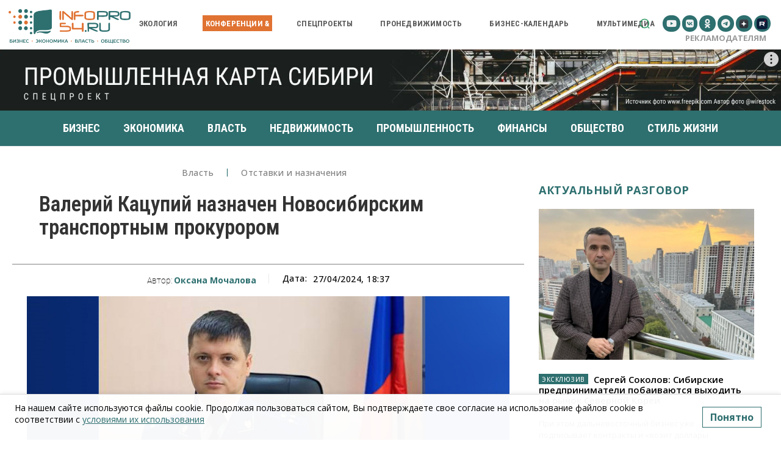

--- FILE ---
content_type: text/html; charset=UTF-8
request_url: https://infopro54.ru/news/valerij-kacupij-naznachen-novosibirskim-transportnym-prokurorom/
body_size: 725296
content:
<!doctype html >
<!--[if IE 8]>    <html class="ie8" lang="en"> <![endif]-->
<!--[if IE 9]>    <html class="ie9" lang="en"> <![endif]-->
<!--[if gt IE 8]><!--> <html dir="ltr" lang="ru-RU" prefix="og: https://ogp.me/ns#"> <!--<![endif]-->
<head>
<meta charset="UTF-8" />
<meta name="viewport" content="width=device-width, initial-scale=1.0">
<link rel="pingback" href="https://infopro54.ru/xmlrpc.php" />
<style>img:is([sizes="auto" i], [sizes^="auto," i]) { contain-intrinsic-size: 3000px 1500px }</style>
<!-- All in One SEO 4.9.1.1 - aioseo.com -->
<title>Валерий Кацупий назначен Новосибирским транспортным прокурором | Infopro54 - Новости Новосибирска. Новости Сибири</title>
<meta name="description" content="До этого он возглавлял Ачинскую транспортную прокуратуру." />
<meta name="robots" content="max-image-preview:large" />
<meta name="author" content="Оксана Мочалова"/>
<link rel="canonical" href="https://infopro54.ru/news/valerij-kacupij-naznachen-novosibirskim-transportnym-prokurorom/" />
<meta name="generator" content="All in One SEO (AIOSEO) 4.9.1.1" />
<meta property="og:locale" content="ru_RU" />
<meta property="og:site_name" content="Infopro54 - Новости Новосибирска. Новости Сибири | Главные новости бизнеса. Новости экономики. Новости Новосибирска" />
<meta property="og:type" content="article" />
<meta property="og:title" content="Валерий Кацупий назначен Новосибирским транспортным прокурором | Infopro54 - Новости Новосибирска. Новости Сибири" />
<meta property="og:description" content="До этого он возглавлял Ачинскую транспортную прокуратуру." />
<meta property="og:url" content="https://infopro54.ru/news/valerij-kacupij-naznachen-novosibirskim-transportnym-prokurorom/" />
<meta property="og:image" content="https://infopro54.ru/wp-content/uploads/2024/04/прокурор.jpg" />
<meta property="og:image:secure_url" content="https://infopro54.ru/wp-content/uploads/2024/04/прокурор.jpg" />
<meta property="og:image:width" content="900" />
<meta property="og:image:height" content="600" />
<meta property="article:published_time" content="2024-04-27T11:37:35+00:00" />
<meta property="article:modified_time" content="2024-04-27T11:37:35+00:00" />
<meta name="twitter:card" content="summary_large_image" />
<meta name="twitter:title" content="Валерий Кацупий назначен Новосибирским транспортным прокурором | Infopro54 - Новости Новосибирска. Новости Сибири" />
<meta name="twitter:description" content="До этого он возглавлял Ачинскую транспортную прокуратуру." />
<meta name="twitter:image" content="https://infopro54.ru/wp-content/uploads/2024/04/прокурор.jpg" />
<script type="application/ld+json" class="aioseo-schema">
{"@context":"https:\/\/schema.org","@graph":[{"@type":"BlogPosting","@id":"https:\/\/infopro54.ru\/news\/valerij-kacupij-naznachen-novosibirskim-transportnym-prokurorom\/#blogposting","name":"\u0412\u0430\u043b\u0435\u0440\u0438\u0439 \u041a\u0430\u0446\u0443\u043f\u0438\u0439 \u043d\u0430\u0437\u043d\u0430\u0447\u0435\u043d \u041d\u043e\u0432\u043e\u0441\u0438\u0431\u0438\u0440\u0441\u043a\u0438\u043c \u0442\u0440\u0430\u043d\u0441\u043f\u043e\u0440\u0442\u043d\u044b\u043c \u043f\u0440\u043e\u043a\u0443\u0440\u043e\u0440\u043e\u043c | Infopro54 - \u041d\u043e\u0432\u043e\u0441\u0442\u0438 \u041d\u043e\u0432\u043e\u0441\u0438\u0431\u0438\u0440\u0441\u043a\u0430. \u041d\u043e\u0432\u043e\u0441\u0442\u0438 \u0421\u0438\u0431\u0438\u0440\u0438","headline":"\u0412\u0430\u043b\u0435\u0440\u0438\u0439 \u041a\u0430\u0446\u0443\u043f\u0438\u0439 \u043d\u0430\u0437\u043d\u0430\u0447\u0435\u043d \u041d\u043e\u0432\u043e\u0441\u0438\u0431\u0438\u0440\u0441\u043a\u0438\u043c \u0442\u0440\u0430\u043d\u0441\u043f\u043e\u0440\u0442\u043d\u044b\u043c \u043f\u0440\u043e\u043a\u0443\u0440\u043e\u0440\u043e\u043c","author":{"@id":"https:\/\/infopro54.ru\/news\/author\/oksana\/#author"},"publisher":{"@id":"https:\/\/infopro54.ru\/#organization"},"image":{"@type":"ImageObject","url":"https:\/\/infopro54.ru\/wp-content\/uploads\/2024\/04\/\u043f\u0440\u043e\u043a\u0443\u0440\u043e\u0440.jpg","width":900,"height":600,"caption":"\u0412\u0430\u043b\u0435\u0440\u0438\u0439 \u041a\u0430\u0446\u0443\u043f\u0438\u0439 \u043d\u0430\u0437\u043d\u0430\u0447\u0435\u043d \u041d\u043e\u0432\u043e\u0441\u0438\u0431\u0438\u0440\u0441\u043a\u0438\u043c \u0442\u0440\u0430\u043d\u0441\u043f\u043e\u0440\u0442\u043d\u044b\u043c \u043f\u0440\u043e\u043a\u0443\u0440\u043e\u0440\u043e\u043c"},"datePublished":"2024-04-27T18:37:35+07:00","dateModified":"2024-04-27T18:37:35+07:00","inLanguage":"ru-RU","mainEntityOfPage":{"@id":"https:\/\/infopro54.ru\/news\/valerij-kacupij-naznachen-novosibirskim-transportnym-prokurorom\/#webpage"},"isPartOf":{"@id":"https:\/\/infopro54.ru\/news\/valerij-kacupij-naznachen-novosibirskim-transportnym-prokurorom\/#webpage"},"articleSection":"\u0412 \u0440\u0430\u0441\u0441\u044b\u043b\u043a\u0443, \u0412\u043b\u0430\u0441\u0442\u044c, \u041e\u0442\u0441\u0442\u0430\u0432\u043a\u0438 \u0438 \u043d\u0430\u0437\u043d\u0430\u0447\u0435\u043d\u0438\u044f, \u043d\u0430\u0437\u043d\u0430\u0447\u0435\u043d\u0438\u0435, \u0442\u0440\u0430\u043d\u0441\u043f\u043e\u0440\u0442\u043d\u044b\u0439 \u043f\u0440\u043e\u043a\u0443\u0440\u043e\u0440, \u041d\u043e\u0432\u043e\u0441\u0438\u0431\u0438\u0440\u0441\u043a\u0430\u044f \u043e\u0431\u043b\u0430\u0441\u0442\u044c"},{"@type":"BreadcrumbList","@id":"https:\/\/infopro54.ru\/news\/valerij-kacupij-naznachen-novosibirskim-transportnym-prokurorom\/#breadcrumblist","itemListElement":[{"@type":"ListItem","@id":"https:\/\/infopro54.ru#listItem","position":1,"name":"Home","item":"https:\/\/infopro54.ru","nextItem":{"@type":"ListItem","@id":"https:\/\/infopro54.ru\/category\/news\/#listItem","name":"\u0412\u0441\u0435 \u043d\u043e\u0432\u043e\u0441\u0442\u0438 \u041d\u043e\u0432\u043e\u0441\u0438\u0431\u0438\u0440\u0441\u043a\u0430 \u0438 \u0421\u0438\u0431\u0438\u0440\u0438"}},{"@type":"ListItem","@id":"https:\/\/infopro54.ru\/category\/news\/#listItem","position":2,"name":"\u0412\u0441\u0435 \u043d\u043e\u0432\u043e\u0441\u0442\u0438 \u041d\u043e\u0432\u043e\u0441\u0438\u0431\u0438\u0440\u0441\u043a\u0430 \u0438 \u0421\u0438\u0431\u0438\u0440\u0438","item":"https:\/\/infopro54.ru\/category\/news\/","nextItem":{"@type":"ListItem","@id":"https:\/\/infopro54.ru\/category\/news\/vlast\/#listItem","name":"\u0412\u043b\u0430\u0441\u0442\u044c"},"previousItem":{"@type":"ListItem","@id":"https:\/\/infopro54.ru#listItem","name":"Home"}},{"@type":"ListItem","@id":"https:\/\/infopro54.ru\/category\/news\/vlast\/#listItem","position":3,"name":"\u0412\u043b\u0430\u0441\u0442\u044c","item":"https:\/\/infopro54.ru\/category\/news\/vlast\/","nextItem":{"@type":"ListItem","@id":"https:\/\/infopro54.ru\/category\/news\/vlast\/otstavki\/#listItem","name":"\u041e\u0442\u0441\u0442\u0430\u0432\u043a\u0438 \u0438 \u043d\u0430\u0437\u043d\u0430\u0447\u0435\u043d\u0438\u044f"},"previousItem":{"@type":"ListItem","@id":"https:\/\/infopro54.ru\/category\/news\/#listItem","name":"\u0412\u0441\u0435 \u043d\u043e\u0432\u043e\u0441\u0442\u0438 \u041d\u043e\u0432\u043e\u0441\u0438\u0431\u0438\u0440\u0441\u043a\u0430 \u0438 \u0421\u0438\u0431\u0438\u0440\u0438"}},{"@type":"ListItem","@id":"https:\/\/infopro54.ru\/category\/news\/vlast\/otstavki\/#listItem","position":4,"name":"\u041e\u0442\u0441\u0442\u0430\u0432\u043a\u0438 \u0438 \u043d\u0430\u0437\u043d\u0430\u0447\u0435\u043d\u0438\u044f","item":"https:\/\/infopro54.ru\/category\/news\/vlast\/otstavki\/","nextItem":{"@type":"ListItem","@id":"https:\/\/infopro54.ru\/news\/valerij-kacupij-naznachen-novosibirskim-transportnym-prokurorom\/#listItem","name":"\u0412\u0430\u043b\u0435\u0440\u0438\u0439 \u041a\u0430\u0446\u0443\u043f\u0438\u0439 \u043d\u0430\u0437\u043d\u0430\u0447\u0435\u043d \u041d\u043e\u0432\u043e\u0441\u0438\u0431\u0438\u0440\u0441\u043a\u0438\u043c \u0442\u0440\u0430\u043d\u0441\u043f\u043e\u0440\u0442\u043d\u044b\u043c \u043f\u0440\u043e\u043a\u0443\u0440\u043e\u0440\u043e\u043c"},"previousItem":{"@type":"ListItem","@id":"https:\/\/infopro54.ru\/category\/news\/vlast\/#listItem","name":"\u0412\u043b\u0430\u0441\u0442\u044c"}},{"@type":"ListItem","@id":"https:\/\/infopro54.ru\/news\/valerij-kacupij-naznachen-novosibirskim-transportnym-prokurorom\/#listItem","position":5,"name":"\u0412\u0430\u043b\u0435\u0440\u0438\u0439 \u041a\u0430\u0446\u0443\u043f\u0438\u0439 \u043d\u0430\u0437\u043d\u0430\u0447\u0435\u043d \u041d\u043e\u0432\u043e\u0441\u0438\u0431\u0438\u0440\u0441\u043a\u0438\u043c \u0442\u0440\u0430\u043d\u0441\u043f\u043e\u0440\u0442\u043d\u044b\u043c \u043f\u0440\u043e\u043a\u0443\u0440\u043e\u0440\u043e\u043c","previousItem":{"@type":"ListItem","@id":"https:\/\/infopro54.ru\/category\/news\/vlast\/otstavki\/#listItem","name":"\u041e\u0442\u0441\u0442\u0430\u0432\u043a\u0438 \u0438 \u043d\u0430\u0437\u043d\u0430\u0447\u0435\u043d\u0438\u044f"}}]},{"@type":"Organization","@id":"https:\/\/infopro54.ru\/#organization","name":"Infopro54 - \u041d\u043e\u0432\u043e\u0441\u0442\u0438 \u041d\u043e\u0432\u043e\u0441\u0438\u0431\u0438\u0440\u0441\u043a\u0430. \u041d\u043e\u0432\u043e\u0441\u0442\u0438 \u0421\u0438\u0431\u0438\u0440\u0438","description":"\u0413\u043b\u0430\u0432\u043d\u044b\u0435 \u043d\u043e\u0432\u043e\u0441\u0442\u0438 \u0431\u0438\u0437\u043d\u0435\u0441\u0430. \u041d\u043e\u0432\u043e\u0441\u0442\u0438 \u044d\u043a\u043e\u043d\u043e\u043c\u0438\u043a\u0438. \u041d\u043e\u0432\u043e\u0441\u0442\u0438 \u041d\u043e\u0432\u043e\u0441\u0438\u0431\u0438\u0440\u0441\u043a\u0430","url":"https:\/\/infopro54.ru\/","logo":{"@type":"ImageObject","url":"https:\/\/infopro54.ru\/wp-content\/uploads\/2017\/09\/infopro_logo_new_002.png","@id":"https:\/\/infopro54.ru\/news\/valerij-kacupij-naznachen-novosibirskim-transportnym-prokurorom\/#organizationLogo","width":799,"height":226},"image":{"@id":"https:\/\/infopro54.ru\/news\/valerij-kacupij-naznachen-novosibirskim-transportnym-prokurorom\/#organizationLogo"}},{"@type":"Person","@id":"https:\/\/infopro54.ru\/news\/author\/oksana\/#author","url":"https:\/\/infopro54.ru\/news\/author\/oksana\/","name":"\u041e\u043a\u0441\u0430\u043d\u0430 \u041c\u043e\u0447\u0430\u043b\u043e\u0432\u0430"},{"@type":"WebPage","@id":"https:\/\/infopro54.ru\/news\/valerij-kacupij-naznachen-novosibirskim-transportnym-prokurorom\/#webpage","url":"https:\/\/infopro54.ru\/news\/valerij-kacupij-naznachen-novosibirskim-transportnym-prokurorom\/","name":"\u0412\u0430\u043b\u0435\u0440\u0438\u0439 \u041a\u0430\u0446\u0443\u043f\u0438\u0439 \u043d\u0430\u0437\u043d\u0430\u0447\u0435\u043d \u041d\u043e\u0432\u043e\u0441\u0438\u0431\u0438\u0440\u0441\u043a\u0438\u043c \u0442\u0440\u0430\u043d\u0441\u043f\u043e\u0440\u0442\u043d\u044b\u043c \u043f\u0440\u043e\u043a\u0443\u0440\u043e\u0440\u043e\u043c | Infopro54 - \u041d\u043e\u0432\u043e\u0441\u0442\u0438 \u041d\u043e\u0432\u043e\u0441\u0438\u0431\u0438\u0440\u0441\u043a\u0430. \u041d\u043e\u0432\u043e\u0441\u0442\u0438 \u0421\u0438\u0431\u0438\u0440\u0438","description":"\u0414\u043e \u044d\u0442\u043e\u0433\u043e \u043e\u043d \u0432\u043e\u0437\u0433\u043b\u0430\u0432\u043b\u044f\u043b \u0410\u0447\u0438\u043d\u0441\u043a\u0443\u044e \u0442\u0440\u0430\u043d\u0441\u043f\u043e\u0440\u0442\u043d\u0443\u044e \u043f\u0440\u043e\u043a\u0443\u0440\u0430\u0442\u0443\u0440\u0443.","inLanguage":"ru-RU","isPartOf":{"@id":"https:\/\/infopro54.ru\/#website"},"breadcrumb":{"@id":"https:\/\/infopro54.ru\/news\/valerij-kacupij-naznachen-novosibirskim-transportnym-prokurorom\/#breadcrumblist"},"author":{"@id":"https:\/\/infopro54.ru\/news\/author\/oksana\/#author"},"creator":{"@id":"https:\/\/infopro54.ru\/news\/author\/oksana\/#author"},"image":{"@type":"ImageObject","url":"https:\/\/infopro54.ru\/wp-content\/uploads\/2024\/04\/\u043f\u0440\u043e\u043a\u0443\u0440\u043e\u0440.jpg","@id":"https:\/\/infopro54.ru\/news\/valerij-kacupij-naznachen-novosibirskim-transportnym-prokurorom\/#mainImage","width":900,"height":600,"caption":"\u0412\u0430\u043b\u0435\u0440\u0438\u0439 \u041a\u0430\u0446\u0443\u043f\u0438\u0439 \u043d\u0430\u0437\u043d\u0430\u0447\u0435\u043d \u041d\u043e\u0432\u043e\u0441\u0438\u0431\u0438\u0440\u0441\u043a\u0438\u043c \u0442\u0440\u0430\u043d\u0441\u043f\u043e\u0440\u0442\u043d\u044b\u043c \u043f\u0440\u043e\u043a\u0443\u0440\u043e\u0440\u043e\u043c"},"primaryImageOfPage":{"@id":"https:\/\/infopro54.ru\/news\/valerij-kacupij-naznachen-novosibirskim-transportnym-prokurorom\/#mainImage"},"datePublished":"2024-04-27T18:37:35+07:00","dateModified":"2024-04-27T18:37:35+07:00"},{"@type":"WebSite","@id":"https:\/\/infopro54.ru\/#website","url":"https:\/\/infopro54.ru\/","name":"Infopro54 - \u041d\u043e\u0432\u043e\u0441\u0442\u0438 \u041d\u043e\u0432\u043e\u0441\u0438\u0431\u0438\u0440\u0441\u043a\u0430. \u041d\u043e\u0432\u043e\u0441\u0442\u0438 \u0421\u0438\u0431\u0438\u0440\u0438","description":"\u0413\u043b\u0430\u0432\u043d\u044b\u0435 \u043d\u043e\u0432\u043e\u0441\u0442\u0438 \u0431\u0438\u0437\u043d\u0435\u0441\u0430. \u041d\u043e\u0432\u043e\u0441\u0442\u0438 \u044d\u043a\u043e\u043d\u043e\u043c\u0438\u043a\u0438. \u041d\u043e\u0432\u043e\u0441\u0442\u0438 \u041d\u043e\u0432\u043e\u0441\u0438\u0431\u0438\u0440\u0441\u043a\u0430","inLanguage":"ru-RU","publisher":{"@id":"https:\/\/infopro54.ru\/#organization"}}]}
</script>
<!-- All in One SEO -->
<link rel="icon" type="image/png" href="https://infopro54.ru/wp-content/uploads/2017/09/cropped-ico.png"><link rel="amphtml" href="https://infopro54.ru/news/valerij-kacupij-naznachen-novosibirskim-transportnym-prokurorom/amp/" /><meta name="generator" content="AMP for WP 1.1.9"/><link rel='dns-prefetch' href='//smartcaptcha.yandexcloud.net' />
<link rel='dns-prefetch' href='//static.addtoany.com' />
<link rel='dns-prefetch' href='//cdn.jsdelivr.net' />
<link rel='dns-prefetch' href='//cdnjs.cloudflare.com' />
<script type="text/javascript">
/* <![CDATA[ */
window._wpemojiSettings = {"baseUrl":"https:\/\/s.w.org\/images\/core\/emoji\/16.0.1\/72x72\/","ext":".png","svgUrl":"https:\/\/s.w.org\/images\/core\/emoji\/16.0.1\/svg\/","svgExt":".svg","source":{"concatemoji":"https:\/\/infopro54.ru\/wp-includes\/js\/wp-emoji-release.min.js"}};
/*! This file is auto-generated */
!function(s,n){var o,i,e;function c(e){try{var t={supportTests:e,timestamp:(new Date).valueOf()};sessionStorage.setItem(o,JSON.stringify(t))}catch(e){}}function p(e,t,n){e.clearRect(0,0,e.canvas.width,e.canvas.height),e.fillText(t,0,0);var t=new Uint32Array(e.getImageData(0,0,e.canvas.width,e.canvas.height).data),a=(e.clearRect(0,0,e.canvas.width,e.canvas.height),e.fillText(n,0,0),new Uint32Array(e.getImageData(0,0,e.canvas.width,e.canvas.height).data));return t.every(function(e,t){return e===a[t]})}function u(e,t){e.clearRect(0,0,e.canvas.width,e.canvas.height),e.fillText(t,0,0);for(var n=e.getImageData(16,16,1,1),a=0;a<n.data.length;a++)if(0!==n.data[a])return!1;return!0}function f(e,t,n,a){switch(t){case"flag":return n(e,"\ud83c\udff3\ufe0f\u200d\u26a7\ufe0f","\ud83c\udff3\ufe0f\u200b\u26a7\ufe0f")?!1:!n(e,"\ud83c\udde8\ud83c\uddf6","\ud83c\udde8\u200b\ud83c\uddf6")&&!n(e,"\ud83c\udff4\udb40\udc67\udb40\udc62\udb40\udc65\udb40\udc6e\udb40\udc67\udb40\udc7f","\ud83c\udff4\u200b\udb40\udc67\u200b\udb40\udc62\u200b\udb40\udc65\u200b\udb40\udc6e\u200b\udb40\udc67\u200b\udb40\udc7f");case"emoji":return!a(e,"\ud83e\udedf")}return!1}function g(e,t,n,a){var r="undefined"!=typeof WorkerGlobalScope&&self instanceof WorkerGlobalScope?new OffscreenCanvas(300,150):s.createElement("canvas"),o=r.getContext("2d",{willReadFrequently:!0}),i=(o.textBaseline="top",o.font="600 32px Arial",{});return e.forEach(function(e){i[e]=t(o,e,n,a)}),i}function t(e){var t=s.createElement("script");t.src=e,t.defer=!0,s.head.appendChild(t)}"undefined"!=typeof Promise&&(o="wpEmojiSettingsSupports",i=["flag","emoji"],n.supports={everything:!0,everythingExceptFlag:!0},e=new Promise(function(e){s.addEventListener("DOMContentLoaded",e,{once:!0})}),new Promise(function(t){var n=function(){try{var e=JSON.parse(sessionStorage.getItem(o));if("object"==typeof e&&"number"==typeof e.timestamp&&(new Date).valueOf()<e.timestamp+604800&&"object"==typeof e.supportTests)return e.supportTests}catch(e){}return null}();if(!n){if("undefined"!=typeof Worker&&"undefined"!=typeof OffscreenCanvas&&"undefined"!=typeof URL&&URL.createObjectURL&&"undefined"!=typeof Blob)try{var e="postMessage("+g.toString()+"("+[JSON.stringify(i),f.toString(),p.toString(),u.toString()].join(",")+"));",a=new Blob([e],{type:"text/javascript"}),r=new Worker(URL.createObjectURL(a),{name:"wpTestEmojiSupports"});return void(r.onmessage=function(e){c(n=e.data),r.terminate(),t(n)})}catch(e){}c(n=g(i,f,p,u))}t(n)}).then(function(e){for(var t in e)n.supports[t]=e[t],n.supports.everything=n.supports.everything&&n.supports[t],"flag"!==t&&(n.supports.everythingExceptFlag=n.supports.everythingExceptFlag&&n.supports[t]);n.supports.everythingExceptFlag=n.supports.everythingExceptFlag&&!n.supports.flag,n.DOMReady=!1,n.readyCallback=function(){n.DOMReady=!0}}).then(function(){return e}).then(function(){var e;n.supports.everything||(n.readyCallback(),(e=n.source||{}).concatemoji?t(e.concatemoji):e.wpemoji&&e.twemoji&&(t(e.twemoji),t(e.wpemoji)))}))}((window,document),window._wpemojiSettings);
/* ]]> */
</script>
<style id='cfyc-captcha-style-inline-css' type='text/css'>
.smart-captcha.wpcf7-not-valid{height:102px;border:1px solid;padding-right:2px;border-radius:11px;}
</style>
<!-- <link rel='stylesheet' id='ts-poll-block-css' href='https://infopro54.ru/wp-content/plugins/poll-wp/admin/css/block.css' type='text/css' media='all' /> -->
<!-- <link rel='stylesheet' id='easy-modal-site-css' href='https://infopro54.ru/wp-content/plugins/easy-modal/assets/styles/easy-modal-site.css' type='text/css' media='all' /> -->
<link rel="stylesheet" type="text/css" href="//infopro54.ru/wp-content/cache/wpfc-minified/epb5dlit/h9fz8.css" media="all"/>
<style id='wp-emoji-styles-inline-css' type='text/css'>
img.wp-smiley, img.emoji {
display: inline !important;
border: none !important;
box-shadow: none !important;
height: 1em !important;
width: 1em !important;
margin: 0 0.07em !important;
vertical-align: -0.1em !important;
background: none !important;
padding: 0 !important;
}
</style>
<!-- <link rel='stylesheet' id='wp-block-library-css' href='https://infopro54.ru/wp-includes/css/dist/block-library/style.min.css' type='text/css' media='all' /> -->
<link rel="stylesheet" type="text/css" href="//infopro54.ru/wp-content/cache/wpfc-minified/qlb85xwp/h9fz8.css" media="all"/>
<style id='classic-theme-styles-inline-css' type='text/css'>
/*! This file is auto-generated */
.wp-block-button__link{color:#fff;background-color:#32373c;border-radius:9999px;box-shadow:none;text-decoration:none;padding:calc(.667em + 2px) calc(1.333em + 2px);font-size:1.125em}.wp-block-file__button{background:#32373c;color:#fff;text-decoration:none}
</style>
<!-- <link rel='stylesheet' id='aioseo/css/src/vue/standalone/blocks/table-of-contents/global.scss-css' href='https://infopro54.ru/wp-content/plugins/all-in-one-seo-pack/dist/Lite/assets/css/table-of-contents/global.e90f6d47.css' type='text/css' media='all' /> -->
<link rel="stylesheet" type="text/css" href="//infopro54.ru/wp-content/cache/wpfc-minified/6mvyynvp/h9fz8.css" media="all"/>
<style id='global-styles-inline-css' type='text/css'>
:root{--wp--preset--aspect-ratio--square: 1;--wp--preset--aspect-ratio--4-3: 4/3;--wp--preset--aspect-ratio--3-4: 3/4;--wp--preset--aspect-ratio--3-2: 3/2;--wp--preset--aspect-ratio--2-3: 2/3;--wp--preset--aspect-ratio--16-9: 16/9;--wp--preset--aspect-ratio--9-16: 9/16;--wp--preset--color--black: #000000;--wp--preset--color--cyan-bluish-gray: #abb8c3;--wp--preset--color--white: #ffffff;--wp--preset--color--pale-pink: #f78da7;--wp--preset--color--vivid-red: #cf2e2e;--wp--preset--color--luminous-vivid-orange: #ff6900;--wp--preset--color--luminous-vivid-amber: #fcb900;--wp--preset--color--light-green-cyan: #7bdcb5;--wp--preset--color--vivid-green-cyan: #00d084;--wp--preset--color--pale-cyan-blue: #8ed1fc;--wp--preset--color--vivid-cyan-blue: #0693e3;--wp--preset--color--vivid-purple: #9b51e0;--wp--preset--gradient--vivid-cyan-blue-to-vivid-purple: linear-gradient(135deg,rgba(6,147,227,1) 0%,rgb(155,81,224) 100%);--wp--preset--gradient--light-green-cyan-to-vivid-green-cyan: linear-gradient(135deg,rgb(122,220,180) 0%,rgb(0,208,130) 100%);--wp--preset--gradient--luminous-vivid-amber-to-luminous-vivid-orange: linear-gradient(135deg,rgba(252,185,0,1) 0%,rgba(255,105,0,1) 100%);--wp--preset--gradient--luminous-vivid-orange-to-vivid-red: linear-gradient(135deg,rgba(255,105,0,1) 0%,rgb(207,46,46) 100%);--wp--preset--gradient--very-light-gray-to-cyan-bluish-gray: linear-gradient(135deg,rgb(238,238,238) 0%,rgb(169,184,195) 100%);--wp--preset--gradient--cool-to-warm-spectrum: linear-gradient(135deg,rgb(74,234,220) 0%,rgb(151,120,209) 20%,rgb(207,42,186) 40%,rgb(238,44,130) 60%,rgb(251,105,98) 80%,rgb(254,248,76) 100%);--wp--preset--gradient--blush-light-purple: linear-gradient(135deg,rgb(255,206,236) 0%,rgb(152,150,240) 100%);--wp--preset--gradient--blush-bordeaux: linear-gradient(135deg,rgb(254,205,165) 0%,rgb(254,45,45) 50%,rgb(107,0,62) 100%);--wp--preset--gradient--luminous-dusk: linear-gradient(135deg,rgb(255,203,112) 0%,rgb(199,81,192) 50%,rgb(65,88,208) 100%);--wp--preset--gradient--pale-ocean: linear-gradient(135deg,rgb(255,245,203) 0%,rgb(182,227,212) 50%,rgb(51,167,181) 100%);--wp--preset--gradient--electric-grass: linear-gradient(135deg,rgb(202,248,128) 0%,rgb(113,206,126) 100%);--wp--preset--gradient--midnight: linear-gradient(135deg,rgb(2,3,129) 0%,rgb(40,116,252) 100%);--wp--preset--font-size--small: 11px;--wp--preset--font-size--medium: 20px;--wp--preset--font-size--large: 32px;--wp--preset--font-size--x-large: 42px;--wp--preset--font-size--regular: 15px;--wp--preset--font-size--larger: 50px;--wp--preset--spacing--20: 0.44rem;--wp--preset--spacing--30: 0.67rem;--wp--preset--spacing--40: 1rem;--wp--preset--spacing--50: 1.5rem;--wp--preset--spacing--60: 2.25rem;--wp--preset--spacing--70: 3.38rem;--wp--preset--spacing--80: 5.06rem;--wp--preset--shadow--natural: 6px 6px 9px rgba(0, 0, 0, 0.2);--wp--preset--shadow--deep: 12px 12px 50px rgba(0, 0, 0, 0.4);--wp--preset--shadow--sharp: 6px 6px 0px rgba(0, 0, 0, 0.2);--wp--preset--shadow--outlined: 6px 6px 0px -3px rgba(255, 255, 255, 1), 6px 6px rgba(0, 0, 0, 1);--wp--preset--shadow--crisp: 6px 6px 0px rgba(0, 0, 0, 1);}:where(.is-layout-flex){gap: 0.5em;}:where(.is-layout-grid){gap: 0.5em;}body .is-layout-flex{display: flex;}.is-layout-flex{flex-wrap: wrap;align-items: center;}.is-layout-flex > :is(*, div){margin: 0;}body .is-layout-grid{display: grid;}.is-layout-grid > :is(*, div){margin: 0;}:where(.wp-block-columns.is-layout-flex){gap: 2em;}:where(.wp-block-columns.is-layout-grid){gap: 2em;}:where(.wp-block-post-template.is-layout-flex){gap: 1.25em;}:where(.wp-block-post-template.is-layout-grid){gap: 1.25em;}.has-black-color{color: var(--wp--preset--color--black) !important;}.has-cyan-bluish-gray-color{color: var(--wp--preset--color--cyan-bluish-gray) !important;}.has-white-color{color: var(--wp--preset--color--white) !important;}.has-pale-pink-color{color: var(--wp--preset--color--pale-pink) !important;}.has-vivid-red-color{color: var(--wp--preset--color--vivid-red) !important;}.has-luminous-vivid-orange-color{color: var(--wp--preset--color--luminous-vivid-orange) !important;}.has-luminous-vivid-amber-color{color: var(--wp--preset--color--luminous-vivid-amber) !important;}.has-light-green-cyan-color{color: var(--wp--preset--color--light-green-cyan) !important;}.has-vivid-green-cyan-color{color: var(--wp--preset--color--vivid-green-cyan) !important;}.has-pale-cyan-blue-color{color: var(--wp--preset--color--pale-cyan-blue) !important;}.has-vivid-cyan-blue-color{color: var(--wp--preset--color--vivid-cyan-blue) !important;}.has-vivid-purple-color{color: var(--wp--preset--color--vivid-purple) !important;}.has-black-background-color{background-color: var(--wp--preset--color--black) !important;}.has-cyan-bluish-gray-background-color{background-color: var(--wp--preset--color--cyan-bluish-gray) !important;}.has-white-background-color{background-color: var(--wp--preset--color--white) !important;}.has-pale-pink-background-color{background-color: var(--wp--preset--color--pale-pink) !important;}.has-vivid-red-background-color{background-color: var(--wp--preset--color--vivid-red) !important;}.has-luminous-vivid-orange-background-color{background-color: var(--wp--preset--color--luminous-vivid-orange) !important;}.has-luminous-vivid-amber-background-color{background-color: var(--wp--preset--color--luminous-vivid-amber) !important;}.has-light-green-cyan-background-color{background-color: var(--wp--preset--color--light-green-cyan) !important;}.has-vivid-green-cyan-background-color{background-color: var(--wp--preset--color--vivid-green-cyan) !important;}.has-pale-cyan-blue-background-color{background-color: var(--wp--preset--color--pale-cyan-blue) !important;}.has-vivid-cyan-blue-background-color{background-color: var(--wp--preset--color--vivid-cyan-blue) !important;}.has-vivid-purple-background-color{background-color: var(--wp--preset--color--vivid-purple) !important;}.has-black-border-color{border-color: var(--wp--preset--color--black) !important;}.has-cyan-bluish-gray-border-color{border-color: var(--wp--preset--color--cyan-bluish-gray) !important;}.has-white-border-color{border-color: var(--wp--preset--color--white) !important;}.has-pale-pink-border-color{border-color: var(--wp--preset--color--pale-pink) !important;}.has-vivid-red-border-color{border-color: var(--wp--preset--color--vivid-red) !important;}.has-luminous-vivid-orange-border-color{border-color: var(--wp--preset--color--luminous-vivid-orange) !important;}.has-luminous-vivid-amber-border-color{border-color: var(--wp--preset--color--luminous-vivid-amber) !important;}.has-light-green-cyan-border-color{border-color: var(--wp--preset--color--light-green-cyan) !important;}.has-vivid-green-cyan-border-color{border-color: var(--wp--preset--color--vivid-green-cyan) !important;}.has-pale-cyan-blue-border-color{border-color: var(--wp--preset--color--pale-cyan-blue) !important;}.has-vivid-cyan-blue-border-color{border-color: var(--wp--preset--color--vivid-cyan-blue) !important;}.has-vivid-purple-border-color{border-color: var(--wp--preset--color--vivid-purple) !important;}.has-vivid-cyan-blue-to-vivid-purple-gradient-background{background: var(--wp--preset--gradient--vivid-cyan-blue-to-vivid-purple) !important;}.has-light-green-cyan-to-vivid-green-cyan-gradient-background{background: var(--wp--preset--gradient--light-green-cyan-to-vivid-green-cyan) !important;}.has-luminous-vivid-amber-to-luminous-vivid-orange-gradient-background{background: var(--wp--preset--gradient--luminous-vivid-amber-to-luminous-vivid-orange) !important;}.has-luminous-vivid-orange-to-vivid-red-gradient-background{background: var(--wp--preset--gradient--luminous-vivid-orange-to-vivid-red) !important;}.has-very-light-gray-to-cyan-bluish-gray-gradient-background{background: var(--wp--preset--gradient--very-light-gray-to-cyan-bluish-gray) !important;}.has-cool-to-warm-spectrum-gradient-background{background: var(--wp--preset--gradient--cool-to-warm-spectrum) !important;}.has-blush-light-purple-gradient-background{background: var(--wp--preset--gradient--blush-light-purple) !important;}.has-blush-bordeaux-gradient-background{background: var(--wp--preset--gradient--blush-bordeaux) !important;}.has-luminous-dusk-gradient-background{background: var(--wp--preset--gradient--luminous-dusk) !important;}.has-pale-ocean-gradient-background{background: var(--wp--preset--gradient--pale-ocean) !important;}.has-electric-grass-gradient-background{background: var(--wp--preset--gradient--electric-grass) !important;}.has-midnight-gradient-background{background: var(--wp--preset--gradient--midnight) !important;}.has-small-font-size{font-size: var(--wp--preset--font-size--small) !important;}.has-medium-font-size{font-size: var(--wp--preset--font-size--medium) !important;}.has-large-font-size{font-size: var(--wp--preset--font-size--large) !important;}.has-x-large-font-size{font-size: var(--wp--preset--font-size--x-large) !important;}
:where(.wp-block-post-template.is-layout-flex){gap: 1.25em;}:where(.wp-block-post-template.is-layout-grid){gap: 1.25em;}
:where(.wp-block-columns.is-layout-flex){gap: 2em;}:where(.wp-block-columns.is-layout-grid){gap: 2em;}
:root :where(.wp-block-pullquote){font-size: 1.5em;line-height: 1.6;}
</style>
<!-- <link rel='stylesheet' id='contact-form-7-css' href='https://infopro54.ru/wp-content/plugins/contact-form-7/includes/css/styles.css' type='text/css' media='all' /> -->
<!-- <link rel='stylesheet' id='events-manager-css' href='https://infopro54.ru/wp-content/plugins/events-manager/includes/css/events-manager.css' type='text/css' media='all' /> -->
<link rel="stylesheet" type="text/css" href="//infopro54.ru/wp-content/cache/wpfc-minified/q66a6og0/h9fz8.css" media="all"/>
<style id='events-manager-inline-css' type='text/css'>
body .em { --font-family : inherit; --font-weight : inherit; --font-size : 1em; --line-height : inherit; }
</style>
<!-- <link rel='stylesheet' id='gn-frontend-gnfollow-style-css' href='https://infopro54.ru/wp-content/plugins/gn-publisher/assets/css/gn-frontend-gnfollow.min.css' type='text/css' media='all' /> -->
<!-- <link rel='stylesheet' id='ts-poll-public-css' href='https://infopro54.ru/wp-content/plugins/poll-wp/public/css/ts_poll-public.css' type='text/css' media='all' /> -->
<!-- <link rel='stylesheet' id='ts-poll-fonts-css' href='https://infopro54.ru/wp-content/plugins/poll-wp/fonts/ts_poll-fonts.css' type='text/css' media='all' /> -->
<!-- <link rel='stylesheet' id='dashicons-css' href='https://infopro54.ru/wp-includes/css/dashicons.min.css' type='text/css' media='all' /> -->
<!-- <link rel='stylesheet' id='post-views-counter-frontend-css' href='https://infopro54.ru/wp-content/plugins/post-views-counter/css/frontend.css' type='text/css' media='all' /> -->
<!-- <link rel='stylesheet' id='pld-font-awesome-css' href='https://infopro54.ru/wp-content/plugins/posts-like-dislike/css/fontawesome/css/all.min.css' type='text/css' media='all' /> -->
<!-- <link rel='stylesheet' id='pld-frontend-css' href='https://infopro54.ru/wp-content/plugins/posts-like-dislike/css/pld-frontend.css' type='text/css' media='all' /> -->
<!-- <link rel='stylesheet' id='simple-spoiler-style-css' href='https://infopro54.ru/wp-content/plugins/simple-spoiler/css/simple-spoiler.min.css' type='text/css' media='all' /> -->
<!-- <link rel='stylesheet' id='fontallic-style-css' href='https://infopro54.ru/wp-content/plugins/wp-fontallic-easypromoweb/css/epw-fontallic.css' type='text/css' media='all' /> -->
<link rel="stylesheet" type="text/css" href="//infopro54.ru/wp-content/cache/wpfc-minified/knwzm2xa/h9fz8.css" media="all"/>
<link rel='stylesheet' id='font-awesome-css' href='https://cdnjs.cloudflare.com/ajax/libs/font-awesome/6.5.1/css/all.min.css' type='text/css' media='all' />
<link rel='stylesheet' id='swiper-css-css' href='https://cdn.jsdelivr.net/npm/swiper@11/swiper-bundle.min.css' type='text/css' media='all' />
<!-- <link rel='stylesheet' id='wp-mcm-styles-css' href='https://infopro54.ru/wp-content/plugins/wp-media-category-management/css/wp-mcm-styles.css' type='text/css' media='all' /> -->
<!-- <link rel='stylesheet' id='lwpcng-main-css' href='https://infopro54.ru/wp-content/plugins/luckywp-cookie-notice-gdpr/front/assets/main.min.css' type='text/css' media='all' /> -->
<!-- <link rel='stylesheet' id='td-plugin-newsletter-css' href='https://infopro54.ru/wp-content/plugins/td-newsletter/style.css' type='text/css' media='all' /> -->
<!-- <link rel='stylesheet' id='td-plugin-multi-purpose-css' href='https://infopro54.ru/wp-content/plugins/td-composer/td-multi-purpose/style.css' type='text/css' media='all' /> -->
<!-- <link rel='stylesheet' id='tds-front-css' href='https://infopro54.ru/wp-content/plugins/td-subscription/assets/css/tds-front.css' type='text/css' media='all' /> -->
<!-- <link rel='stylesheet' id='td-theme-css' href='https://infopro54.ru/wp-content/themes/Newspaper/style.css' type='text/css' media='all' /> -->
<link rel="stylesheet" type="text/css" href="//infopro54.ru/wp-content/cache/wpfc-minified/m7zobphd/h9fz8.css" media="all"/>
<style id='td-theme-inline-css' type='text/css'>@media (max-width:767px){.td-header-desktop-wrap{display:none}}@media (min-width:767px){.td-header-mobile-wrap{display:none}}</style>
<!-- <link rel='stylesheet' id='td-theme-child-css' href='https://infopro54.ru/wp-content/themes/Newspaper-child/style.css' type='text/css' media='all' /> -->
<!-- <link rel='stylesheet' id='font_awesome-css' href='https://infopro54.ru/wp-content/plugins/td-composer/assets/fonts/font-awesome/font-awesome.css' type='text/css' media='all' /> -->
<!-- <link rel='stylesheet' id='addtoany-css' href='https://infopro54.ru/wp-content/plugins/add-to-any/addtoany.min.css' type='text/css' media='all' /> -->
<link rel="stylesheet" type="text/css" href="//infopro54.ru/wp-content/cache/wpfc-minified/ldbeb9go/h9fz8.css" media="all"/>
<style id='addtoany-inline-css' type='text/css'>
.a2a_svg {
border-radius: 50% !important; 
border: 1px solid #2e6f6f;
}
.a2a_svg svg {
padding: 2px !important;
}
</style>
<!-- <link rel='stylesheet' id='gmedia-global-frontend-css' href='https://infopro54.ru/wp-content/plugins/grand-media/assets/gmedia.global.front.css' type='text/css' media='all' /> -->
<!-- <link rel='stylesheet' id='td-legacy-framework-front-style-css' href='https://infopro54.ru/wp-content/plugins/td-composer/legacy/Newspaper/assets/css/td_legacy_main.css' type='text/css' media='all' /> -->
<!-- <link rel='stylesheet' id='td-standard-pack-framework-front-style-css' href='https://infopro54.ru/wp-content/plugins/td-standard-pack/Newspaper/assets/css/td_standard_pack_main.css' type='text/css' media='all' /> -->
<!-- <link rel='stylesheet' id='tdb_style_cloud_templates_front-css' href='https://infopro54.ru/wp-content/plugins/td-cloud-library/assets/css/tdb_main.css' type='text/css' media='all' /> -->
<!--n2css--><!--n2js--><script type="text/javascript" id="cfyc-captcha-js-before">
/* <![CDATA[ */
var cfycCaptchaReadyEvent = new CustomEvent('cfycCaptchaReadyEvent')
var cfycCaptchaLoaded = false 
function cfycOnloadFunction() {
cfycCaptchaLoaded = true
document.dispatchEvent(cfycCaptchaReadyEvent)
}
document.addEventListener('DOMContentLoaded', function(e) {
document.addEventListener('cfycInitEvent', function(e) {
const containers = document.querySelectorAll('.cfyc-captcha-container');
containers.forEach(container => {
const randName = container.id.replace(/-/g, '');
if (typeof window['cfycLoad' + randName] === 'function') {
window['cfycLoad' + randName]();
}
});
});
});
/* ]]> */
</script>
<script type="text/javascript" src="https://smartcaptcha.yandexcloud.net/captcha.js?render=onload&amp;onload=cfycOnloadFunction" id="cfyc-captcha-js" defer="defer" data-wp-strategy="defer"></script>
<script type="text/javascript" id="jquery-core-js-extra">
/* <![CDATA[ */
var ajax_obj = {"ajaxurl":"https:\/\/infopro54.ru\/wp-admin\/admin-ajax.php","nonce":"08bb3c4e98"};
/* ]]> */
</script>
<script src='//infopro54.ru/wp-content/cache/wpfc-minified/1elyc3qq/h9fz8.js' type="text/javascript"></script>
<!-- <script type="text/javascript" src="https://infopro54.ru/wp-includes/js/jquery/jquery.min.js" id="jquery-core-js"></script> -->
<!-- <script type="text/javascript" src="https://infopro54.ru/wp-includes/js/jquery/jquery-migrate.min.js" id="jquery-migrate-js"></script> -->
<!-- <script type="text/javascript" src="https://infopro54.ru/wp-includes/js/jquery/ui/core.min.js" id="jquery-ui-core-js"></script> -->
<script type="text/javascript" id="addtoany-core-js-before">
/* <![CDATA[ */
window.a2a_config=window.a2a_config||{};a2a_config.callbacks=[];a2a_config.overlays=[];a2a_config.templates={};a2a_localize = {
Share: "Отправить",
Save: "Сохранить",
Subscribe: "Подписаться",
Email: "E-mail",
Bookmark: "В закладки!",
ShowAll: "Показать все",
ShowLess: "Показать остальное",
FindServices: "Найти сервис(ы)",
FindAnyServiceToAddTo: "Найти сервис и добавить",
PoweredBy: "Работает на",
ShareViaEmail: "Поделиться по электронной почте",
SubscribeViaEmail: "Подписаться по электронной почте",
BookmarkInYourBrowser: "Добавить в закладки",
BookmarkInstructions: "Нажмите Ctrl+D или \u2318+D, чтобы добавить страницу в закладки",
AddToYourFavorites: "Добавить в Избранное",
SendFromWebOrProgram: "Отправлять с любого email-адреса или email-программы",
EmailProgram: "Почтовая программа",
More: "Подробнее&#8230;",
ThanksForSharing: "Спасибо, что поделились!",
ThanksForFollowing: "Спасибо за подписку!"
};
a2a_config.icon_color="#ffffff,#2e6f6f";
/* ]]> */
</script>
<script type="text/javascript" defer src="https://static.addtoany.com/menu/page.js" id="addtoany-core-js"></script>
<script src='//infopro54.ru/wp-content/cache/wpfc-minified/kz397vhf/h9fz8.js' type="text/javascript"></script>
<!-- <script type="text/javascript" defer src="https://infopro54.ru/wp-content/plugins/add-to-any/addtoany.min.js" id="addtoany-jquery-js"></script> -->
<!-- <script type="text/javascript" src="https://infopro54.ru/wp-includes/js/jquery/ui/mouse.min.js" id="jquery-ui-mouse-js"></script> -->
<!-- <script type="text/javascript" src="https://infopro54.ru/wp-includes/js/jquery/ui/sortable.min.js" id="jquery-ui-sortable-js"></script> -->
<!-- <script type="text/javascript" src="https://infopro54.ru/wp-includes/js/jquery/ui/datepicker.min.js" id="jquery-ui-datepicker-js"></script> -->
<script type="text/javascript" id="jquery-ui-datepicker-js-after">
/* <![CDATA[ */
jQuery(function(jQuery){jQuery.datepicker.setDefaults({"closeText":"\u0417\u0430\u043a\u0440\u044b\u0442\u044c","currentText":"\u0421\u0435\u0433\u043e\u0434\u043d\u044f","monthNames":["\u042f\u043d\u0432\u0430\u0440\u044c","\u0424\u0435\u0432\u0440\u0430\u043b\u044c","\u041c\u0430\u0440\u0442","\u0410\u043f\u0440\u0435\u043b\u044c","\u041c\u0430\u0439","\u0418\u044e\u043d\u044c","\u0418\u044e\u043b\u044c","\u0410\u0432\u0433\u0443\u0441\u0442","\u0421\u0435\u043d\u0442\u044f\u0431\u0440\u044c","\u041e\u043a\u0442\u044f\u0431\u0440\u044c","\u041d\u043e\u044f\u0431\u0440\u044c","\u0414\u0435\u043a\u0430\u0431\u0440\u044c"],"monthNamesShort":["\u042f\u043d\u0432","\u0424\u0435\u0432","\u041c\u0430\u0440","\u0410\u043f\u0440","\u041c\u0430\u0439","\u0418\u044e\u043d","\u0418\u044e\u043b","\u0410\u0432\u0433","\u0421\u0435\u043d","\u041e\u043a\u0442","\u041d\u043e\u044f","\u0414\u0435\u043a"],"nextText":"\u0414\u0430\u043b\u0435\u0435","prevText":"\u041d\u0430\u0437\u0430\u0434","dayNames":["\u0412\u043e\u0441\u043a\u0440\u0435\u0441\u0435\u043d\u044c\u0435","\u041f\u043e\u043d\u0435\u0434\u0435\u043b\u044c\u043d\u0438\u043a","\u0412\u0442\u043e\u0440\u043d\u0438\u043a","\u0421\u0440\u0435\u0434\u0430","\u0427\u0435\u0442\u0432\u0435\u0440\u0433","\u041f\u044f\u0442\u043d\u0438\u0446\u0430","\u0421\u0443\u0431\u0431\u043e\u0442\u0430"],"dayNamesShort":["\u0412\u0441","\u041f\u043d","\u0412\u0442","\u0421\u0440","\u0427\u0442","\u041f\u0442","\u0421\u0431"],"dayNamesMin":["\u0412\u0441","\u041f\u043d","\u0412\u0442","\u0421\u0440","\u0427\u0442","\u041f\u0442","\u0421\u0431"],"dateFormat":"dd\/mm\/yy,  H:i","firstDay":1,"isRTL":false});});
/* ]]> */
</script>
<script src='//infopro54.ru/wp-content/cache/wpfc-minified/8aw9fz64/h9fz8.js' type="text/javascript"></script>
<!-- <script type="text/javascript" src="https://infopro54.ru/wp-includes/js/jquery/ui/resizable.min.js" id="jquery-ui-resizable-js"></script> -->
<!-- <script type="text/javascript" src="https://infopro54.ru/wp-includes/js/jquery/ui/draggable.min.js" id="jquery-ui-draggable-js"></script> -->
<!-- <script type="text/javascript" src="https://infopro54.ru/wp-includes/js/jquery/ui/controlgroup.min.js" id="jquery-ui-controlgroup-js"></script> -->
<!-- <script type="text/javascript" src="https://infopro54.ru/wp-includes/js/jquery/ui/checkboxradio.min.js" id="jquery-ui-checkboxradio-js"></script> -->
<!-- <script type="text/javascript" src="https://infopro54.ru/wp-includes/js/jquery/ui/button.min.js" id="jquery-ui-button-js"></script> -->
<!-- <script type="text/javascript" src="https://infopro54.ru/wp-includes/js/jquery/ui/dialog.min.js" id="jquery-ui-dialog-js"></script> -->
<script type="text/javascript" id="events-manager-js-extra">
/* <![CDATA[ */
var EM = {"ajaxurl":"https:\/\/infopro54.ru\/wp-admin\/admin-ajax.php","locationajaxurl":"https:\/\/infopro54.ru\/wp-admin\/admin-ajax.php?action=locations_search","firstDay":"1","locale":"ru","dateFormat":"yy-mm-dd","ui_css":"https:\/\/infopro54.ru\/wp-content\/plugins\/events-manager\/includes\/css\/jquery-ui\/build.css","show24hours":"1","is_ssl":"1","autocomplete_limit":"10","calendar":{"breakpoints":{"small":560,"medium":908,"large":false},"month_format":"F Y"},"phone":"","datepicker":{"format":"d\/m\/Y","locale":"ru"},"search":{"breakpoints":{"small":650,"medium":850,"full":false}},"url":"https:\/\/infopro54.ru\/wp-content\/plugins\/events-manager","assets":{"input.em-uploader":{"js":{"em-uploader":{"url":"https:\/\/infopro54.ru\/wp-content\/plugins\/events-manager\/includes\/js\/em-uploader.js?v=7.2.3.1","event":"em_uploader_ready"}}},".em-event-editor":{"js":{"event-editor":{"url":"https:\/\/infopro54.ru\/wp-content\/plugins\/events-manager\/includes\/js\/events-manager-event-editor.js?v=7.2.3.1","event":"em_event_editor_ready"}},"css":{"event-editor":"https:\/\/infopro54.ru\/wp-content\/plugins\/events-manager\/includes\/css\/events-manager-event-editor.css?v=7.2.3.1"}},".em-recurrence-sets, .em-timezone":{"js":{"luxon":{"url":"luxon\/luxon.js?v=7.2.3.1","event":"em_luxon_ready"}}},".em-booking-form, #em-booking-form, .em-booking-recurring, .em-event-booking-form":{"js":{"em-bookings":{"url":"https:\/\/infopro54.ru\/wp-content\/plugins\/events-manager\/includes\/js\/bookingsform.js?v=7.2.3.1","event":"em_booking_form_js_loaded"}}},"#em-opt-archetypes":{"js":{"archetypes":"https:\/\/infopro54.ru\/wp-content\/plugins\/events-manager\/includes\/js\/admin-archetype-editor.js?v=7.2.3.1","archetypes_ms":"https:\/\/infopro54.ru\/wp-content\/plugins\/events-manager\/includes\/js\/admin-archetypes.js?v=7.2.3.1","qs":"qs\/qs.js?v=7.2.3.1"}}},"cached":"","google_maps_api":"AIzaSyBrLj8-8d-9sy-TnOVbzJZ4Z0S8pp-7gow","bookingInProgress":"\u041f\u043e\u0434\u043e\u0436\u0434\u0438\u0442\u0435, \u043f\u043e\u043a\u0430 \u0432\u0430\u0448 \u0437\u0430\u043a\u0430\u0437 \u043f\u0440\u0438\u043d\u0438\u043c\u0430\u0435\u0442\u0441\u044f.","tickets_save":"\u0421\u043e\u0445\u0440\u0430\u043d\u0438\u0442\u044c \u0431\u0438\u043b\u0435\u0442","bookingajaxurl":"https:\/\/infopro54.ru\/wp-admin\/admin-ajax.php","bookings_export_save":"\u042d\u043a\u0441\u043f\u043e\u0440\u0442 \u0437\u0430\u043a\u0430\u0437\u043e\u0432","bookings_settings_save":"\u0421\u043e\u0445\u0440\u0430\u043d\u0438\u0442\u044c \u043d\u0430\u0441\u0442\u0440\u043e\u0439\u043a\u0438","booking_delete":"\u0412\u044b \u0443\u0432\u0435\u0440\u0435\u043d\u044b, \u0447\u0442\u043e \u0445\u043e\u0442\u0438\u0442\u0435 \u0443\u0434\u0430\u043b\u0438\u0442\u044c?","booking_offset":"30","bookings":{"submit_button":{"text":{"default":"\u041e\u0442\u043f\u0440\u0430\u0432\u0438\u0442\u044c \u0437\u0430\u043a\u0430\u0437","free":"\u041e\u0442\u043f\u0440\u0430\u0432\u0438\u0442\u044c \u0437\u0430\u043a\u0430\u0437","payment":"\u041e\u0442\u043f\u0440\u0430\u0432\u0438\u0442\u044c \u0437\u0430\u043a\u0430\u0437","processing":"Processing ..."}},"update_listener":""},"bb_full":"\u041f\u0440\u043e\u0434\u0430\u043d\u043e","bb_book":"\u0417\u0430\u0431\u0440\u043e\u043d\u0438\u0440\u043e\u0432\u0430\u0442\u044c","bb_booking":"\u0411\u0440\u043e\u043d\u0438\u0440\u043e\u0432\u0430\u043d\u0438\u0435 ...","bb_booked":"\u0411\u0440\u043e\u043d\u0438\u0440\u043e\u0432\u0430\u043d\u0438\u0435 \u041f\u0440\u0435\u0434\u0441\u0442\u0430\u0432\u043b\u0435\u043d\u043e","bb_error":"\u0411\u0440\u043e\u043d\u0438\u0440\u043e\u0432\u0430\u043d\u0438\u0435 \u041e\u0448\u0438\u0431\u043a\u0430. \u0415\u0449\u0435 \u0440\u0430\u0437 \u043f\u043e\u043f\u0440\u043e\u0431\u043e\u0432\u0430\u0442\u044c?","bb_cancel":"\u041e\u0442\u043c\u0435\u043d\u0438\u0442\u044c","bb_canceling":"\u041e\u0442\u043c\u0435\u043d\u0430...","bb_cancelled":"\u041e\u0442\u043c\u0435\u043d\u0435\u043d","bb_cancel_error":"\u041e\u0442\u043c\u0435\u043d\u0435\u043d \u041e\u0448\u0438\u0431\u043a\u0430. \u0415\u0449\u0435 \u0440\u0430\u0437 \u043f\u043e\u043f\u0440\u043e\u0431\u043e\u0432\u0430\u0442\u044c?","txt_search":"\u041f\u043e\u0438\u0441\u043a","txt_searching":"\u0418\u0434\u0435\u0442 \u043f\u043e\u0438\u0441\u043a ...","txt_loading":"\u0417\u0430\u0433\u0440\u0443\u0437\u043a\u0430 ..."};
/* ]]> */
</script>
<script src='//infopro54.ru/wp-content/cache/wpfc-minified/30greoh4/h9fz8.js' type="text/javascript"></script>
<!-- <script type="text/javascript" src="https://infopro54.ru/wp-content/plugins/events-manager/includes/js/events-manager.js" id="events-manager-js"></script> -->
<!-- <script type="text/javascript" src="https://infopro54.ru/wp-content/plugins/events-manager/includes/external/flatpickr/l10n/ru.js" id="em-flatpickr-localization-js"></script> -->
<!-- <script type="text/javascript" src="https://infopro54.ru/wp-content/plugins/poll-wp/public/js/vue.js" id="ts-poll-vue-js"></script> -->
<script type="text/javascript" id="ts-poll-public-js-extra">
/* <![CDATA[ */
var tsPollData = {"root_url":"https:\/\/infopro54.ru\/wp-json\/","nonce":"fa474c2f4d"};
/* ]]> */
</script>
<script src='//infopro54.ru/wp-content/cache/wpfc-minified/ff9t63zh/h9fz8.js' type="text/javascript"></script>
<!-- <script type="text/javascript" src="https://infopro54.ru/wp-content/plugins/poll-wp/public/js/ts_poll-public.js" id="ts-poll-public-js"></script> -->
<script type="text/javascript" id="pld-frontend-js-extra">
/* <![CDATA[ */
var pld_js_object = {"admin_ajax_url":"https:\/\/infopro54.ru\/wp-admin\/admin-ajax.php","admin_ajax_nonce":"27b9249c45"};
/* ]]> */
</script>
<script src='//infopro54.ru/wp-content/cache/wpfc-minified/dt1357fl/h9fz8.js' type="text/javascript"></script>
<!-- <script type="text/javascript" src="https://infopro54.ru/wp-content/plugins/posts-like-dislike/js/pld-frontend.js" id="pld-frontend-js"></script> -->
<!-- <script type="text/javascript" src="https://infopro54.ru/wp-content/plugins/luckywp-cookie-notice-gdpr/front/assets/main.min.js" id="lwpcng-main-js"></script> -->
<link rel="https://api.w.org/" href="https://infopro54.ru/wp-json/" /><link rel="alternate" title="JSON" type="application/json" href="https://infopro54.ru/wp-json/wp/v2/posts/220520" /><link rel='shortlink' href='https://infopro54.ru/?p=220520' />
<link rel="alternate" title="oEmbed (JSON)" type="application/json+oembed" href="https://infopro54.ru/wp-json/oembed/1.0/embed?url=https%3A%2F%2Finfopro54.ru%2Fnews%2Fvalerij-kacupij-naznachen-novosibirskim-transportnym-prokurorom%2F" />
<link rel="alternate" title="oEmbed (XML)" type="text/xml+oembed" href="https://infopro54.ru/wp-json/oembed/1.0/embed?url=https%3A%2F%2Finfopro54.ru%2Fnews%2Fvalerij-kacupij-naznachen-novosibirskim-transportnym-prokurorom%2F&#038;format=xml" />
<!-- <link rel='stylesheet' id='template_01-main-css' href='https://infopro54.ru/wp-content/plugins/colorlib-404-customizer/templates/template_01/css/style.css' type='text/css' media='all' /> -->
<link rel="stylesheet" type="text/css" href="//infopro54.ru/wp-content/cache/wpfc-minified/f2u3r9e4/h9fz8.css" media="all"/>
<link rel='stylesheet' id='Montserrat-css' href='https://fonts.googleapis.com/css?family=Montserrat%3A500' type='text/css' media='all' />
<link rel='stylesheet' id='Titillium-css' href='https://fonts.googleapis.com/css?family=Titillium+Web%3A700%2C900' type='text/css' media='all' />
<style>span.pld-count-wrap {color: #000000;}</style><style type="text/css">
.spoiler-head {
background: #f1f1f1;
border: 1px solid #dddddd;
}
.spoiler-body {
background: #fbfbfb;
border-width: 0 1px 1px 1px;
border-style: solid;
border-color: #dddddd;
}
</style>    <style>
.banner {
display: flex;
justify-content: center;
}
.banner img {
max-width: 1440px;
max-height:150px;
width:100%;
height:100%;
object-fit:cover;
}
.banner-block .td-image-container,.banner-block img {
max-width: 360px;
max-height:385px;
}
.banner-block-rigth .td-image-container,.banner-block-rigth img{
/* max-width: 370px; */
max-width: min(100%, 370px);
max-height: 760px;
width: 370px;
height: auto;
}
@media (min-width: 1141px) {
.stretch_row_1400 .td-pb-span12{
padding-left: 0;
padding-right: 0;
}
/* 			.banner img {
padding-left: 24px;
padding-right: 24px;
} */
}
</style>
<link rel="preconnect" href="https://fonts.googleapis.com">
<link rel="preconnect" href="https://fonts.gstatic.com" crossorigin>
<link href="https://fonts.googleapis.com/css2?family=Roboto+Condensed:ital,wght@0,100..900;1,100..900" rel="stylesheet">
<!-- 	<link href="https://fonts.googleapis.com/css2?family=Open+Sans:ital,wght@0,300..800;1,300..800" rel="stylesheet"> -->
<link href="https://fonts.googleapis.com/css2?family=Open+Sans:wght@300..800&display=swap" rel="stylesheet">
<style>.custom_tdi_68{margin-bottom:0px!important}@media (max-width:767px){.custom_tdi_68{margin-bottom:25px!important}}</style>
<style>.custom_tdi_68 .td-image-wrap{padding-bottom:70%}.custom_tdi_68 .entry-thumb{background-position:center 50%}.custom_tdi_68 .td-module-container{flex-direction:column;padding:0 0 20px;border-width:0 0 1px;border-style:solid;border-color:#000;border-color:#eaeaea!important}.custom_tdi_68 .td-image-container{display:block;order:0;margin-left:0;margin-right:auto}.ie10 .custom_tdi_68 .td-module-meta-info,.ie11 .custom_tdi_68 .td-module-meta-info{flex:auto}body .custom_tdi_68 .td-favorite{font-size:36px;box-shadow:1px 1px 4px 0px rgba(0,0,0,0.2)}.custom_tdi_68 .td-module-meta-info{padding:16px 20px 0 0;border-color:#eaeaea}.custom_tdi_68 .td_module_wrap{padding-left:0px;padding-right:0px;padding-bottom:12.5px;margin-bottom:12.5px}.custom_tdi_68 .td_block_inner{margin-left:-0px;margin-right:-0px}.custom_tdi_68 .td-module-container:before{bottom:-12.5px;border-color:#eaeaea}.custom_tdi_68 .td-post-vid-time{display:block}.custom_tdi_68 .td-post-category{margin:0px;padding:0px;background-color:rgba(255,255,255,0);color:#2e6f6f ;border-width:0px;border-style:solid;border-color:#aaa;font-family:"Open Sans", serif !important;font-size:13px!important;line-height:1!important;font-weight:700!important;text-transform:uppercase!important;letter-spacing:0.5px!important}.custom_tdi_68 .td-author-photo .avatar{width:20px;height:20px;margin-right:6px;border-radius:50%}.custom_tdi_68 .td-audio-player{opacity:1;visibility:visible;height:auto;font-size:13px}.custom_tdi_68 .td-read-more{display:none}.custom_tdi_68 .td-author-date{display:inline}.custom_tdi_68 .td-post-author-name{display:none}.custom_tdi_68 .td-post-date,.custom_tdi_68 .td-post-author-name span{display:none}.custom_tdi_68 .entry-review-stars{display:inline-block}.custom_tdi_68 .td-icon-star,.custom_tdi_68 .td-icon-star-empty,.custom_tdi_68 .td-icon-star-half{font-size:15px}.custom_tdi_68 .td-module-comments{display:none}.custom_tdi_68 .td_module_wrap:nth-last-child(1){margin-bottom:0;padding-bottom:0}.custom_tdi_68 .td_module_wrap:nth-last-child(1) .td-module-container:before{display:none}.custom_tdi_68 .td-post-category:hover{background-color:rgba(255,255,255,0)!important;color:#4cb577}.custom_tdi_68 .td-module-title a{color:#000000;font-weight:400!important;}.custom_tdi_68 .td_module_wrap:hover .td-module-title a{color:#2e6f6f !important}.custom_tdi_68 .td-excerpt{color:#000000;margin:0px;column-count:1;column-gap:48px;font-family:"Open Sans", serif !important;font-size:13px!important;line-height:1.4!important}.custom_tdi_68 .td-module-meta-info,.custom_tdi_68 .td-next-prev-wrap{text-align:left}.custom_tdi_68 .td-category-pos-above .td-post-category{align-self:flex-start!important}.custom_tdi_68 .td-category-pos-image .td-post-category:not(.td-post-extra-category){left:0;right:auto;transform:translateX(0);-webkit-transform:translateX(0)}.custom_tdi_68 .td-ajax-next-page{margin-right:auto;margin-left:0}.custom_tdi_68 .td-module-exclusive .td-module-title a:before{display:inline-block;margin:-4px 5px 0 0;padding:4px 5px 3px;color:#ffffff;background-color:#2e6f6f ;font-family:"Open Sans", serif !important;font-size:10px!important;line-height:1!important;font-weight:500!important;text-transform:uppercase!important;letter-spacing:0.5px!important}.custom_tdi_68 .td-module-exclusive:hover .td-module-title a:before{color:#ffffff;background-color:#2e6f6f }.custom_tdi_68 .entry-title{margin:8px 0;font-family:"Open Sans", serif !important;font-size:15px!important;line-height:1.1!important;font-weight:600!important}.custom_tdi_68 .td-read-more a{background-color:rgba(255,255,255,0)!important;text-transform:uppercase!important}.custom_tdi_68 .td-read-more:hover a{background-color:rgba(255,255,255,0)!important}html:not([class*='ie']) .custom_tdi_68 .td-module-container:hover .entry-thumb:before{opacity:0}@media (min-width:1019px) and (max-width:1140px){.custom_tdi_68 .td-image-wrap{padding-bottom:74%}.custom_tdi_68 .td-module-meta-info{padding:14px 0 0 0}.custom_tdi_68 .td_module_wrap{padding-bottom:10px;margin-bottom:10px;padding-bottom:10px!important;margin-bottom:10px!important}.custom_tdi_68 .td-module-container:before{bottom:-10px}.custom_tdi_68 .td-module-container{padding:0 0 15px}.custom_tdi_68 .td_module_wrap:nth-last-child(1){margin-bottom:0!important;padding-bottom:0!important}.custom_tdi_68 .td_module_wrap .td-module-container:before{display:block!important}.custom_tdi_68 .td_module_wrap:nth-last-child(1) .td-module-container:before{display:none!important}.custom_tdi_68 .entry-title{margin:6px 0;font-size:17px!important}}@media (min-width:768px) and (max-width:1018px){.custom_tdi_68 .td-image-wrap{padding-bottom:80%}.custom_tdi_68 .td-module-meta-info{padding:12px 0 0 0}.custom_tdi_68 .td_module_wrap{padding-bottom:7.5px;margin-bottom:7.5px;padding-bottom:7.5px!important;margin-bottom:7.5px!important}.custom_tdi_68 .td-module-container:before{bottom:-7.5px}.custom_tdi_68 .td-module-container{padding:0 0 10px}.custom_tdi_68 .td-excerpt{display:none}.custom_tdi_68 .td_module_wrap:nth-last-child(1){margin-bottom:0!important;padding-bottom:0!important}.custom_tdi_68 .td_module_wrap .td-module-container:before{display:block!important}.custom_tdi_68 .td_module_wrap:nth-last-child(1) .td-module-container:before{display:none!important}.custom_tdi_68 .entry-title{margin:5px 0 0 0;font-size:15px!important}.custom_tdi_68 .td-post-category{font-size:11px!important}}@media (max-width:767px){.custom_tdi_68 .td-module-meta-info{max-width:100%}.custom_tdi_68 .td_module_wrap{padding-bottom:12.5px;margin-bottom:12.5px;padding-bottom:12.5px!important;margin-bottom:12.5px!important}.custom_tdi_68 .td-module-container:before{bottom:-12.5px}.custom_tdi_68 .td_module_wrap:nth-last-child(1){margin-bottom:0!important;padding-bottom:0!important}.custom_tdi_68 .td_module_wrap .td-module-container:before{display:block!important}.custom_tdi_68 .td_module_wrap:nth-last-child(1) .td-module-container:before{display:none!important}}</style>
<style>.custom_tdi_76{margin-bottom:0px!important}@media (max-width:767px){.custom_tdi_76{margin-bottom:20px!important}}</style>
<style>.custom_tdi_76 .td-module-thumb{height:380px;margin-left:-0px}.custom_tdi_76 .td_module_wrap{margin-bottom:24px}.custom_tdi_76 .td_module_wrap:last-child{margin-bottom:0}.custom_tdi_76.td_with_ajax_pagination .td-next-prev-wrap{align-items:flex-start;justify-content:flex-end;padding:20px 20px 0 0}.custom_tdi_76 .entry-thumb{background-position:center 50%}body .custom_tdi_76 .td-favorite{font-size:36px;box-shadow:1px 1px 4px 0px rgba(0,0,0,0.2)}.custom_tdi_76 .td-video-play-ico{top:50%;left:50%;transform:translate(-50%,-50%)}.custom_tdi_76 .td-post-vid-time{display:inline-block}.custom_tdi_76 .td-post-category{padding:5px 8px;font-family:"Open Sans", serif !important;font-size:13px!important;line-height:1!important;font-weight:500!important;text-transform:uppercase!important;letter-spacing:0.5px!important;background-color:#ffffff;color:#2e6f6f }.custom_tdi_76 .td-module-meta-info{top:auto;bottom:0;padding:0 25px 25px}.custom_tdi_76 .entry-title{margin:16px 0 12px 0;font-family:"Open Sans", serif !important;font-size:32px!important;line-height:1.1!important;font-weight:700!important}.custom_tdi_76 .td-excerpt{margin:0px;font-family:"Open Sans", serif !important;font-size:14px!important;line-height:1.4!important;font-weight:400!important;color:#ffffff}.custom_tdi_76 .td-author-date{display:inline}.custom_tdi_76 .td-post-author-name{display:none}.custom_tdi_76 .td-post-date,.custom_tdi_76 .td-post-author-name span{display:none}.custom_tdi_76 .entry-review-stars{display:inline-block}.custom_tdi_76 .td-icon-star,.custom_tdi_76 .td-icon-star-empty,.custom_tdi_76 .td-icon-star-half{font-size:15px}.custom_tdi_76 .td-module-comments{display:none}.custom_tdi_76 .td-read-more{display:none}.custom_tdi_76 .td-module-exclusive .td-module-title a:before{display:inline-block;margin:-8px 8px 0 0;padding:5px 8px;color:#ffffff;background-color:#2e6f6f ;font-family:"Open Sans", serif !important;font-size:11px!important;line-height:1!important;font-weight:500!important;text-transform:uppercase!important;letter-spacing:1px!important}.custom_tdi_76 .td-module-exclusive:hover .td-module-title a:before{color:#ffffff;background-color:#4cb577}.custom_tdi_76 .td-read-more a{text-transform:uppercase!important;background-color:rgba(255,255,255,0)!important}.custom_tdi_76 .td-module-thumb a:after{content:'';position:absolute;top:0;left:0;width:100%;height:100%;background:-webkit-linear-gradient(0deg,rgba(0,0,0,0.8),rgba(0,0,0,0.5) 42%,rgba(0,0,0,0) 61%,rgba(0,0,0,0));background:linear-gradient(0deg,rgba(0,0,0,0.8),rgba(0,0,0,0.5) 42%,rgba(0,0,0,0) 61%,rgba(0,0,0,0))}.custom_tdi_76 .td-post-category:hover{background-color:#ffffff;color:#4cb577}.custom_tdi_76 .td-module-title a{color:#ffffff}.custom_tdi_76 .td_module_wrap:hover .td-module-title a{color:rgba(255,255,255,0.8)}html:not([class*='ie']) .custom_tdi_76 .td-module-container:hover .entry-thumb:before{opacity:0}.custom_tdi_76 .td-read-more:hover a{background-color:rgba(255,255,255,0)!important}@media (min-width:1019px) and (max-width:1140px){.custom_tdi_76 .td-module-thumb{height:320px}.custom_tdi_76 .td_module_wrap{margin-bottom:20px}.custom_tdi_76 .td_module_wrap:last-child{margin-bottom:0}.custom_tdi_76 .td-module-meta-info{padding:0 10px 20px 20px}.custom_tdi_76 .entry-title{margin:12px 0 10px 0;font-size:22px!important}}@media (min-width:768px) and (max-width:1018px){.custom_tdi_76 .td-module-thumb{height:230px}.custom_tdi_76 .td_module_wrap{margin-bottom:15px}.custom_tdi_76 .td_module_wrap:last-child{margin-bottom:0}.custom_tdi_76 .td-post-category{padding:4px 6px;font-size:11px!important}.custom_tdi_76 .td-module-meta-info{padding:0 5px 15px 15px}.custom_tdi_76 .entry-title{margin:10px 0 6px 0;font-size:21px!important}.custom_tdi_76 .td-excerpt{font-size:12px!important}}@media (max-width:767px){.custom_tdi_76 .td-module-thumb{height:460px}.custom_tdi_76 .td_module_wrap{margin-bottom:20px}.custom_tdi_76 .td_module_wrap:last-child{margin-bottom:0}.custom_tdi_76 .td-module-meta-info{max-width:100%;padding:0 20px 20px}.custom_tdi_76 .entry-title{margin:12px 0 10px 0;font-size:30px!important}}
</style>
<style>.custom_tdi_80{margin-bottom:0px!important}</style>
<style>.custom_tdi_80 .td-image-wrap{padding-bottom:110%}.custom_tdi_80 .entry-thumb{background-position:center 50%}.custom_tdi_80 .td-image-container{flex:0 0 30%;width:30%;display:block;order:0;margin-left:0;margin-right:auto}.ie10 .custom_tdi_80 .td-image-container,.ie11 .custom_tdi_80 .td-image-container{flex:0 0 auto}.custom_tdi_80 .td-module-container{flex-direction:row;padding:0 0 15px 0;border-width:0 0 1px;border-style:solid;border-color:#000;border-color:#eaeaea!important}.ie10 .custom_tdi_80 .td-module-meta-info,.ie11 .custom_tdi_80 .td-module-meta-info{flex:1}body .custom_tdi_80 .td-favorite{font-size:36px;box-shadow:1px 1px 4px 0px rgba(0,0,0,0.2)}.custom_tdi_80 .td-module-meta-info{padding:0 0 0 16px;display:flex;flex-direction:column;justify-content:center;border-color:#eaeaea}.custom_tdi_80 .td-category-pos-above .td-post-category{align-self:flex-start;align-self:flex-start!important}.custom_tdi_80 .td_module_wrap{padding-left:0px;padding-right:0px;padding-bottom:7.5px;margin-bottom:7.5px}.custom_tdi_80 .td_block_inner{margin-left:-0px;margin-right:-0px}.custom_tdi_80 .td-module-container:before{bottom:-7.5px;border-color:#eaeaea}.custom_tdi_80 .td-post-vid-time{display:block}.custom_tdi_80 .td-post-category{margin:0px;padding:0px;background-color:rgba(255,255,255,0);color:#2e6f6f ;border-width:0px;border-style:solid;border-color:#aaa;font-family:"Open Sans", serif !important;font-size:11px!important;line-height:1!important;font-weight:700!important;text-transform:capitalize!important;letter-spacing:0.5px!important;color:grey!important;}.custom_tdi_80 .td-author-photo .avatar{width:20px;height:20px;margin-right:6px;border-radius:50%}.custom_tdi_80 .td-excerpt{display:none;margin:0px;column-count:1;column-gap:48px}.custom_tdi_80 .td-audio-player{opacity:1;visibility:visible;height:auto;font-size:13px}.custom_tdi_80 .td-read-more{display:none}.custom_tdi_80 .td-author-date{display:inline}.custom_tdi_80 .entry-review-stars{display:inline-block}.custom_tdi_80 .td-icon-star,.custom_tdi_80 .td-icon-star-empty,.custom_tdi_80 .td-icon-star-half{font-size:15px}.custom_tdi_80 .td-module-comments{display:none}.custom_tdi_80 .td_module_wrap:nth-last-child(1){margin-bottom:0;padding-bottom:0}.custom_tdi_80 .td_module_wrap:nth-last-child(1) .td-module-container:before{display:none}.custom_tdi_80 .td-post-category:hover{background-color:rgba(255,255,255,0)!important;color:#4cb577}.custom_tdi_80 .td-module-title a{color:#000000;font-weight:400!important;}.custom_tdi_80 .td_module_wrap .td-module-title:hover a{color:#2e6f6f!important}.custom_tdi_80 .td-post-author-name a{color:#000000}.custom_tdi_80 .td-post-author-name:hover a{color:#2e6f6f }.custom_tdi_80 .td-post-date,.custom_tdi_80 .td-post-author-name span{color:#999999}.custom_tdi_80 .td-module-meta-info,.custom_tdi_80 .td-next-prev-wrap{text-align:left}.custom_tdi_80 .td-category-pos-image .td-post-category:not(.td-post-extra-category){left:0;right:auto;transform:translateX(0);-webkit-transform:translateX(0)}.custom_tdi_80 .td-ajax-next-page{margin-right:auto;margin-left:0}.custom_tdi_80 .td-module-exclusive .td-module-title a:before{display:inline-block;margin:-4px 5px 0 0;padding:4px 5px 3px;color:#ffffff;background-color:#2e6f6f ;font-family:"Open Sans", serif !important;font-size:10px!important;line-height:1!important;font-weight:500!important;text-transform:uppercase!important;letter-spacing:0.5px!important}.custom_tdi_80 .td-module-exclusive:hover .td-module-title a:before{color:#ffffff;background-color:#2e6f6f }.custom_tdi_80 .entry-title{margin:6px 0;font-family:"Open Sans", serif !important;font-size:14px!important;line-height:1.2!important;font-weight:500!important}.custom_tdi_80 .td-read-more a{background-color:rgba(255,255,255,0)!important;text-transform:uppercase!important}.custom_tdi_80 .td-read-more:hover a{background-color:rgba(255,255,255,0)!important}.custom_tdi_80 .td-editor-date,.custom_tdi_80 .td-editor-date .td-post-author-name a,.custom_tdi_80 .td-editor-date .entry-date,.custom_tdi_80 .td-module-comments a{font-family:"Open Sans", serif !important;font-size:12px!important;line-height:1!important;font-weight:500!important;text-transform:capitalize!important}html:not([class*='ie']) .custom_tdi_80 .td-module-container:hover .entry-thumb:before{opacity:0}@media (min-width:1019px) and (max-width:1140px){.custom_tdi_80 .td-image-wrap{padding-bottom:120%}.custom_tdi_80 .td-module-meta-info{padding:0 0 0 10px}.custom_tdi_80 .td_module_wrap{padding-bottom:7.5px;margin-bottom:7.5px;padding-bottom:7.5px!important;margin-bottom:7.5px!important}.custom_tdi_80 .td-module-container:before{bottom:-7.5px}.custom_tdi_80 .td-post-author-name{display:none}.custom_tdi_80 .td_module_wrap:nth-last-child(1){margin-bottom:0!important;padding-bottom:0!important}.custom_tdi_80 .td_module_wrap .td-module-container:before{display:block!important}.custom_tdi_80 .td_module_wrap:nth-last-child(1) .td-module-container:before{display:none!important}.custom_tdi_80 .entry-title{margin:4px 0}}@media (min-width:768px) and (max-width:1018px){.custom_tdi_80 .td-image-wrap{padding-bottom:120%}.custom_tdi_80 .td-module-meta-info{padding:0 0 0 8px}.custom_tdi_80 .td_module_wrap{padding-left:5px;padding-right:5px;padding-bottom:5px;margin-bottom:5px;padding-bottom:5px!important;margin-bottom:5px!important}.custom_tdi_80 .td_block_inner{margin-left:-5px;margin-right:-5px}.custom_tdi_80 .td-module-container:before{bottom:-5px}.custom_tdi_80 .td-module-container{padding:0 0 10px 0}.custom_tdi_80 .td-post-category:not(.td-post-extra-category){display:none}.custom_tdi_80 .td-post-author-name{display:none}.custom_tdi_80 .td-post-date,.custom_tdi_80 .td-post-author-name span{display:none}.custom_tdi_80 .td_module_wrap:nth-last-child(1){margin-bottom:0!important;padding-bottom:0!important}.custom_tdi_80 .td_module_wrap .td-module-container:before{display:block!important}.custom_tdi_80 .td_module_wrap:nth-last-child(1) .td-module-container:before{display:none!important}.custom_tdi_80 .td-module-exclusive .td-module-title a:before{display:none}.custom_tdi_80 .entry-title{margin:0px;font-size:11px!important}.custom_tdi_80 .td-post-category{font-size:10px!important}.custom_tdi_80 .td-editor-date,.custom_tdi_80 .td-editor-date .td-post-author-name a,.custom_tdi_80 .td-editor-date .entry-date,.custom_tdi_80 .td-module-comments a{font-size:11px!important}}@media (max-width:767px){.custom_tdi_80 .td-image-wrap{padding-bottom:100%}.custom_tdi_80 .td-module-meta-info{max-width:100%}.custom_tdi_80 .td_module_wrap{padding-bottom:7.5px;margin-bottom:7.5px;padding-bottom:7.5px!important;margin-bottom:7.5px!important}.custom_tdi_80 .td-module-container:before{bottom:-7.5px}.custom_tdi_80 .td_module_wrap:nth-last-child(1){margin-bottom:0!important;padding-bottom:0!important}.custom_tdi_80 .td_module_wrap .td-module-container:before{display:block!important}.custom_tdi_80 .td_module_wrap:nth-last-child(1) .td-module-container:before{display:none!important}}</style>
<style>.custom_tdi_95{margin-right:-25px!important;margin-bottom:0px!important;margin-left:-25px!important;border-color:#eaeaea!important;border-style:solid!important;border-width:0!important}@media (min-width:1019px) and (max-width:1140px){.custom_tdi_95{margin-right:-20px!important;margin-left:-20px!important}}@media (min-width:768px) and (max-width:1018px){.custom_tdi_95{margin-right:-10px!important;margin-left:-10px!important}}@media (max-width:767px){.custom_tdi_95{margin-right:0px!important;margin-left:0px!important;padding-top:25px!important;padding-bottom:25px!important}}</style>
<style>.custom_tdi_95 .td-image-wrap{padding-bottom:70%}.custom_tdi_95 .entry-thumb{background-position:center 50%}.custom_tdi_95 .td-image-container{flex:0 0 50%;width:50%;display:block;order:0;margin-left:0;margin-right:auto}.ie10 .custom_tdi_95 .td-image-container,.ie11 .custom_tdi_95 .td-image-container{flex:0 0 auto}.custom_tdi_95 .td-module-container{flex-direction:row;padding:0px;border-width:0 1px 0 0;border-style:solid;border-color:#000;border-color:#eaeaea!important}.ie10 .custom_tdi_95 .td-module-meta-info,.ie11 .custom_tdi_95 .td-module-meta-info{flex:1}body .custom_tdi_95 .td-favorite{font-size:36px;box-shadow:1px 1px 4px 0px rgba(0,0,0,0.2)}.custom_tdi_95 .td-module-meta-info{padding:0 0 0 25px;display:flex;flex-direction:column;justify-content:flex-end;border-color:#eaeaea}.custom_tdi_95 .td-category-pos-above .td-post-category{align-self:flex-start;align-self:flex-start!important}.custom_tdi_95 .td_module_wrap{padding-left:0px;padding-right:0px;padding-bottom:0px;margin-bottom:0px}.custom_tdi_95 .td_block_inner{margin-left:-0px;margin-right:-0px}.custom_tdi_95 .td-module-container:before{bottom:-0px;border-color:#eaeaea}.custom_tdi_95 .td-post-vid-time{display:block}.custom_tdi_95 .td-post-category{margin:0px;padding:0px;background-color:rgba(255,255,255,0);color:#2e6f6f ;border-width:0px;border-style:solid;border-color:#aaa;font-family:"Open Sans", serif !important;font-size:14px!important;line-height:1!important;font-weight:700!important;text-transform:uppercase!important;letter-spacing:0.5px!important}.custom_tdi_95 .td-author-photo .avatar{width:20px;height:20px;margin-right:6px;border-radius:100%}.custom_tdi_95 .td-excerpt{display:none;margin:0px;column-count:1;column-gap:48px}.custom_tdi_95 .td-audio-player{opacity:1;visibility:visible;height:auto;font-size:13px}.custom_tdi_95 .td-read-more{display:none}.custom_tdi_95 .td-author-date{display:inline}.custom_tdi_95 .td-post-author-name{display:none}.custom_tdi_95 .td-post-date,.custom_tdi_95 .td-post-author-name span{display:none;color:#999999}.custom_tdi_95 .entry-review-stars{display:inline-block}.custom_tdi_95 .td-icon-star,.custom_tdi_95 .td-icon-star-empty,.custom_tdi_95 .td-icon-star-half{font-size:15px}.custom_tdi_95 .td-module-comments{display:none}.custom_tdi_95 .td_module_wrap:nth-last-child(1){margin-bottom:0;padding-bottom:0}.custom_tdi_95 .td_module_wrap:nth-last-child(1) .td-module-container:before{display:none}.custom_tdi_95 .td-post-category:hover{background-color:rgba(255,255,255,0)!important;color:#4cb577}.custom_tdi_95 .td-module-title a{color:#000000}.custom_tdi_95 .td_module_wrap:hover .td-module-title a{color:#2e6f6f !important}.custom_tdi_95 .td-post-author-name a{color:#000000}.custom_tdi_95 .td-post-author-name:hover a{color:#2e6f6f }.custom_tdi_95 .td-module-meta-info,.custom_tdi_95 .td-next-prev-wrap{text-align:left}.custom_tdi_95 .td-category-pos-image .td-post-category:not(.td-post-extra-category){left:0;right:auto;transform:translateX(0);-webkit-transform:translateX(0)}.custom_tdi_95 .td-ajax-next-page{margin-right:auto;margin-left:0}.custom_tdi_95 .td-module-exclusive .td-module-title a:before{display:inline-block;margin:-4px 10px 0 0;padding:4px 5px 3px;color:#ffffff;background-color:#2e6f6f ;font-family:"Open Sans", serif !important;font-size:10px!important;line-height:1!important;font-weight:600!important;text-transform:uppercase!important;letter-spacing:0.5px!important}.custom_tdi_95 .td-module-exclusive:hover .td-module-title a:before{color:#ffffff;background-color:#4cb577}.custom_tdi_95 .entry-title{margin:10px 0;font-family:"Open Sans", serif !important;font-size:15px!important;line-height:1.1!important;font-weight:600!important}.custom_tdi_95 .td-read-more a{background-color:rgba(255,255,255,0)!important;text-transform:uppercase!important}.custom_tdi_95 .td-read-more:hover a{background-color:rgba(255,255,255,0)!important}.custom_tdi_95 .td-editor-date,.custom_tdi_95 .td-editor-date .td-post-author-name a,.custom_tdi_95 .td-editor-date .entry-date,.custom_tdi_95 .td-module-comments a{font-family:"Open Sans", serif !important;font-size:13px!important;line-height:1!important;font-weight:500!important;text-transform:capitalize!important}html:not([class*='ie']) .custom_tdi_95 .td-module-container:hover .entry-thumb:before{opacity:0}@media (min-width:1019px) and (max-width:1140px){.custom_tdi_95 .td-module-meta-info{padding:0 0 0 15px}.custom_tdi_95 .td_module_wrap{padding-bottom:0px;margin-bottom:0px;padding-bottom:0px!important;margin-bottom:0px!important}.custom_tdi_95 .td-module-container:before{bottom:-0px}.custom_tdi_95 .td-module-container{padding:0 20px 0}.custom_tdi_95 .td_module_wrap:nth-last-child(1){margin-bottom:0!important;padding-bottom:0!important}.custom_tdi_95 .td_module_wrap .td-module-container:before{display:block!important}.custom_tdi_95 .td_module_wrap:nth-last-child(1) .td-module-container:before{display:none!important}.custom_tdi_95 .entry-title{margin:8px 0;font-size:20px!important}}@media (min-width:768px) and (max-width:1018px){.custom_tdi_95 .td-module-meta-info{padding:0 0 0 10px}.custom_tdi_95 .td_module_wrap{padding-bottom:0px;margin-bottom:0px;padding-bottom:0px!important;margin-bottom:0px!important}.custom_tdi_95 .td-module-container:before{bottom:-0px}.custom_tdi_95 .td-module-container{padding:0 10px 0}.custom_tdi_95 .td-icon-star,.custom_tdi_95 .td-icon-star-empty,.custom_tdi_95 .td-icon-star-half{font-size:10px}.custom_tdi_95 .td_module_wrap:nth-last-child(1){margin-bottom:0!important;padding-bottom:0!important}.custom_tdi_95 .td_module_wrap .td-module-container:before{display:block!important}.custom_tdi_95 .td_module_wrap:nth-last-child(1) .td-module-container:before{display:none!important}.custom_tdi_95 .td-module-exclusive .td-module-title a:before{display:none;margin:-2px 8px 0 0}.custom_tdi_95 .entry-title{margin:6px 0;font-size:17px!important}.custom_tdi_95 .td-post-category{font-size:13px!important}.custom_tdi_95 .td-editor-date,.custom_tdi_95 .td-editor-date .td-post-author-name a,.custom_tdi_95 .td-editor-date .entry-date,.custom_tdi_95 .td-module-comments a{font-size:11px!important}}@media (max-width:767px){.custom_tdi_95 .td-image-container{flex:0 0 100%;width:100%;display:block;order:0;order:0}.ie10 .custom_tdi_95 .td-image-container,.ie11 .custom_tdi_95 .td-image-container{flex:0 0 auto}.custom_tdi_95 .td-module-container{flex-direction:column;padding:0 0 20px 0;border-width:0 0 1px 0;border-style:solid;border-color:#000}.ie10 .custom_tdi_95 .td-module-meta-info,.ie11 .custom_tdi_95 .td-module-meta-info{flex:auto}.custom_tdi_95 .td-module-meta-info{max-width:100%;padding:20px 0 0 0}.custom_tdi_95 .td-category-pos-image .td-post-category:not(.td-post-extra-category){top:auto;bottom:0}.custom_tdi_95 .td-post-vid-time{top:auto;bottom:0}.custom_tdi_95 .td_module_wrap{width:100%;float:left;padding-bottom:12.5px;margin-bottom:12.5px;padding-bottom:12.5px!important;margin-bottom:12.5px!important}.rtl .custom_tdi_95 .td_module_wrap{float:right}.custom_tdi_95 .td-module-container:before{bottom:-12.5px}.custom_tdi_95 .td_module_wrap:nth-last-child(1){margin-bottom:0!important;padding-bottom:0!important}.custom_tdi_95 .td_module_wrap .td-module-container:before{display:block!important}.custom_tdi_95 .td_module_wrap:nth-last-child(1) .td-module-container:before{display:none!important}}</style>
<style>.custom_tdi_105{margin-right:-25px!important;margin-bottom:0px!important;margin-left:-25px!important}@media (min-width:1019px) and (max-width:1140px){.custom_tdi_105{margin-right:-20px!important;margin-left:-20px!important}}@media (min-width:768px) and (max-width:1018px){.custom_tdi_105{margin-right:-10px!important;margin-left:-10px!important}}@media (max-width:767px){.custom_tdi_105{margin-right:0px!important;margin-left:0px!important}}</style>
<style>.custom_tdi_105 .td-image-wrap{padding-bottom:70%}.custom_tdi_105 .entry-thumb{background-position:center 50%}.custom_tdi_105 .td-module-container{flex-direction:column;padding:0 25px 0;border-width:0 1px 0 0;border-style:solid;border-color:#000;border-color:#eaeaea!important}.custom_tdi_105 .td-image-container{display:block;order:0;margin-left:0;margin-right:auto}.ie10 .custom_tdi_105 .td-module-meta-info,.ie11 .custom_tdi_105 .td-module-meta-info{flex:auto}body .custom_tdi_105 .td-favorite{font-size:36px;box-shadow:1px 1px 4px 0px rgba(0,0,0,0.2)}.custom_tdi_105 .td-module-meta-info{padding:16px 0 0 0;border-color:#eaeaea}.custom_tdi_105 .td_module_wrap{width:33%;float:left;padding-left:0px;padding-right:0px;padding-bottom:0px;margin-bottom:0px}.rtl .custom_tdi_105 .td_module_wrap{float:right}.custom_tdi_105 .td_block_inner{margin-left:-0px;margin-right:-0px}.custom_tdi_105 .td-module-container:before{bottom:-0px;border-color:#eaeaea}.custom_tdi_105 .td-post-vid-time{display:block}.custom_tdi_105 .td-post-category{margin:0px;padding:0px;background-color:rgba(255,255,255,0);color:#2e6f6f ;border-width:0px;border-style:solid;border-color:#aaa;font-family:"Open Sans", serif !important;font-size:11px!important;line-height:1!important;font-weight:700!important;text-transform:capitalize!important;letter-spacing:0.5px!important;color:grey;}.custom_tdi_105 .td-author-photo .avatar{width:20px;height:20px;margin-right:6px;border-radius:50%}.custom_tdi_105 .td-audio-player{opacity:1;visibility:visible;height:auto;font-size:13px}.custom_tdi_105 .td-read-more{display:none}.custom_tdi_105 .td-author-date{display:inline}.custom_tdi_105 .td-post-author-name{display:none}.custom_tdi_105 .td-post-date,.custom_tdi_105 .td-post-author-name span{display:none}.custom_tdi_105 .entry-review-stars{display:inline-block}.custom_tdi_105 .td-icon-star,.custom_tdi_105 .td-icon-star-empty,.custom_tdi_105 .td-icon-star-half{font-size:15px}.custom_tdi_105 .td-module-comments{display:none}.custom_tdi_105 .td_module_wrap:nth-child(4n+1){clear:both}.custom_tdi_105 .td_module_wrap:nth-last-child(-n+4){margin-bottom:0;padding-bottom:0}.custom_tdi_105 .td_module_wrap:nth-last-child(-n+4) .td-module-container:before{display:none}.custom_tdi_105 .td-post-category:hover{background-color:rgba(255,255,255,0)!important;color:#4cb577}.custom_tdi_105 .td-module-title a{color:#000000;font-weight:400!important;}.custom_tdi_105 .td_module_wrap:hover .td-module-title a{color:#2e6f6f!important}.custom_tdi_105 .td-excerpt{color:#000000;margin:0px;column-count:1;column-gap:48px;font-family:"Open Sans", serif !important;font-size:13px!important;line-height:1.4!important}.custom_tdi_105 .td-module-meta-info,.custom_tdi_105 .td-next-prev-wrap{text-align:left}.custom_tdi_105 .td-category-pos-above .td-post-category{align-self:flex-start!important}.custom_tdi_105 .td-category-pos-image .td-post-category:not(.td-post-extra-category){left:0;right:auto;transform:translateX(0);-webkit-transform:translateX(0)}.custom_tdi_105 .td-ajax-next-page{margin-right:auto;margin-left:0}.custom_tdi_105 .td-module-exclusive .td-module-title a:before{display:inline-block;margin:-4px 5px 0 0;padding:4px 5px 3px;color:#ffffff;background-color:#2e6f6f ;font-family:"Open Sans", serif !important;font-size:10px!important;line-height:1!important;font-weight:500!important;text-transform:uppercase!important;letter-spacing:0.5px!important}.custom_tdi_105 .td-module-exclusive:hover .td-module-title a:before{color:#ffffff;background-color:#2e6f6f }.custom_tdi_105 .entry-title{margin:8px 0;font-family:"Open Sans", serif !important;font-size:15px!important;line-height:1.1!important;font-weight:600!important}.custom_tdi_105 .td-read-more a{background-color:rgba(255,255,255,0)!important;text-transform:uppercase!important}.custom_tdi_105 .td-read-more:hover a{background-color:rgba(255,255,255,0)!important}html:not([class*='ie']) .custom_tdi_105 .td-module-container:hover .entry-thumb:before{opacity:0}@media (min-width:1019px) and (max-width:1140px){.custom_tdi_105 .td-module-meta-info{padding:14px 15px 0 0}.custom_tdi_105 .td_module_wrap{padding-bottom:0px;margin-bottom:0px;clear:none!important;padding-bottom:0px!important;margin-bottom:0px!important}.custom_tdi_105 .td-module-container:before{bottom:-0px}.custom_tdi_105 .td-module-container{padding:0 20px 0}.custom_tdi_105 .td_module_wrap:nth-child(4n+1){clear:both!important}.custom_tdi_105 .td_module_wrap:nth-last-child(-n+4){margin-bottom:0!important;padding-bottom:0!important}.custom_tdi_105 .td_module_wrap .td-module-container:before{display:block!important}.custom_tdi_105 .td_module_wrap:nth-last-child(-n+4) .td-module-container:before{display:none!important}.custom_tdi_105 .entry-title{margin:6px 0;font-size:17px!important}}@media (min-width:768px) and (max-width:1018px){.custom_tdi_105 .td-module-meta-info{padding:12px 0 0 0}.custom_tdi_105 .td_module_wrap{padding-bottom:0px;margin-bottom:0px;clear:none!important;padding-bottom:0px!important;margin-bottom:0px!important}.custom_tdi_105 .td-module-container:before{bottom:-0px}.custom_tdi_105 .td-module-container{padding:0 10px 0}.custom_tdi_105 .td-excerpt{display:none}.custom_tdi_105 .td_module_wrap:nth-child(4n+1){clear:both!important}.custom_tdi_105 .td_module_wrap:nth-last-child(-n+4){margin-bottom:0!important;padding-bottom:0!important}.custom_tdi_105 .td_module_wrap .td-module-container:before{display:block!important}.custom_tdi_105 .td_module_wrap:nth-last-child(-n+4) .td-module-container:before{display:none!important}.custom_tdi_105 .td-module-exclusive .td-module-title a:before{display:none}.custom_tdi_105 .entry-title{margin:5px 0 0 0;font-size:14px!important}.custom_tdi_105 .td-post-category{font-size:11px!important}}@media (max-width:767px){.custom_tdi_105 .td-module-meta-info{max-width:100%}.custom_tdi_105 .td_module_wrap{width:100%;float:left;padding-bottom:12.5px;margin-bottom:12.5px;padding-bottom:12.5px!important;margin-bottom:12.5px!important}.rtl .custom_tdi_105 .td_module_wrap{float:right}.custom_tdi_105 .td-module-container:before{bottom:-12.5px}.custom_tdi_105 .td-module-container{padding:0 0 20px;border-width:0 0 1px 0;border-style:solid;border-color:#000}.custom_tdi_105 .td_module_wrap:nth-last-child(1){margin-bottom:0!important;padding-bottom:0!important}.custom_tdi_105 .td_module_wrap .td-module-container:before{display:block!important}.custom_tdi_105 .td_module_wrap:nth-last-child(1) .td-module-container:before{display:none!important}}</style>
<style>.custom_tdi_112{margin-right:-25px!important;margin-bottom:0px!important;margin-left:-25px!important;border-color:#eaeaea!important;border-style:solid!important;border-width:0!important}@media (min-width:1019px) and (max-width:1140px){.custom_tdi_112{margin-right:-20px!important;margin-left:-20px!important}}@media (min-width:768px) and (max-width:1018px){.custom_tdi_112{margin-right:-10px!important;margin-left:-10px!important}}@media (max-width:767px){.custom_tdi_112{margin-right:0px!important;margin-left:0px!important;padding-top:25px!important;padding-bottom:25px!important}}</style>
<style>.custom_tdi_112 .td-image-wrap{padding-bottom:70%}.custom_tdi_112 .entry-thumb{background-position:center 50%}.custom_tdi_112 .td-image-container{flex:0 0 50%;width:50%;display:block;order:0;margin-left:0;margin-right:auto}.ie10 .custom_tdi_112 .td-image-container,.ie11 .custom_tdi_112 .td-image-container{flex:0 0 auto}.custom_tdi_112 .td-module-container{flex-direction:row;padding:0 25px 0;padding:0 ;border-width:0 1px 0 0;border-style:solid;border-color:#000;border-color:#eaeaea!important}.ie10 .custom_tdi_112 .td-module-meta-info,.ie11 .custom_tdi_112 .td-module-meta-info{flex:1}body .custom_tdi_112 .td-favorite{font-size:36px;box-shadow:1px 1px 4px 0px rgba(0,0,0,0.2)}.custom_tdi_112 .td-module-meta-info{padding:0 0 0 25px;display:flex;flex-direction:column;justify-content:center;border-color:#eaeaea}.custom_tdi_112 .td-category-pos-above .td-post-category{align-self:flex-start;align-self:flex-start!important}.custom_tdi_112 .td_module_wrap{width:50%;float:left;padding-left:0px;padding-right:0px;padding-bottom:0px;margin-bottom:0px}.rtl .custom_tdi_112 .td_module_wrap{float:right}.custom_tdi_112 .td_block_inner{margin-left:-0px;margin-right:-0px}.custom_tdi_112 .td-module-container:before{bottom:-0px;border-color:#eaeaea}.custom_tdi_112 .td-post-vid-time{display:block}.custom_tdi_112 .td-post-category{margin:0px;padding:0px;background-color:rgba(255,255,255,0);color:#2e6f6f ;border-width:0px;border-style:solid;border-color:#aaa;font-family:"Open Sans", serif !important;font-size:14px!important;line-height:1!important;font-weight:700!important;text-transform:uppercase!important;letter-spacing:0.5px!important}.custom_tdi_112 .td-author-photo .avatar{width:20px;height:20px;margin-right:6px;border-radius:100%}.custom_tdi_112 .td-excerpt{display:none;margin:0px;column-count:1;column-gap:48px}.custom_tdi_112 .td-audio-player{opacity:1;visibility:visible;height:auto;font-size:13px}.custom_tdi_112 .td-read-more{display:none}.custom_tdi_112 .td-author-date{display:inline}.custom_tdi_112 .entry-review-stars{display:inline-block}.custom_tdi_112 .td-icon-star,.custom_tdi_112 .td-icon-star-empty,.custom_tdi_112 .td-icon-star-half{font-size:15px}.custom_tdi_112 .td-module-comments{display:none}.custom_tdi_112 .td_module_wrap:nth-child(2n+1){clear:both}.custom_tdi_112 .td_module_wrap:nth-last-child(-n+2){margin-bottom:0;padding-bottom:0}.custom_tdi_112 .td_module_wrap:nth-last-child(-n+2) .td-module-container:before{display:none}.custom_tdi_112 .td-post-category:hover{background-color:rgba(255,255,255,0)!important;color:#4cb577}.custom_tdi_112 .td-module-title a{color:#000000}.custom_tdi_112 .td_module_wrap:hover .td-module-title a{color:#2e6f6f !important}.custom_tdi_112 .td-post-author-name a{color:#000000}.custom_tdi_112 .td-post-author-name:hover a{color:#2e6f6f }.custom_tdi_112 .td-post-date,.custom_tdi_112 .td-post-author-name span{color:#999999}.custom_tdi_112 .td-module-meta-info,.custom_tdi_112 .td-next-prev-wrap{text-align:left}.custom_tdi_112 .td-category-pos-image .td-post-category:not(.td-post-extra-category){left:0;right:auto;transform:translateX(0);-webkit-transform:translateX(0)}.custom_tdi_112 .td-ajax-next-page{margin-right:auto;margin-left:0}.custom_tdi_112 .td-module-exclusive .td-module-title a:before{display:inline-block;margin:-4px 10px 0 0;padding:4px 5px 3px;color:#ffffff;background-color:#2e6f6f ;font-family:"Open Sans", serif !important;font-size:10px!important;line-height:1!important;font-weight:600!important;text-transform:uppercase!important;letter-spacing:0.5px!important}.custom_tdi_112 .td-module-exclusive:hover .td-module-title a:before{color:#ffffff;background-color:#4cb577}.custom_tdi_112 .entry-title{margin:10px 0;font-family:"Open Sans", serif !important;font-size:15px!important;line-height:1.1!important;font-weight:600!important}.custom_tdi_112 .td-read-more a{background-color:rgba(255,255,255,0)!important;text-transform:uppercase!important}.custom_tdi_112 .td-read-more:hover a{background-color:rgba(255,255,255,0)!important}.custom_tdi_112 .td-editor-date,.custom_tdi_112 .td-editor-date .td-post-author-name a,.custom_tdi_112 .td-editor-date .entry-date,.custom_tdi_112 .td-module-comments a{font-family:"Open Sans", serif !important;font-size:13px!important;line-height:1!important;font-weight:500!important;text-transform:capitalize!important}html:not([class*='ie']) .custom_tdi_112 .td-module-container:hover .entry-thumb:before{opacity:0}@media (min-width:1019px) and (max-width:1140px){.custom_tdi_112 .td-module-meta-info{padding:0 0 0 15px}.custom_tdi_112 .td_module_wrap{padding-bottom:0px;margin-bottom:0px;clear:none!important;padding-bottom:0px!important;margin-bottom:0px!important}.custom_tdi_112 .td-module-container:before{bottom:-0px}.custom_tdi_112 .td-module-container{padding:0 20px 0}.custom_tdi_112 .td-post-author-name{display:none}.custom_tdi_112 .td_module_wrap:nth-child(2n+1){clear:both!important}.custom_tdi_112 .td_module_wrap:nth-last-child(-n+2){margin-bottom:0!important;padding-bottom:0!important}.custom_tdi_112 .td_module_wrap .td-module-container:before{display:block!important}.custom_tdi_112 .td_module_wrap:nth-last-child(-n+2) .td-module-container:before{display:none!important}.custom_tdi_112 .entry-title{margin:8px 0;font-size:20px!important}}@media (min-width:768px) and (max-width:1018px){.custom_tdi_112 .td-module-meta-info{padding:0 0 0 10px}.custom_tdi_112 .td_module_wrap{padding-bottom:0px;margin-bottom:0px;clear:none!important;padding-bottom:0px!important;margin-bottom:0px!important}.custom_tdi_112 .td-module-container:before{bottom:-0px}.custom_tdi_112 .td-module-container{padding:0 10px 0}.custom_tdi_112 .td-post-author-name{display:none}.custom_tdi_112 .td-icon-star,.custom_tdi_112 .td-icon-star-empty,.custom_tdi_112 .td-icon-star-half{font-size:10px}.custom_tdi_112 .td_module_wrap:nth-child(2n+1){clear:both!important}.custom_tdi_112 .td_module_wrap:nth-last-child(-n+2){margin-bottom:0!important;padding-bottom:0!important}.custom_tdi_112 .td_module_wrap .td-module-container:before{display:block!important}.custom_tdi_112 .td_module_wrap:nth-last-child(-n+2) .td-module-container:before{display:none!important}.custom_tdi_112 .td-module-exclusive .td-module-title a:before{display:none;margin:-2px 8px 0 0}.custom_tdi_112 .entry-title{margin:6px 0;font-size:17px!important}.custom_tdi_112 .td-post-category{font-size:13px!important}.custom_tdi_112 .td-editor-date,.custom_tdi_112 .td-editor-date .td-post-author-name a,.custom_tdi_112 .td-editor-date .entry-date,.custom_tdi_112 .td-module-comments a{font-size:11px!important}}@media (max-width:767px){.custom_tdi_112 .td-image-container{flex:0 0 100%;width:100%;display:block;order:0}.ie10 .custom_tdi_112 .td-image-container,.ie11 .custom_tdi_112 .td-image-container{flex:0 0 auto}.custom_tdi_112 .td-module-container{flex-direction:column;padding:0 0 20px 0;border-width:0 0 1px 0;border-style:solid;border-color:#000}.ie10 .custom_tdi_112 .td-module-meta-info,.ie11 .custom_tdi_112 .td-module-meta-info{flex:auto}.custom_tdi_112 .td-module-meta-info{max-width:100%;padding:20px 0 0 0}.custom_tdi_112 .td_module_wrap{width:100%;float:left;padding-bottom:12.5px;margin-bottom:12.5px;padding-bottom:12.5px!important;margin-bottom:12.5px!important}.rtl .custom_tdi_112 .td_module_wrap{float:right}.custom_tdi_112 .td-module-container:before{bottom:-12.5px}.custom_tdi_112 .td_module_wrap:nth-last-child(1){margin-bottom:0!important;padding-bottom:0!important}.custom_tdi_112 .td_module_wrap .td-module-container:before{display:block!important}.custom_tdi_112 .td_module_wrap:nth-last-child(1) .td-module-container:before{display:none!important}}</style>
<style>.custom_tdi_119.td-a-rec{text-align:center}.custom_tdi_119.td-a-rec:not(.td-a-rec-no-translate){transform:translateZ(0)}.custom_tdi_119 .td-element-style{z-index:-1}.custom_tdi_119 .td-spot-id-spot_img_hidden{display:none}.custom_tdi_119 .td-adspot-title{display:block}</style>
<style>.td-big-grid-flex{width:100%;padding-bottom:0}.td-big-grid-flex .td_block_inner:after,.td-big-grid-flex .td_block_inner .td-big-grid-flex-post:after{content:'';display:table;clear:both}.td-big-grid-flex .td-big-grid-flex-post{position:relative;float:left;padding-bottom:0}.td-big-grid-flex .td-image-container{position:relative;flex:0 0 100%;width:100%;height:100%}.td-big-grid-flex .td-image-wrap{position:relative;display:block;overflow:hidden}.td-big-grid-flex .td-image-wrap:before{position:absolute;bottom:0;left:0;width:100%;height:100%;-webkit-transition:background-color 0.3s ease;transition:background-color 0.3s ease;z-index:1}.td-big-grid-flex .td-module-thumb{position:relative;margin-bottom:0}.td-big-grid-flex .td-module-thumb:after{position:absolute;top:0;left:0;width:100%;height:100%}.td-big-grid-flex .td-thumb-css{width:100%;height:100%;position:absolute;background-size:cover;background-position:center center}.td-big-grid-flex .td-module-thumb .td-thumb-css{transition:opacity 0.3s,transform 0.3s;-webkit-transition:opacity 0.3s,transform 0.3s}.td-big-grid-flex .td-post-category{transition:background-color 0.2s ease;-webkit-transition:background-color 0.2s ease;padding:3px 7px;background-color:rgba(0,0,0,0.7);font-family:var(--td_default_google_font_2,'Roboto',sans-serif);line-height:13px;font-weight:500;text-transform:uppercase;pointer-events:auto}.td-big-grid-flex .td-module-meta-info{position:absolute;left:0;margin-bottom:0;width:100%;pointer-events:none;z-index:1}.td-big-grid-flex .td-module-title a,.td-big-grid-flex .td-post-author-name span,.td-big-grid-flex .td-module-container:hover .entry-title a,.td-big-grid-flex .td-post-author-name a,.td-big-grid-flex .td-post-date{color:#fff}.td-big-grid-flex .td-module-title{margin:0}.td-big-grid-flex .td-module-title a{text-shadow:1px 1px 3px rgba(0,0,0,0.2)}.td-big-grid-flex .td-editor-date{display:inline-block}.td-big-grid-flex .td-post-author-name a,.td-big-grid-flex .td-post-author-name span,.td-big-grid-flex .td-post-date{text-shadow:1px 1px 1px rgba(0,0,0,0.3)}.td-big-grid-flex .td-big-grid-flex-post-empty .td-image-wrap{background-color:#e5e5e5}.td-big-grid-flex .td-big-grid-flex-post-empty .td-image-wrap:before{display:none}.td_block_big_grid_flex_1 .td-module-container{position:relative}.td_block_big_grid_flex_1 .td-image-wrap{padding-bottom:75%}.td_block_big_grid_flex_1 .td-module-meta-info{padding:22px 20px}.td_block_big_grid_flex_1 .td-module-title{font-family:var(--td_default_google_font_2,'Roboto',sans-serif);font-size:27px;font-weight:500;line-height:34px;margin:0 0 9px 0}.td_block_big_grid_flex_1 .td-editor-date{display:inline-block}body .custom_tdi_130 .entry-thumb{background-position:center 50%}body .custom_tdi_130 .td-image-wrap{padding-bottom:85%}body .custom_tdi_130 .td-video-play-ico{top:50%;left:50%;transform:translate(-50%,-50%)}body .custom_tdi_130 .td-module-meta-info{bottom:0}.custom_tdi_130 .td-module-exclusive .td-module-title a:before{display:inline-block;font-size:14px!important;line-height:14px !important}body .custom_tdi_130 .td-post-category{margin:0 0 5px}body .custom_tdi_130 .td-post-category:not(.td-post-extra-category){display:none}body .custom_tdi_130 .td-editor-date{display:inline}body .custom_tdi_130 .td-post-author-name{display:none}body .custom_tdi_130 .td-post-date,body .custom_tdi_130 .td-post-author-name span{display:inline-block}body .custom_tdi_130 .entry-review-stars{display:none;color:#fff}body .custom_tdi_130 .td-icon-star,body .custom_tdi_130 .td-icon-star-empty,body .custom_tdi_130 .td-icon-star-half{font-size:15px}body .custom_tdi_130 .td-big-grid-flex-post:nth-child(4n+1){clear:both}body .custom_tdi_130 .td-image-wrap:before{content:'';background:-webkit-linear-gradient(0deg,rgba(0,0,0,0.7),rgba(0,0,0,0) 60%,rgba(0,0,0,0));background:linear-gradient(0deg,rgba(0,0,0,0.7),rgba(0,0,0,0) 60%,rgba(0,0,0,0))}body .custom_tdi_130 .td-module-container:hover .td-post-category{background-color:#4db2ec}body .custom_tdi_130 .entry-title{font-size:14px!important;line-height:14px!important}html:not([class*='ie']) body .custom_tdi_130 .td-module-container:hover .entry-thumb:before{opacity:0}@media (max-width:767px){.td-big-grid-flex .td_block_inner{margin-left:-20px;margin-right:-20px}}@media (min-width:767px){.td-big-grid-flex-lightsky .td-image-wrap:after{content:'';position:absolute;top:0;left:0;width:160%;height:100%;background:rgba(255,255,255,0.2);transform:scale3d(1.9,1.4,1) rotate3d(0,0,1,45deg) translate3d(0,-120%,0);-webkit-transform:scale3d(1.9,1.4,1) rotate3d(0,0,1,45deg) translate3d(0,-120%,0);transition:transform 0.7s ease 0s;-webkit-transition:transform 0.7s ease 0s;z-index:1}.td-big-grid-flex-lightsky .td-module-container:hover .td-image-wrap:after{transform:scale3d(1.9,1.4,1) rotate3d(0,0,1,45deg) translate3d(0,146%,0);-webkit-transform:scale3d(1.9,1.4,1) rotate3d(0,0,1,45deg) translate3d(0,146%,0)}}@media (max-width:767px){div.td-big-grid-flex-scroll .td-big-grid-flex-post{float:none}div.td-big-grid-flex-scroll .td-big-grid-flex-scroll-holder{overflow-x:auto;overflow-y:hidden;white-space:nowrap;font-size:0;-webkit-overflow-scrolling:touch}div.td-big-grid-flex-scroll .td-big-grid-flex-scroll-holder .td-big-grid-flex-post{display:inline-block;vertical-align:top}div.td-big-grid-flex-scroll .td-module-title a{white-space:normal}}@media (max-width:767px){.td_block_big_grid_flex_1 .td-big-grid-flex-post{width:100%}}@media (min-width:767px){body .custom_tdi_130 .td-module-container:hover .td-thumb-css{transform:scale3d(1.1,1.1,1);-webkit-transform:scale3d(1.1,1.1,1)}}@media (min-width:767px){body .custom_tdi_130 .td-big-grid-flex-post{width:25%}}@media (min-width:767px){body .custom_tdi_130 .td-big-grid-flex-post{padding-left:2px;padding-right:2px}body .custom_tdi_130 .td_block_inner{margin-left:-2px;margin-right:-2px}}@media (max-width:767px){body .custom_tdi_130 .td-big-grid-flex-post{margin-bottom:4px}body .custom_tdi_130 .td-big-grid-flex-post:last-child{margin-bottom:0}}@media (min-width:767px){body .custom_tdi_130 .td-big-grid-flex-post:nth-last-child(-n+4){margin-bottom:0!important;padding-bottom:0!important}body .custom_tdi_130 .td-big-grid-flex-post .td-module-container:before{display:block!important}body .custom_tdi_130 .td-big-grid-flex-post:nth-last-child(-n+4) .td-module-container:before{display:none!important}}@media (min-width:1019px) and (max-width:1140px){.custom_tdi_130 .td-module-exclusive .td-module-title a:before{font-weight:100!important}body .custom_tdi_130 .td-big-grid-flex-post{clear:none!important}body .custom_tdi_130 .td-big-grid-flex-post:nth-child(4n+1){clear:both!important}}@media (min-width:768px) and (max-width:1018px){body .custom_tdi_130 .td-big-grid-flex-post{clear:none!important}body .custom_tdi_130 .td-big-grid-flex-post:nth-child(4n+1){clear:both!important}body .custom_tdi_130 .entry-title{font-size:16px!important;line-height:20px!important}}@media (max-width:767px){body .custom_tdi_130 .td-image-wrap{padding-bottom:80%}body .custom_tdi_130 .td-big-grid-flex-post{clear:none!important}body .custom_tdi_130 .td-big-grid-flex-post:nth-child(4n+1){clear:both!important}body .custom_tdi_130 .entry-title{font-size:15px!important;line-height:28px!important}}</style>
<style>.custom_tdi_145{margin-bottom:0px!important}</style>
<style>.custom_tdi_145 .td-image-wrap{padding-bottom:100%}.custom_tdi_145 .entry-thumb{background-position:center 50%}.custom_tdi_145 .td-image-container{flex:0 0 32%;width:32%;display:block;order:0;margin-left:0;margin-right:auto}.ie10 .custom_tdi_145 .td-image-container,.ie11 .custom_tdi_145 .td-image-container{flex:0 0 auto}.custom_tdi_145 .td-module-container{flex-direction:row;padding:0 0 34px 0;border-width:0 0 1px;border-style:solid;border-color:#000;border-color:#eaeaea!important}.ie10 .custom_tdi_145 .td-module-meta-info,.ie11 .custom_tdi_145 .td-module-meta-info{flex:1}body .custom_tdi_145 .td-favorite{font-size:36px;box-shadow:1px 1px 4px 0px rgba(0,0,0,0.2)}.custom_tdi_145 .td-module-meta-info{padding:0 0 0 16px;display:flex;flex-direction:column;justify-content:center;border-color:#eaeaea}.custom_tdi_145 .td-category-pos-above .td-post-category{align-self:flex-start;align-self:flex-start!important}.custom_tdi_145 .td_module_wrap{padding-left:0px;padding-right:0px;padding-bottom:7.5px;margin-bottom:7.5px}.custom_tdi_145 .td_block_inner{margin-left:-0px;margin-right:-0px}.custom_tdi_145 .td-module-container:before{bottom:-7.5px;border-color:#eaeaea}.custom_tdi_145 .entry-thumb,.custom_tdi_145 .td-image-wrap:before,.custom_tdi_145 .td-image-wrap:after,.custom_tdi_145 .entry-thumb:before,.custom_tdi_145 .entry-thumb:after{border-radius:100%}.custom_tdi_145 .td-post-vid-time{display:block}.custom_tdi_145 .td-post-category{margin:0px;padding:0px;background-color:rgba(255,255,255,0);color:#2e6f6f ;border-width:0px;border-style:solid;border-color:#aaa;font-family:"Open Sans", serif !important;font-size:13px!important;line-height:1!important;font-weight:700!important;text-transform:uppercase!important;letter-spacing:0.5px!important}.custom_tdi_145 .td-author-photo .avatar{width:20px;height:20px;margin-right:6px;border-radius:50%}.custom_tdi_145 .td-excerpt{display:none;margin:0px;column-count:1;column-gap:48px}.custom_tdi_145 .td-audio-player{opacity:1;visibility:visible;height:auto;font-size:13px}.custom_tdi_145 .td-read-more{display:none}.custom_tdi_145 .td-author-date{display:inline}.custom_tdi_145 .td-post-author-name{display:none}.custom_tdi_145 .entry-review-stars{display:inline-block}.custom_tdi_145 .td-icon-star,.custom_tdi_145 .td-icon-star-empty,.custom_tdi_145 .td-icon-star-half{font-size:15px}.custom_tdi_145 .td-module-comments{display:none}.custom_tdi_145 .td_module_wrap:nth-last-child(1){margin-bottom:0;padding-bottom:0}.custom_tdi_145 .td_module_wrap:nth-last-child(1) .td-module-container:before{display:none}.custom_tdi_145 .td-post-category:hover{background-color:rgba(255,255,255,0)!important;color:#4cb577}.custom_tdi_145 .td-module-title a{color:#000000}.custom_tdi_145 .td_module_wrap:hover .td-module-title a{color:#2e6f6f !important}.custom_tdi_145 .td-post-author-name a{color:#000000}.custom_tdi_145 .td-post-author-name:hover a{color:#2e6f6f }.custom_tdi_145 .td-post-date,.custom_tdi_145 .td-post-author-name span{color:#999999}.custom_tdi_145 .td-module-meta-info,.custom_tdi_145 .td-next-prev-wrap{text-align:left}.custom_tdi_145 .td-category-pos-image .td-post-category:not(.td-post-extra-category){left:0;right:auto;transform:translateX(0);-webkit-transform:translateX(0)}.custom_tdi_145 .td-ajax-next-page{margin-right:auto;margin-left:0}.custom_tdi_145 .td-module-exclusive .td-module-title a:before{display:inline-block;margin:-4px 5px 0 0;padding:4px 5px 3px;color:#ffffff;background-color:#2e6f6f ;font-family:"Open Sans", serif !important;font-size:10px!important;line-height:1!important;font-weight:500!important;text-transform:uppercase!important;letter-spacing:0.5px!important}.custom_tdi_145 .td-module-exclusive:hover .td-module-title a:before{color:#ffffff;background-color:#2e6f6f }.custom_tdi_145 .entry-title{margin:10px 0 8px;font-family:"Open Sans", serif !important;font-size:15px!important;line-height:1.2!important;font-weight:500!important}.custom_tdi_145 .td-read-more a{background-color:rgba(255,255,255,0)!important;text-transform:uppercase!important}.custom_tdi_145 .td-read-more:hover a{background-color:rgba(255,255,255,0)!important}.custom_tdi_145 .td-editor-date,.custom_tdi_145 .td-editor-date .td-post-author-name a,.custom_tdi_145 .td-editor-date .entry-date,.custom_tdi_145 .td-module-comments a{font-family:"Open Sans", serif !important;font-size:13px!important;line-height:1!important;font-weight:500!important;text-transform:capitalize!important}html:not([class*='ie']) .custom_tdi_145 .td-module-container:hover .entry-thumb:before{opacity:0}@media (min-width:1019px) and (max-width:1140px){.custom_tdi_145 .td-module-meta-info{padding:0 0 0 10px}.custom_tdi_145 .td_module_wrap{padding-bottom:7.5px;margin-bottom:7.5px;padding-bottom:7.5px!important;margin-bottom:7.5px!important}.custom_tdi_145 .td-module-container:before{bottom:-7.5px}.custom_tdi_145 .td_module_wrap:nth-last-child(1){margin-bottom:0!important;padding-bottom:0!important}.custom_tdi_145 .td_module_wrap .td-module-container:before{display:block!important}.custom_tdi_145 .td_module_wrap:nth-last-child(1) .td-module-container:before{display:none!important}.custom_tdi_145 .entry-title{margin:8px 0 6px;font-size:14px!important}}@media (min-width:768px) and (max-width:1018px){.custom_tdi_145 .td-image-container{flex:0 0 30%;width:30%}.ie10 .custom_tdi_145 .td-image-container,.ie11 .custom_tdi_145 .td-image-container{flex:0 0 auto}.custom_tdi_145 .td-module-meta-info{padding:0 0 0 8px}.custom_tdi_145 .td_module_wrap{padding-bottom:5px;margin-bottom:5px;padding-bottom:5px!important;margin-bottom:5px!important}.custom_tdi_145 .td-module-container:before{bottom:-5px}.custom_tdi_145 .td-module-container{padding:0 0 10px 0}.custom_tdi_145 .td_module_wrap:nth-last-child(1){margin-bottom:0!important;padding-bottom:0!important}.custom_tdi_145 .td_module_wrap .td-module-container:before{display:block!important}.custom_tdi_145 .td_module_wrap:nth-last-child(1) .td-module-container:before{display:none!important}.custom_tdi_145 .entry-title{margin:8px 0 6px;font-size:13px!important}.custom_tdi_145 .td-post-category{font-size:11px!important}.custom_tdi_145 .td-editor-date,.custom_tdi_145 .td-editor-date .td-post-author-name a,.custom_tdi_145 .td-editor-date .entry-date,.custom_tdi_145 .td-module-comments a{font-size:11px!important}}@media (max-width:767px){.custom_tdi_145 .td-module-meta-info{max-width:100%}.custom_tdi_145 .td_module_wrap{padding-bottom:7.5px;margin-bottom:7.5px;padding-bottom:7.5px!important;margin-bottom:7.5px!important}.custom_tdi_145 .td-module-container:before{bottom:-7.5px}.custom_tdi_145 .td_module_wrap:nth-last-child(1){margin-bottom:0!important;padding-bottom:0!important}.custom_tdi_145 .td_module_wrap .td-module-container:before{display:block!important}.custom_tdi_145 .td_module_wrap:nth-last-child(1) .td-module-container:before{display:none!important}}</style>
<style>.custom_tdi_146{margin-bottom:0px!important}@media (max-width:767px){.custom_tdi_146{margin-bottom:0px!important}}</style>
<style>.custom_tdi_146 .td-image-wrap{padding-bottom:62%}.custom_tdi_146 .entry-thumb{background-position:center 50%}.custom_tdi_146 .td-image-container{flex:0 0 40%;width:40%;display:block;order:1;margin-left:0;margin-right:auto}.ie10 .custom_tdi_146 .td-image-container,.ie11 .custom_tdi_146 .td-image-container{flex:0 0 auto}.custom_tdi_146 .td-module-container{flex-direction:row;padding:0 0 15px;border-width:0 0 1px;border-style:solid;border-color:#000;border-color:#eaeaea!important}.custom_tdi_146 .td-module-meta-info{flex:1;padding:0 16px 0 0;display:flex;flex-direction:column;justify-content:center;border-color:#eaeaea}body .custom_tdi_146 .td-favorite{font-size:36px;box-shadow:1px 1px 4px 0px rgba(0,0,0,0.2)}.custom_tdi_146 .td-category-pos-above .td-post-category{align-self:flex-start;align-self:flex-start!important}.custom_tdi_146 .td_module_wrap{padding-left:0px;padding-right:0px;padding-bottom:7.5px;margin-bottom:7.5px}.custom_tdi_146 .td_block_inner{margin-left:-0px;margin-right:-0px}.custom_tdi_146 .td-module-container:before{bottom:-7.5px;border-color:#eaeaea}.custom_tdi_146 .td-post-vid-time{display:block}.custom_tdi_146 .td-post-category{margin:0 5px 0 0;padding:2px 0;background-color:rgba(255,255,255,0);color:#2e6f6f ;border-width:0px;border-style:solid;border-color:#aaa;font-family:"Open Sans", serif !important;font-size:13px!important;line-height:1!important;font-weight:600!important;text-transform:uppercase!important}.custom_tdi_146 .td-post-category:not(.td-post-extra-category){display:none}.custom_tdi_146 .td-author-photo .avatar{width:20px;height:20px;margin-right:6px;border-radius:50%}.custom_tdi_146 .td-excerpt{display:none;margin:0px;column-count:1;column-gap:48px}.custom_tdi_146 .td-audio-player{opacity:1;visibility:visible;height:auto;font-size:13px}.custom_tdi_146 .td-read-more{display:none}.custom_tdi_146 .td-author-date{display:none}.custom_tdi_146 .td-post-author-name{display:none}.custom_tdi_146 .td-post-date,.custom_tdi_146 .td-post-author-name span{display:none}.custom_tdi_146 .entry-review-stars{display:none}.custom_tdi_146 .td-icon-star,.custom_tdi_146 .td-icon-star-empty,.custom_tdi_146 .td-icon-star-half{font-size:15px}.custom_tdi_146 .td-module-comments{display:none}.custom_tdi_146 .td_module_wrap:nth-last-child(1){margin-bottom:0;padding-bottom:0}.custom_tdi_146 .td_module_wrap:nth-last-child(1) .td-module-container:before{display:none}.custom_tdi_146 .td-post-category:hover{background-color:rgba(255,255,255,0)!important;color:#4cb577}.custom_tdi_146 .td-module-title a{color:#000000}.custom_tdi_146 .td_module_wrap:hover .td-module-title a{color:#2e6f6f !important}.custom_tdi_146 .td-module-meta-info,.custom_tdi_146 .td-next-prev-wrap{text-align:left}.custom_tdi_146 .td-category-pos-image .td-post-category:not(.td-post-extra-category){left:0;right:auto;transform:translateX(0);-webkit-transform:translateX(0)}.custom_tdi_146 .td-ajax-next-page{margin-right:auto;margin-left:0}.custom_tdi_146 .td-module-exclusive .td-module-title a:before{display:inline-block;margin:-4px 5px 0 0;padding:4px 5px 3px;border-radius:0px;color:#ffffff;background-color:#2e6f6f ;font-family:"Open Sans", serif !important;font-size:10px!important;line-height:1!important;font-weight:500!important;text-transform:uppercase!important;letter-spacing:0.5px!important}.custom_tdi_146 .td-module-exclusive:hover .td-module-title a:before{color:#ffffff;background-color:#4cb577}.custom_tdi_146 .entry-title{margin:8px 0;font-family:"Open Sans", serif !important;font-size:15px!important;line-height:1.1!important;font-weight:600!important}.custom_tdi_146 .td-read-more a{background-color:rgba(255,255,255,0)!important;text-transform:uppercase!important}.custom_tdi_146 .td-read-more:hover a{background-color:rgba(255,255,255,0)!important}html:not([class*='ie']) .custom_tdi_146 .td-module-container:hover .entry-thumb:before{opacity:0}@media (min-width:1019px) and (max-width:1140px){.custom_tdi_146 .td-module-meta-info{padding:0 12px 0 0}.custom_tdi_146 .td_module_wrap{padding-bottom:7.5px;margin-bottom:7.5px;padding-bottom:7.5px!important;margin-bottom:7.5px!important}.custom_tdi_146 .td-module-container:before{bottom:-7.5px}.custom_tdi_146 .td-post-category{margin:0px;padding:0px}.custom_tdi_146 .td_module_wrap:nth-last-child(1){margin-bottom:0!important;padding-bottom:0!important}.custom_tdi_146 .td_module_wrap .td-module-container:before{display:block!important}.custom_tdi_146 .td_module_wrap:nth-last-child(1) .td-module-container:before{display:none!important}.custom_tdi_146 .entry-title{margin:6px 0;font-size:17px!important}}@media (min-width:768px) and (max-width:1018px){.custom_tdi_146 .td-module-meta-info{padding:0 8px 0 0}.custom_tdi_146 .td_module_wrap{padding-bottom:5px;margin-bottom:5px;padding-bottom:5px!important;margin-bottom:5px!important}.custom_tdi_146 .td-module-container:before{bottom:-5px}.custom_tdi_146 .td-module-container{padding:0 0 10px}.custom_tdi_146 .td-post-category{margin:0px;padding:0px}.custom_tdi_146 .td_module_wrap:nth-last-child(1){margin-bottom:0!important;padding-bottom:0!important}.custom_tdi_146 .td_module_wrap .td-module-container:before{display:block!important}.custom_tdi_146 .td_module_wrap:nth-last-child(1) .td-module-container:before{display:none!important}.custom_tdi_146 .entry-title{margin:5px 0 0 0;font-size:14px!important}}@media (max-width:767px){.custom_tdi_146 .td-module-meta-info{max-width:100%}.custom_tdi_146 .td_module_wrap{width:100%;float:left;padding-bottom:7.5px;margin-bottom:7.5px;padding-bottom:7.5px!important;margin-bottom:7.5px!important}.rtl .custom_tdi_146 .td_module_wrap{float:right}.custom_tdi_146 .td-module-container:before{bottom:-7.5px}.custom_tdi_146 .td_module_wrap:nth-last-child(1){margin-bottom:0!important;padding-bottom:0!important}.custom_tdi_146 .td_module_wrap .td-module-container:before{display:block!important}.custom_tdi_146 .td_module_wrap:nth-last-child(1) .td-module-container:before{display:none!important}.custom_tdi_146 .entry-title{margin:0px;font-size:17px!important}}</style>
<style>.custom_tdi_153{margin-bottom:0px!important}</style>
<style>.custom_tdi_153 .entry-thumb{background-position:center 50%;background-image:none!important}.custom_tdi_153 .td-image-container{display:none}body .custom_tdi_153 .td-favorite{font-size:36px;box-shadow:1px 1px 4px 0px rgba(0,0,0,0.2)}.custom_tdi_153 .td-module-meta-info{padding:0px;border-color:#eaeaea}.custom_tdi_153 .td_module_wrap{padding-left:0px;padding-right:0px;padding-bottom:7.5px;margin-bottom:7.5px}.custom_tdi_153 .td_block_inner{margin-left:-0px;margin-right:-0px}.custom_tdi_153 .td-module-container:before{bottom:-7.5px;border-color:#eaeaea}.custom_tdi_153 .td-module-container{padding:0 0 18px;border-width:0 0 1px 0;border-style:solid;border-color:#000;border-color:#eaeaea!important}.custom_tdi_153 .td-post-vid-time{display:block}.custom_tdi_153 .td-post-category{margin:0 5px 0 0;padding:2px 0;background-color:rgba(255,255,255,0);color:#2e6f6f ;border-width:0px;border-style:solid;border-color:#aaa;font-family:"Open Sans", serif !important;font-size:11px!important;line-height:1!important;font-weight:600!important;text-transform:uppercase!important;letter-spacing:0.5px!important; color: grey !important;}.custom_tdi_153 .td-author-photo .avatar{width:20px;height:20px;margin-right:6px;border-radius:50%}.custom_tdi_153 .td-excerpt{display:none;margin:0px;column-count:1;column-gap:48px}.custom_tdi_153 .td-audio-player{opacity:1;visibility:visible;height:auto;font-size:13px}.custom_tdi_153 .td-read-more{display:none}.custom_tdi_153 .td-author-date{display:inline}.custom_tdi_153 .td-post-author-name{display:none}.custom_tdi_153 .entry-review-stars{display:none}.custom_tdi_153 .td-icon-star,.custom_tdi_153 .td-icon-star-empty,.custom_tdi_153 .td-icon-star-half{font-size:15px}.custom_tdi_153 .td-module-comments{display:none}.custom_tdi_153 .td_module_wrap:nth-last-child(1){margin-bottom:0;padding-bottom:0}.custom_tdi_153 .td_module_wrap:nth-last-child(1) .td-module-container:before{display:none}.custom_tdi_153 .td-post-category:hover{background-color:rgba(255,255,255,0)!important;color:#4cb577}.custom_tdi_153 .td-module-title a{color:#000000}.custom_tdi_153 .td_module_wrap:hover .td-module-title a{color:#2e6f6f !important}.custom_tdi_153 .td-post-date,.custom_tdi_153 .td-post-author-name span{color:#999999}.custom_tdi_153.td_with_ajax_pagination .td-next-prev-wrap a,.custom_tdi_153 .td-load-more-wrap a{color:#000000;background-color:rgba(255,255,255,0);border-width:0px}.custom_tdi_153 .td-load-more-wrap a .td-load-more-icon-svg svg,.custom_tdi_153 .td-load-more-wrap a .td-load-more-icon-svg svg *,.custom_tdi_153.td_with_ajax_pagination .td-next-prev-wrap .td-next-prev-icon-svg svg,.custom_tdi_153.td_with_ajax_pagination .td-next-prev-wrap .td-next-prev-icon-svg svg *{fill:#000000}.custom_tdi_153.td_with_ajax_pagination .td-next-prev-wrap a:hover,.custom_tdi_153 .td-load-more-wrap a:hover{color:#2e6f6f ;background-color:rgba(255,255,255,0)!important;border-color:rgba(255,255,255,0)!important}.custom_tdi_153 .td-load-more-wrap a:hover .td-load-more-icon-svg svg,.custom_tdi_153 .td-load-more-wrap a:hover .td-load-more-icon-svg svg *,.custom_tdi_153.td_with_ajax_pagination .td-next-prev-wrap a:hover .td-next-prev-icon-svg svg,.custom_tdi_153.td_with_ajax_pagination .td-next-prev-wrap a:hover .td-next-prev-icon-svg svg *{fill:#2e6f6f }.custom_tdi_153 .td-module-exclusive .td-module-title a:before{display:inline-block;margin:-4px 5px 0 0;padding:4px 5px 3px;color:#ffffff;background-color:#2e6f6f ;font-family:"Open Sans", serif !important;font-size:10px!important;line-height:1!important;font-weight:500!important;text-transform:uppercase!important;letter-spacing:0.5px!important}.custom_tdi_153 .td-module-exclusive:hover .td-module-title a:before{color:#ffffff;background-color:#4cb577}.custom_tdi_153 .entry-title{margin:0 0 10px 0;font-family:"Open Sans", serif !important;font-size:15px!important;line-height:1.1!important;font-weight:600!important}.custom_tdi_153.td_with_ajax_pagination .td-next-prev-wrap,.custom_tdi_153 .td-load-more-wrap{margin-top:15px}.custom_tdi_153.td_with_ajax_pagination .td-next-prev-wrap a,.custom_tdi_153 .td-load-more-wrap a i{font-size:10px}.custom_tdi_153 .td-load-more-wrap a .td-load-more-icon-svg svg,.custom_tdi_153.td_with_ajax_pagination .td-next-prev-wrap .td-next-prev-icon-svg svg{width:10px;height:calc(10px + 1px)}.custom_tdi_153 .td-editor-date,.custom_tdi_153 .td-editor-date .td-post-author-name a,.custom_tdi_153 .td-editor-date .entry-date,.custom_tdi_153 .td-module-comments a{font-family:"Open Sans", serif !important;font-size:13px!important;line-height:1!important;font-weight:500!important}html:not([class*='ie']) .custom_tdi_153 .td-module-container:hover .entry-thumb:before{opacity:0}@media (min-width:1019px) and (max-width:1140px){.custom_tdi_153 .td-image-container{display:none}.custom_tdi_153 .td_module_wrap{padding-bottom:4px;margin-bottom:4px;padding-bottom:4px!important;margin-bottom:4px!important}.custom_tdi_153 .td-module-container:before{bottom:-4px}.custom_tdi_153 .td-module-container{padding:0 0 10px}.custom_tdi_153 .td_module_wrap:nth-last-child(1){margin-bottom:0!important;padding-bottom:0!important}.custom_tdi_153 .td_module_wrap .td-module-container:before{display:block!important}.custom_tdi_153 .td_module_wrap:nth-last-child(1) .td-module-container:before{display:none!important}.custom_tdi_153 .entry-title{margin:0 0 8px 0;font-size:17px!important}.custom_tdi_153.td_with_ajax_pagination .td-next-prev-wrap,.custom_tdi_153 .td-load-more-wrap{margin-top:10px}.custom_tdi_153.td_with_ajax_pagination .td-next-prev-wrap a,.custom_tdi_153 .td-load-more-wrap a i{font-size:8px}.custom_tdi_153 .td-load-more-wrap a .td-load-more-icon-svg svg,.custom_tdi_153.td_with_ajax_pagination .td-next-prev-wrap .td-next-prev-icon-svg svg{width:8px;height:calc(8px + 1px)}}@media (min-width:768px) and (max-width:1018px){.custom_tdi_153 .td-image-container{display:none}.custom_tdi_153 .td_module_wrap{padding-bottom:3px;margin-bottom:3px;padding-bottom:3px!important;margin-bottom:3px!important}.custom_tdi_153 .td-module-container:before{bottom:-3px}.custom_tdi_153 .td-module-container{padding:0 0 8px}.custom_tdi_153 .td-post-category{margin:0px;padding:0px}.custom_tdi_153 .td-post-category:not(.td-post-extra-category){display:none}.custom_tdi_153 .td-author-date{display:none}.custom_tdi_153 .td-post-date,.custom_tdi_153 .td-post-author-name span{display:none}.custom_tdi_153 .td_module_wrap:nth-last-child(1){margin-bottom:0!important;padding-bottom:0!important}.custom_tdi_153 .td_module_wrap .td-module-container:before{display:block!important}.custom_tdi_153 .td_module_wrap:nth-last-child(1) .td-module-container:before{display:none!important}.custom_tdi_153 .entry-title{margin:0px;font-size:15px!important}.custom_tdi_153.td_with_ajax_pagination .td-next-prev-wrap,.custom_tdi_153 .td-load-more-wrap{margin-top:5px}.custom_tdi_153.td_with_ajax_pagination .td-next-prev-wrap a,.custom_tdi_153 .td-load-more-wrap a i{font-size:8px}.custom_tdi_153 .td-load-more-wrap a .td-load-more-icon-svg svg,.custom_tdi_153.td_with_ajax_pagination .td-next-prev-wrap .td-next-prev-icon-svg svg{width:8px;height:calc(8px + 1px)}}@media (max-width:767px){.custom_tdi_153 .td-image-wrap{padding-bottom:110%}.custom_tdi_153 .td-image-container{flex:0 0 30%;width:30%;display:none}.ie10 .custom_tdi_153 .td-image-container,.ie11 .custom_tdi_153 .td-image-container{flex:0 0 auto}.custom_tdi_153 .td_module_wrap{padding-bottom:7.5px;margin-bottom:7.5px;padding-bottom:7.5px!important;margin-bottom:7.5px!important}.custom_tdi_153 .td-module-container:before{bottom:-7.5px}.custom_tdi_153 .td_module_wrap:nth-last-child(1){margin-bottom:0!important;padding-bottom:0!important}.custom_tdi_153 .td_module_wrap .td-module-container:before{display:block!important}.custom_tdi_153 .td_module_wrap:nth-last-child(1) .td-module-container:before{display:none!important}}</style>
<style>.custom_tdi_153.td-a-rec{text-align:center}.custom_tdi_153.td-a-rec:not(.td-a-rec-no-translate){transform:translateZ(0)}.custom_tdi_153 .td-element-style{z-index:-1}.custom_tdi_153 .td-spot-id-spot_img_hidden{display:none}.custom_tdi_153 .td-adspot-title{display:block}</style>
<style>.custom_tdi_179{margin-bottom:0px!important}@media (max-width:767px){.custom_tdi_179{margin-bottom:25px!important}}</style>
<style> .custom_tdi_179 .td-module-thumb{height:600px;margin-left:-0px}.custom_tdi_179 .td_module_wrap{margin-bottom:24px}.custom_tdi_179 .td_module_wrap:last-child{margin-bottom:0}.custom_tdi_179.td_with_ajax_pagination .td-next-prev-wrap{align-items:flex-start;justify-content:flex-end;padding:20px 20px 0 0}.custom_tdi_179 .entry-thumb{background-position:center 50%}body .custom_tdi_179 .td-favorite{font-size:36px;box-shadow:1px 1px 4px 0px rgba(0,0,0,0.2)}.custom_tdi_179 .td-video-play-ico{top:50%;left:50%;transform:translate(-50%,-50%)}.custom_tdi_179 .td-post-vid-time{display:inline-block}.custom_tdi_179 .td-post-category{padding:5px 8px;font-family:"Open Sans", serif !important;font-size:13px!important;line-height:1!important;font-weight:500!important;text-transform:uppercase!important;letter-spacing:0.5px!important;background-color:#ffffff;color:#2e6f6f }.custom_tdi_179 .td-module-meta-info{top:auto;bottom:0;padding:0 25px 25px}.custom_tdi_179 .entry-title{margin:16px 0 12px 0;font-family:"Open Sans", serif !important;font-size:35px!important;line-height:1.1!important;font-weight:700!important}.custom_tdi_179 .td-excerpt{margin:0px;color:#ffffff}.custom_tdi_179 .td-author-date{display:inline}.custom_tdi_179 .td-post-author-name{display:none}.custom_tdi_179 .td-post-date,.custom_tdi_179 .td-post-author-name span{display:none}.custom_tdi_179 .entry-review-stars{display:inline-block}.custom_tdi_179 .td-icon-star,.custom_tdi_179 .td-icon-star-empty,.custom_tdi_179 .td-icon-star-half{font-size:15px}.custom_tdi_179 .td-module-comments{display:none}.custom_tdi_179 .td-read-more{display:none}.custom_tdi_179 .td-module-exclusive .td-module-title a:before{display:inline-block;margin:-8px 8px 0 0;padding:5px 8px;color:#ffffff;background-color:#2e6f6f ;font-family:"Open Sans", serif !important;font-size:11px!important;line-height:1!important;font-weight:500!important;text-transform:uppercase!important;letter-spacing:1px!important}.custom_tdi_179 .td-module-exclusive:hover .td-module-title a:before{color:#ffffff;background-color:#4cb577}.custom_tdi_179 .td-read-more a{text-transform:uppercase!important;background-color:rgba(255,255,255,0)!important}.custom_tdi_179 .td-module-thumb a:after{content:'';position:absolute;top:0;left:0;width:100%;height:100%;background:-webkit-linear-gradient(0deg,rgba(0,0,0,0.8),rgba(0,0,0,0.5) 42%,rgba(0,0,0,0) 61%,rgba(0,0,0,0));background:linear-gradient(0deg,rgba(0,0,0,0.8),rgba(0,0,0,0.5) 42%,rgba(0,0,0,0) 61%,rgba(0,0,0,0))}.custom_tdi_179 .td-post-category:hover{background-color:#ffffff;color:#4cb577}.custom_tdi_179 .td-module-title a{color:#ffffff}.custom_tdi_179 .td_module_wrap:hover .td-module-title a{color:rgba(255,255,255,0.8)}html:not([class*='ie']) .custom_tdi_179 .td-module-container:hover .entry-thumb:before{opacity:0}.custom_tdi_179 .td-read-more:hover a{background-color:rgba(255,255,255,0)!important}@media (min-width:1019px) and (max-width:1140px){.custom_tdi_179 .td-module-thumb{height:480px}.custom_tdi_179 .td_module_wrap{margin-bottom:20px}.custom_tdi_179 .td_module_wrap:last-child{margin-bottom:0}.custom_tdi_179 .td-module-meta-info{padding:0 10px 20px 20px}.custom_tdi_179 .entry-title{margin:12px 0 10px 0;font-size:28px!important}}@media (min-width:768px) and (max-width:1018px){.custom_tdi_179 .td-module-thumb{height:370px}.custom_tdi_179 .td_module_wrap{margin-bottom:15px}.custom_tdi_179 .td_module_wrap:last-child{margin-bottom:0}.custom_tdi_179 .td-post-category{padding:4px 6px;font-size:11px!important}.custom_tdi_179 .td-module-meta-info{padding:0 5px 15px 15px}.custom_tdi_179 .entry-title{margin:10px 0 6px 0;font-size:21px!important}}@media (max-width:767px){.custom_tdi_179 .td-module-thumb{height:460px}.custom_tdi_179 .td_module_wrap{margin-bottom:20px}.custom_tdi_179 .td_module_wrap:last-child{margin-bottom:0}.custom_tdi_179 .td-module-meta-info{max-width:100%;padding:0 20px 20px}.custom_tdi_179 .entry-title{margin:12px 0 10px 0;font-size:30px!important}}</style>
<style>.custom_tdi_182{margin-bottom:0px!important}</style>
<style>.custom_tdi_182 .td-image-wrap{padding-bottom:50%}.custom_tdi_182 .entry-thumb{background-position:center 50%}.custom_tdi_182 .td-module-container{flex-direction:column;padding:0 0 20px;border-width:0 0 1px 0;border-style:solid;border-color:#000;border-color:#eaeaea!important}.custom_tdi_182 .td-image-container{display:block;order:0;margin-left:0;margin-right:auto}.ie10 .custom_tdi_182 .td-module-meta-info,.ie11 .custom_tdi_182 .td-module-meta-info{flex:auto}body .custom_tdi_182 .td-favorite{font-size:36px;box-shadow:1px 1px 4px 0px rgba(0,0,0,0.2)}.custom_tdi_182 .td-module-meta-info{padding:16px 0 0 0;border-color:#eaeaea}.custom_tdi_182 .td_module_wrap{width:50%;float:left;padding-left:12.5px;padding-right:12.5px;padding-bottom:12.5px;margin-bottom:12.5px}.rtl .custom_tdi_182 .td_module_wrap{float:right}.custom_tdi_182 .td_block_inner{margin-left:-12.5px;margin-right:-12.5px}.custom_tdi_182 .td-module-container:before{bottom:-12.5px;border-color:#eaeaea}.custom_tdi_182 .td-post-vid-time{display:block}.custom_tdi_182 .td-post-category{margin:0px;padding:0px;background-color:rgba(255,255,255,0);color:#2e6f6f ;border-width:0px;border-style:solid;border-color:#aaa;font-family:"Open Sans", serif !important;font-size:13px!important;line-height:1!important;font-weight:700!important;text-transform:uppercase!important;letter-spacing:0.5px!important}.custom_tdi_182 .td-author-photo .avatar{width:20px;height:20px;margin-right:6px;border-radius:50%}.custom_tdi_182 .td-excerpt{display:none;color:#000000;margin:0px;column-count:1;column-gap:48px;font-family:"Open Sans", serif !important;font-size:13px!important;line-height:1.4!important}.custom_tdi_182 .td-audio-player{opacity:1;visibility:visible;height:auto;font-size:13px}.custom_tdi_182 .td-read-more{display:none}.custom_tdi_182 .td-author-date{display:inline}.custom_tdi_182 .td-post-author-name{display:none}.custom_tdi_182 .td-post-date,.custom_tdi_182 .td-post-author-name span{display:none}.custom_tdi_182 .entry-review-stars{display:inline-block}.custom_tdi_182 .td-icon-star,.custom_tdi_182 .td-icon-star-empty,.custom_tdi_182 .td-icon-star-half{font-size:15px}.custom_tdi_182 .td-module-comments{display:none}.custom_tdi_182 .td_module_wrap:nth-child(2n+1){clear:both}.custom_tdi_182 .td_module_wrap:nth-last-child(-n+2){margin-bottom:0;padding-bottom:0}.custom_tdi_182 .td_module_wrap:nth-last-child(-n+2) .td-module-container:before{display:none}.custom_tdi_182 .td-post-category:hover{background-color:rgba(255,255,255,0)!important;color:#4cb577}#td-outer-wrap .custom_tdi_182 .td-module-title a{color:#000000;font-weight:700!important;}.custom_tdi_182 .td_module_wrap:hover .td-module-title a{color:#2e6f6f !important}.custom_tdi_182 .td-module-meta-info,.custom_tdi_182 .td-next-prev-wrap{text-align:left}.custom_tdi_182 .td-category-pos-above .td-post-category{align-self:flex-start!important}.custom_tdi_182 .td-category-pos-image .td-post-category:not(.td-post-extra-category){left:0;right:auto;transform:translateX(0);-webkit-transform:translateX(0)}.custom_tdi_182 .td-ajax-next-page{margin-right:auto;margin-left:0}.custom_tdi_182 .td-module-exclusive .td-module-title a:before{display:inline-block;margin:-4px 5px 0 0;padding:4px 5px 3px;color:#ffffff;background-color:#2e6f6f ;font-family:"Open Sans", serif !important;font-size:10px!important;line-height:1!important;font-weight:500!important;text-transform:uppercase!important;letter-spacing:0.5px!important}.custom_tdi_182 .td-module-exclusive:hover .td-module-title a:before{color:#ffffff;background-color:#2e6f6f }.custom_tdi_182 .entry-title{margin:8px 0 0;font-family:"Open Sans", serif !important;font-size:15px!important;line-height:1.1!important;font-weight:600!important}.custom_tdi_182 .td-read-more a{background-color:rgba(255,255,255,0)!important;text-transform:uppercase!important}.custom_tdi_182 .td-read-more:hover a{background-color:rgba(255,255,255,0)!important}html:not([class*='ie']) .custom_tdi_182 .td-module-container:hover .entry-thumb:before{opacity:0}@media (min-width:1019px) and (max-width:1140px){.custom_tdi_182 .td-module-meta-info{padding:14px 15px 0 0}.custom_tdi_182 .td_module_wrap{padding-left:10px;padding-right:10px;padding-bottom:10px;margin-bottom:10px;clear:none!important;padding-bottom:10px!important;margin-bottom:10px!important}.custom_tdi_182 .td_block_inner{margin-left:-10px;margin-right:-10px}.custom_tdi_182 .td-module-container:before{bottom:-10px}.custom_tdi_182 .td-module-container{padding:0 0 15px 0}.custom_tdi_182 .td_module_wrap:nth-child(2n+1){clear:both!important}.custom_tdi_182 .td_module_wrap:nth-last-child(-n+2){margin-bottom:0!important;padding-bottom:0!important}.custom_tdi_182 .td_module_wrap .td-module-container:before{display:block!important}.custom_tdi_182 .td_module_wrap:nth-last-child(-n+2) .td-module-container:before{display:none!important}.custom_tdi_182 .entry-title{margin:6px 0 0;font-size:17px!important}}@media (min-width:768px) and (max-width:1018px){.custom_tdi_182 .td-module-meta-info{padding:12px 0 0 0}.custom_tdi_182 .td_module_wrap{padding-left:7.5px;padding-right:7.5px;padding-bottom:7.5px;margin-bottom:7.5px;clear:none!important;padding-bottom:7.5px!important;margin-bottom:7.5px!important}.custom_tdi_182 .td_block_inner{margin-left:-7.5px;margin-right:-7.5px}.custom_tdi_182 .td-module-container:before{bottom:-7.5px}.custom_tdi_182 .td-module-container{padding:0 0 10px 0}.custom_tdi_182 .td_module_wrap:nth-child(2n+1){clear:both!important}.custom_tdi_182 .td_module_wrap:nth-last-child(-n+2){margin-bottom:0!important;padding-bottom:0!important}.custom_tdi_182 .td_module_wrap .td-module-container:before{display:block!important}.custom_tdi_182 .td_module_wrap:nth-last-child(-n+2) .td-module-container:before{display:none!important}.custom_tdi_182 .td-module-exclusive .td-module-title a:before{display:none}.custom_tdi_182 .entry-title{margin:5px 0 0;font-size:14px!important}.custom_tdi_182 .td-post-category{font-size:11px!important}}@media (max-width:767px){.custom_tdi_182 .td-module-meta-info{max-width:100%}.custom_tdi_182 .td_module_wrap{width:100%;float:left;padding-left:0px;padding-right:0px;padding-bottom:12.5px;margin-bottom:12.5px;padding-bottom:12.5px!important;margin-bottom:12.5px!important}.rtl .custom_tdi_182 .td_module_wrap{float:right}.custom_tdi_182 .td_block_inner{margin-left:-0px;margin-right:-0px}.custom_tdi_182 .td-module-container:before{bottom:-12.5px}.custom_tdi_182 .td_module_wrap:nth-last-child(1){margin-bottom:0!important;padding-bottom:0!important}.custom_tdi_182 .td_module_wrap .td-module-container:before{display:block!important}.custom_tdi_182 .td_module_wrap:nth-last-child(1) .td-module-container:before{display:none!important}}</style>
<style>.custom_tdi_109{margin-bottom:0px!important}</style>
<style>[class*="tdb_module_loop"] .td-module-container{display:flex;flex-direction:column;position:relative}[class*="tdb_module_loop"] .td-module-container:before{content:'';position:absolute;bottom:0;left:0;width:100%;height:1px}[class*="tdb_module_loop"] .td-image-wrap{display:block;position:relative;padding-bottom:50%}[class*="tdb_module_loop"] .td-image-container{position:relative;flex:0 0 auto;width:100%;height:100%}[class*="tdb_module_loop"] .td-module-thumb{margin-bottom:0}[class*="tdb_module_loop"] .td-module-meta-info{width:100%;padding:13px 0 0 0;margin-bottom:0;z-index:1;border:0 solid #eaeaea}[class*="tdb_module_loop"] .td-thumb-css{width:100%;height:100%;position:absolute;background-size:cover;background-position:center center}[class*="tdb_module_loop"] .td-category-pos-image .td-post-category:not(.td-post-extra-category),[class*="tdb_module_loop"] .td-post-vid-time{position:absolute;z-index:2;bottom:0}[class*="tdb_module_loop"] .td-category-pos-image .td-post-category:not(.td-post-extra-category){left:0}[class*="tdb_module_loop"] .td-post-vid-time{right:0;background-color:#000;padding:3px 6px 4px;font-family:var(--td_default_google_font_1,'Open Sans','Open Sans Regular',sans-serif);font-size:10px;font-weight:600;line-height:1;color:#fff}[class*="tdb_module_loop"] .td-excerpt{margin:20px 0 0;line-height:21px}.tdb_loop .tdb-block-inner{display:flex;flex-wrap:wrap}.tdb_loop .td_module_wrap{padding-bottom:0}.tdb_loop .tdb_module_rec{text-align:center}.tdb_loop .tdb-author-photo{display:inline-block}.tdb_loop .tdb-author-photo,.tdb_loop .tdb-author-photo img{vertical-align:middle}.tdb_loop .td-post-author-name,.tdb_loop .td-post-date,.tdb_loop .td-module-comments{vertical-align:text-top}.tdb_loop .entry-review-stars{margin-left:6px;vertical-align:text-bottom}.tdb_loop .td-load-more-wrap,.tdb_loop .td-next-prev-wrap{margin:20px 0 0}.tdb_loop .page-nav{position:relative;margin:54px 0 0}.tdb_loop .page-nav a,.tdb_loop .page-nav span{margin-top:8px;margin-bottom:0}.tdb_loop .td-next-prev-wrap a{width:auto;height:auto;min-width:25px;min-height:25px}.tdb_loop{display:inline-block;width:100%;margin-bottom:78px;padding-bottom:0;overflow:visible!important}.tdb_loop .td-module-title{font-family:var(--td_default_google_font_2,'Roboto',sans-serif);font-weight:400;font-size:21px;line-height:25px;margin:0 0 6px 0}.tdb_loop .td-spot-id-loop .tdc-placeholder-title:before{content:'Posts Loop Ad'!important}.tdb_loop.tdc-no-posts .td_block_inner{margin-left:0!important;margin-right:0!important}.tdb_loop.tdc-no-posts .td_block_inner .no-results h2{font-size:13px;font-weight:normal;text-align:left;padding:20px;border:1px solid rgba(190,190,190,0.35);color:rgba(125,125,125,0.8)}.custom_tdi_109 .entry-thumb{background-position:center 50%}.custom_tdi_109 .td-image-wrap{padding-bottom:60%}.custom_tdi_109 .td-image-container{flex:0 0 50%;width:50%;display:block;order:0}.ie10 .custom_tdi_109 .td-image-container,.ie11 .custom_tdi_109 .td-image-container{flex:0 0 auto}.custom_tdi_109 .td-module-container{flex-direction:row;padding:0 0 25px;border-width:0 0 1px;border-style:solid;border-color:#000;border-color:#eaeaea}.ie10 .custom_tdi_109 .td-module-meta-info,.ie11 .custom_tdi_109 .td-module-meta-info{flex:1}.custom_tdi_109 .td-module-meta-info{padding:0 0 0 25px;display:flex;flex-direction:column;justify-content:center;border-color:#eaeaea}.custom_tdi_109 .td-category-pos-above .td-post-category{align-self:flex-start}body .custom_tdi_109 .td-favorite{font-size:36px;box-shadow:1px 1px 4px 0px rgba(0,0,0,0.2)}.custom_tdi_109 .td_module_wrap:not(.tdb_module_rec){width:100%}.custom_tdi_109 .tdb_module_rec{width:100%}.custom_tdi_109 .td_module_wrap{padding-left:0px;padding-right:0px}.custom_tdi_109 .tdb-block-inner{margin-left:-0px;margin-right:-0px;row-gap:calc(12.5px * 2)}.custom_tdi_109 .td-module-container:before{bottom:-12.5px;border-color:#eaeaea}.custom_tdi_109 .td_module_wrap:nth-last-child(1) .td-module-container:before{display:none}.custom_tdi_109 .td-post-vid-time{display:block}.custom_tdi_109 .td-post-category{margin:0 12px 0 0;padding:4px 0;border-radius:2px;border-color:#aaa;border-width:0px;border-style:solid;background-color:rgba(255,255,255,0);color:#2e6f6f ;font-family:Roboto!important;font-size:13px!important;line-height:1!important;font-weight:700!important;text-transform:uppercase!important}.custom_tdi_109 .tdb-author-photo .avatar{width:20px;height:20px;margin-right:6px;border-radius:100%}.custom_tdi_109 .td-audio-player{opacity:1;visibility:visible;height:auto;font-size:13px}.custom_tdi_109 .td-read-more{display:none}.custom_tdi_109 .td-author-date{display:inline}.custom_tdi_109 .entry-review-stars{display:none}.custom_tdi_109 .td-icon-star,.custom_tdi_109 .td-icon-star-empty,.custom_tdi_109 .td-icon-star-half{font-size:15px}.custom_tdi_109 .td-module-comments{display:none}.custom_tdi_109 .td-post-category:hover{background-color:rgba(255,255,255,0);color:#4cb577}.custom_tdi_109 .td-module-title a{color:#000000}.custom_tdi_109 .td_module_wrap:hover .td-module-title a{color:#2e6f6f }.custom_tdi_109 .td-post-author-name a{color:#000000}.custom_tdi_109 .td-post-author-name:hover a{color:#2e6f6f }.custom_tdi_109 .td-post-date,.custom_tdi_109 .td-post-author-name span{color:#999999}.custom_tdi_109 .td-excerpt{color:#999999;margin:10px 0 0 0;column-count:1;column-gap:48px;font-family:Roboto!important;font-size:15px!important;line-height:1.4!important;font-weight:400!important}.custom_tdi_109.td_with_ajax_pagination .td-next-prev-wrap,.custom_tdi_109 .page-nav,.custom_tdi_109 .td-load-more-wrap{margin-top:40px}.custom_tdi_109.td_with_ajax_pagination .td-next-prev-wrap a,.custom_tdi_109 .page-nav a,.custom_tdi_109 .page-nav .current,.custom_tdi_109 .page-nav .extend,.custom_tdi_109 .page-nav .pages,.custom_tdi_109 .td-load-more-wrap a{border-width:0px}.custom_tdi_109 .page-nav .extend{border-style:solid;border-color:transparent}.custom_tdi_109 .page-nav .pages{border-style:solid;border-color:transparent;border-right-width:0}.custom_tdi_109.td_with_ajax_pagination .td-next-prev-wrap a,.custom_tdi_109 .page-nav a,.custom_tdi_109 .td-load-more-wrap a{color:#000000;background-color:rgba(255,255,255,0)}.custom_tdi_109 .td-load-more-wrap a .td-load-more-icon-svg svg,.custom_tdi_109 .td-load-more-wrap a .td-load-more-icon-svg svg *,.custom_tdi_109.td_with_ajax_pagination .td-next-prev-wrap .td-next-prev-icon-svg svg,.custom_tdi_109.td_with_ajax_pagination .td-next-prev-wrap .td-next-prev-icon-svg svg *,.custom_tdi_109 .page-nav .page-nav-icon-svg svg,.custom_tdi_109 .page-nav .page-nav-icon-svg svg *{fill:#000000}.custom_tdi_109 .page-nav .current{color:#ffffff;background-color:#2e6f6f }.custom_tdi_109.td_with_ajax_pagination .td-next-prev-wrap a:hover,.custom_tdi_109 .page-nav a:hover,.custom_tdi_109 .td-load-more-wrap a:hover{color:#ffffff;background-color:#2e6f6f }.custom_tdi_109 .td-load-more-wrap a .td-load-more-icon-svg svg,.custom_tdi_109 .td-load-more-wrap a .td-load-more-icon-svg svg *,.custom_tdi_109.td_with_ajax_pagination .td-next-prev-wrap a:hover .td-next-prev-icon-svg svg,.custom_tdi_109.td_with_ajax_pagination .td-next-prev-wrap a:hover .td-next-prev-icon-svg svg *,.custom_tdi_109 .page-nav a:hover .page-nav-icon-svg svg,.custom_tdi_109 .page-nav a:hover .page-nav-icon-svg svg *{fill:#ffffff}.custom_tdi_109 .entry-title{margin:0 0 12px 0;font-family:EB Garamond!important;font-size:30px!important;line-height:1.1!important;font-weight:600!important}.custom_tdi_109 .td-module-exclusive .td-module-title a:before{display:inline-block;margin:-8px 8px 0 0;padding:5px 8px;border-radius:0px;color:#ffffff;background-color:#2e6f6f ;font-family:Roboto!important;font-size:11px!important;line-height:1!important;font-weight:500!important;text-transform:uppercase!important;letter-spacing:1px!important}.custom_tdi_109 .td-module-exclusive:hover .td-module-title a:before{color:#ffffff;background-color:#4cb577}.custom_tdi_109.td_with_ajax_pagination .td-next-prev-wrap a i,.custom_tdi_109 .page-nav a,.custom_tdi_109 .page-nav span,.custom_tdi_109 .td-load-more-wrap a{font-family:Roboto!important;font-size:13px!important;font-weight:500!important}.custom_tdi_109 .td-author-date,.custom_tdi_109 .tdb-author-photo,.custom_tdi_109 .td-post-author-name a,.custom_tdi_109 .td-author-date .entry-date,.custom_tdi_109 .td-module-comments a{font-family:Roboto!important;font-size:13px!important;line-height:1!important;font-weight:500!important;text-transform:capitalize!important}html:not([class*='ie']) .custom_tdi_109 .td-module-container:hover .entry-thumb:before{opacity:0}@media (min-width:768px) and (max-width:1018px){.tdb_loop .td-module-title{font-size:17px;line-height:22px}}@media (min-width:1019px) and (max-width:1140px){.custom_tdi_109 .td-module-meta-info{padding:0 0 0 20px}.custom_tdi_109 .tdb-block-inner{row-gap:calc(10px * 2)}.custom_tdi_109 .td-module-container:before{bottom:-10px}.custom_tdi_109 .td-module-container{padding:0 0 20px}.custom_tdi_109 .td-post-category{margin:0 10px 0 0}.custom_tdi_109 .entry-title{margin:0 0 10px 0;font-size:24px!important}.custom_tdi_109 .td-excerpt{margin:6px 0 0 0;font-size:13px!important}}@media (min-width:768px) and (max-width:1018px){.custom_tdi_109 .td-module-meta-info{padding:0 0 0 15px}.custom_tdi_109 .tdb-block-inner{row-gap:calc(7.5px * 2)}.custom_tdi_109 .td-module-container:before{bottom:-7.5px}.custom_tdi_109 .td-module-container{padding:0 0 15px 0}.custom_tdi_109 .td-post-category{margin:0 8px 0 0;font-size:11px!important}.custom_tdi_109 .td-excerpt{display:none;margin:0px;font-size:11px!important}.custom_tdi_109 .td-post-date,.custom_tdi_109 .td-post-author-name span{display:none}.custom_tdi_109 .td-icon-star,.custom_tdi_109 .td-icon-star-empty,.custom_tdi_109 .td-icon-star-half{font-size:10px}.custom_tdi_109 .entry-title{margin:0 0 8px 0;font-size:20px!important}.custom_tdi_109 .td-author-date,.custom_tdi_109 .tdb-author-photo,.custom_tdi_109 .td-post-author-name a,.custom_tdi_109 .td-author-date .entry-date,.custom_tdi_109 .td-module-comments a{font-size:11px!important}}@media (max-width:767px){.custom_tdi_109 .td-image-container{flex:0 0 100%;width:100%;display:block;order:0}.ie10 .custom_tdi_109 .td-image-container,.ie11 .custom_tdi_109 .td-image-container{flex:0 0 auto}.custom_tdi_109 .td-module-container{flex-direction:column;padding:0 0 20px 0}.ie10 .custom_tdi_109 .td-module-meta-info,.ie11 .custom_tdi_109 .td-module-meta-info{flex:auto}.custom_tdi_109 .td-module-meta-info{padding:20px 0 0 0}.custom_tdi_109 .tdb-block-inner{row-gap:calc(12.5px * 2)}.custom_tdi_109 .td-module-container:before{bottom:-12.5px}.custom_tdi_109 .entry-title{font-size:24px!important}.custom_tdi_109 .td-excerpt{font-size:13px!important}}</style>
<style>.custom_tdi_101 .block-title{margin-bottom: 10px;}.custom_tdi_101 .block-title span{padding:0;}.custom_tdi_101 .td_module_wrap{width:100%;float:left;padding-left:0;padding-right:0;padding-bottom:7.5px;margin-bottom:7.5px;display:flex}.custom_tdi_101 .td_module_wrap:nth-last-child(1){margin-bottom:0;padding-bottom:0}.custom_tdi_101 .td_module_wrap:nth-last-child(1) .td-module-container:before{display:none}.custom_tdi_101 .td_block_inner{margin-left:0;margin-right:0px;display:flex;flex-wrap:wrap}.custom_tdi_101 .td-module-container:before{bottom:-18px;border-color:#eaeaea}.custom_tdi_101 .td-module-container{flex-direction: row;padding: 0 0 15px 0;border-width: 0 0 1px;border-style: solid;border-color: #828282 !important;flex-grow:1}.custom_tdi_101 .entry-thumb{background-position:center 50%}body .custom_tdi_101 .td-favorite{box-shadow:1px 1px 4px 0px rgba(0,0,0,0.2);font-size:36px}.custom_tdi_101 .td-post-vid-time{display:none}.custom_tdi_101 .td-module-meta-info{border-color:#eaeaea;padding: 0 0 0 16px;}.custom_tdi_101 .td-excerpt{display:none}.custom_tdi_101 .td-audio-player{opacity:1;visibility:visible;height:auto;font-size:13px}.custom_tdi_101 .entry-title {margin: 6px 0;font-family: "Open Sans", serif !important;font-size: 14px!important;line-height: 1.2!important;font-weight: 500!important;}.custom_tdi_101 .td-post-category:not(.td-post-extra-category){display:inline-block;position:static!important;background-color: rgba(255, 255, 255, 0);color: grey;margin: 0px;padding: 0px;    text-transform: capitalize !important;letter-spacing: 0.5px !important;}.custom_tdi_101 .td-author-date{display:inline}.custom_tdi_101 .td-post-author-name{display:none}.custom_tdi_101 .td-author-photo .avatar{width:20px;height:20px;margin-right:6px;border-radius:50%}.custom_tdi_101 .td-post-date,.custom_tdi_101 .td-post-author-name span{display:inline-block}.custom_tdi_101 .entry-review-stars{display:none}.custom_tdi_101 .td-icon-star,.custom_tdi_101 .td-icon-star-empty,.custom_tdi_101 .td-icon-star-half{font-size:15px}.custom_tdi_101 .td-module-comments{display:none}.custom_tdi_101 .td-read-more{display:none}.custom_tdi_101 .td-module-exclusive .td-module-title a:before{display:none}.custom_tdi_101 .td-image-container{flex:0 0 0}html:not([class*='ie']) .custom_tdi_101 .td-module-container:hover .entry-thumb:before{opacity:0}@media (min-width:1019px) and (max-width:1140px){ .custom_tdi_101 .td-module-meta-info{padding: 0 0 0 10px;}.custom_tdi_101 .td_module_wrap{padding-bottom:7.5px!important;margin-bottom:7.5px!important;padding-bottom:18px;margin-bottom:18px}.custom_tdi_101 .td_module_wrap:nth-last-child(1){margin-bottom:0!important;padding-bottom:0!important}.custom_tdi_101 .td_module_wrap .td-module-container:before{display:block!important}.custom_tdi_101 .td_module_wrap:nth-last-child(1) .td-module-container:before{display:none!important}.custom_tdi_101 .td-module-container:before{bottom:-18px}}@media (min-width:768px) and (max-width:1018px){.custom_tdi_101 .td_module_wrap{padding-bottom:7.5px!important;margin-bottom:7.5!important;padding-bottom:7.5px;margin-bottom:7.5px}.custom_tdi_101 .td_module_wrap:nth-last-child(1){margin-bottom:0!important;padding-bottom:0!important}.custom_tdi_101 .td_module_wrap .td-module-container:before{display:block!important}.custom_tdi_101 .td_module_wrap:nth-last-child(1) .td-module-container:before{display:none!important}.custom_tdi_101 .td-module-container:before{bottom:-18px}}@media (max-width:767px){.custom_tdi_101 .td_module_wrap{padding-bottom:7.5px!important;margin-bottom:7.58px!important;padding-bottom:7.5px;margin-bottom:7.5px}.custom_tdi_101 .td_module_wrap:nth-last-child(1){margin-bottom:0!important;padding-bottom:0!important}.custom_tdi_101 .td_module_wrap .td-module-container:before{display:block!important}.custom_tdi_101 .td_module_wrap:nth-last-child(1) .td-module-container:before{display:none!important}.custom_tdi_101 .td-module-container:before{bottom:-18px}}@media (min-width: 1019px) and (max-width: 1140px) {.custom_tdi_101 .entry-title { margin: 4px 0;}}</style>
<style>.custom_tdi_176{margin-bottom:0px!important}</style>
<style>.tdb_single_categories{margin:0 0 10px 0;line-height:1;font-family:var(--td_default_google_font_1,'Open Sans','Open Sans Regular',sans-serif)}.tdb_single_categories a{pointer-events:auto;font-size:10px;display:inline-block;margin:0 5px 5px 0;line-height:1;color:#fff;padding:3px 6px 4px 6px;white-space:nowrap;position:relative;vertical-align:middle}.tdb_single_categories a:hover .tdb-cat-bg{opacity:0.9}.tdb_single_categories a:hover .tdb-cat-bg:before{opacity:1}.tdb-category i:last-of-type{display:none}.tdb-cat-text{display:inline-block;vertical-align:middle;margin-right:10px}.tdb-cat-sep{font-size:14px;vertical-align:middle;position:relative}.tdb-cat-sep-svg{line-height:0}.tdb-cat-sep-svg svg{width:14px;height:auto}.tdb-cat-bg{position:absolute;background-color:#222;border:1px solid #222;width:100%;height:100%;top:0;left:0;z-index:-1}.tdb-cat-bg:before{content:'';width:100%;height:100%;left:0;top:0;position:absolute;z-index:-1;opacity:0;-webkit-transition:opacity 0.3s ease;transition:opacity 0.3s ease}.tdb-cat-style2 .tdb-cat-bg{background-color:rgba(34,34,34,0.85)}.custom_tdi_176 .tdb-entry-category{padding:0px;margin:5px 10px;color:#808080!important;font-family:Open Sans!important;font-size:14px!important;line-height:1.2!important;font-weight:500!important;letter-spacing:0.5px!important}.custom_tdi_176 .tdb-cat-bg{border-width:0px;background-color:rgba(255,255,255,0)!important}.custom_tdi_176 .tdb-cat-bg:before{background-color:rgba(255,255,255,0)}.custom_tdi_176 .tdb-entry-category:hover{color:#808080!important}.custom_tdi_176 .tdb-cat-sep{font-size:17px;color:#2e6f6f }.custom_tdi_176 .tdb-cat-sep-svg svg,.custom_tdi_176 .tdb-cat-sep-svg svg *{fill:#2e6f6f }.custom_tdi_176 .tdb-cat-text{margin-right:10px}.td-theme-wrap .custom_tdi_176{text-align:center}@media (min-width:768px) and (max-width:1018px){.custom_tdi_176 .tdb-entry-category{margin:2px 8px;font-size:13px!important}.custom_tdi_176 .tdb-cat-sep{font-size:11px}}</style>
<style>.custom_tdi_114 .entry-thumb{background-position:center 50%}.custom_tdi_114 .td-module-container{flex-direction:column;border-color:#eaeaea!important}.custom_tdi_114 .td-image-container{display:block;order:0}.ie10 .custom_tdi_114 .td-module-meta-info,.ie11 .custom_tdi_114 .td-module-meta-info{flex:auto}body .custom_tdi_114 .td-favorite{font-size:36px;box-shadow:1px 1px 4px 0px rgba(0,0,0,0.2)}.custom_tdi_114 .td-module-meta-info{border-color:#eaeaea}.custom_tdi_114 .td_module_wrap{padding-left:20px;padding-right:20px;padding-bottom:18px;margin-bottom:18px}.custom_tdi_114 .td_block_inner{margin-left:-20px;margin-right:-20px}.custom_tdi_114 .td-module-container:before{bottom:-18px;border-color:#eaeaea}.custom_tdi_114 .td-post-vid-time{display:block}.custom_tdi_114 .td-post-category:not(.td-post-extra-category){display:inline-block}.custom_tdi_114 .td-author-photo .avatar{width:20px;height:20px;margin-right:6px;border-radius:50%}.custom_tdi_114 .td-excerpt{display:block;column-count:1;column-gap:48px}.custom_tdi_114 .td-audio-player{opacity:1;visibility:visible;height:auto;font-size:13px}.custom_tdi_114 .td-read-more{display:none}.custom_tdi_114 .td-author-date{display:inline}.custom_tdi_114 .td-post-author-name{display:inline-block}.custom_tdi_114 .entry-review-stars{display:inline-block}.custom_tdi_114 .td-icon-star,.custom_tdi_114 .td-icon-star-empty,.custom_tdi_114 .td-icon-star-half{font-size:15px}.custom_tdi_114 .td-module-comments{display:none}.custom_tdi_114 .td_module_wrap:nth-last-child(1){margin-bottom:0;padding-bottom:0}.custom_tdi_114 .td_module_wrap:nth-last-child(1) .td-module-container:before{display:none}.custom_tdi_114 .td-module-exclusive .td-module-title a:before{display:inline-block}html:not([class*='ie']) .custom_tdi_114 .td-module-container:hover .entry-thumb:before{opacity:0}@media (min-width:1019px) and (max-width:1140px){.custom_tdi_114 .td_module_wrap{padding-bottom:18px;margin-bottom:18px;padding-bottom:18px!important;margin-bottom:18px!important}.custom_tdi_114 .td-module-container:before{bottom:-18px}.custom_tdi_114 .td_module_wrap:nth-last-child(1){margin-bottom:0!important;padding-bottom:0!important}.custom_tdi_114 .td_module_wrap .td-module-container:before{display:block!important}.custom_tdi_114 .td_module_wrap:nth-last-child(1) .td-module-container:before{display:none!important}}@media (min-width:768px) and (max-width:1018px){.custom_tdi_114 .td_module_wrap{padding-bottom:18px;margin-bottom:18px;padding-bottom:18px!important;margin-bottom:18px!important}.custom_tdi_114 .td-module-container:before{bottom:-18px}.custom_tdi_114 .td_module_wrap:nth-last-child(1){margin-bottom:0!important;padding-bottom:0!important}.custom_tdi_114 .td_module_wrap .td-module-container:before{display:block!important}.custom_tdi_114 .td_module_wrap:nth-last-child(1) .td-module-container:before{display:none!important}}@media (max-width:767px){.custom_tdi_114 .td_module_wrap{padding-bottom:18px;margin-bottom:18px;padding-bottom:18px!important;margin-bottom:18px!important}.custom_tdi_114 .td-module-container:before{bottom:-18px}.custom_tdi_114 .td_module_wrap:nth-last-child(1){margin-bottom:0!important;padding-bottom:0!important}.custom_tdi_114 .td_module_wrap .td-module-container:before{display:block!important}.custom_tdi_114 .td_module_wrap:nth-last-child(1) .td-module-container:before{display:none!important}}</style>
<style>.custom_tdi_108{margin-bottom:0px!important}</style>
<style>[class*="tdb_module_loop"] .td-module-container{display:flex;flex-direction:column;position:relative}[class*="tdb_module_loop"] .td-module-container:before{content:'';position:absolute;bottom:0;left:0;width:100%;height:1px}[class*="tdb_module_loop"] .td-image-wrap{display:block;position:relative;padding-bottom:50%}[class*="tdb_module_loop"] .td-image-container{position:relative;flex:0 0 auto;width:100%;height:100%}[class*="tdb_module_loop"] .td-module-thumb{margin-bottom:0}[class*="tdb_module_loop"] .td-module-meta-info{width:100%;padding:13px 0 0 0;margin-bottom:0;z-index:1;border:0 solid #eaeaea}[class*="tdb_module_loop"] .td-thumb-css{width:100%;height:100%;position:absolute;background-size:cover;background-position:center center}[class*="tdb_module_loop"] .td-category-pos-image .td-post-category:not(.td-post-extra-category),[class*="tdb_module_loop"] .td-post-vid-time{position:absolute;z-index:2;bottom:0}[class*="tdb_module_loop"] .td-category-pos-image .td-post-category:not(.td-post-extra-category){left:0}[class*="tdb_module_loop"] .td-post-vid-time{right:0;background-color:#000;padding:3px 6px 4px;font-family:var(--td_default_google_font_1,'Open Sans','Open Sans Regular',sans-serif);font-size:10px;font-weight:600;line-height:1;color:#fff}[class*="tdb_module_loop"] .td-excerpt{margin:20px 0 0;line-height:21px}.tdb_loop .tdb-block-inner{display:flex;flex-wrap:wrap}.tdb_loop .td_module_wrap{padding-bottom:0}.tdb_loop .tdb_module_rec{text-align:center}.tdb_loop .tdb-author-photo{display:inline-block}.tdb_loop .tdb-author-photo,.tdb_loop .tdb-author-photo img{vertical-align:middle}.tdb_loop .td-post-author-name,.tdb_loop .td-post-date,.tdb_loop .td-module-comments{vertical-align:text-top}.tdb_loop .entry-review-stars{margin-left:6px;vertical-align:text-bottom}.tdb_loop .td-load-more-wrap,.tdb_loop .td-next-prev-wrap{margin:20px 0 0}.tdb_loop .page-nav{position:relative;margin:54px 0 0}.tdb_loop .page-nav a,.tdb_loop .page-nav span{margin-top:8px;margin-bottom:0}.tdb_loop .td-next-prev-wrap a{width:auto;height:auto;min-width:25px;min-height:25px}.tdb_loop{display:inline-block;width:100%;margin-bottom:78px;padding-bottom:0;overflow:visible!important}.tdb_loop .td-module-title{font-family:var(--td_default_google_font_2,'Roboto',sans-serif);font-weight:400;font-size:21px;line-height:25px;margin:0 0 6px 0}.tdb_loop .td-spot-id-loop .tdc-placeholder-title:before{content:'Posts Loop Ad'!important}.tdb_loop.tdc-no-posts .td_block_inner{margin-left:0!important;margin-right:0!important}.tdb_loop.tdc-no-posts .td_block_inner .no-results h2{font-size:13px;font-weight:normal;text-align:left;padding:20px;border:1px solid rgba(190,190,190,0.35);color:rgba(125,125,125,0.8)}div.custom_tdi_108 .entry-thumb{background-position:center 50%}div.custom_tdi_108 .td-image-wrap{padding-bottom:60%}div.custom_tdi_108 .td-image-container{flex:0 0 50%;width:50%;display:block;order:0}.ie10 div.custom_tdi_108 .td-image-container,.ie11 div.custom_tdi_108 .td-image-container{flex:0 0 auto}div.custom_tdi_108 .td-module-container{flex-direction:row;padding:0 0 25px;border-width:0 0 1px;border-style:solid;border-color:#000;border-color:#eaeaea}.ie10 div.custom_tdi_108 .td-module-meta-info,.ie11 div.custom_tdi_108 .td-module-meta-info{flex:1}div.custom_tdi_108 .td-module-meta-info{padding:0 0 0 25px;display:flex;flex-direction:column;justify-content:center;border-color:#eaeaea}div.custom_tdi_108 .td-category-pos-above .td-post-category{align-self:flex-start}body div.custom_tdi_108 .td-favorite{font-size:36px;box-shadow:1px 1px 4px 0px rgba(0,0,0,0.2)}div.custom_tdi_108 .td_module_wrap:not(.tdb_module_rec){width:100%}div.custom_tdi_108 .tdb_module_rec{width:100%}div.custom_tdi_108 .td_module_wrap{padding-left:0px;padding-right:0px}div.custom_tdi_108 .tdb-block-inner{margin-left:-0px;margin-right:-0px;row-gap:calc(12.5px * 2)}div.custom_tdi_108 .td-module-container:before{bottom:-12.5px;border-color:#eaeaea}div.custom_tdi_108 .td_module_wrap:nth-last-child(1) .td-module-container:before{display:none}div.custom_tdi_108 .td-post-vid-time{display:block}div.custom_tdi_108 .td-post-category{margin:0 12px 0 0;padding:4px 0;border-radius:2px;border-color:#aaa;border-width:0px;border-style:solid;background-color:rgba(255,255,255,0);color:#2e6f6f ;font-family:Roboto!important;font-size:13px!important;line-height:1!important;font-weight:700!important;text-transform:uppercase!important}div.custom_tdi_108 .tdb-author-photo .avatar{width:20px;height:20px;margin-right:6px;border-radius:100%}div.custom_tdi_108 .td-audio-player{opacity:1;visibility:visible;height:auto;font-size:13px}div.custom_tdi_108 .td-read-more{display:none}div.custom_tdi_108 .td-author-date{display:inline}div.custom_tdi_108 .entry-review-stars{display:none}div.custom_tdi_108 .td-icon-star,div.custom_tdi_108 .td-icon-star-empty,div.custom_tdi_108 .td-icon-star-half{font-size:15px}div.custom_tdi_108 .td-module-comments{display:none}div.custom_tdi_108 .td-post-category:hover{background-color:rgba(255,255,255,0);color:#4cb577}div.custom_tdi_108 .td-module-title a{color:#000000}div.custom_tdi_108 .td_module_wrap:hover .td-module-title a{color:#2e6f6f }div.custom_tdi_108 .td-post-author-name a{color:#000000}div.custom_tdi_108 .td-post-author-name:hover a{color:#2e6f6f }div.custom_tdi_108 .td-post-date,div.custom_tdi_108 .td-post-author-name span{color:#999999}div.custom_tdi_108 .td-excerpt{color:#999999;margin:10px 0 0 0;column-count:1;column-gap:48px;font-family:Roboto!important;font-size:15px!important;line-height:1.4!important;font-weight:400!important}div.custom_tdi_108.td_with_ajax_pagination .td-next-prev-wrap,div.custom_tdi_108 .page-nav,div.custom_tdi_108 .td-load-more-wrap{margin-top:40px}div.custom_tdi_108.td_with_ajax_pagination .td-next-prev-wrap a,div.custom_tdi_108 .page-nav a,div.custom_tdi_108 .page-nav .current,div.custom_tdi_108 .page-nav .extend,div.custom_tdi_108 .page-nav .pages,div.custom_tdi_108 .td-load-more-wrap a{border-width:0px}div.custom_tdi_108 .page-nav .extend{border-style:solid;border-color:transparent}div.custom_tdi_108 .page-nav .pages{border-style:solid;border-color:transparent;border-right-width:0}div.custom_tdi_108.td_with_ajax_pagination .td-next-prev-wrap a,div.custom_tdi_108 .page-nav a,div.custom_tdi_108 .td-load-more-wrap a{color:#000000;background-color:rgba(255,255,255,0)}div.custom_tdi_108 .td-load-more-wrap a .td-load-more-icon-svg svg,div.custom_tdi_108 .td-load-more-wrap a .td-load-more-icon-svg svg *,div.custom_tdi_108.td_with_ajax_pagination .td-next-prev-wrap .td-next-prev-icon-svg svg,div.custom_tdi_108.td_with_ajax_pagination .td-next-prev-wrap .td-next-prev-icon-svg svg *,div.custom_tdi_108 .page-nav .page-nav-icon-svg svg,div.custom_tdi_108 .page-nav .page-nav-icon-svg svg *{fill:#000000}div.custom_tdi_108 .page-nav .current{color:#ffffff;background-color:#2e6f6f }div.custom_tdi_108.td_with_ajax_pagination .td-next-prev-wrap a:hover,div.custom_tdi_108 .page-nav a:hover,div.custom_tdi_108 .td-load-more-wrap a:hover{color:#ffffff;background-color:#2e6f6f }div.custom_tdi_108 .td-load-more-wrap a .td-load-more-icon-svg svg,div.custom_tdi_108 .td-load-more-wrap a .td-load-more-icon-svg svg *,div.custom_tdi_108.td_with_ajax_pagination .td-next-prev-wrap a:hover .td-next-prev-icon-svg svg,div.custom_tdi_108.td_with_ajax_pagination .td-next-prev-wrap a:hover .td-next-prev-icon-svg svg *,div.custom_tdi_108 .page-nav a:hover .page-nav-icon-svg svg,div.custom_tdi_108 .page-nav a:hover .page-nav-icon-svg svg *{fill:#ffffff}div.custom_tdi_108 .entry-title{margin:0 0 12px 0;font-family:EB Garamond!important;font-size:30px!important;line-height:1.1!important;font-weight:600!important}div.custom_tdi_108 .td-module-exclusive .td-module-title a:before{display:inline-block;margin:-8px 8px 0 0;padding:5px 8px;border-radius:0px;color:#ffffff;background-color:#2e6f6f ;font-family:Roboto!important;font-size:11px!important;line-height:1!important;font-weight:500!important;text-transform:uppercase!important;letter-spacing:1px!important}div.custom_tdi_108 .td-module-exclusive:hover .td-module-title a:before{color:#ffffff;background-color:#4cb577}div.custom_tdi_108.td_with_ajax_pagination .td-next-prev-wrap a i,div.custom_tdi_108 .page-nav a,div.custom_tdi_108 .page-nav span,div.custom_tdi_108 .td-load-more-wrap a{font-family:Roboto!important;font-size:13px!important;font-weight:500!important}div.custom_tdi_108 .td-author-date,div.custom_tdi_108 .tdb-author-photo,div.custom_tdi_108 .td-post-author-name a,div.custom_tdi_108 .td-author-date .entry-date,div.custom_tdi_108 .td-module-comments a{font-family:Roboto!important;font-size:13px!important;line-height:1!important;font-weight:500!important;text-transform:capitalize!important}html:not([class*='ie']) div.custom_tdi_108 .td-module-container:hover .entry-thumb:before{opacity:0}@media (min-width:768px) and (max-width:1018px){.tdb_loop .td-module-title{font-size:17px;line-height:22px}}@media (min-width:1019px) and (max-width:1140px){div.custom_tdi_108 .td-module-meta-info{padding:0 0 0 20px}div.custom_tdi_108 .tdb-block-inner{row-gap:calc(10px * 2)}div.custom_tdi_108 .td-module-container:before{bottom:-10px}div.custom_tdi_108 .td-module-container{padding:0 0 20px}div.custom_tdi_108 .td-post-category{margin:0 10px 0 0}div.custom_tdi_108 .entry-title{margin:0 0 10px 0;font-size:24px!important}div.custom_tdi_108 .td-excerpt{margin:6px 0 0 0;font-size:13px!important}}@media (min-width:768px) and (max-width:1018px){div.custom_tdi_108 .td-module-meta-info{padding:0 0 0 15px}div.custom_tdi_108 .tdb-block-inner{row-gap:calc(7.5px * 2)}div.custom_tdi_108 .td-module-container:before{bottom:-7.5px}div.custom_tdi_108 .td-module-container{padding:0 0 15px 0}div.custom_tdi_108 .td-post-category{margin:0 8px 0 0;font-size:11px!important}div.custom_tdi_108 .td-excerpt{display:none;margin:0px;font-size:11px!important}div.custom_tdi_108 .td-post-date,div.custom_tdi_108 .td-post-author-name span{display:none}div.custom_tdi_108 .td-icon-star,div.custom_tdi_108 .td-icon-star-empty,div.custom_tdi_108 .td-icon-star-half{font-size:10px}div.custom_tdi_108 .entry-title{margin:0 0 8px 0;font-size:20px!important}div.custom_tdi_108 .td-author-date,div.custom_tdi_108 .tdb-author-photo,div.custom_tdi_108 .td-post-author-name a,div.custom_tdi_108 .td-author-date .entry-date,div.custom_tdi_108 .td-module-comments a{font-size:11px!important}}@media (max-width:767px){div.custom_tdi_108 .td-image-container{flex:0 0 100%;width:100%;display:block;order:0}.ie10 div.custom_tdi_108 .td-image-container,.ie11 div.custom_tdi_108 .td-image-container{flex:0 0 auto}div.custom_tdi_108 .td-module-container{flex-direction:column;padding:0 0 20px 0}.ie10 div.custom_tdi_108 .td-module-meta-info,.ie11 div.custom_tdi_108 .td-module-meta-info{flex:auto}div.custom_tdi_108 .td-module-meta-info{padding:20px 0 0 0}div.custom_tdi_108 .tdb-block-inner{row-gap:calc(12.5px * 2)}div.custom_tdi_108 .td-module-container:before{bottom:-12.5px}div.custom_tdi_108 .entry-title{font-size:24px!important}div.custom_tdi_108 .td-excerpt{font-size:13px!important}}</style>
<style>[class*="tdb_module_loop"] .td-module-container{display:flex;flex-direction:column;position:relative}[class*="tdb_module_loop"] .td-module-container:before{content:'';position:absolute;bottom:0;left:0;width:100%;height:1px}[class*="tdb_module_loop"] .td-image-wrap{display:block;position:relative;padding-bottom:50%}[class*="tdb_module_loop"] .td-image-container{position:relative;flex:0 0 auto;width:100%;height:100%}[class*="tdb_module_loop"] .td-module-thumb{margin-bottom:0}[class*="tdb_module_loop"] .td-module-meta-info{width:100%;padding:13px 0 0 0;margin-bottom:0;z-index:1;border:0 solid #eaeaea}[class*="tdb_module_loop"] .td-thumb-css{width:100%;height:100%;position:absolute;background-size:cover;background-position:center center}[class*="tdb_module_loop"] .td-category-pos-image .td-post-category:not(.td-post-extra-category),[class*="tdb_module_loop"] .td-post-vid-time{position:absolute;z-index:2;bottom:0}[class*="tdb_module_loop"] .td-category-pos-image .td-post-category:not(.td-post-extra-category){left:0}[class*="tdb_module_loop"] .td-post-vid-time{right:0;background-color:#000;padding:3px 6px 4px;font-family:var(--td_default_google_font_1,'Open Sans','Open Sans Regular',sans-serif);font-size:10px;font-weight:600;line-height:1;color:#fff}[class*="tdb_module_loop"] .td-excerpt{margin:20px 0 0;line-height:21px}.td_flex_block_6{display:inline-block;width:100%;margin-bottom:78px;padding-bottom:0;overflow:visible!important}.td_flex_block_6 .td_block_inner{display:flex;flex-wrap:wrap}.td_flex_block_6 .td-load-more-wrap,.td_flex_block_6 .td-next-prev-wrap{margin:20px 0 0}.td_flex_block_6 .td-next-prev-wrap a{width:auto;height:auto;min-width:25px;min-height:25px}.td_flex_block_6 .td-block-missing-settings{width:100%}</style>
<style>.tds_module_loop_2_style .td-post-author-name,.tds_module_loop_2_style .td-post-date,.tds_module_loop_2_style .td-module-comments{vertical-align:text-top}.tds_module_loop_2_style .entry-review-stars{margin-left:6px;vertical-align:text-bottom}.tds_module_loop_2_style .td-author-photo{display:inline-block;vertical-align:middle}.tds_module_loop_2_style .td-author-photo img{width:20px;height:20px;margin-right:6px;border-radius:50%;vertical-align:middle}.tds_module_loop_2_style .td-read-more{margin:20px 0 0}.custom_tdi_81 .td_module_wrap{width:100%;padding-left:24px;padding-right:24px;padding-bottom:18px;margin-bottom:18px}.custom_tdi_81 .td_module_wrap:nth-last-child(1){margin-bottom:0;padding-bottom:0}.custom_tdi_81 .td_module_wrap:nth-last-child(1) .td-module-container:before{display:none}.custom_tdi_81 .td_block_inner{margin-left:-24px;margin-right:-24px}.custom_tdi_81 .td-module-container:before{bottom:-18px;border-color:#eaeaea}.custom_tdi_81 .td-module-container{border-color:#eaeaea}html:not([class*='ie']) .custom_tdi_81 .td-module-container:hover .entry-thumb:before{opacity:0}.custom_tdi_81 .td-post-vid-time{display:block}.custom_tdi_81 .td-module-exclusive .td-module-title a:before{display:inline-block}.custom_tdi_81 .td-module-meta-info{border-color:#eaeaea}.custom_tdi_81 .td-post-category:not(.td-post-extra-category){display:none}.custom_tdi_81 .td-post-author-name{display:none}.custom_tdi_81 .td-author-photo .avatar{width:20px;height:20px;margin-right:6px;border-radius:50%}.custom_tdi_81 .td-post-date,.custom_tdi_81 .td-post-author-name span{display:none}.custom_tdi_81 .td-module-comments{display:none}.custom_tdi_81 .entry-review-stars{display:none}.custom_tdi_81 .td-icon-star,.custom_tdi_81 .td-icon-star-empty,.custom_tdi_81 .td-icon-star-half{font-size:15px}.custom_tdi_81 .td-excerpt{display:block}.custom_tdi_81 .td-author-date{display:none}.custom_tdi_81 .td-audio-player{opacity:1;visibility:visible;height:auto;font-size:13px}.custom_tdi_81 .td-read-more{display:block}@media (min-width:1019px) and (max-width:1140px){.custom_tdi_81 .td_module_wrap{padding-bottom:18px!important;margin-bottom:18px!important;padding-bottom:18px;margin-bottom:18px}.custom_tdi_81 .td_module_wrap:nth-last-child(1){margin-bottom:0!important;padding-bottom:0!important}.custom_tdi_81 .td_module_wrap .td-module-container:before{display:block!important}.custom_tdi_81 .td_module_wrap:nth-last-child(1) .td-module-container:before{display:none!important}.custom_tdi_81 .td-module-container:before{bottom:-18px}}@media (min-width:768px) and (max-width:1018px){.custom_tdi_81 .td_module_wrap{padding-bottom:18px!important;margin-bottom:18px!important;padding-bottom:18px;margin-bottom:18px}.custom_tdi_81 .td_module_wrap:nth-last-child(1){margin-bottom:0!important;padding-bottom:0!important}.custom_tdi_81 .td_module_wrap .td-module-container:before{display:block!important}.custom_tdi_81 .td_module_wrap:nth-last-child(1) .td-module-container:before{display:none!important}.custom_tdi_81 .td-module-container:before{bottom:-18px}}@media (max-width:767px){.custom_tdi_81 .td_module_wrap{padding-bottom:18px!important;margin-bottom:18px!important;padding-bottom:18px;margin-bottom:18px}.custom_tdi_81 .td_module_wrap:nth-last-child(1){margin-bottom:0!important;padding-bottom:0!important}.custom_tdi_81 .td_module_wrap .td-module-container:before{display:block!important}.custom_tdi_81 .td_module_wrap:nth-last-child(1) .td-module-container:before{display:none!important}.custom_tdi_81 .td-module-container:before{bottom:-18px}}</style>
<!--В <head> сайта один раз добавьте код загрузчика-->
<script>window.yaContextCb = window.yaContextCb || []</script>
<script src="https://yandex.ru/ads/system/context.js" async></script>
<style>
:root {
--td_excl_label: 'Эксклюзив'!important;
--td_login_hover_background: #2e6f6f!important;
}
#td-outer-wrap .Vrezka {
padding: 15px !important;
margin-bottom: 20px;
background-color: #dce9e6;
box-shadow: 5px 5px 5px 0px #c6c6c6;
}
#td-outer-wrap .sp_p-title span{
font-family:"Roboto Condensed", serif !important;
color:#3f3f3f!important;
}
.single-post  #td-outer-wrap .tdb-title-text{
color: #333333;
font-size: 35px!important;
font-weight: 600!important;
font-family:"Roboto Condensed", serif !important;
line-height: 38px!important;;
text-align: left!important;;
text-transform: none!important;
padding-right: 20px !important;
padding-left: 20px !important;
margin-top: 20px;
}
.single-post  #td-outer-wrap h3{
color: #2e6f6f;
font-size: 15px!important;
font-weight: 700!important;
font-family:"Roboto Condensed", serif !important;
font-style: normal;
line-height: 31px;
margin-bottom: 20px;
text-align: left;
}
.single-post  #td-outer-wrap h3 + .td-excerpt p {
font-size: 13px;
}
.tdb_single_content a,.td-excerpt a {
color: #2e6f6f!important;
}
.tdb_single_content a:hover,.td-excerpt a:hover {
color: #e07232!important;
}
.event-content{
display: flex;
flex-direction: row-reverse;
}
.text-center{
text-align:center;
}
.w_790{
max-width: 790px;
margin-left: auto;
width: 100%;
}
.single-post .block-title,.page .block-title {
font-weight:600;
}
#menu-verxnee-podmenyu-1,#menu-tags-4 {
display: flex;
vertical-align: middle;
flex-wrap: wrap;
justify-content: center;
}
.product-loop .tds_module_loop_2 .td-module-container {
flex-direction: row;
}
/* 	.tdb-block-inner blockquote p  em{
color: #029191;
font-size: 36px;
line-height: 1.2 !important;
font-weight: 700 !important;
text-transform: none !important;
letter-spacing: -0.5px !important;
}
*/
.product-loop .tds_module_loop_2 .td-image-container {
flex: 0 0 33%;
width: 20%;
display: block;
order: 0;
}
.product-loop .tds_module_loop_2 .td-module-meta-info {
padding: 0 0 0 16px;
}
.tdb-block-inner blockquote {
text-align:left;
padding-left: 20px;
margin-bottom: 20px;
line-height: 1.5 !important;
}
.td-post-content  p{
font-size:100% !important;
color:#000000 !important;
font-weight:inherit !important;
line-height: inherit !important;
}
div.custom_tdi_108 .page-nav .pages {
font-family:"Open Sans", serif !important;
color: #000!important;
font-weight: 600!important;
}
div.custom_tdi_108 .td-excerpt{
color: #000!important;
}
body.single  .entry-title a:hover,body.single  div.td_module_wrap:hover .entry-title.td-module-title a{
color:#2e6f6f!important;
}
.td-footer-template-wrap p a{
color:#2e6f6f!important;
}
body .tdb-search-form .tdb-head-search-form-input,body .tdb-search-form .tdb-head-search-placeholder,body .tdb-search-form  .tdb-head-search-form-btn{
font-family:"Open Sans", serif !important;
color: #000000;
font-size: 16px;
}
body .td-editor-date .td-post-date .td-module-date{
color:#a0a0a0!important;
}
.td-scroll-up[data-style="style1"] {
background-color: #2e6f6f;
}
body .wpb_wrapper .block-title {
text-align:center;
width:100%;
}
body .wpb_wrapper .block-title-left {
text-align:left;
}
body .wpb_wrapper .block-title-left a {
padding:0;
}
body .wpb_wrapper .block-title:hover span{
color: #2e6f6f !important;
}
div.custom_tdi_108 .tdb-entry-category{
font-size: 13px !important;
color: #2e6f6f;
}
.wpb_wrapper .block-title a:hover:before {
opacity:0!important;
}
.icon-center .td-fix-index{
display: flex;
justify-content: center;
}
#td-outer-wrap  .em-item h1{
text-align:center;
color: rgb(63, 63, 63);
font-family:"Roboto Condensed", serif !important;
font-size: 35px!important;
line-height: 47px!important;
font-weight: 600!important;
margin-bottom: 15px;
margin-top: 25px;
}
#td-outer-wrap .em-events-list h2 {
text-align: center;
font-family:"Open Sans", serif !important;
font-size: 16px!important;
text-transform: uppercase;
color: #2e6f6f;
font-weight: 700!important;
}
#td-outer-wrap .event-mon-list {
display: inline-block;
width: 280px;
margin: 0 auto;
padding: 15px;	
vertical-align: top;
/* 		text-align: center; */
line-height: 1.5em;
}
#td-outer-wrap  .event-mon-list a {
color: #000!important;
font-weight: 700!important;
text-decoration: underline!important;
}
#td-outer-wrap  .event-mon-list a {
color: #000;
font-weight: 700;
font-size: 16px!important;
text-decoration: none!important;
}
#td-outer-wrap  .event-mon-list a:hover {
color: red;
}
#td-outer-wrap  .event-mon-date {
color: rgb(154, 154, 154);
font-weight: 600;
font-size: 13px
}
#td-outer-wrap .event-mon-loc {
color: #000;
font-weight: 500;
font-size: 14px
}
#td-outer-wrap .event-category a{
color: #2e6f6f!important;
font-weight: 600!important;
font-family:"Open Sans", serif !important;
text-transform:uppercase;
}
#td-outer-wrap .event-category a:hover {
color: #e07232!important;
}
#td-outer-wrap .em-item .map i {
font-style: normal!important;
}
#td-outer-wrap .em-list{
display:block;
}
#dslc-module-504edad86c5 button {
background-color: #5890e5;
border-radius: 3px;
color: #fff;
font-size: 13px;
font-weight: 500;
font-family: "Open Sans";
line-height: 13px;
padding-top: 10px;
padding-bottom: 10px;
padding-left: 15px;
padding-right: 15px;
}
.innerbutton {
background: #fff !important;
padding: 7px !important;
margin: 0 5px;
border-radius: 2px !important;
border: 1px solid #2e6f6f !important;
color: #2e6f6f !important;
font-size: 14px !important;
line-height: 18px;
font-weight: 400 !important;
font-family: Roboto Condensed !important;
}
.banner-block >div,.custom_tdi_153 .td_module_flex:last-child .td-module-container,.custom_tdi_145 .td_module_flex:last-child .td-module-container,.custom_tdi_182 .td_module_wrap:nth-last-child(-n+2) .td-module-container,.custom_tdi_146 .td_module_wrap:nth-last-child(1) .td-module-container {
border-width:0!important;
}
.wpb_wrapper.td_block_wrap:last-child .custom_tdi_68 .td-module-container {
border: none;
}
#menu-verxnee-podmenyu-1 .sub-menu  .tdb-menu-item>a,#menu-tags-4 .sub-menu .tdb-menu-item>a{
font-family:"Open Sans", serif !important;
font-weight: 400 !important;
line-height: 20px;
color: #555555;
}
#menu-verxnee-podmenyu-1>  .tdb-menu-item>a{
font-weight: 700 !important;
}
#menu-verxnee-podmenyu-1 .active-menu a:hover{
color: #ffffff!important;
}
#menu-verxnee-podmenyu-1 a:hover,#menu-catalog-menu a:hover{
color: #e07232!important;
}
#menu-catalog-menu a {
line-height:14px;
}
#td-outer-wrap .custom_tdi_68 .td-excerpt {
font-weight: 400;
}
#menu-catalog-menu>li.current-category-ancestor>a:after{
width:0;
}
#menu-catalog-menu>li:hover>a:after{
width:100%;
}
.head-title a, body .tds-title .tdm-title {
font-weight: 400!important;
}
.tagsblock a{
color:#2e6f6f;
}	
#post-metki{
text-align:center;
}
#post-metki a{
color:#ffffff;
}
body div.td_block_inner .entry-title a{
font-weight: 600!important;
}
.head-title a{
font-family: Open Sans !important;
font-size: 26px !important;
line-height: 1, 2 !important;
font-weight: 600 !important;
text-transform: uppercase !important;
color: #2e6f6f;
/* 		color: #000000!important; */
font-weight: 400 !important;
text-align:center;
}
#custom_tdi_145 {
display: flex;
flex-wrap: wrap;
height: 100%;
}
#clon_custom_tdi_182 .td-excerpt p{
margin-bottom:0;
}
#clon_custom_tdi_182 .td-module-container{
padding-bottom:0;
}
#td-outer-wrap .tdi_15 {
border-width: 0px 0px 0px 0px !important;
}
.post-breadcrumbs{
color: #2e6f6f;
font-size: 25px;
font-weight: 500;
font-family: "Roboto Condensed";
font-style: normal;
line-height: 26px;
text-align: left;
}
.tdb-menu-item>a{
font-family:"Open Sans", serif !important;
}
.custom_tdi_105{
display: flex;
flex-direction: row;
flex-wrap: nowrap;
}
.custom_tdi_105 .td_block_inner{
display: flex;
flex-direction: row;
flex-wrap: wrap;
width:100%;
}
.custom_tdi_105 .td-module-container {
/* min-height: 358px; */
margin-bottom: 34px;
}
@media screen and (max-width: 767px) {
.custom_tdi_105 .td-module-container {
align-items: center;
justify-content: center;
}
}
.custom_tdi_105 .td_block_inner  .td_module_wrap:nth-child(-n+1):after,.custom_tdi_105 .td_block_inner  .td_module_wrap:nth-child(-n+2):after,.custom_tdi_105 .td_block_inner  .td_module_wrap:nth-child(-n+3):after {
position: absolute;
bottom: 0;
left: 7%;
content: "";
width: 86%;
margin-bottom: 20px;
border-bottom: 1px solid #828282;
}
.banner-block .td-module-container {
height:100%;
}
.clon_custom_tdi_182  .td-excerpt {
display: inherit;
}
.clon_custom_tdi_182  .td_module_wrap {
width: 24%;
float: unset;
}
.clon_custom_tdi_182 .td_block_inner {
margin-left: 0;
margin-right: 0;
}
.clon_custom_tdi_182 .td-module-container,.td-footer-template-wrap .tdi_205{
border-width:0!important;
}
.clon_custom_tdi_182 .entry-title{
margin:6px 0;
}
/* 	.custom_tdi_105 .td_module_wrap:nth-last-child(-n+4) .td-module-container:before{display:none} */
/* 		.custom_tdi_182 .td_module_wrap:nth-last-child(-n+2) {
margin-bottom: 0 !important;
padding-bottom: 0 !important;
} */
.custom_tdi_105 .td_block_wrap{
width:75%;
display: flex;
flex-wrap: wrap;
}
.custom_tdi_112 .td_block_inner{
display: flex;
flex-wrap: wrap;
}
.top_header{
padding: 0 1%;
margin-right: 0;
margin-left: 0;
}
.iconlink{
display: flex;
flex-wrap: nowrap;
flex-direction: row;
}
.dslc-module-front  {
padding-left:5px;
padding-top:10px;
}
.dslc-module-front a {
font-style: italic;
font-weight: normal;
font-size: 11px;
line-height: 14px;
text-decoration-line: underline;
color: #2E6F6F;
}
.dslc-text-module-content {
max-width: 180px;
display: flex;
flex-direction: row;
align-items: center;
align-content: center;
flex-wrap: wrap;
justify-content: flex-end;
margin-left: auto;
margin-right: auto;
}
.dslc-text-module-content a {
text-align: end;
text-decoration: none;
color: #f1f1f1;
display: flex;
align-items: center;
justify-content: center;
}
.sicon {
background: #2e6f6f;
color: #fff;
border-radius: 50px;
padding: 6px;
font-size: 15px;
margin-right: 3px;
width: 27px;
height: 27px;
}
.rekllink{
display: flex;
justify-content: flex-end;
width:100%;
}
a.rekl {
font-size: 13px;
color: rgb(154, 154, 154) !important;
font-weight: 700;
text-transform: uppercase;
padding-right: 30px;
}
/*     #custom_tdi_80 >div {
opacity: 0.8;
transition: opacity 0.5s ease-in-out;
}
#custom_tdi_80 :hover>div {
opacity: 1;
} */
.top_header {
z-index:9999999999999;
}
.tdb-menu-item-text{
padding:5px;
}
.td-icon-down{
display:none;
}
.td_module_wrap:hover .entry-title a{
color:inherit;
}
.tdb-header-search-trigger-enabled .tdb-head-search-btn{
margin-right: 20px;
margin-left: 20px;
cursor: pointer;
}
.tdb-header-search-trigger-enabled .tdb-head-search-btn .tdb-search-icon-svg  {
width: auto;
height: auto;
}
.tds-icon{
font-size: 22px !important;
width: 28.4px !important;
height: 27.4px !important;
}
.tds-icon-svg svg{
width: 27px !important;
}
.tdm_block_icon a{
color: #2e6f6f !important;
}
.tds-icon.tds-icon-svg-wrap{
top:-2px!important;
}
.tds-icon-svg svg g{
fill: #2e6f6f;
}
.tds-icon-svg svg path{
stroke: #2e6f6f!important;
}
.waterfall {
min-height: 100%;
position: relative
}
.waterfall__switchers-wrapper {
/* 			background: #fdf6f2; */
z-index: 5;
padding: 20px 10px 0;
transform: translateY(0);
border-bottom: 1px solid transparent;
margin-top: 50px;
height: 34px;
}
.waterfall__switcher.--active {
background-color: #2e6f6f;
text-decoration: none;
color: #000;
font-weight: 700
}
.single-post .a2a_svg svg{
padding:0!important;
}
.custom_tdi_119.td-a-rec {
text-align: center;
width: 100%;
}
.single-post .custom_tdi_68  .head-title a,.single-post .custom_tdi_68  .head-title,.single-post .tdm_block_button_simplified.head-title a{
font-weight: 700 !important;
}
.single-post .td-excerpt{
font-size:16px!important;
}	
.single-post .td-excerpt-img{
font-size:18px!important;
font-weight: 500!important;
}
.single-post .td-excerpt-img{
font-style: italic;
}
.custom_tdi_114 .td-module-title{
margin-bottom:0!important;
}
#custom_tdi_182 .td-post-category, #custom_tdi_179 .td-post-category{
font-weight: 700!important;
}
.statistika_right-block .td-fix-index p{
margin-bottom: 10px;
}
.ipev {
width: 100%;
max-width: 1440px;
background-color: #fff;
}
.ipevthumb {
padding: 0;
margin: 0 0 -10px 0;
width: 100%;
}
.unmenu {
color: #2e6f6f;
display: inline-block;
text-align: center;
font-family: 'Roboto Condensed';
font-weight: 600;
Font-size: 22px;
padding: 10px;
min-width: 200px;
}
.unmenu a {
color: #2e6f6f;
}
.ipevtext {
clear: both;
width: 100%;
max-width: 1440px;
font-family: 'Open Sans';
font-size: 16px;
font-weight: 400;
color: #000;
line-height: 22px;
text-align: justify;
padding: 30px;
background-color: #fff;
margin: 0 auto;
}
.ipevtext ul li, .ipevtext ol li {
margin-left: 30px;
}
.ipevtext ul li {
list-style: disc;
}
.ipevtext ul, .ipevtext ol {
margin-bottom: 20px;
}
.ipevtext a {
color: #2e6f6f;
}
.ipevtitle {
text-align: center;
font-size: 25px;
font-family: 'Open Sans';
font-weight: 500;
line-height: 35px;
padding-top: 20px;
}
.ipevfile {
text-align: center;
color: #2e6f6f;
font-family: 'Open Sans';
font-size: 20px;
font-weight: 500;
text-decoration: none;
padding: 20px;
clear: both;
}
.ipevfile a{
color: #2e6f6f;
text-decoration: none;
}
.ipevtext input {
padding: 5px;
margin: 3px;
color: grey;
border: 1px solid grey;
font-size: 16px;
font-family: 'Open Sans';
}
.ipevtext input[type="submit"], .ipevtext input[type="button"] {
background-color:#2e6f6f;
color: #fff;
padding: 5px 20px;
}
.ipevtitle {
background-size: cover;
background-position: right center;
width: 100%;
max-width: 1440px;
height: 380px;
color: #fff;
font-family: 'Roboto Condensed' !important;
text-align: left;
padding: 30px;
margin: 0 auto;
}
.ipevtitle h1 {
width: 70%;
color: #fff;
font-family: 'Open Sans';
font-weight: 600;
}
#ipev h2 {
font-size: 31px;
font-family: 'Open Sans';
font-weight: 600;
}
#ipev h3 {
font-family: 'Open Sans';
color: rgb(63, 63, 63);
font-size: 28px;
line-height: 36px;
font-weight: 600;
margin-bottom: 15px;
}
.ipevlist_parent {
width: 47%;
min-width: 320px;
display: inline-block;
float: left;
min-height: 510px;
padding:0 10px;
}
.ipevlist {
padding: 20px;
font-family: 'Roboto Condensed' !important;
font-size: 16px;
line-height: 20px;
font-weight: 400;
background-size: cover;
margin: 0 10px;
background-position: right center;
min-height: 240px;
}
.ipevlist-content,
.ipevlist-content h2 {
color: #fff;
}
.ipevlist a {
color: #fff;
}
.ipevlist h2 {
font-size: 22px;
line-height: 28px !important;
margin-bottom: 10px !important;
font-weight: 500 !important;
font-family: 'Roboto Condensed' !important;
}
.ipevlist1 {
padding: 0 10px;
font-family: 'Roboto Condensed';
font-size: 16px;
line-height: 20px;
font-weight: 400;
}
.ipevlist1 a h2 {
/* 		color: #2e6f6f; */
color:#000;
}
.ipevlist1 a {
color: black;
}
.ipevlist1 h2 {
font-size: 22px;
line-height: 28px !important;
margin-bottom: 10px !important;
margin-top: 0 !important;
font-weight: 500 !important;
font-family: 'Roboto Condensed' !important;
}
.ipe-time{
display:inline-block;
margin-top:10px;
font-size: 14px;
font-weight: 500;
margin-bottom: 10px !important;
color:rgb(154, 154, 154) !important
}
#menu-item-127589 a {
background-color: #e07232;
color: #fff !important;
padding: 7px;
border-radius: 3px;
}
div.lentaitem {
border-bottom: 1px lightgrey solid;
background: #fff;
}
.lentaitem a {
font-weight: 500;
font-size: 14px;
line-height: 18px !important;
color: #000;
}
.lentaitem {
font-weight: 500;
font-size: 14px;
line-height: 18px !important;
background: #fff;
color: #000;
padding: 5px;
font-family: 'Open Sans' !important;
min-height: 100px;
}
a.caturl {
color: grey !important;
font-size: 12px;
padding: 0 5px;
line-height: 16px;
}
.lentadate {
font-size: 11px;
font-weight: 400;
color: #a0a0a0 !important;
line-height: 18px;
}
img.roundimg {
border-radius: 50%;
}
.lentaitemf2 {
padding: 10px;
width: 100%;
font-family: 'Open Sans';
}
.lentaitem2 {
width: 50%;
padding: 10px;
min-width: 180px;
display: inline-block;
float: left;
background: #fff;
font-family: 'Open Sans';
}
.lentaitemf2 a {
font-weight: 600;
font-size: 14px;
line-height: 18px !important;
color: #000;
background: #fff;
}
.lentaitem2 a {
font-weight: 600;
font-size: 14px;
line-height: 18px !important;
color: #000;
}
.lentaitem2 {
font-weight: 600;
font-size: 14px;
line-height: 18px !important;
color: #000;
padding: 10px;
font-family: 'Open Sans' !important;
background: #fff;
}
#dslc-module-436d29036b3 {
background-color: #fff;
}
.videodate {
color: #A0a0a0;
font-size: 11px;
line-height: 15px;
}
.lentathumb3 {
width: 30%;
float: right;
padding: 10px;
}
.lentaitem3 {
font-family: 'Open Sans';
color: #000;
font-size: 14px;
line-height: 17px;
padding: 10px;
font-weight: 500;
min-height: 140px;
background-color: #fff;
margin: 0 0px 10px 0px !important;
}
.lentaitem4 {
font-family: 'Open Sans';
color: #000;
font-size: 18px;
line-height: 22px;
padding: 10px;
font-weight: 500;
min-height: 280px;
background-color: #fff;
margin: 0 0px 10px 0px !important;
}
.lentaitem5 {
font-family: 'Open Sans';
color: #000;
font-size: 16px;
line-height: 20px;
padding: 10px;
font-weight: 500;
min-height: 185px;
background-color: #fff;
margin: 0 0px 10px 0px !important;
}
.lentalead4 {
font-family: 'Open Sans';
color: #000;
font-size: 12px;
line-height: 16px;
padding: 10px 0;
font-weight: 400;
text-align: justify;
}
.lentaitem3 a, .lentaitem4 a, .lentaitem5 a {
color: #000;
}
.lentaitemf3 {
color: #fff !important;
font-size: 20px !important;
line-height: 25px;
padding: 100px 10px 10px 10px;
font-weight: 500;
font-family: 'Open Sans';
min-height: 280px;
background-color: #0000006e;
}
.lentaitemf3 .caturl {
color: #fff !important;
padding: 30px 0 0 0;
text-align: right;
}
.lentaitemt7 {
color: #fff !important;
font-size: 30px !important;
line-height: 38px;
padding: 60px;
font-weight: 600;
font-family: Montserrat;
min-height: 600px;
background-color: #0000006e;
}
.lentaitemt7 a {
color: #fff !important;
padding: 0px;
}
.lentaitemt7 .excerpt {
font-family: Montserrat;
font-size:16px;
line-height: 25px;
margin-bottom: 40px;
}
.lentaitemt7 a:hover {
border-bottom: 1px solid #e07232;
}
.lentaitemt7 .caturl {
font-family: Montserrat;
font-size: 12px;
font-weight: 700;
text-transform: uppercase;
background-color: #e07232;
margin: 0px 20px 0 0;
color: #fff !important;
padding: 5px;
text-align: right;
}
.lentaitemt7 .caturl:hover {
color: #fff !important;
border: 2px #fff solid;
background-color: transparent;
}
.lentaitemt17 {
display: flex;
flex-direction: column-reverse;
align-items: flex-start;
justify-content: space-between;
color: #fff !important;
font-size: 30px !important;
line-height: 38px;
padding: 50px;
font-weight: 600;
font-family: Montserrat;
min-height: 450px;
background-color: #0000006e;
}
.lentaitemt17 a {
display: inline-block;
color: #fff !important;
padding: 0px;
font-size: 22px;
line-height: normal;
}
.lentaitemt17 a:hover {
border-bottom: 1px solid #e07232;
}
.lentaitemt17 .caturl {
font-family: Montserrat;
font-size: 12px;
font-weight: 700;
text-transform: uppercase;
border: 2px #fff0 solid;
background-color: #e07232;
margin: 0px 20px 0 0;
color: #fff !important;
padding: 5px;
text-align: right;
}
.lentaitemt17 .caturl:hover {
color: #fff !important;
border: 2px #fff solid;
background-color: transparent;
}
.toreadmore a{
font-family: Montserrat;
font-size: 14px;
font-weight: 700;
text-transform: uppercase;
margin: 30px 20px 0 0;
padding: 10px;
text-align: right;
color: #fff !important;
border: 2px #fff solid;
background-color: transparent;
}
#totsch {
max-width: 1440px;
margin: 0 auto;
}
.toreadmore a:hover {
color: #fff !important;
background-color: #e07232;
border: 2px #e07232 solid;
}
.lentaitem4 .caturl {
color: grey !important;
padding: 30px 0 0 0;
text-align: right;
}
.statistika_left-block>.td-element-style{
transform: skew(-6deg);
}	
body.page .statistika_left-block .wpb_wrapper {
justify-content:unset;
gap: 50px;
}
#td-outer-wrap .bold-btn a{
font-family:"Roboto Condensed", serif !important;
font-weight: 600 !important;
}
.td_block_text_with_title hr{
height: 1px;
width: 100%;
float: left;
}
.td-fix-index div.ipevlist_parent.left_border {
border-left: 1px solid #a6a6a6; 
}
.td-fix-index hr{
margin: 20px 0;
/* 		background: #a6a6a6; */
}
/* .td-fix-index hr:last-of-type {
display: none;
} */
.speakers {
width: 25%;
min-width: 250px;
max-width: 330px;
display: inline-block;
padding: 20px;
vertical-align: top;
}
.speakers img {
text-align: center;
}
.speaktitle {
font-size: 18px;
line-height: 22px;
font-weight: 500;
text-align: center;
padding: 0 10px;
}
.speaklead {
font-size: 13px;
line-height: 16px;
padding: 10px;
}
.acf-map {
width: 100%;
height: 300px;
border: #ccc solid 1px;
margin: 20px 0;
}
/* фиксим возможный конфликт css */
.acf-map img {
max-width: inherit !important;
}
.regbut {
background-color: #e07232;
color: #FFF;
}
.regbut a {
color: #FFF;
}
.ipevloc {
font-size: 25px; 
margin: 70px 0;
}
#un5 .videocode {
max-width: 300px;
min-height: 300px;
display: inline-block;
float: left;
padding: 10px;
}
.greybg {
background-color: #f5f4f4;
}
#greybg {
background-color: #f5f4f4;
}
@media screen and (min-width: 320px) {
.waterfall__switchers-wrapper {
margin-top:0;
padding: 0
}
}
@media screen and (min-width: 704px) {
.waterfall__switchers-wrapper {
width: 100%;
padding: 0px 10px;
margin-bottom: 0px;
margin-top: 0;
z-index: 5
}
}
@media screen and (min-width: 320px) {
.waterfall__switchers {
background-color:none;
display: flex;
overflow: hidden;
padding-left: 0;
height: 34px;
font-size: 13px;
line-height: 11px;
margin-bottom: 10px
}
}
@media screen and (min-width: 704px) {
.waterfall__switchers {
display:flex;
height: 40px;
font-size: 14px;
color: var(--ved-main-color, #2e6f6f);
overflow: hidden;
height: 34px;
font-size: 13px;
line-height: 11px;
margin-bottom: 10px
}
}
@media screen and (min-width: 1024px) {
.waterfall__switchers {
display:flex;
height: 40px;
font-size: 14px;
color: var(--ved-main-color, #2e6f6f);
overflow: hidden;
height: 34px;
font-size: 13px;
line-height: 11px;
margin-bottom: 10px
}
}
@media screen and (min-width: 320px) {
.waterfall__switcher {
display:flex;
width: 50%;
justify-content: center;
align-items: center;
transition: color .3s ease-in-out;
position: relative;
text-align: center;
cursor: pointer;
color: gray;
text-decoration: underline;
border-right: 1px solid transparent;
-webkit-tap-highlight-color: transparent
}
.waterfall__switcher span {
position: relative;
transition: opacity .3s ease-in-out;
z-index: 2;
font-family:"Open Sans", serif!important
}
.waterfall__switcher span:hover {
opacity: .8
}
.waterfall__switcher:after {
content: "";
position: absolute;
left: -1px;
right: -1px;
top: -1px;
bottom: -1px
}
.waterfall__switcher:first-child {
margin-right: 20px
}
.waterfall__switcher:first-child:before {
content: "";
position: absolute;
right: -10px;
width: 1px;
height: 10px;
background-color: #000
}
.waterfall__switcher:first-child:after {
border-right: 1px solid transparent;
height: 10px;
margin-top: 6px
}
.waterfall__switcher:only-child:before {
content: none
}
.waterfall__switcher.--active {
text-decoration: none;
color: #fff;
font-weight: 700
}
.waterfall__switcher.--active span:hover {
opacity:1
}
}
@media screen and (min-width: 704px) {
.waterfall__switcher {
display:flex;
justify-content: center;
align-items: center;
transition: color .3s ease-in-out;
position: relative;
text-align: center;
cursor: pointer;
color: var(--ved-main-color, #2e6f6f);
width: 50%;
text-decoration: none;
border: 1px solid var(--ved-main-color, #2e6f6f);
border-right: 1px solid var(--ved-main-color, #2e6f6f);
-webkit-tap-highlight-color: transparent
}
.waterfall__switcher span {
position: relative;
transition: opacity .3s ease-in-out;
z-index: 2
}
.waterfall__switcher span:hover {
opacity: .8
}
.waterfall__switcher:after {
content: "";
position: absolute;
left: -1px;
right: -1px;
top: -1px;
bottom: -1px;
transform: scaleX(0);
transition: all .3s ease-in-out;
background: var(--ved-main-color, #2e6f6f);
transform-origin: 100% 50%
}
.waterfall__switcher:first-child {
margin-right: 0
}
.waterfall__switcher:first-child:before {
content: unset
}
.waterfall__switcher:first-child:after {
border-right: 1px solid var(--ved-main-color, #2e6f6f);
height: 34px;
margin-top: 0
}
.waterfall__switcher:last-child {
border-left: 1px solid var(--ved-main-color, #2e6f6f);
border-right: 1px solid var(--ved-main-color, #2e6f6f)
}
.waterfall__switcher:last-child:after {
transform-origin: 0 50%
}
.waterfall__switcher.--active {
color: #fff;
font-weight: 400
}
.waterfall__switcher.--active:after {
transform:scaleX(1)
}
.waterfall__switcher.--active span:hover {
opacity:1
}
}
.cs-infos{
display:none!important;
}
.td-post-category-wrap{
gap: 10px;
display: flex;
flex-direction: row;
}
.posts-lists{margin-bottom:0;}
/* 		#custom_tdi_80::-webkit-scrollbar {
display: none; 
} */
#custom_tdi_80 {
padding-right: 2px;
scrollbar-width: auto;
mask-image: linear-gradient(to top, transparent, black),
linear-gradient(to left, transparent 17px, black 17px);
mask-size: 100% 20000px;
mask-position: left bottom;
-webkit-mask-image: linear-gradient(to top, transparent, black),
linear-gradient(to left, transparent 17px, black 17px);
-webkit-mask-size: 100% 20000px;
-webkit-mask-position: left bottom;
transition: mask-position 0.3s, -webkit-mask-position 0.3s;
/* 			scrollbar-color: transparent transparent; */
/* 			-ms-overflow-style: none;  */
}
.custom_tdi_68 .td-fix-index{
line-height:10px;	
}
.custom_tdi_80 .td-module-title a,.custom_tdi_68 .td-excerpt{
font-weight:700;
}
.custom_tdi_68 .td-excerpt p{
margin-bottom:0;
}
#custom_tdi_80.scrollable{
-webkit-mask-position: left top;
/* 			scrollbar-color: inherit; */
}
.custom_tdi_68 .head-title a,.custom_tdi_76 .head-title a,.custom_tdi_80 .block-title span{
letter-spacing: 0.5px !important;
font-family: "Open Sans", serif!important;
}
.td-module-exclusive .td-module-title a:before{
background-color:  #2e6f6f!important;
}
.banner-column{
padding-left: 0;
padding-right: 0;
}
.head-title{
/* 			background: #2e6e6f; */
/* 			color: #fff; */
text-align: center;
color: #2E6F6F;
padding: 23px 10px;
/* 			padding: 5px 0; */
font-size:18px;
font-family:"Open Sans", serif!important;
}
body .wpb_wrapper .head-title:hover a,body .wpb_wrapper a.tdb-author-name:hover  {
color: #2e6f6f !important;
}
.custom_tdi_68 .head-title ,.custom_tdi_76 .head-title {
text-transform:uppercase;
}
.custom_tdi_68 .head-title a {
font-size:22px!important;
}
.custom_tdi_68 .td-module-meta-info{
display: flex;
flex-direction: column;
/* 			gap: 15px; */
}
#custom_tdi_80{
overflow: auto!important;
max-height: 745px
}
#custom_tdi_80 {
display: inline-flex;
flex-direction: column;
justify-content: space-between;
margin-top: 5px;
/* 			gap: 10px; */
}
#td-outer-wrap .vc_column ,#td-outer-wrap .td-element-style-before,#td-outer-wrap  .td-module-container,#td-outer-wrap  .tdc-inner-column{
border-color: #828282 !important;
}
body .tdi_181 .tdm-title-line:after {
background: #828282!important;
}
.head-title a, body div.td_block_wrap a:not(.micon),body .td_block_inner .entry-title a,body .tds-title .tdm-title {
font-weight: 700;
font-family: "Open Sans", serif!important;
}
.custom_tdi_76 .head-title {
text-align:center;
}
body.single-post .td-post-content .tdb-block-inner *{
font-family: "Open Sans", serif!important;
}
.head-title a{
color:#fff;
color: #2E6F6F;
padding: 23px 10px;
}
.block-title{
border-bottom: 0;
margin-bottom:0;
}
.custom_tdi_80 .block-title{
margin-bottom:15px;
}
.custom_tdi_80 .td-module-meta-info {
padding: 0px 16px 0 16px;
}
.block-title > span{
background-color:transparent;
color:#2e6e6f;
font-family: "Open Sans", serif!important;
font-size: 18px;
}
.custom_tdi_80 .block-title > span {
text-transform:uppercase;
font-size: 16px;
font-weight:700;
}
.custom_tdi_68 .td-post-category,.custom_tdi_105 .td-post-category,.custom_tdi_76 .td-post-category,.custom_tdi_80 .td-post-category,.custom_tdi_112 .td-post-category,.custom_tdi_145 .td-post-category,.custom_tdi_153 .td-post-category,.custom_tdi_182 .td-post-category,.custom_tdi_95 .td-post-category a{
color: #2e6f6f;
font-family: "Open Sans", serif!important;
font-weight:700!important;
}
body .custom_tdi_112{
margin-right: 0 !important;
margin-left:0!important;
}
.custom_tdi_95 .td-module-meta-info{
background: #ececec;
}
body .custom_tdi_130 .td-image-wrap{
padding-bottom: 130%;
}
/* 		.custom_tdi_68 .td-image-wrap {
padding-bottom: 50%;
} */
.custom_tdi_112 .td_module_wrap:last-child .td-module-container{
border-style: none;
}
body .custom_tdi_76 .td-module-meta-info{
height: 100%;
display: flex;
flex-wrap: wrap;
align-content: flex-end;
}
body .custom_tdi_76 .entry-post-category{
position: absolute;
top: 25px;
left: 25px;
}
body .custom_tdi_106,body .custom_tdi_140, body .custom_tdi_154,body .custom_tdi_162,body .custom_tdi_90,body .custom_tdi_53 {
margin-bottom:0!important;
}
body .td-editor-date .td-post-date .td-module-date,body  .tdb-menu>li>a,body  .td-subcat-more,body  .td-subcat-more>.tdb-menu-item-text,body .tdb_header_menu .tdb-menu>li>a,body .td_block_inner .td-trending-now-title, body .td_block_inner .td-excerpt, body .td_block_wrap p, body .td_mod_wrap li,body .td_block_wrap  .tdm-descr,body .td-module-exclusive  .td-module-meta-info .td-module-title a:before{
font-family:"Open Sans", serif!important;
}
body .tdb_header_menu .tdb-menu>li>a{
font-family:"Roboto Condensed", serif !important;
font-weight: 700 !important;
}
#menu-katalog-nedvizhimosti a{
color: #000;
font-size: 20px;
font-weight: 700!important;
font-family:"Roboto Condensed", serif !important;
}
body #menu-post-tags>li>a{
font-family:"Open Sans", serif!important;
}
#menu-post-tags>li>a{
font-size: 16px;
line-height:inherit!important;
text-transform: capitalize;
}
#menu-post-tags a:hover,#menu-tags-4 .sub-menu .tdb-menu-item>a:hover,.tdi_60 .tdb-menu>li.tdb-hover>a,#menu-tech a:hover,#menu-katalog-nedvizhimosti a:hover{
color: #e07232!important;
}
.tdb_header_menu .tdb-menu>li>a:after{
background-color: #2e6f6f!important;
}
.custom_tdi_146 .td_module_wrap {
margin-bottom: 4.5px;
}
body .custom_tdi_130 .entry-title, body .custom_tdi_145 .entry-title,.custom_tdi_95 .td-module-title a {
font-family: "Open Sans", serif!important;
font-weight: 700;
}
.banner-list-block>div{
width:100%;
}
.banner-list-block img{
height: 100%;
width: 100%;
max-width: 100%;
max-height: 320px;
object-fit: cover;
}
/*Горизонтальная карусель CSS*/
.jscarousal-horizontal {
width: 100%;
/* 			width: 1000px; */
/* ширина и высота коробки для слайдов */
height: 300px;
background-color: transparent;
border: solid 0px #7A7677;
margin: 0 auto;
padding: 0;
padding: 22px 8px 22px 8px;
position: relative;
}
.jscarousal-contents-horizontal {
width: 95%;
/* 			width: 900px; */
/* ширина и высота области где слайды */
height: 300px;
float: left;
position: relative;
overflow: hidden;
}
.jscarousal-contents-horizontal img {
width: 100%;
/*ширина и высота картинок */
height: 120px;
border: solid 0px #7A7677;
}
.jscarousal-horizontal-back, .jscarousal-horizontal-forward {
float: left;
width: 30px;
height: 28px;
background-color: transparent;
color: White;
position: relative;
top: 100px;
cursor: pointer;
}
.jscarousal-horizontal-back {
background-image: url(/wp-content/uploads/2024/12/icons8-назад-30.png);
background-repeat: no-repeat;
background-position: left;
}
.jscarousal-horizontal-forward {
background-image: url(/wp-content/uploads/2024/12/icons8-вперед-30.png);
background-repeat: no-repeat;
background-position: right;
}
.jscarousal-contents-horizontal > div {
position: absolute;
width: 100%;
}
.jscarousal-contents-horizontal > div > div {
float: left;
margin-left: 8px;
margin-right: 8px;
}
/*Горизонтальная карусель CSS*/
/*Общие*/
.hidden {
display: none;
}
.visible {
display: block;
}
.thumbnail-active {
filter: alpha(opacity=100);
opacity: 1.0;
cursor: pointer;
}
.thumbnail-inactive {
filter: alpha(opacity=90);
opacity: 0.9;
cursor: pointer;
}
.thumbnail-text {
color: #E0E0E0;
font-weight: bold;
text-align: left;
display: block;
padding: 10px 2px 2px 0px;
}
.thumbnail-text a {
color: #E0E0E0;
text-decoration: none;
}
.thumbnail-text a:hover {
color: #fff;
}
#mainpageblock {
max-width: 1440px !important;
margin: auto !important; 
}
#dslc-module-ciougcqhlv .dslc-blog-post {
box-shadow: 5px 5px 5px 0px #c6c6c6;
background-color: #dce9e6;
}
#catblock {
width: 48%;
min-width: 300px;
margin: 0 2% 20px 0;
float: left;
box-shadow: 3px 3px 3px 0px #d6d6d6;
border-color: #d6d6d6;
border-width: 1px;
border-style: solid solid solid solid;
}
#catblock1,.catblock1 {
width: 24%;
min-width: 150px;
margin: 0 1% 20px 0;
float: left; border-color: #d6d6d6;
border-width: 0px;
border-style: solid solid solid solid;
}
#catblock h2, #catblock1 h2,.catblock1 h2 {
color: #5b5b5b;
font-size: 24px;
font-weight: 300;
font-family: "Open Sans", serif!important;
line-height: 17px;
margin: 5px 10px;
}
#catblock1 h2,.catblock1 h2 {
font-size: 18px !important;
line-height: 20px !important;
margin: 2px 5px;
color:  #2e6f6f;
font-weight: 600 !important;
}
.catmetro {
color: #000000;
font-size: 14px;
font-weight: 500;
font-family: "Open Sans", serif!important;
margin: 0px 10px;
width: 80%;
float: left;
text-align: left;
}
.catbutton {
border-radius: 3px;
color: #e07232;
font-size: 25px;
font-weight: 300;
font-family: "Open Sans", serif!important;
text-transform: none;
margin-top: 15px;
float: right;
width: 15%;
}
#catblock1 .catbutton,.catblock1 .catbutton  {
display: none;
}
.catnews {
width: 98%;
}
.photosource {
margin-top:-20px;
font-size: 8pt !important;
}
#bevent {
padding: 30px 5%;
max-width: 1000px;
margin: 0 auto;
}
.custom_tdi_95 .td-module-meta-info{
position:relative;
}
.custom_tdi_95 .td-category-pos-above .td-post-category{
right: 30px;
position: absolute!important;
top: 10px;
display: flex;
gap: 10px;
flex-direction: row;
}
#custom_tdi_230 .tdb-menu>li>a{
color:#fff;
}
.custom_tdi_238 .custom_tdi_239 .tdm-descr,body .custom_tdi_258 .tdm-descr{
color:#fff;
}
body .custom_tdi_175 > .stretch_row_1400{
max-width:100%!important;
padding:0;
}
.custom_tdi_80.td-next-prev-wrap{
z-index: 999999999;
margin-top: 0;
position: absolute;
right: 0;
top: 30px;
}
.custom_tdi_80.td-next-prev-wrap a{
border:unset!important;
}
/* 		.tdc-row.stretch_row_1400, .tdc-row-composer.stretch_row_1400{
max-width:100%!important;
} */
/* 		body .custom_tdi_93 .td-image-wrap {
padding-bottom: calc(100% * 9 / 16);
} */
body .custom_tdi_95 .td-module-container {
padding:0;
}
body .custom_tdi_153.td-a-rec {
text-align: center;
}
#menu-tags-3 a:hover,#menu-tags-4 a:hover,#menu-custom-tags a:hover,#post-metki a:hover,.tagsblock a:hover{
color:#e07232;
}
.custom_tdi_76 .td-post-category {
opacity:50%;
/* 			border: 4px solid #989899; */
}
.clon_custom_tdi_182 .td-excerpt {
margin-top:20px;
padding-left: 10px;
}
.ivycat-post { padding: 0px; margin-right: 30px;  margin-bottom: 20px; background: #DCE9E6; width: 300px; float:left; display: inline-block;}
.ic-right {float: right;margin-right: 0px !important; margin-left: 30px !important;   margin-bottom: 20px;}
.ivycat-post p { font-size: 16px !important; line-height: 20px !important; color: #2E6F6F;}
.ivycat-post a {text-align: center; color: #000 !important;}
.ivycat-post h2 {font-size: 15px !important; line-height: 20px !important; color: #000 !important; padding: 0 20px;}
body.single-post  .block-sidebar-title a,body.single-post  .head-title a,body.page .vc_raw_html a,body.page  .block-sidebar-title a {
color:#2e6f6f!important;
}
body.single-post #td-outer-wrap .block-sidebar-title a,body.single-post  .head-title a,body.page #td-outer-wrap  .block-sidebar-title a{
background: transparent;
color: #2e6f6f;
font-size: 18px!important;
font-weight: 700 !important;
}
body.single-post  .block-sidebar-title:hover span, body.single-post  .head-title:hover a, body.page  .head-title:hover a, body.page  .block-sidebar-title:hover span{
color:#e07232!important;
}
body.single-post .custom_tdi_182 .td_module_wrap{
padding-left: 0;
padding-right: 0;
}
body.single-post .custom_tdi_182 .td-image-wrap {
padding-bottom: 50%;
}
.archive  .custom_tdi_68 .head-title a, .archive  .custom_tdi_68 .head-title {
font-weight: 700 !important;
}
body.archive .custom_tdi_68 .head-title a{
color: #2e6f6f !important;
background: transparent;
font-size: 18px !important;
}
body.archive .head-title:hover a {
color: #e07232 !important;
}
body.archive  h1{
font-family: "Open Sans", serif !important;
}
body.archive  h1:hover{
color: #2e6f6f !important;
}
.excerpt-bold{
font-weight: 600;
}
.custom_tdi_114 .td-excerpt-img{
border-color: #e07232 !important;
border-style: solid !important;
border-width: 0px 0px 1px 0px !important;
color: #000000;
font-weight: 600;
}
.custom_tdi_114 .td-excerpt {
margin-top:20px;
margin-bottom: 10px;
padding-left: 10px;
}
.custom_tdi_114 .td-excerpt strong {
font-weight:normal;
}
.custom_tdi_114 .td-editor-date{
padding-top: 12px !important;
padding-bottom: 12px !important;
}
.custom_tdi_114 .td-post-author-name,.custom_tdi_114 .td-post-date{
font-size:14px;
}
/* 	.custom_tdi_114 .td-post-author-name{
margin-right: 20px;
} */
.custom_tdi_114 .td-post-author-name a:hover{
color: #2e6f6f!important;
}
#custom_tdi_114 .td-post-date .td-module-date{
color:#000000!important;
}
#custom_tdi_114 .td-post-link{
font-size: 18px;
padding-left: 10px;
color: #2e6f6f;
font-weight:bold!important;
display: inline-block;
}
#custom_tdi_114 .td-post-link:hover {
color: #e07232;
}
.metki a {
font-family: "Open Sans", serif!important;
font-weight: 700;
font-size: 16px;
color: #2e6f6f;
}
.metkiYes {
display: inline-block;
/*	float: left; */
padding: 5px 20px;
text-align: center;
margin: 10px auto;
background-color: #2e6f6f;
}
.metkiYes a {
font-family: "Open Sans", serif!important;
font-weight: 700;
font-size: 16px;
color: #fff;
}
.metki a:hover {		
color: #e07232;
}
.archive .addtoany_share_save_container {
display:none!important;
}
.archive  #td-outer-wrap .custom_tdi_182 .td-module-title a {
color: #000;
font-weight: 400;
}
#td-outer-wrap .custom_tdi_81  	.td_module_wrap {
padding-bottom: 10px;
margin-bottom: 11px;
}
#td-outer-wrap .custom_tdi_81  .td-module-container{
box-shadow: 5px 5px 5px 0px #c6c6c6;
}
#td-outer-wrap .custom_tdi_81  .td-image-container{
float: left;
margin-right: 20px;
width: 200px;
overflow: hidden;
position: relative;
line-height: 0;
text-align: left;
background-color: #dce9e6;
margin-right: 0px;
width: 20%;
}
#td-outer-wrap .custom_tdi_81  .td-image-container a{
display: block;
position: relative;
padding-bottom: 70%;
}
#td-outer-wrap .custom_tdi_81 .td-module-meta-info{
background-color: #dce9e6;
padding-top: 20px;
padding-bottom: 20px;
padding-left: 20px;
padding-right: 20px;
text-align: justify;
}
#td-outer-wrap .custom_tdi_81  .entry-title a{
color: #4d4d4d;
font-size: 20px;
font-weight: 700;
font-family:"Roboto Condensed", serif !important;
line-height: 30px;
}
#td-outer-wrap .custom_tdi_81 .td-module-meta-info .td-excerpt{
text-align: justify;
color: #000000;
font-size: 14px;
font-weight: 400;
margin-bottom: 15px;
line-height: 20px;
font-family:"Roboto Condensed", serif !important;
}
#td-outer-wrap .custom_tdi_81 .td-read-more a{
background-color: #dce9e6;
color: #e07232;
font-size: 15px;
font-weight: 400;
padding-top: 16px;
padding-bottom: 16px;
padding-left: 20px;
padding-right: 20px;
border-width: 1px;
border-style: solid solid solid solid;
border-color: #e07232;
}
#td-outer-wrap .custom_tdi_81 .td-read-more  a:hover {
background-color: #e07232!important;
color: #ffffff;
border-color: #e07232;
}
#td-outer-wrap .custom_tdi_81 .td_ajax_load_more {
background: #eee;
border: 0px solid transparent;
color: #000;
line-height: 1;
padding: 10px;
text-decoration: none;
font-size: 20px;
font-weight: 700!important;
font-family:"Roboto Condensed", serif !important;
padding-top: 12px;
padding-bottom: 12px;
padding-left: 16px;
padding-right: 16px;
background-color: #2e6f6f;
color: #ffffff;
border-color: #2e6f6f;
border-width: 1px;
}
#td-outer-wrap .custom_tdi_81 a.td_ajax_load_more:hover {
background-color: #e07232;
color: #ffffff;
border-color: #e07232;
}
#td-outer-wrap .custom_tdi_81 .tdc-font-fa {
display: inline-block;
font: normal normal normal 14px / 1 FontAwesome;
font-size: inherit;
text-rendering: auto;
-webkit-font-smoothing: antialiased;
-moz-osx-font-smoothing: grayscale;
font-size: 100%;
margin-left: 0; 
margin-right: 10px;
position: relative;
top: 0;
vertical-align: middle;
}
#td-outer-wrap .custom_tdi_81 .tdc-font-fa-refresh:before {
content: "\f021";
}
.dslc-icon-spin, .dashicon-spin {
display: inline-block;
-moz-animation: spin 2s infinite linear;
-o-animation: spin 2s infinite linear;
-webkit-animation: spin 2s infinite linear;
animation: spin 2s infinite linear;
} 
a .dslc-icon-stack,a .dslc-icon-spin {
display: inline-block;
text-decoration: none;
}
@-moz-keyframes spin {
0% {
-moz-transform: rotate(0deg);
}
100% {
-moz-transform: rotate(359deg);
}
}
@-webkit-keyframes spin {
0% {
-webkit-transform: rotate(0deg);
}
100% {
-webkit-transform: rotate(359deg);
}
}
@-o-keyframes spin {
0% {
-o-transform: rotate(0deg);
}
100% {
-o-transform: rotate(359deg);
}
}
@-ms-keyframes spin {
0% {
-ms-transform: rotate(0deg);
}
100% {
-ms-transform: rotate(359deg);
}
}
@keyframes spin {
0% {
transform: rotate(0deg);
}
100% {
transform: rotate(359deg);
}
} 
.dslc-icon-rotate-90:before {
-webkit-transform: rotate(90deg);
-moz-transform: rotate(90deg);
-ms-transform: rotate(90deg);
-o-transform: rotate(90deg);
transform: rotate(90deg);
filter: progid:DXImageTransform.Microsoft.BasicImage(rotation=1);
}
.dslc-icon-rotate-180:before {
-webkit-transform: rotate(180deg);
-moz-transform: rotate(180deg);
-ms-transform: rotate(180deg);
-o-transform: rotate(180deg);
transform: rotate(180deg);
filter: progid:DXImageTransform.Microsoft.BasicImage(rotation=2);
}
.dslc-icon-rotate-270:before {
-webkit-transform: rotate(270deg);
-moz-transform: rotate(270deg);
-ms-transform: rotate(270deg);
-o-transform: rotate(270deg);
transform: rotate(270deg);
filter: progid:DXImageTransform.Microsoft.BasicImage(rotation=3);
}
.dslc-icon-flip-horizontal:before {
-webkit-transform: scale(-1, 1);
-moz-transform: scale(-1, 1);
-ms-transform: scale(-1, 1);
-o-transform: scale(-1, 1);
transform: scale(-1, 1);
}
.dslc-icon-flip-vertical:before {
-webkit-transform: scale(1, -1);
-moz-transform: scale(1, -1);
-ms-transform: scale(1, -1);
-o-transform: scale(1, -1);
transform: scale(1, -1);
} 
@media (min-width: 767px) {
body .custom_tdi_130 .sidebar {
width: 100%!important;
}
body .custom_tdi_130 .entry-title {
font-size: 20px !important;
line-height: 20px !important;
}
.custom_tdi_80.td-next-prev-wrap{
top: -30px;
}
.home .custom_tdi_80{
top:-56px;
position:relative;
}
body .custom_tdi_95 .td-image-container {
flex: 0 0 25%;
width: 25%;
}
}
@media (max-width: 956px) {
.iconlink{
flex-wrap: wrap;
}
}
@media (max-width: 767px) {
.td-trending-now-display-area {
height: 30px!important;
}
.custom_tdi_105 {
flex-wrap: wrap;
}
}
@media (max-width: 708px) {
.event-content{
flex-wrap: wrap;
}
#td-outer-wrap .custom_tdi_81  	.td-module-container {
display: block;
}
#td-outer-wrap .custom_tdi_81 .td-module-meta-info{
overflow:visible;
}
}
@media (max-width: 680px) {
.ipevlist_parent{
width:100%;
}
.td-fix-index hr {
display:none;
}
.td-fix-index div.ipevlist_parent.left_border{
border-left:unset;
margin-bottom: 30px;
}
}
@media only screen and (max-width: 475px) {
.innertitle {
padding: 0 !important;
}
.ipevtitle h1 {
width: 90%;
font-size: 20px;
line-height: 24px;
}
.ipevloc {
font-size: 20px;
line-height: 24px;
}
.ipevtext h3 {
font-size: 22px !important;
}
.micon {
display: none;
}
#dslc-module-a1b2f7aab5d {
width: 170px;
}
#dslc-module-0405f4548dc {
width: auto;
}
.rekllink {
position: fixed;
height: 30px;
width: 100%;
bottom: 0px;
left: 0;
background: #fff;
z-index: 100;
border-top: solid 1px lightgrey;
text-align: center;
}
#dslc-header .dslc-col {
margin-bottom: 0 !important;
}
.greybg {
background-color: #fff;
}
#greybg {
background-color: #fff;
}
#dslc-main {
background-color: #fff !important;
}
#innerpage {
padding: 0;
background-color: #fff;
margin: 0;
}
.lentaitemf2 {
min-height: 320px !important;
line-height: 20px;
}
.lentaitem2 {
width: 100%;
}
#dslc-module-a0ca1ac6f11 {
min-height: 100% !important;
}
.lentaitem4, .lentaitem5 {
min-height: 100%;
}
#gl21 .dslc-col {
margin-bottom: 0 !important;
}
.dslc-no-columns-spacing .dslc-col, .dslc-col {
margin-bottom: 0 !important;
/*margin-top: 1px;*/ 
}
#dslc-module-avtkjdcrcpo .dslc-posts, #dslc-module-emonj49l6a8 .dslc-posts, #dslc-module-hcli2plclo8 .dslc-posts, .ban4col, #dslc-module-58e78d0d6b9 .dslc-blog-post-main, #dslc-module-i699rvhuo5 .dslc-posts, #dslc-module-3256a7b1974 .dslc-module-shortcode  {
min-height: 100% !important;
}
#dslc-module-c402b1324bb .dslc-module-shortcode {
padding: 10px;
}
#dslc-module-i51muoh4bio .dslc-module-shortcode, #dslc-module-46524023c2d .dslc-module-shortcode, #dslc-module-89e969d4f3d .dslc-module-shortcode, #dslc-module-e24b8f427e2 .dslc-module-shortcode, #dslc-module-58e78d0d6b9 .dslc-blog-post-main, #dslc-module-d4f9fdac98b .dslc-module-shortcode, #dslc-module-2642c17859f .dslc-module-shortcode, #dslc-module-2642c17859f .dslc-module-shortcode, #dslc-module-d4f9fdac98b .dslc-module-shortcode {
padding-top: 0px !important;
padding-bottom: 0px !important;
}
.innercontacts {
height: 140px !important;
}
#dslc-module-58e78d0d6b9 .dslc-post-separator, #dslc-module-58e78d0d6b9 .dslc-pagination, #dslc-module-4eea2c9d054 .dslc-separator, #dslc-module-aac179a1e7c .dslc-separator, #dslc-module-2642c17859f .dslc-module-shortcode, #dslc-module-d4f9fdac98b .dslc-module-shortcode  {
margin: 0 !important;
}
.excerptbase {
text-align: left;
}
#innerpage .dslc-tp-content {
text-align: left !important;
}
#responsive-menu-container #responsive-menu li.responsive-menu-item a {
background-color: #fff !important;
line-height: 15px !important;
height: 25px !important;
color: #000 !important;
}
#responsive-menu-container #responsive-menu li.responsive-menu-item a .responsive-menu-subarrow {
right: 0;
height: 24px !important;
line-height: 24px !important;
color: #000 !important;
border-left: none !important;
background-color: #fff !important; 
}
#responsive-menu-container {
background: #fff !important;
}
#dslc-module-2fe84615ddb .dslc-module-shortcode li {
margin: 5px !important;
}
#responsive-menu-container #responsive-menu > li.responsive-menu-item:first-child > a {
border-top: none !important; 
}
.newslenta .dslc-blog-post-title h2 a { 
text-align: left;
}
}
@media (max-width: 345px) {
#custom_tdi_80 {
margin-top:20px;
}
}
/* Mysyle start */
.td-post-content a {
/* color: #2e6f6f !important; */
font-size: inherit !important;
font-weight: inherit !important;
}
.td-post-content a:hover {
color: #e07232 !important;
}
.td-post-content article p {
line-height: 1.5 !important;
}
.tagdiv-type blockquote {
margin-top: 0 !important;
}
.tagdiv-type blockquote p {
line-height: 1.5;
text-transform: none;
}
.single-post .td-module-meta-info .td-excerpt {
color: #000;
}
.single-post .td-module-meta-info .td-excerpt p {
line-height: 1.5;
}	
.tdi_111 .tdb-next-post a {
color: #2e6f6f !important;
}
.tdi_111 .tdb-next-post:hover a {
color: #e07232 !important;
}	
div.custom_tdi_108 .entry-title {
font-size: 18px !important;
}
.td-post-category:hover {
color: #e07232 !important;
}
.td-editor-date a:hover {
color: #e07232 ;
}
#custom_tdi_179 .td-post-category:hover {
color: white !important;
background-color: #e07232 !important;
}
#custom_tdi_81 .td-module-container, 
#custom_tdi_81  .td-module-thumb {
height: 100%;
}	
.td-post-content.tdi_94 .tdb-block-inner  p {
line-height: 1.5 !important;
letter-spacing: -0px !important;
}
/* .tdb-block-inner blockquote {
text-align: justify;
} */
.tdb-category .tdb-entry-category:hover {
color: #e07232 !important;
}
/* .wpb_row.tdi_73 {
margin-bottom: 30px !important;
} */
.ic-right h2 {
margin-top: -15px;
}
/* .wpb_wrapper.tdi_93 {
font-size: 18px;
font-weight: 500;
padding: 20px 10px !important;
} */
.vc_empty_space.tdi_92  {
display: none;
}
#td-outer-wrap .td-cpt-post .entry-title  a:hover  {
color: #e07232 !important; 
}
/* 	#td-outer-wrap  .custom_tdi_101 .entry-title  a:hover{
color: #2e6e6f;
} */
.ivycat-post {
margin-right: 30px !important;
}
.ic-right {
margin-right: 0 !important;
margin-left: 30px !important;
}
.ivycat-post {
position: relative;
z-index: 1;
}
.ivycat-post h2 {
font-weight: 700 !important;
margin: 10px 0 20px;
}
.ivycat-post img {
margin-bottom: 0;
}
.ivycat-post h2.entry-title a:hover {
color: #e07232 !important; 
}
/* 12.08.25 */
.single-post #td-outer-wrap .tdb_single_content h3 {
font-size: 22px !important;
margin: 0 0 20px !important;
}
/* .wpb_wrapper.tdi_93 {
border-width: 1px 0px 1px 0px !important;
margin-top: 20px;
} */
.tdb-block-inner blockquote .ivycat-post{
text-align: left;
font-style: normal;
}
.addtoany_list a:hover img, 
.addtoany_list a:hover span {
opacity: 1;
border-color: #e07232;
}
.addtoany_list a:hover svg  path {
fill: #e07232;
}
.innerbutton:hover {
color: #e07232 !important;
border-color: #e07232 !important;
} 
.single-post #td-outer-wrap .vc_column.tdi_83 h3 {
font-size: 22px !important;
}
.tagsblock {
padding: 2px;
margin: 0 2px;
}
.tagsblock a {
display: inline-block;
font-weight: 400 !important;
}
.tagsblock a::first-letter {
text-transform: uppercase;
}
.custom_tdi_114 .td-excerpt-img {
padding-top: 20px;
border-width: 1px 0px 1px 0px !important;
}
.td-footer-template-wrap p a:hover {
color: #e07232 !important; 
}
.td-scroll-up:hover {
background-color: #e07232;
}
/* big */
/* .single-post .tdi_80 {
border-width: 0px 0px 0px 0px !important;
} */
/* .single-post .tdi_89 {
padding-bottom: 0 !important;
} */
.single-post.tdb_template_243169  .wpb_row.tdi_73 {
margin-bottom: 20px !important;
}
.single-post #td-outer-wrap .vc_column.tdi_95.wpb_column.vc_column_container h3 {
font-size: 22px !important;
}
/* .single-post .tdi_96 {
padding: 20px !important;
border-width: 1px 0px 1px 0px !important;
font-size: 18px;
font-weight: 500;
} */
.single-post .tdi_89 {
padding-top: 0 !important;
}
/* default */
.tdb-next-post a {
color: #2e6f6f !important;
}
.tdb-next-post:hover a {
color: #e07232 !important;
}
/* small */
.single-post .tdi_78 {
border: none !important;
}
.single-post #td-outer-wrap .vc_column.tdi_92.wpb_column.vc_column_container h3 {
font-size: 22px !important;
}
/* .single-post .tdi_97 {
font-size: 22px !important;
padding: 20px !important;
border-width: 1px 0px 1px 0px !important;
font-weight: normal;
} */
/* 14.08.25 */
.custom_tdi_179 .td_module_wrap:hover .td-module-title a {
color: #fff
}
.td-module-meta-info .td-post-category + .td-post-category {
margin-left: 8px;
}
.custom_tdi_182 .td_module_wrap:hover .td-module-title a {
color: #e07232 !important;
}
div.custom_tdi_108 .td_module_wrap:hover .td-module-title a {
color: #e07232 ;
}
.custom_tdi_68 .td_module_wrap:hover .td-module-title a {
color: #e07232 !important;
}
.tdc_woo_shortcodes.tdi_93 {
padding: 0 !important;
margin-top: 0;
}
body.page .tdi_76 .td-block-title a, 
body.page .tdi_76 .td-block-title span {
font-family: "Roboto Condensed" !important;
font-size: 42px !important;
font-weight: 500 !important;
}
body.page .tdi_87 .td-block-title a,
body.page .tdi_87 .td-block-title span {
text-transform: uppercase;
}
body .ipevlist_parent {
min-height: auto;
}
.wpb_row.tdi_89.td-pb-row {
margin-top: 10px !important;
}
body .td-fix-index hr {
margin: 20px 0;
height: auto;
border-color: #888888!important;
border-width: 1px 0 0 0;
}
.ipevlist_parent:hover .ipevlist1 a h2 {
color: #e07232;
}
.wpcf7-form a {
color: #2e6f6f;
}
.wpcf7-form a:hover {
color: #e07232;
}
.ipevtext a:hover {
color: #e07232;
}
body.single .entry-title a:hover, 
body.single div.td_module_wrap:hover .entry-title.td-module-title a {
color: #e07232 !important;
}
/* home */
.custom_tdi_80 .td_module_wrap .td-module-title:hover a,
.custom_tdi_105 .td_module_wrap:hover .td-module-title a,
.custom_tdi_145 .td_module_wrap:hover .td-module-title a,
.custom_tdi_145 .td_module_wrap:hover .td-module-title a,
.custom_tdi_146 .td_module_wrap:hover .td-module-title a,
.custom_tdi_153 .td_module_wrap:hover .td-module-title a {
color: #e07232 !important;
}
#menu-katalog-pronedvizhimost-nizhnee a > div{
font-size: 20px;
text-transform: capitalize;
}
.tdi_23 .tdb-menu>li.current-menu-item.menu-item-109334>a {
color: #fff
}
.tdi_78_rand_style.td-element-style {
transform: skew(-6deg);
}
#menu-reklamodatelyam-knopki {
transform: skew(-6deg);
}
#menu-reklamodatelyam-knopki > .menu-item a{
padding: 8px 0;
background: #2e6f6f;
color:#fff;
}
#menu-reklamodatelyam-knopki > .menu-item:hover a{
background-color: #e07232;
}
#menu-reklamodatelyam-knopki  .menu-item a span{
transform: skew(6deg);
}
.tdi_81.widget {
overflow: visible
}
.statistika-links {
display: flex;
align-items: center;
justify-content: space-around;
gap: 10px;
margin-bottom: 20px;
flex-wrap: wrap;
}
.statistika-links div a {
display: inline-block;
border-radius: 3px;
padding: 12px;
background-color: #2e6e6f;
color: #fff;
border: 1px solid #2E6F6F;
transition: .25s;
}
.statistika-links div a:hover {
color: #2e6e6f;
background-color: #fff;
}
.study-row {
display: flex;
}
.study-col--left {
flex-grow: 1;
}
.study-col--right {
flex-shrink: 0;
}
.detail.study hr {
display: block;
}
.event-content {
display: block;
}
@media (max-width: 600px) {
.study-row {
flex-direction: column-reverse;
}
}
.lwpcngNotice-light .lwpcngNotice_accept {
border-color: #2e6e6f;
background: #fff;
color: #2e6e6f;
}
.lwpcngNotice-light .lwpcngNotice_accept:hover {
color: #e07232;
background: #fff;
border-color: #2e6e6f;
}
.reklamnye-materialy .dslc-module-front {
padding-top: 0;
padding-left: 0;
}
.reklamnye-materialy .NDSandDate {
display: flex;
justify-content: space-between;
}
.reklamnye-materialy .dslc-button {
display: flex;
align-items: center;
justify-content: center;
}
.reklamnye-materialy .dslc-button  a{
margin: 20px 0;
background-color: #2e6f6f;
padding: 12px;
display: inline-block;
color: #ffffff;
font-size: 18px;
font-style: normal;
font-weight: 600;
text-transform: none;
text-decoration: none;
}
#dslc-module-9c0d0685b73 .dslc-text-module-content {
justify-content: center;
}
#dslc-module-ee60ea68ec7 a {
margin: 40px auto 50px;
color: #2e6e6f;
font-size: 20px;
font-weight: 500;
}
#dslc-module-ee60ea68ec7 a:hover {
color: #e07232;
}
#dslc-module-9c0d0685b73 h3 {
width: 100%;
color: #2e6f6f;
font-size: 22px;
font-weight: 700;
font-family: "Roboto Condensed";
font-style: normal;
line-height: 45px;
text-align: center;
}
/* #dslc-module-9c0d0685b73 .reklame-contact {
display: flex;
} */
#dslc-module-9c0d0685b73 .reklame-contact a {
color: #2e6f6f;
font-size: inherit;
flex-shrink: 0;
display: inline-block;
}
#dslc-module-9c0d0685b73 .reklame-contact a:hover{
color: #e07232;
}
.single-ipevent .unmenu a:hover {
color: #e07232;
}
.single-ipevent .unmenu.regbut a:hover {
color: #2e6e6f;
}
.month-group {
margin-left: -15px;
margin-right: -15px;
position: relative;
}
.month-group h2 {
text-align: center;
color: #2E6F6F;
font-family: "Open Sans", serif;
}
.biznes-kalendar  #td-outer-wrap .event-mon-list .event-mon-date {
margin-top: 8px;
font-size: 13px;
display: inline-block;
} 
.biznes-kalendar  #td-outer-wrap .event-mon-list {
padding: 0;
margin: 0px 15px 80px;
width: 100%;
font-family: "Open Sans", serif!important;
}
.biznes-kalendar .event-mon-list + .event-mon-list::before {
content: "";
position: absolute;
width: 1px;
height: 250px;
background-color:	#a6a6a6;
transform: translate(-15px, -00%);
}
.event-mon-list__img{ 
width: 100%;
padding-bottom: 60%;
background-size: cover !important;
}
.biznes-kalendar .month-group::after {
content: "";
position: absolute;
left: 0;
bottom: 10px;
width: 100%;
height: 1px;
background-color: #a6a6a6;
}
/* TODO width: 240px; height: 120px;  background-size: 240px auto; background-position: top center; background-repeat: no-repeat; */
@media (min-width: 1024px) {
.biznes-kalendar  #td-outer-wrap .event-mon-list {
width: calc((100% - 90px) / 3);
}
}
@media (min-width: 768px) and (max-width: 1024px) {
.biznes-kalendar  #td-outer-wrap .event-mon-list {
width: calc((100% - 60px) / 2);
}
}
@media (max-width: 767px) {
.month-group,
.biznes-kalendar  #td-outer-wrap .event-mon-list {
margin-left: -0;
margin-right: -0;
}
}
/* @media (min-width: 1140px) {
.biznes-kalendar .month-group  .event-mon-list:nth-of-type(4n + 4) + .event-mon-list::before  {
content: "";
position: absolute;
left: 0;
width: 100%;
height: 1px;
background-color: #a6a6a6;
transform: translate(0px, -40px);
}
} */
@media  (min-width: 1024px) {
.biznes-kalendar .month-group  .event-mon-list:nth-of-type(3n + 3) + .event-mon-list::before  {
content: "";
position: absolute;
left: 0;
width: 100%;
height: 1px;
background-color: #a6a6a6;
transform: translate(0px, -40px);
}
}
@media (max-width: 1024px) and (min-width: 768px)  {
.biznes-kalendar .month-group  .event-mon-list:nth-of-type(2n + 2) + .event-mon-list::before  {
/* .biznes-kalendar .event-mon-list + .event-mon-list + .event-mon-list + .event-mon-list + .event-mon-list::before { */
content: "";
position: absolute;
left: 0;
width: 100%;
height: 1px;
background-color: #a6a6a6;
transform: translate(0px, -40px);
}
}
@media (max-width: 767px) {
.biznes-kalendar .month-group  .event-mon-list:nth-of-type(n) + .event-mon-list::before  {
/* .biznes-kalendar .event-mon-list + .event-mon-list + .event-mon-list + .event-mon-list + .event-mon-list::before { */
content: "";
position: absolute;
left: 0;
width: 100%;
height: 1px;
background-color: #a6a6a6;
transform: translate(0px, -40px);
}
/* .biznes-kalendar #td-outer-wrap .event-mon-list {
margin: 0 auto 80px;
} */
.month-group {
margin: 0;
display: flex;
flex-wrap: wrap;
justify-content: center;
}
.month-group h2 {
flex: 0 0 100%;
}
}
@media (max-width: 708px) {
#td-outer-wrap .custom_tdi_81 .td-module-container {
display: flex;
flex-wrap: wrap;
}
#td-outer-wrap .custom_tdi_81 .td-image-container{
flex-grow: 1;
height: auto;
max-height: 200px;
}
body.home .menu-home-mini .td-element-style {
background-color: transparent !important;
}
body.home  #menu-tags-home-menu {
display: flex;
flex-direction: column;
gap: 10px;
}
body.home  #menu-tags-home-menu li {
width: 100%;
}
}
body.home #menu-tags-home-menu li a {
background-color: #2e6e6f;
color: #fff;
width: 100%;
display: flex;
justify-content: center;
align-items: center;
}
body.home #menu-tags-home-menu li a:hover {
color: #e07232;
}
.dowload {
text-align: center;
}
.dowload a{
margin: 0;
font-size: 20px;
font-weight: 500;
color: #2e6e6f;
}
.dowload a:hover {
color: #e07232;
}
.dslc-modules-area.dslc-col.dslc-6-col.dslc-first-col {
float: left;
}
.dslc-modules-area.dslc-col.dslc-6-col {
width: 48%;
float: right;
}
.bannernaya-reklama .dslc-text-module-content {
justify-content: left;
}
.bannernaya-reklama .banner-reklam-dowload-btn {
color: #2e6e6f;
display: inline-block;
margin-top: 20px;
margin-bottom: 10px;
font-size: 16px;
}
.bannernaya-reklama .banner-reklam-dowload-btn:hover {
color: #e07232;
}
.td_ajax_load_more.td_ajax_load_more_js i {
display: none;
}
#td-outer-wrap .td_ajax_load_more.td_ajax_load_more_js,
.td-load-more-wrap .custom-load-more {
display: inline-block;
background: #eee;
border: 0px solid transparent;
color: #000;
line-height: 1;
padding: 10px;
text-decoration: none;
font-size: 20px !important;
font-weight: 700 !important;
font-family: "Open Sans", serif!important;
padding-top: 12px;
padding-bottom: 12px;
padding-left: 16px;
padding-right: 16px;
background-color: #2e6e6f;
color: #ffffff;
border-color: #2e6f6f;
border-width: 1px;
}
#td-outer-wrap .td_ajax_load_more.td_ajax_load_more_js:hover,
.td-load-more-wrap .custom-load-more:hover{
background-color: #e07232;
color: #ffffff;
border-color: #e07232;
}
.lwpcngNotice_message a {
color: #2e6e6f !important;
}
.lwpcngNotice_message a:hover {
color: #e07232 !important;
}
.single-event.single h1 + hr {
display: block;
margin-top: 20px !important;
margin-bottom: 20px !important;
}
@media (max-width: 600px) {
.ivycat-post {
float: unset !important;
max-width: 100% !important;
display: block !important;
margin-left: auto !important;
margin-right: auto !important;
}
blockquote .ivycat-post {
margin-left: calc((100% - 330px) / 2) !important;
}
}
@media (max-width: 360px) {
blockquote .ivycat-post,
.ivycat-post	{
margin-left: auto !important;
margin-right: auto !important;
}
}
@media (max-width: 600px) {
.ipevent-template-default  .ipevtitle + div {
display: flex;
flex-direction: column;
}
.ipevent-template-default   .unmenu {
width: 100% !important;
}
}
body.reklamodatelyam-2020 .widget {
overflow: unset;
}
#adfox_17447911107748321 {
margin-bottom: 20px;
}
.td-excerpt blockquote p {
font-style: italic;
}
.tdb_template_243905  h1 {
padding-bottom: 30px !important;
}
#td-outer-wrap .td-module-meta-info .td-post-link {
background-color: #2e6e6f;
color: #fff;
padding: 10.5px 15px;
font-size: 14px;
}
#td-outer-wrap .td-module-meta-info .td-post-link:hover {
background-color: #e07232;
}
#td-outer-wrap	.tdi_97 .tdb-block-inner blockquote p {
letter-spacing: 0 !important;
}
.share-social-links {
position: absolute;
bottom: 100%;
display: none;
z-index: 2;
}
.share-social-links.show {
display: block;
}
.author-post {
margin-bottom: 2em;
}
.author-post > a {
display: inline-block;
margin-bottom: 10px;
}
.home .td-post-date {
top: 1px;
}
.politika-konfidencialnosti-personalnyx-dannyx h1.block-title > span {
line-height: inherit;
}
/* POST */
.posts {
display: flex;
row-gap: 25px;
flex-direction: column;
}
.post-item {
padding-bottom: 25px;
border-bottom: 1px solid #828282;
display: flex;
}
.post-item a:hover {
color: #e07232;
}
.post-image-container {
flex: 0 0 50%;
}
.post-image-container > a {
position: relative;
padding-bottom: 60%;
width: 100%;
display: block;
}
.post-image-container img {
position: absolute;
top: 0;
bottom: 0;
right: 0;
left: 0;
width: 100%;
height: 100%;
object-fit: cover
}
.post-image-container:hover + .post-meta-info .post-title a {
color: #e07232;
}
.post-meta-info {
padding-left: 25px;
display: flex;
flex-direction: column;
justify-content: center;
width: 100%;
}
.post-title {
margin: 20px 0 12px;
}
.post-title a {
font-size: 18px;
margin-bottom: 12px;
font-weight: 600 !important;
}
.post-item time {
color: #a0a0a0;
white-space: nowrap;
}
.post-excerpt {
margin-top: 10px;
}
.metki-home #post-metki {
background-color: #2E6F6F;
}
@media screen and (max-width: 768px) {
.metki-home #post-metki,
#post-metki {
display: flex;
justify-content: center;
align-items: center;
flex-direction: column;
background-color: transparent;
}
.post-item {
flex-direction: column;
}
.post-meta-info {
padding-left: 0;
}
}
.sidebar-tochkaz-header a {
display: inline-block;
font-weight: 700;
font-size: 18px;
padding: 5px 0 20px;
}
.sidebar-tochkaz-header a:hover {
color: #e07232;
}
.tochka-zreniya-posts .post-thumbnail a {
display: inline-block;
position: relative;
padding-bottom: 70%;
width: 100%;
}
.tochka-zreniya-posts img {
position: absolute;
width: 100%;
height: 100%;
display: block;
object-fit: cover;
}
.tochka-zreniya-posts .post-thumbnail:hover + .tochka-post-item h3 a,
.tochka-zreniya-posts h3 a:hover {
color: #e07232;
}
.tochka-post-item {
padding-top: 16px;
padding-right: 20px;
}
.single-post #td-outer-wrap .tochka-zreniya-posts h3 {
margin-top: 8px;
margin-bottom: 20px;
line-height: 1.1;
}
.tochka-post-excerpt {
font-size: 13px;
font-weight: 400;
margin-bottom: 40px;
}
a:hover {
color: #e07232
}
.author-info-block {
font-family:"Open Sans", serif ;
padding: 0 15px;
display: flex; 
gap: 30px; 
align-items: flex-start; 
margin: 20px auto;
}
.author-title {
font-weight: 700;
font-family:"Open Sans", serif ;
}
.event-content {
padding-right: 350px;
position: relative;
}
.event-content   img[fetchpriority="high"] {
position: absolute;
right: 0;
top: 0;
}
.actul-speak-home-mobile {
display: none !important;
}
.news-company .single-post-author {
visibility: hidden;
}
.news-company .single-post-author + * {
border-left: none !important;
}
.ecology-wrapper > .td-fix-index {
display: flex;
flex-wrap: wrap;
gap:  40px 20px;
}
.ecology-wrapper > .td-fix-index > div {
flex: 1 1 48%;
}
body.ekology .td-header-template-wrap {
display: none !important;
}
body.ekology .td-footer-template-wrap {
display: none !important;
}
#menu-ekologiya-menyu {
display: flex;
flex-wrap: wrap;
justify-content: center;
align-items: center;
}
#menu-ekologiya-menyu > li >a {
font-size: 14px;
line-height: normal;
color: #000;
font-weight: 400 !important;
text-transform: uppercase;
}
#menu-ekologiya-menyu > li >a:hover {
background-color: #e07232;
color: #000;
}
body.ekology .ecology-footer {
background-color: #000 !important;
}
body.ekology .ecology-footer #menu-tech {
display: flex;
flex-direction: column;
gap: 10px;
}
body.ekology .ecology-footer #menu-tech a {
color: #fd4970;
font-weight: 400;
font-size: 16px;
line-height: normal;
}
body.ekology .ecology-footer #menu-tech a:hover {
color: #fd4970 !important;
}
@media (max-width: 767px) {
body.ekology  .tdc-row.td-stretch-content, 
body.ekology  .tdc-row-composer.td-stretch-content {
padding-left: 0;
padding-right: 0;
}
}
.author-photo-column {
width: 300px;
}
.custom_tdi_76 .entry-post-category .td-post-category {
margin-bottom: 8px;
}
@media only screen and (max-width: 475px) {
.custom_tdi_76 .entry-title {
font-size: 26px !important;
}
.lentaitemt7 {
padding: 30px !important;
font-size: 20px !important;
line-height: 28px !important;
}
}
.entry-title a {
word-break: break-word;
}
#custom_tdi_114 .entry-title.td-module-title{
font-size: 22px !important;
}
@media only screen and (max-width: 475px) {
.lentaitemt7 .excerpt {
font-family: Montserrat;
font-size: 14px;
line-height: 20px;
margin-bottom: 30px;
}
}
/* MEDIA START */
@media screen and (max-width: 768px) {
.event-content {
padding-right: 0;
position: relative;
}
.event-content   img[fetchpriority="high"] {
position: static;
}
}
@media (max-width: 767px) {
.clon_custom_tdi_182  .td_module_wrap {
width: 100%;
}
.category .custom_tdi_179 .entry-title {
font-size: 26px !important;
}
.category .custom_tdi_179 .td-post-category {
margin-bottom: 5px;
}
.share-btn {
margin-bottom: 10px !important;
}
.single-post #td-outer-wrap .tdb-title-text {
font-size: 26px !important;
line-height: 30px !important;
}
.single-post #td-outer-wrap .vc_column.tdi_95.wpb_column.vc_column_container h3 {
font-size: 18px;
line-height: 24px;
}
.event-template-default .text-center.event-category + br {
display: none;
}
#td-outer-wrap .em-item h1 {
font-size: 26px !important;
line-height: 32px !important;
}
#menu-katalog-pronedvizhimost-nizhnee a > div {
padding: 10px 0;
font-size: 18px;
}
#menu-katalog-pronedvizhimost-nizhnee a {
padding: 0 6px;
line-height: 1;
}
#menu-katalog-pronedvizhimost-nizhnee {
margin-top: 10px;
margin-bottom: 10px;
}
.page-id-160181 #td-outer-wrap .custom_tdi_81 .td-module-meta-info .td-excerpt,
.page-id-160181 #td-outer-wrap .custom_tdi_81 .td-module-meta-info {
text-align: left;
}
.page-id-160181 #td-outer-wrap .custom_tdi_81 .entry-title a {
font-size: 18px;
line-height: 1.1;
}
body.page.konferencii  .tdi_76 .td-block-title a, 
body.page.konferencii  .tdi_76 .td-block-title span {
font-family: "Roboto Condensed" !important;
font-size: 26px !important;
line-height: 1.1;
}
.ipevlist_parent  + .ipevlist_parent   {
margin-top: 30px;
margin-left: 0;
}
.ipevlist_parent {
min-width: auto;
}
.ipevent-template-default .ipevtext {
text-align: left;
}
#td-mobile-nav .td-social-icon-wrap {
display: none;
}
.reklamnye-materialy .NDSandDate {
flex-wrap: wrap;
gap: 10px	;
}
#dslc-module-ee60ea68ec7 a {
margin-top: 25px;
margin-bottom: 30px;
}
.archive.tag .tdi_73 {
margin-bottom: 0 !important	;
}
.post-title {
font-size: 18px;
line-height: 1.1;
}
.author-info-block {
flex-direction: column;
}
.author .tdi_73  {
display: none !important;
}
.author-photo-column {
align-self: center;
}
#dslc-module-0ec06ca1bb5 {
max-width: 100%;
}
.table-wrapper{ 
width: 100%;
overflow: scroll;
}
.dslc-modules-area.dslc-col.dslc-6-col {
width: 100%;
}
.actul-speak-home-desktop {
display: none !important;
}
.actul-speak-home-mobile {
display: block !important;
}
.home  .custom_tdi_130 .td-image-wrap {
padding-bottom: 70%;
}
.news-company .single-post-author {
display: none;
}
}
.excerpt-bold.w_790 {
font-family:"Open Sans", serif ;
font-weight: 500;
font-style: italic;
font-size: 18px;
}
.single-post .wpb_row.tdi_73  {
margin-bottom: 0 !important;
}
.innerbutton {
margin-bottom: 5px;
}
body {
overflow-x: hidden;
}
#custom_tdi_114 .entry-title.td-module-title{
font-size: 20px !important;
}
.gor {
width: 100%;
padding: 10px;
background-color: rgba(128, 128, 128, 0.3);
}
.fz-18 {
font-size: 18px !important;
}
.long-greed-bg {
position: fixed;
left: 0;
width: 100vw;
height: 100vh;
top: 0;
}
.long-greed-bg  img {
width: 100%;
height: 100%;
object-fit: cover;
}
.specproekty  .tdm_block.tdm_block_inline_image .tdm-inline-image-wrap {
width: 100%;
}
.erid {
font-size: 13px;
}
.erid p:last-of-type {
margin-bottom: 30px;
}
.tzarticles .td-module-meta-info {
padding: 0;
}
#td-outer-wrap .tzarticles .td-module-title {
margin-bottom: 15px !important;
font-size: 16px !important;
}
.tzarticles .td-excerpt > p {
font-size: 14px !important;
}
.tagdiv-type img {
margin-bottom: 0;
}
.tz-sidebar-mobile {
display: none;
}
.custom_tdi_179 .td-module-thumb {
height: 540px;
}
.td-pb-span5 {
width: 50%;
}
.td-pb-span7 {
width: 50%;
}
@media (max-width: 767px) {
body.promyshlennaya-karta-sibiri .custom_tdi_179 .td-post-category {
margin-bottom: 5px;
}
body.promyshlennaya-karta-sibiri .custom_tdi_179 .entry-title {
font-size: 26px !important;
}
body.politika-konfidencialnosti-personalnyx-dannyx .tdi_76 .td-block-title span {
font-size: 26px !important;
}
body.home .custom_tdi_146 .td-module-container {
flex-wrap: wrap-reverse;
}
body.home .custom_tdi_146 .td-image-container {
flex: 1 1 100%;
margin-bottom: 10px;
}
.tdb_header_logo .tdb-logo-img-wrap img{
max-width:200px;
}
body.home .custom_tdi_105 .td_block_inner .td_module_wrap::after {
display: none;
}
.tz-sidebar-mobile {
display: block;
}
.tz-sidebar-mobile  .tzarticles_wrapper {
display: block;
}
.tz-sidebar-mobile .mnenie_wrapper {
display: none;
}
.tz-sidebar-dekstop .tzarticles_wrapper {
display: none;
}
.rynki-home .td_module_flex  {
border-bottom: 1px solid #828282;
}
.rynki-home .custom_tdi_182  .td_module_flex {
padding-bottom: 20px !important;
margin-bottom: 20px !important;
}
}
.actul-speak-home-desktop .td_mod_wrap.td-fix-index p  {
display: none;
}
.rynki-home .custom_tdi_182 .td-image-wrap {
padding-bottom: 65%;
}
/* body.category .custom_tdi_182 .td-image-wrap span {
background-position: 0 10%;
} */
.custom_tdi_182 .entry-thumb,
.custom_tdi_68 .entry-thumb,
.custom_tdi_76 .entry-thumb,
.custom_tdi_105 .entry-thumb,
body .custom_tdi_130 .entry-thumb,
.custom_tdi_145 .entry-thumb,
.custom_tdi_146 .entry-thumb,
.custom_tdi_179 .entry-thumb,
div.custom_tdi_108 .entry-thumb,
.custom_tdi_68 .entry-thumb,
.custom_tdi_114 .entry-thumb
{
background-position: top;
}
.post-image-container img {
object-position: top;
}
.exlusive-post .singe-post-author-name::before,
.exclusive-post .post-title a::before {
display: inline-block;
margin: 0px 5px 0 0;
padding: 4px 5px 3px;
color: #ffffff;
background-color: #2e6f6f;
font-family: "Open Sans", serif !important;
font-size: 100% !important;
line-height: 1 !important;
font-weight: 500 !important;
text-transform: uppercase !important;
letter-spacing: 0.5px !important;
content: var(--td_excl_label, 'EXCLUSIVE');
vertical-align: middle;
}
.exclusive-post .post-title a::before {
font-size: 11px !important;
}
.pagination-links {
display: flex;
align-items: center;
justify-content: center;
gap: 5px;
margin-top: 20px;
}
.pagination-links > a,
.pagination-links > span {
display: inline-block;
padding: 2px 8px;
text-align: center;
font-size: 15px;
color: #222222 !important;
border: 1px solid #ccc;
transition: .25s;
}
.pagination-links > a:hover {
background-color: #e07232 !important;
border-color:  #e07232 !important;
color: #fff !important;
}
.pagination-links > .current-page 	 {
background-color: #2e6f6f !important;
border-color:  #2e6f6f !important;
color: #fff !important;
}
}
</style>
<style>
@font-face {
font-family: 'DSLCFontAwesome';
src: url('font/fontawesome-webfont.eot?v=4.4');
src: url('font/fontawesome-webfont.eot?#iefix&v=4.4') format('embedded-opentype'), url('font/fontawesome-webfont.woff?v=4.4') format('woff'), url('font/fontawesome-webfont.ttf?v=4.4') format('truetype'), url('font/fontawesome-webfont.svg#fontawesomeregular?v=4.4') format('svg');
font-weight: normal;
font-style: normal;
}
[class^="dslc-icon-"],
[class*=" dslc-icon-"] {
font-family: "Font Awesome 6 Brands";
font-weight: normal;
font-style: normal;
text-decoration: inherit;
-webkit-font-smoothing: antialiased;
*margin-right: .3em;
}
[class^="dslc-icon-"]:before,
[class*=" dslc-icon-"]:before {
text-decoration: inherit;
display: inline-block;
speak: none;
}
/* makes the font 33% larger relative to the dslc-icon container */
.dslc-icon-large:before {
vertical-align: -10%;
font-size: 1.3333333333333333em;
}
/* makes sure dslc-icons active on rollover in links */
a [class^="dslc-icon-"],
a [class*=" dslc-icon-"] {
display: inline;
}
/* increased font size for dslc-icon-large */
[class^="dslc-icon-"].dslc-icon-fixed-width,
[class*=" dslc-icon-"].dslc-icon-fixed-width {
display: inline-block;
width: 1.1428571428571428em;
text-align: right;
padding-right: 0.2857142857142857em;
}
[class^="dslc-icon-"].dslc-icon-fixed-width.dslc-icon-large,
[class*=" dslc-icon-"].dslc-icon-fixed-width.dslc-icon-large {
width: 1.4285714285714286em;
}
.dslc-icons-ul {
margin-left: 2.142857142857143em;
list-style-type: none;
}
.dslc-icons-ul > li {
position: relative;
}
.dslc-icons-ul .dslc-icon-li {
position: absolute;
left: -2.142857142857143em;
width: 2.142857142857143em;
text-align: center;
line-height: inherit;
}
[class^="dslc-icon-"].hide,
[class*=" dslc-icon-"].hide {
display: none;
}
.dslc-icon-muted {
color: #eeeeee;
}
.dslc-icon-light {
color: #ffffff;
}
.dslc-icon-dark {
color: #333333;
}
.dslc-icon-border {
border: solid 1px #eeeeee;
padding: .2em .25em .15em;
-webkit-border-radius: 3px;
-moz-border-radius: 3px;
border-radius: 3px;
}
.dslc-icon-2x {
font-size: 2em;
}
.dslc-icon-2x.dslc-icon-border {
border-width: 2px;
-webkit-border-radius: 4px;
-moz-border-radius: 4px;
border-radius: 4px;
}
.dslc-icon-3x {
font-size: 3em;
}
.dslc-icon-3x.dslc-icon-border {
border-width: 3px;
-webkit-border-radius: 5px;
-moz-border-radius: 5px;
border-radius: 5px;
}
.dslc-icon-4x {
font-size: 4em;
}
.dslc-icon-4x.dslc-icon-border {
border-width: 4px;
-webkit-border-radius: 6px;
-moz-border-radius: 6px;
border-radius: 6px;
}
.dslc-icon-5x {
font-size: 5em;
}
.dslc-icon-5x.dslc-icon-border {
border-width: 5px;
-webkit-border-radius: 7px;
-moz-border-radius: 7px;
border-radius: 7px;
}
.pull-right {
float: right;
}
.pull-left {
float: left;
}
[class^="dslc-icon-"].pull-left,
[class*=" dslc-icon-"].pull-left {
margin-right: .3em;
}
[class^="dslc-icon-"].pull-right,
[class*=" dslc-icon-"].pull-right {
margin-left: .3em;
}
/* BOOTSTRAP SPECIFIC CLASSES
* -------------------------- */
/* Bootstrap 2.0 sprites.less reset */
[class^="dslc-icon-"],
[class*=" dslc-icon-"] {
display: inline;
width: auto;
height: auto;
line-height: normal;
vertical-align: baseline;
background-image: none;
background-position: 0% 0%;
background-repeat: repeat;
margin-top: 0;
}
/* more sprites.less reset */
.dslc-icon-white,
.nav-pills > .active > a > [class^="dslc-icon-"],
.nav-pills > .active > a > [class*=" dslc-icon-"],
.nav-list > .active > a > [class^="dslc-icon-"],
.nav-list > .active > a > [class*=" dslc-icon-"],
.navbar-inverse .nav > .active > a > [class^="dslc-icon-"],
.navbar-inverse .nav > .active > a > [class*=" dslc-icon-"],
.dropdown-menu > li > a:hover > [class^="dslc-icon-"],
.dropdown-menu > li > a:hover > [class*=" dslc-icon-"],
.dropdown-menu > .active > a > [class^="dslc-icon-"],
.dropdown-menu > .active > a > [class*=" dslc-icon-"],
.dropdown-submenu:hover > a > [class^="dslc-icon-"],
.dropdown-submenu:hover > a > [class*=" dslc-icon-"] {
background-image: none;
}
/* keeps Bootstrap styles with and without dslc-icons the same */
.btn [class^="dslc-icon-"].dslc-icon-large,
.nav [class^="dslc-icon-"].dslc-icon-large,
.btn [class*=" dslc-icon-"].dslc-icon-large,
.nav [class*=" dslc-icon-"].dslc-icon-large {
line-height: .9em;
}
.btn [class^="dslc-icon-"].dslc-icon-spin,
.nav [class^="dslc-icon-"].dslc-icon-spin,
.btn [class*=" dslc-icon-"].dslc-icon-spin,
.nav [class*=" dslc-icon-"].dslc-icon-spin {
display: inline-block;
}
.nav-tabs [class^="dslc-icon-"],
.nav-pills [class^="dslc-icon-"],
.nav-tabs [class*=" dslc-icon-"],
.nav-pills [class*=" dslc-icon-"],
.nav-tabs [class^="dslc-icon-"].dslc-icon-large,
.nav-pills [class^="dslc-icon-"].dslc-icon-large,
.nav-tabs [class*=" dslc-icon-"].dslc-icon-large,
.nav-pills [class*=" dslc-icon-"].dslc-icon-large {
line-height: .9em;
}
.btn [class^="dslc-icon-"].pull-left.dslc-icon-2x,
.btn [class*=" dslc-icon-"].pull-left.dslc-icon-2x,
.btn [class^="dslc-icon-"].pull-right.dslc-icon-2x,
.btn [class*=" dslc-icon-"].pull-right.dslc-icon-2x {
margin-top: .18em;
}
.btn [class^="dslc-icon-"].dslc-icon-spin.dslc-icon-large,
.btn [class*=" dslc-icon-"].dslc-icon-spin.dslc-icon-large {
line-height: .8em;
}
.btn.btn-small [class^="dslc-icon-"].pull-left.dslc-icon-2x,
.btn.btn-small [class*=" dslc-icon-"].pull-left.dslc-icon-2x,
.btn.btn-small [class^="dslc-icon-"].pull-right.dslc-icon-2x,
.btn.btn-small [class*=" dslc-icon-"].pull-right.dslc-icon-2x {
margin-top: .25em;
}
.btn.btn-large [class^="dslc-icon-"],
.btn.btn-large [class*=" dslc-icon-"] {
margin-top: 0;
}
.btn.btn-large [class^="dslc-icon-"].pull-left.dslc-icon-2x,
.btn.btn-large [class*=" dslc-icon-"].pull-left.dslc-icon-2x,
.btn.btn-large [class^="dslc-icon-"].pull-right.dslc-icon-2x,
.btn.btn-large [class*=" dslc-icon-"].pull-right.dslc-icon-2x {
margin-top: .05em;
}
.btn.btn-large [class^="dslc-icon-"].pull-left.dslc-icon-2x,
.btn.btn-large [class*=" dslc-icon-"].pull-left.dslc-icon-2x {
margin-right: .2em;
}
.btn.btn-large [class^="dslc-icon-"].pull-right.dslc-icon-2x,
.btn.btn-large [class*=" dslc-icon-"].pull-right.dslc-icon-2x {
margin-left: .2em;
}
/* Fixes alignment in nav lists */
.nav-list [class^="dslc-icon-"],
.nav-list [class*=" dslc-icon-"] {
line-height: inherit;
}
/* EXTRAS
* -------------------------- */
/* Stacked and layered dslc-icon */
.dslc-icon-stack {
position: relative;
display: inline-block;
width: 2em;
height: 2em;
line-height: 2em;
vertical-align: -35%;
}
.dslc-icon-stack [class^="dslc-icon-"],
.dslc-icon-stack [class*=" dslc-icon-"] {
display: block;
text-align: center;
position: absolute;
width: 100%;
height: 100%;
font-size: 1em;
line-height: inherit;
*line-height: 2em;
}
.dslc-icon-stack .dslc-icon-stack-base {
font-size: 2em;
*line-height: 1em;
}
/* Animated rotating dslc-icon */
.dslc-icon-spin, .dashicon-spin {
display: inline-block;
-moz-animation: spin 2s infinite linear;
-o-animation: spin 2s infinite linear;
-webkit-animation: spin 2s infinite linear;
animation: spin 2s infinite linear;
}
/* Prevent stack and spinners from being taken inline when inside a link */
a .dslc-icon-stack,
a .dslc-icon-spin {
display: inline-block;
text-decoration: none;
}
@-moz-keyframes spin {
0% {
-moz-transform: rotate(0deg);
}
100% {
-moz-transform: rotate(359deg);
}
}
@-webkit-keyframes spin {
0% {
-webkit-transform: rotate(0deg);
}
100% {
-webkit-transform: rotate(359deg);
}
}
@-o-keyframes spin {
0% {
-o-transform: rotate(0deg);
}
100% {
-o-transform: rotate(359deg);
}
}
@-ms-keyframes spin {
0% {
-ms-transform: rotate(0deg);
}
100% {
-ms-transform: rotate(359deg);
}
}
@keyframes spin {
0% {
transform: rotate(0deg);
}
100% {
transform: rotate(359deg);
}
}
/* dslc-icon rotations and mirroring */
.dslc-icon-rotate-90:before {
-webkit-transform: rotate(90deg);
-moz-transform: rotate(90deg);
-ms-transform: rotate(90deg);
-o-transform: rotate(90deg);
transform: rotate(90deg);
filter: progid:DXImageTransform.Microsoft.BasicImage(rotation=1);
}
.dslc-icon-rotate-180:before {
-webkit-transform: rotate(180deg);
-moz-transform: rotate(180deg);
-ms-transform: rotate(180deg);
-o-transform: rotate(180deg);
transform: rotate(180deg);
filter: progid:DXImageTransform.Microsoft.BasicImage(rotation=2);
}
.dslc-icon-rotate-270:before {
-webkit-transform: rotate(270deg);
-moz-transform: rotate(270deg);
-ms-transform: rotate(270deg);
-o-transform: rotate(270deg);
transform: rotate(270deg);
filter: progid:DXImageTransform.Microsoft.BasicImage(rotation=3);
}
.dslc-icon-flip-horizontal:before {
-webkit-transform: scale(-1, 1);
-moz-transform: scale(-1, 1);
-ms-transform: scale(-1, 1);
-o-transform: scale(-1, 1);
transform: scale(-1, 1);
}
.dslc-icon-flip-vertical:before {
-webkit-transform: scale(1, -1);
-moz-transform: scale(1, -1);
-ms-transform: scale(1, -1);
-o-transform: scale(1, -1);
transform: scale(1, -1);
}
/* ensure rotation occurs inside anchor tags */
a .dslc-icon-rotate-90:before,
a .dslc-icon-rotate-180:before,
a .dslc-icon-rotate-270:before,
a .dslc-icon-flip-horizontal:before,
a .dslc-icon-flip-vertical:before {
display: inline-block;
}
/* Font Awesome uses the Unicode Private Use Area (PUA) to ensure screen
readers do not read off random characters that represent dslc-icons */
.dslc-icon-glass:before {
content: "\f000";
}
.dslc-icon-music:before {
content: "\f001";
}
.dslc-icon-search:before {
content: "\f002";
}
.dslc-icon-envelope-alt:before {
content: "\f003";
}
.dslc-icon-heart:before {
content: "\f004";
}
.dslc-icon-star:before {
content: "\f005";
}
.dslc-icon-star-empty:before {
content: "\f006";
}
.dslc-icon-user:before {
content: "\f007";
}
.dslc-icon-film:before {
content: "\f008";
}
.dslc-icon-th-large:before {
content: "\f009";
}
.dslc-icon-th:before {
content: "\f00a";
}
.dslc-icon-th-list:before {
content: "\f00b";
}
.dslc-icon-ok:before {
content: "\f00c";
}
.dslc-icon-remove:before {
content: "\f00d";
}
.dslc-icon-zoom-in:before {
content: "\f00e";
}
.dslc-icon-zoom-out:before {
content: "\f010";
}
.dslc-icon-power-off:before,
.dslc-icon-off:before {
content: "\f011";
}
.dslc-icon-signal:before {
content: "\f012";
}
.dslc-icon-gear:before,
.dslc-icon-cog:before {
content: "\f013";
}
.dslc-icon-trash:before {
content: "\f014";
}
.dslc-icon-home:before {
content: "\f015";
}
.dslc-icon-file-alt:before {
content: "\f016";
}
.dslc-icon-time:before {
content: "\f017";
}
.dslc-icon-road:before {
content: "\f018";
}
.dslc-icon-download-alt:before {
content: "\f019";
}
.dslc-icon-download:before {
content: "\f01a";
}
.dslc-icon-upload:before {
content: "\f01b";
}
.dslc-icon-inbox:before {
content: "\f01c";
}
.dslc-icon-play-circle:before {
content: "\f01d";
}
.dslc-icon-rotate-right:before,
.dslc-icon-repeat:before {
content: "\f01e";
}
.dslc-icon-refresh:before {
content: "\f021";
}
.dslc-icon-list-alt:before {
content: "\f022";
}
.dslc-icon-lock:before {
content: "\f023";
}
.dslc-icon-flag:before {
content: "\f024";
}
.dslc-icon-headphones:before {
content: "\f025";
}
.dslc-icon-volume-off:before {
content: "\f026";
}
.dslc-icon-volume-down:before {
content: "\f027";
}
.dslc-icon-volume-up:before {
content: "\f028";
}
.dslc-icon-qrcode:before {
content: "\f029";
}
.dslc-icon-barcode:before {
content: "\f02a";
}
.dslc-icon-tag:before {
content: "\f02b";
}
.dslc-icon-tags:before {
content: "\f02c";
}
.dslc-icon-book:before {
content: "\f02d";
}
.dslc-icon-bookmark:before {
content: "\f02e";
}
.dslc-icon-print:before {
content: "\f02f";
}
.dslc-icon-camera:before {
content: "\f030";
}
.dslc-icon-font:before {
content: "\f031";
}
.dslc-icon-bold:before {
content: "\f032";
}
.dslc-icon-italic:before {
content: "\f033";
}
.dslc-icon-text-height:before {
content: "\f034";
}
.dslc-icon-text-width:before {
content: "\f035";
}
.dslc-icon-align-left:before {
content: "\f036";
}
.dslc-icon-align-center:before {
content: "\f037";
}
.dslc-icon-align-right:before {
content: "\f038";
}
.dslc-icon-align-justify:before {
content: "\f039";
}
.dslc-icon-list:before {
content: "\f03a";
}
.dslc-icon-indent-left:before {
content: "\f03b";
}
.dslc-icon-indent-right:before {
content: "\f03c";
}
.dslc-icon-facetime-video:before {
content: "\f03d";
}
.dslc-icon-picture:before {
content: "\f03e";
}
.dslc-icon-pencil:before {
content: "\f040";
}
.dslc-icon-map-marker:before {
content: "\f041";
}
.dslc-icon-adjust:before {
content: "\f042";
}
.dslc-icon-tint:before {
content: "\f043";
}
.dslc-icon-edit:before {
content: "\f044";
}
.dslc-icon-share:before {
content: "\f045";
}
.dslc-icon-check:before {
content: "\f046";
}
.dslc-icon-move:before {
content: "\f047";
}
.dslc-icon-step-backward:before {
content: "\f048";
}
.dslc-icon-fast-backward:before {
content: "\f049";
}
.dslc-icon-backward:before {
content: "\f04a";
}
.dslc-icon-play:before {
content: "\f04b";
}
.dslc-icon-pause:before {
content: "\f04c";
}
.dslc-icon-stop:before {
content: "\f04d";
}
.dslc-icon-forward:before {
content: "\f04e";
}
.dslc-icon-fast-forward:before {
content: "\f050";
}
.dslc-icon-step-forward:before {
content: "\f051";
}
.dslc-icon-eject:before {
content: "\f052";
}
.dslc-icon-chevron-left:before {
content: "\f053";
}
.dslc-icon-chevron-right:before {
content: "\f054";
}
.dslc-icon-plus-sign:before {
content: "\f055";
}
.dslc-icon-minus-sign:before {
content: "\f056";
}
.dslc-icon-remove-sign:before {
content: "\f057";
}
.dslc-icon-ok-sign:before {
content: "\f058";
}
.dslc-icon-question-sign:before {
content: "\f059";
}
.dslc-icon-info-sign:before {
content: "\f05a";
}
.dslc-icon-screenshot:before {
content: "\f05b";
}
.dslc-icon-remove-circle:before {
content: "\f05c";
}
.dslc-icon-ok-circle:before {
content: "\f05d";
}
.dslc-icon-ban-circle:before {
content: "\f05e";
}
.dslc-icon-arrow-left:before {
content: "\f060";
}
.dslc-icon-arrow-right:before {
content: "\f061";
}
.dslc-icon-arrow-up:before {
content: "\f062";
}
.dslc-icon-arrow-down:before {
content: "\f063";
}
.dslc-icon-mail-forward:before,
.dslc-icon-share-alt:before {
content: "\f064";
}
.dslc-icon-resize-full:before {
content: "\f065";
}
.dslc-icon-resize-small:before {
content: "\f066";
}
.dslc-icon-plus:before {
content: "\f067";
}
.dslc-icon-minus:before {
content: "\f068";
}
.dslc-icon-asterisk:before {
content: "\f069";
}
.dslc-icon-exclamation-sign:before {
content: "\f06a";
}
.dslc-icon-gift:before {
content: "\f06b";
}
.dslc-icon-leaf:before {
content: "\f06c";
}
.dslc-icon-fire:before {
content: "\f06d";
}
.dslc-icon-eye-open:before {
content: "\f06e";
}
.dslc-icon-eye-close:before {
content: "\f070";
}
.dslc-icon-warning-sign:before {
content: "\f071";
}
.dslc-icon-plane:before {
content: "\f072";
}
.dslc-icon-calendar:before {
content: "\f073";
}
.dslc-icon-random:before {
content: "\f074";
}
.dslc-icon-comment:before {
content: "\f075";
}
.dslc-icon-magnet:before {
content: "\f076";
}
.dslc-icon-chevron-up:before {
content: "\f077";
}
.dslc-icon-chevron-down:before {
content: "\f078";
}
.dslc-icon-retweet:before {
content: "\f079";
}
.dslc-icon-shopping-cart:before {
content: "\f07a";
}
.dslc-icon-folder-close:before {
content: "\f07b";
}
.dslc-icon-folder-open:before {
content: "\f07c";
}
.dslc-icon-resize-vertical:before {
content: "\f07d";
}
.dslc-icon-resize-horizontal:before {
content: "\f07e";
}
.dslc-icon-bar-chart:before {
content: "\f080";
}
.dslc-icon-twitter-sign:before {
content: "\f081";
}
.dslc-icon-facebook-sign:before {
content: "\f082";
}
.dslc-icon-camera-retro:before {
content: "\f083";
}
.dslc-icon-key:before {
content: "\f084";
}
.dslc-icon-gears:before,
.dslc-icon-cogs:before {
content: "\f085";
}
.dslc-icon-comments:before {
content: "\f086";
}
.dslc-icon-thumbs-up-alt:before {
content: "\f087";
}
.dslc-icon-thumbs-down-alt:before {
content: "\f088";
}
.dslc-icon-star-half:before {
content: "\f089";
}
.dslc-icon-heart-empty:before {
content: "\f08a";
}
.dslc-icon-signout:before {
content: "\f08b";
}
.dslc-icon-linkedin-sign:before {
content: "\f08c";
}
.dslc-icon-pushpin:before {
content: "\f08d";
}
.dslc-icon-external-link:before {
content: "\f08e";
}
.dslc-icon-signin:before {
content: "\f090";
}
.dslc-icon-trophy:before {
content: "\f091";
}
.dslc-icon-github-sign:before {
content: "\f092";
}
.dslc-icon-upload-alt:before {
content: "\f093";
}
.dslc-icon-lemon:before {
content: "\f094";
}
.dslc-icon-phone:before {
content: "\f095";
}
.dslc-icon-unchecked:before,
.dslc-icon-check-empty:before {
content: "\f096";
}
.dslc-icon-bookmark-empty:before {
content: "\f097";
}
.dslc-icon-phone-sign:before {
content: "\f098";
}
.dslc-icon-twitter:before {
content: "\f099";
}
.dslc-icon-facebook:before {
content: "\f09a";
}
.dslc-icon-github:before {
content: "\f09b";
}
.dslc-icon-unlock:before {
content: "\f09c";
}
.dslc-icon-credit-card:before {
content: "\f09d";
}
.dslc-icon-rss:before {
content: "\f09e";
}
.dslc-icon-hdd:before {
content: "\f0a0";
}
.dslc-icon-bullhorn:before {
content: "\f0a1";
}
.dslc-icon-bell:before {
content: "\f0a2";
}
.dslc-icon-certificate:before {
content: "\f0a3";
}
.dslc-icon-hand-right:before {
content: "\f0a4";
}
.dslc-icon-hand-left:before {
content: "\f0a5";
}
.dslc-icon-hand-up:before {
content: "\f0a6";
}
.dslc-icon-hand-down:before {
content: "\f0a7";
}
.dslc-icon-circle-arrow-left:before {
content: "\f0a8";
}
.dslc-icon-circle-arrow-right:before {
content: "\f0a9";
}
.dslc-icon-circle-arrow-up:before {
content: "\f0aa";
}
.dslc-icon-circle-arrow-down:before {
content: "\f0ab";
}
.dslc-icon-globe:before {
content: "\f0ac";
}
.dslc-icon-wrench:before {
content: "\f0ad";
}
.dslc-icon-tasks:before {
content: "\f0ae";
}
.dslc-icon-filter:before {
content: "\f0b0";
}
.dslc-icon-briefcase:before {
content: "\f0b1";
}
.dslc-icon-fullscreen:before {
content: "\f0b2";
}
.dslc-icon-group:before {
content: "\f0c0";
}
.dslc-icon-link:before {
content: "\f0c1";
}
.dslc-icon-cloud:before {
content: "\f0c2";
}
.dslc-icon-beaker:before {
content: "\f0c3";
}
.dslc-icon-cut:before {
content: "\f0c4";
}
.dslc-icon-copy:before {
content: "\f0c5";
}
.dslc-icon-paperclip:before,
.dslc-icon-paper-clip:before {
content: "\f0c6";
}
.dslc-icon-save:before {
content: "\f0c7";
}
.dslc-icon-sign-blank:before {
content: "\f0c8";
}
.dslc-icon-reorder:before {
content: "\f0c9";
}
.dslc-icon-list-ul:before {
content: "\f0ca";
}
.dslc-icon-list-ol:before {
content: "\f0cb";
}
.dslc-icon-strikethrough:before {
content: "\f0cc";
}
.dslc-icon-underline:before {
content: "\f0cd";
}
.dslc-icon-table:before {
content: "\f0ce";
}
.dslc-icon-magic:before {
content: "\f0d0";
}
.dslc-icon-truck:before {
content: "\f0d1";
}
.dslc-icon-pinterest:before {
content: "\f0d2";
}
.dslc-icon-pinterest-sign:before {
content: "\f0d3";
}
.dslc-icon-google-plus-sign:before {
content: "\f0d4";
}
.dslc-icon-google-plus:before {
content: "\f0d5";
}
.dslc-icon-money:before {
content: "\f0d6";
}
.dslc-icon-caret-down:before {
content: "\f0d7";
}
.dslc-icon-caret-up:before {
content: "\f0d8";
}
.dslc-icon-caret-left:before {
content: "\f0d9";
}
.dslc-icon-caret-right:before {
content: "\f0da";
}
.dslc-icon-columns:before {
content: "\f0db";
}
.dslc-icon-sort:before {
content: "\f0dc";
}
.dslc-icon-sort-down:before {
content: "\f0dd";
}
.dslc-icon-sort-up:before {
content: "\f0de";
}
.dslc-icon-envelope:before {
content: "\f0e0";
}
.dslc-icon-linkedin:before {
content: "\f0e1";
}
.dslc-icon-rotate-left:before,
.dslc-icon-undo:before {
content: "\f0e2";
}
.dslc-icon-legal:before {
content: "\f0e3";
}
.dslc-icon-dashboard:before {
content: "\f0e4";
}
.dslc-icon-comment-alt:before {
content: "\f0e5";
}
.dslc-icon-comments-alt:before {
content: "\f0e6";
}
.dslc-icon-bolt:before {
content: "\f0e7";
}
.dslc-icon-sitemap:before {
content: "\f0e8";
}
.dslc-icon-umbrella:before {
content: "\f0e9";
}
.dslc-icon-paste:before {
content: "\f0ea";
}
.dslc-icon-lightbulb:before {
content: "\f0eb";
}
.dslc-icon-exchange:before {
content: "\f0ec";
}
.dslc-icon-cloud-download:before {
content: "\f0ed";
}
.dslc-icon-cloud-upload:before {
content: "\f0ee";
}
.dslc-icon-user-md:before {
content: "\f0f0";
}
.dslc-icon-stethoscope:before {
content: "\f0f1";
}
.dslc-icon-suitcase:before {
content: "\f0f2";
}
.dslc-icon-bell-alt:before {
content: "\f0f3";
}
.dslc-icon-coffee:before {
content: "\f0f4";
}
.dslc-icon-food:before {
content: "\f0f5";
}
.dslc-icon-file-text-alt:before {
content: "\f0f6";
}
.dslc-icon-building:before {
content: "\f0f7";
}
.dslc-icon-hospital:before {
content: "\f0f8";
}
.dslc-icon-ambulance:before {
content: "\f0f9";
}
.dslc-icon-medkit:before {
content: "\f0fa";
}
.dslc-icon-fighter-jet:before {
content: "\f0fb";
}
.dslc-icon-beer:before {
content: "\f0fc";
}
.dslc-icon-h-sign:before {
content: "\f0fd";
}
.dslc-icon-plus-sign-alt:before {
content: "\f0fe";
}
.dslc-icon-double-angle-left:before {
content: "\f100";
}
.dslc-icon-double-angle-right:before {
content: "\f101";
}
.dslc-icon-double-angle-up:before {
content: "\f102";
}
.dslc-icon-double-angle-down:before {
content: "\f103";
}
.dslc-icon-angle-left:before {
content: "\f104";
}
.dslc-icon-angle-right:before {
content: "\f105";
}
.dslc-icon-angle-up:before {
content: "\f106";
}
.dslc-icon-angle-down:before {
content: "\f107";
}
.dslc-icon-desktop:before {
content: "\f108";
}
.dslc-icon-laptop:before {
content: "\f109";
}
.dslc-icon-tablet:before {
content: "\f10a";
}
.dslc-icon-mobile-phone:before {
content: "\f10b";
}
.dslc-icon-circle-blank:before {
content: "\f10c";
}
.dslc-icon-quote-left:before {
content: "\f10d";
}
.dslc-icon-quote-right:before {
content: "\f10e";
}
.dslc-icon-spinner:before {
content: "\f110";
}
.dslc-icon-circle:before {
content: "\f111";
}
.dslc-icon-mail-reply:before,
.dslc-icon-reply:before {
content: "\f112";
}
.dslc-icon-github-alt:before {
content: "\f113";
}
.dslc-icon-folder-close-alt:before {
content: "\f114";
}
.dslc-icon-folder-open-alt:before {
content: "\f115";
}
.dslc-icon-expand-alt:before {
content: "\f116";
}
.dslc-icon-collapse-alt:before {
content: "\f117";
}
.dslc-icon-smile:before {
content: "\f118";
}
.dslc-icon-frown:before {
content: "\f119";
}
.dslc-icon-meh:before {
content: "\f11a";
}
.dslc-icon-gamepad:before {
content: "\f11b";
}
.dslc-icon-keyboard:before {
content: "\f11c";
}
.dslc-icon-flag-alt:before {
content: "\f11d";
}
.dslc-icon-flag-checkered:before {
content: "\f11e";
}
.dslc-icon-terminal:before {
content: "\f120";
}
.dslc-icon-code:before {
content: "\f121";
}
.dslc-icon-reply-all:before {
content: "\f122";
}
.dslc-icon-mail-reply-all:before {
content: "\f122";
}
.dslc-icon-star-half-full:before,
.dslc-icon-star-half-empty:before {
content: "\f123";
}
.dslc-icon-location-arrow:before {
content: "\f124";
}
.dslc-icon-crop:before {
content: "\f125";
}
.dslc-icon-code-fork:before {
content: "\f126";
}
.dslc-icon-unlink:before {
content: "\f127";
}
.dslc-icon-question:before {
content: "\f128";
}
.dslc-icon-info:before {
content: "\f129";
}
.dslc-icon-exclamation:before {
content: "\f12a";
}
.dslc-icon-superscript:before {
content: "\f12b";
}
.dslc-icon-subscript:before {
content: "\f12c";
}
.dslc-icon-eraser:before {
content: "\f12d";
}
.dslc-icon-puzzle-piece:before {
content: "\f12e";
}
.dslc-icon-microphone:before {
content: "\f130";
}
.dslc-icon-microphone-off:before {
content: "\f131";
}
.dslc-icon-shield:before {
content: "\f132";
}
.dslc-icon-calendar-empty:before {
content: "\f133";
}
.dslc-icon-fire-extinguisher:before {
content: "\f134";
}
.dslc-icon-rocket:before {
content: "\f135";
}
.dslc-icon-maxcdn:before {
content: "\f136";
}
.dslc-icon-chevron-sign-left:before {
content: "\f137";
}
.dslc-icon-chevron-sign-right:before {
content: "\f138";
}
.dslc-icon-chevron-sign-up:before {
content: "\f139";
}
.dslc-icon-chevron-sign-down:before {
content: "\f13a";
}
.dslc-icon-html5:before {
content: "\f13b";
}
.dslc-icon-css3:before {
content: "\f13c";
}
.dslc-icon-anchor:before {
content: "\f13d";
}
.dslc-icon-unlock-alt:before {
content: "\f13e";
}
.dslc-icon-bullseye:before {
content: "\f140";
}
.dslc-icon-ellipsis-horizontal:before {
content: "\f141";
}
.dslc-icon-ellipsis-vertical:before {
content: "\f142";
}
.dslc-icon-rss-sign:before {
content: "\f143";
}
.dslc-icon-play-sign:before {
content: "\f144";
}
.dslc-icon-ticket:before {
content: "\f145";
}
.dslc-icon-minus-sign-alt:before {
content: "\f146";
}
.dslc-icon-check-minus:before {
content: "\f147";
}
.dslc-icon-level-up:before {
content: "\f148";
}
.dslc-icon-level-down:before {
content: "\f149";
}
.dslc-icon-check-sign:before {
content: "\f14a";
}
.dslc-icon-edit-sign:before {
content: "\f14b";
}
.dslc-icon-external-link-sign:before {
content: "\f14c";
}
.dslc-icon-share-sign:before {
content: "\f14d";
}
.dslc-icon-compass:before {
content: "\f14e";
}
.dslc-icon-collapse:before {
content: "\f150";
}
.dslc-icon-collapse-top:before {
content: "\f151";
}
.dslc-icon-expand:before {
content: "\f152";
}
.dslc-icon-euro:before,
.dslc-icon-eur:before {
content: "\f153";
}
.dslc-icon-gbp:before {
content: "\f154";
}
.dslc-icon-dollar:before,
.dslc-icon-usd:before {
content: "\f155";
}
.dslc-icon-rupee:before,
.dslc-icon-inr:before {
content: "\f156";
}
.dslc-icon-yen:before,
.dslc-icon-jpy:before {
content: "\f157";
}
.dslc-icon-renminbi:before,
.dslc-icon-cny:before {
content: "\f158";
}
.dslc-icon-won:before,
.dslc-icon-krw:before {
content: "\f159";
}
.dslc-icon-bitcoin:before,
.dslc-icon-btc:before {
content: "\f15a";
}
.dslc-icon-file:before {
content: "\f15b";
}
.dslc-icon-file-text:before {
content: "\f15c";
}
.dslc-icon-sort-by-alphabet:before {
content: "\f15d";
}
.dslc-icon-sort-by-alphabet-alt:before {
content: "\f15e";
}
.dslc-icon-sort-by-attributes:before {
content: "\f160";
}
.dslc-icon-sort-by-attributes-alt:before {
content: "\f161";
}
.dslc-icon-sort-by-order:before {
content: "\f162";
}
.dslc-icon-sort-by-order-alt:before {
content: "\f163";
}
.dslc-icon-thumbs-up:before {
content: "\f164";
}
.dslc-icon-thumbs-down:before {
content: "\f165";
}
.dslc-icon-youtube-sign:before {
content: "\f166";
}
.dslc-icon-youtube:before {
content: "\f167";
}
.dslc-icon-xing:before {
content: "\f168";
}
.dslc-icon-xing-sign:before {
content: "\f169";
}
.dslc-icon-youtube-play:before {
content: "\f16a";
}
.dslc-icon-dropbox:before {
content: "\f16b";
}
.dslc-icon-stackexchange:before {
content: "\f16c";
}
.dslc-icon-instagram:before {
content: "\f16d";
}
.dslc-icon-flickr:before {
content: "\f16e";
}
.dslc-icon-adn:before {
content: "\f170";
}
.dslc-icon-bitbucket:before {
content: "\f171";
}
.dslc-icon-bitbucket-sign:before {
content: "\f172";
}
.dslc-icon-tumblr:before {
content: "\f173";
}
.dslc-icon-tumblr-sign:before {
content: "\f174";
}
.dslc-icon-long-arrow-down:before {
content: "\f175";
}
.dslc-icon-long-arrow-up:before {
content: "\f176";
}
.dslc-icon-long-arrow-left:before {
content: "\f177";
}
.dslc-icon-long-arrow-right:before {
content: "\f178";
}
.dslc-icon-apple:before {
content: "\f179";
}
.dslc-icon-windows:before {
content: "\f17a";
}
.dslc-icon-android:before {
content: "\f17b";
}
.dslc-icon-linux:before {
content: "\f17c";
}
.dslc-icon-dribbble:before {
content: "\f17d";
}
.dslc-icon-skype:before {
content: "\f17e";
}
.dslc-icon-foursquare:before {
content: "\f180";
}
.dslc-icon-trello:before {
content: "\f181";
}
.dslc-icon-female:before {
content: "\f182";
}
.dslc-icon-male:before {
content: "\f183";
}
.dslc-icon-gittip:before {
content: "\f184";
}
.dslc-icon-sun:before {
content: "\f185";
}
.dslc-icon-moon:before {
content: "\f186";
}
.dslc-icon-archive:before {
content: "\f187";
}
.dslc-icon-bug:before {
content: "\f188";
}
.dslc-icon-vk:before {
content: "\f189";
}
.dslc-icon-weibo:before {
content: "\f18a";
}
.dslc-icon-renren:before {
content: "\f18b";
}
/**
* From 4.0
*/
.dslc-icon-rouble:before {
content: "\f158";
}
.dslc-icon-pagelines:before {
content: "\f18c";
}
.dslc-icon-stack-exchange:before {
content: "\f18d";
}
.dslc-icon-arrow-circle-right:before {
content: "\f18e";
}
.dslc-icon-arrow-circle-left:before {
content: "\f190";
}
.dslc-icon-caret-square-left:before {
content: "\f191";
}
.dslc-icon-dot-circle:before {
content: "\f192";
}
.dslc-icon-wheelchair:before {
content: "\f193";
}
.dslc-icon-vimeo-square:before {
content: "\f194";
}
.dslc-icon-turkish-lira:before {
content: "\f195";
}
/**
* 4.1
*/
.dslc-icon-space-shuttle:before {
content: "\f197";
}
.dslc-icon-slack:before {
content: "\f198";
}
.dslc-icon-envelope-square:before {
content: "\f199";
}
.dslc-icon-wordpress:before {
content: "\f19a";
}
.dslc-icon-openid:before {
content: "\f19b";
}
.dslc-icon-institution:before,
.dslc-icon-bank:before,
.dslc-icon-university:before {
content: "\f19c";
}
.dslc-icon-mortar-board:before,
.dslc-icon-graduation-cap:before {
content: "\f19d";
}
.dslc-icon-yahoo:before {
content: "\f19e";
}
.dslc-icon-google:before {
content: "\f1a0";
}
.dslc-icon-reddit:before {
content: "\f1a1";
}
.dslc-icon-reddit-square:before {
content: "\f1a2";
}
.dslc-icon-stumbleupon-circle:before {
content: "\f1a3";
}
.dslc-icon-stumbleupon:before {
content: "\f1a4";
}
.dslc-icon-delicious:before {
content: "\f1a5";
}
.dslc-icon-digg:before {
content: "\f1a6";
}
.dslc-icon-pied-piper-square:before,
.dslc-icon-pied-piper:before {
content: "\f1a7";
}
.dslc-icon-pied-piper-alt:before {
content: "\f1a8";
}
.dslc-icon-drupal:before {
content: "\f1a9";
}
.dslc-icon-joomla:before {
content: "\f1aa";
}
.dslc-icon-language:before {
content: "\f1ab";
}
.dslc-icon-fax:before {
content: "\f1ac";
}
.dslc-icon-building:before {
content: "\f1ad";
}
.dslc-icon-child:before {
content: "\f1ae";
}
.dslc-icon-paw:before {
content: "\f1b0";
}
.dslc-icon-spoon:before {
content: "\f1b1";
}
.dslc-icon-cube:before {
content: "\f1b2";
}
.dslc-icon-cubes:before {
content: "\f1b3";
}
.dslc-icon-behance:before {
content: "\f1b4";
}
.dslc-icon-behance-square:before {
content: "\f1b5";
}
.dslc-icon-steam:before {
content: "\f1b6";
}
.dslc-icon-steam-square:before {
content: "\f1b7";
}
.dslc-icon-recycle:before {
content: "\f1b8";
}
.dslc-icon-automobile:before,
.dslc-icon-car:before {
content: "\f1b9";
}
.dslc-icon-cab:before,
.dslc-icon-taxi:before {
content: "\f1ba";
}
.dslc-icon-tree:before {
content: "\f1bb";
}
.dslc-icon-spotify:before {
content: "\f1bc";
}
.dslc-icon-deviantart:before {
content: "\f1bd";
}
.dslc-icon-soundcloud:before {
content: "\f1be";
}
.dslc-icon-database:before {
content: "\f1c0";
}
.dslc-icon-file-pdf-o:before {
content: "\f1c1";
}
.dslc-icon-file-word-o:before {
content: "\f1c2";
}
.dslc-icon-file-excel-o:before {
content: "\f1c3";
}
.dslc-icon-file-powerpoint-o:before {
content: "\f1c4";
}
.dslc-icon-file-photo-o:before,
.dslc-icon-file-picture-o:before,
.dslc-icon-file-image-o:before {
content: "\f1c5";
}
.dslc-icon-file-zip-o:before,
.dslc-icon-file-archive-o:before {
content: "\f1c6";
}
.dslc-icon-file-sound-o:before,
.dslc-icon-file-audio-o:before {
content: "\f1c7";
}
.dslc-icon-file-movie-o:before,
.dslc-icon-file-video-o:before {
content: "\f1c8";
}
.dslc-icon-file-code-o:before {
content: "\f1c9";
}
.dslc-icon-vine:before {
content: "\f1ca";
}
.dslc-icon-codepen:before {
content: "\f1cb";
}
.dslc-icon-jsfiddle:before {
content: "\f1cc";
}
.dslc-icon-life-bouy:before,
.dslc-icon-life-saver:before,
.dslc-icon-support:before,
.dslc-icon-life-ring:before {
content: "\f1cd";
}
.dslc-icon-circle-o-notch:before {
content: "\f1ce";
}
.dslc-icon-ra:before,
.dslc-icon-rebel:before {
content: "\f1d0";
}
.dslc-icon-ge:before,
.dslc-icon-empire:before {
content: "\f1d1";
}
.dslc-icon-git-square:before {
content: "\f1d2";
}
.dslc-icon-git:before {
content: "\f1d3";
}
.dslc-icon-hacker-news:before {
content: "\f1d4";
}
.dslc-icon-tencent-weibo:before {
content: "\f1d5";
}
.dslc-icon-qq:before {
content: "\f1d6";
}
.dslc-icon-wechat:before,
.dslc-icon-weixin:before {
content: "\f1d7";
}
.dslc-icon-send:before,
.dslc-icon-paper-plane:before {
content: "\f1d8";
}
.dslc-icon-send-o:before,
.dslc-icon-paper-plane-o:before {
content: "\f1d9";
}
.dslc-icon-history:before {
content: "\f1da";
}
.dslc-icon-circle-thin:before {
content: "\f1db";
}
.dslc-icon-header:before {
content: "\f1dc";
}
.dslc-icon-paragraph:before {
content: "\f1dd";
}
.dslc-icon-sliders:before {
content: "\f1de";
}
.dslc-icon-share-alt:before {
content: "\f1e0";
}
.dslc-icon-share-alt-square:before {
content: "\f1e1";
}
.dslc-icon-bomb:before {
content: "\f1e2";
}
/**
* 4.2
*/
.dslc-icon-angellist:before {
content:"\f209";
}
.dslc-icon-area-chart:before {
content:"\f1fe";
}
.dslc-icon-at:before {
content:"\f1fa";
}
.dslc-icon-bell-slash:before {
content:"\f1f6";
}
.dslc-icon-bell-slash-o:before {
content:"\f1f7";
}
.dslc-icon-bicycle:before {
content:"\f206";
}
.dslc-icon-binoculars:before {
content:"\f1e5";
}
.dslc-icon-birthday-cake:before {
content:"\f1fd";
}
.dslc-icon-bus:before {
content:"\f207";
}
.dslc-icon-calculator:before {
content:"\f1ec";
}
.dslc-icon-cc:before {
content:"\f20a";
}
.dslc-icon-cc-amex:before {
content:"\f1f3";
}
.dslc-icon-cc-discover:before {
content:"\f1f2";
}
.dslc-icon-cc-mastercard:before {
content:"\f1f1";
}
.dslc-icon-cc-paypal:before {
content:"\f1f4";
}
.dslc-icon-cc-stripe:before {
content:"\f1f5";
}
.dslc-icon-cc-visa:before {
content:"\f1f0";
}
.dslc-icon-copyright:before {
content:"\f1f9";
}
.dslc-icon-eyedropper:before {
content:"\f1fb";
}
.dslc-icon-futbol-o:before {
content:"\f1e3";
}
.dslc-icon-google-wallet:before {
content:"\f1ee";
}
.dslc-icon-ils:before {
content:"\f20b";
}
.dslc-icon-ioxhost:before {
content:"\f208";
}
.dslc-icon-lastfm:before {
content:"\f202";
}
.dslc-icon-lastfm-square:before {
content:"\f203";
}
.dslc-icon-line-chart:before {
content:"\f201";
}
.dslc-icon-meanpath:before {
content:"\f20c";
}
.dslc-icon-newspaper-o:before {
content:"\f1ea";
}
.dslc-icon-paint-brush:before {
content:"\f1fc";
}
.dslc-icon-paypal:before {
content:"\f1ed";
}
.dslc-icon-pie-chart:before {
content:"\f200";
}
.dslc-icon-plug:before {
content:"\f1e6";
}
.dslc-icon-slideshare:before {
content:"\f1e7";
}
.dslc-icon-toggle-off:before {
content:"\f204";
}
.dslc-icon-toggle-on:before {
content:"\f205";
}
.dslc-icon-trash:before {
content:"\f1f8";
}
.dslc-icon-tty:before {
content:"\f1e4";
}
.dslc-icon-twitch:before {
content:"\f1e8";
}
.dslc-icon-wifi:before {
content:"\f1eb";
}
.dslc-icon-yelp:before {
content:"\f1e9";
}
/* 4.3 */
.dslc-icon-bed:before {
content:"\f236";
}
.dslc-icon-buysellads:before {
content:"\f20d";
}
.dslc-icon-cart-arrow-down:before {
content:"\f218";
}
.dslc-icon-cart-plus:before {
content:"\f217";
}
.dslc-icon-connectdevelop:before {
content:"\f20e";
}
.dslc-icon-dashcube:before {
content:"\f210";
}
.dslc-icon-diamond:before {
content:"\f219";
}
.dslc-icon-facebook-official:before {
content:"\f230";
}
.dslc-icon-forumbee:before {
content:"\f211";
}
.dslc-icon-heartbeat:before {
content:"\f21e";
}
.dslc-icon-leanpub:before {
content:"\f212";
}
.dslc-icon-mars:before {
content:"\f222";
}
.dslc-icon-mars-double:before {
content:"\f227";
}
.dslc-icon-mars-stroke:before {
content:"\f229";
}
.dslc-icon-mars-stroke-h:before {
content:"\f22b";
}
.dslc-icon-mars-stroke-v:before {
content:"\f22a";
}
.dslc-icon-medium:before {
content:"\f23a";
}
.dslc-icon-mercury:before {
content:"\f223";
}
.dslc-icon-motorcycle:before {
content:"\f21c";
}
.dslc-icon-neuter:before {
content:"\f22c";
}
.dslc-icon-pinterest-p:before {
content:"\f231";
}
.dslc-icon-sellsy:before {
content:"\f213";
}
.dslc-icon-server:before {
content:"\f233";
}
.dslc-icon-ship:before {
content:"\f21a";
}
.dslc-icon-shirtsinbulk:before {
content:"\f214";
}
.dslc-icon-simplybuilt:before {
content:"\f215";
}
.dslc-icon-skyatlas:before {
content:"\f216";
}
.dslc-icon-street-view:before {
content:"\f21d";
}
.dslc-icon-subway:before {
content:"\f239";
}
.dslc-icon-train:before {
content:"\f238";
}
.dslc-icon-transgender:before {
content:"\f224";
}
.dslc-icon-transgender-alt:before {
content:"\f225";
}
.dslc-icon-user-plus:before {
content:"\f234";
}
.dslc-icon-user-secret:before {
content:"\f21b";
}
.dslc-icon-user-times:before {
content:"\f235";
}
.dslc-icon-venus:before {
content:"\f221";
}
.dslc-icon-venus-double:before {
content:"\f226";
}
.dslc-icon-venus-mars:before {
content:"\f228";
}
.dslc-icon-viacoin:before {
content:"\f237";
}
.dslc-icon-whatsapp:before {
content:"\f232";
}
/**
* 4.4
*/
.dslc-icon-yc:before,
.dslc-icon-y-combinator:before {
content: "\f23b";
}
.dslc-icon-optin-monster:before {
content: "\f23c";
}
.dslc-icon-opencart:before {
content: "\f23d";
}
.dslc-icon-expeditedssl:before {
content: "\f23e";
}
.dslc-icon-battery-4:before,
.dslc-icon-battery-full:before {
content: "\f240";
}
.dslc-icon-battery-3:before,
.dslc-icon-battery-three-quarters:before {
content: "\f241";
}
.dslc-icon-battery-2:before,
.dslc-icon-battery-half:before {
content: "\f242";
}
.dslc-icon-battery-1:before,
.dslc-icon-battery-quarter:before {
content: "\f243";
}
.dslc-icon-battery-0:before,
.dslc-icon-battery-empty:before {
content: "\f244";
}
.dslc-icon-mouse-pointer:before {
content: "\f245";
}
.dslc-icon-i-cursor:before {
content: "\f246";
}
.dslc-icon-object-group:before {
content: "\f247";
}
.dslc-icon-object-ungroup:before {
content: "\f248";
}
.dslc-icon-sticky-note:before {
content: "\f249";
}
.dslc-icon-sticky-note-o:before {
content: "\f24a";
}
.dslc-icon-cc-jcb:before {
content: "\f24b";
}
.dslc-icon-cc-diners-club:before {
content: "\f24c";
}
.dslc-icon-clone:before {
content: "\f24d";
}
.dslc-icon-balance-scale:before {
content: "\f24e";
}
.dslc-icon-hourglass-o:before {
content: "\f250";
}
.dslc-icon-hourglass-1:before,
.dslc-icon-hourglass-start:before {
content: "\f251";
}
.dslc-icon-hourglass-2:before,
.dslc-icon-hourglass-half:before {
content: "\f252";
}
.dslc-icon-hourglass-3:before,
.dslc-icon-hourglass-end:before {
content: "\f253";
}
.dslc-icon-hourglass:before {
content: "\f254";
}
.dslc-icon-hand-grab-o:before,
.dslc-icon-hand-rock-o:before {
content: "\f255";
}
.dslc-icon-hand-stop-o:before,
.dslc-icon-hand-paper-o:before {
content: "\f256";
}
.dslc-icon-hand-scissors-o:before {
content: "\f257";
}
.dslc-icon-hand-lizard-o:before {
content: "\f258";
}
.dslc-icon-hand-spock-o:before {
content: "\f259";
}
.dslc-icon-hand-pointer-o:before {
content: "\f25a";
}
.dslc-icon-hand-peace-o:before {
content: "\f25b";
}
.dslc-icon-trademark:before {
content: "\f25c";
}
.dslc-icon-registered:before {
content: "\f25d";
}
.dslc-icon-creative-commons:before {
content: "\f25e";
}
.dslc-icon-gg:before {
content: "\f260";
}
.dslc-icon-gg-circle:before {
content: "\f261";
}
.dslc-icon-tripadvisor:before {
content: "\f262";
}
.dslc-icon-odnoklassniki:before {
content: "\f263";
}
.dslc-icon-odnoklassniki-square:before {
content: "\f264";
}
.dslc-icon-get-pocket:before {
content: "\f265";
}
.dslc-icon-wikipedia-w:before {
content: "\f266";
}
.dslc-icon-safari:before {
content: "\f267";
}
.dslc-icon-chrome:before {
content: "\f268";
}
.dslc-icon-firefox:before {
content: "\f269";
}
.dslc-icon-opera:before {
content: "\f26a";
}
.dslc-icon-internet-explorer:before {
content: "\f26b";
}
.dslc-icon-tv:before,
.dslc-icon-television:before {
content: "\f26c";
}
.dslc-icon-contao:before {
content: "\f26d";
}
.dslc-icon-500px:before {
content: "\f26e";
}
.dslc-icon-amazon:before {
content: "\f270";
}
.dslc-icon-calendar-plus-o:before {
content: "\f271";
}
.dslc-icon-calendar-minus-o:before {
content: "\f272";
}
.dslc-icon-calendar-times-o:before {
content: "\f273";
}
.dslc-icon-calendar-check-o:before {
content: "\f274";
}
.dslc-icon-industry:before {
content: "\f275";
}
.dslc-icon-map-pin:before {
content: "\f276";
}
.dslc-icon-map-signs:before {
content: "\f277";
}
.dslc-icon-map-o:before {
content: "\f278";
}
.dslc-icon-map:before {
content: "\f279";
}
.dslc-icon-commenting:before {
content: "\f27a";
}
.dslc-icon-commenting-o:before {
content: "\f27b";
}
.dslc-icon-houzz:before {
content: "\f27c";
}
.dslc-icon-vimeo:before {
content: "\f27d";
}
.dslc-icon-black-tie:before {
content: "\f27e";
}
.dslc-icon-fonticons:before {
content: "\f280";
}
</style>
<!-- <meta name="GmediaGallery" version="1.24.1/1.8.0" license="" /> -->
<script>
window.tdb_global_vars = {"wpRestUrl":"https:\/\/infopro54.ru\/wp-json\/","permalinkStructure":"\/news\/%postname%\/"};
window.tdb_p_autoload_vars = {"isAjax":false,"isAdminBarShowing":false,"autoloadStatus":"off","origPostEditUrl":null};
</script>
<style id="tdb-global-colors">:root{--custom-accent-1:#34a86e;--custom-accent-2:#2fc48d;--custom-accent-3:#000000;--cl-black:#231f1c;--cl-saturated-black:#74726F;--cl-desaturated-black:#A09894;--cl-desaturated-orange:#77583e;--cl-accent:#ab7448;--cl-primary:#db965e;--cl-dark-grey:#615a50;--cl-med-grey:#d1c8bb;--cl-light-grey:#e8e2d8;--cl-very-light-grey:#f6f2ea;--cl-white:#FFFFFF;--mm-custom-color-4:#F5934A;--mm-custom-color-5:#F7F3EE;--mm-custom-color-1:#181923;--mm-custom-color-2:#f17c34;--mm-custom-color-3:#5B5D62;--doc-custom-color-1:#3A454E;--doc-custom-color-2:#2CC8B3;--doc-custom-color-3:#9BA1A8;--doc-custom-color-4:#EFF3F4;--doc-custom-color-5:#F7F9F9}</style>
<style id="tdb-global-fonts">
:root{--global-1:Space Grotesk;--global-2:Red Hat Display;--cassio-lovo-global-sans:Gantari;--global-3:Pinyon Script;--doc-global-font-1:Outfit;--open-sans:Open Sans;}
</style>
<style type="text/css">.recentcomments a{display:inline !important;padding:0 !important;margin:0 !important;}</style><meta name="generator" content="Powered by Slider Revolution 6.7.10 - responsive, Mobile-Friendly Slider Plugin for WordPress with comfortable drag and drop interface." />
<!-- JS generated by theme -->
<script type="text/javascript" id="td-generated-header-js">
var tdBlocksArray = []; //here we store all the items for the current page
// td_block class - each ajax block uses a object of this class for requests
function tdBlock() {
this.id = '';
this.block_type = 1; //block type id (1-234 etc)
this.atts = '';
this.td_column_number = '';
this.td_current_page = 1; //
this.post_count = 0; //from wp
this.found_posts = 0; //from wp
this.max_num_pages = 0; //from wp
this.td_filter_value = ''; //current live filter value
this.is_ajax_running = false;
this.td_user_action = ''; // load more or infinite loader (used by the animation)
this.header_color = '';
this.ajax_pagination_infinite_stop = ''; //show load more at page x
}
// td_js_generator - mini detector
( function () {
var htmlTag = document.getElementsByTagName("html")[0];
if ( navigator.userAgent.indexOf("MSIE 10.0") > -1 ) {
htmlTag.className += ' ie10';
}
if ( !!navigator.userAgent.match(/Trident.*rv\:11\./) ) {
htmlTag.className += ' ie11';
}
if ( navigator.userAgent.indexOf("Edge") > -1 ) {
htmlTag.className += ' ieEdge';
}
if ( /(iPad|iPhone|iPod)/g.test(navigator.userAgent) ) {
htmlTag.className += ' td-md-is-ios';
}
var user_agent = navigator.userAgent.toLowerCase();
if ( user_agent.indexOf("android") > -1 ) {
htmlTag.className += ' td-md-is-android';
}
if ( -1 !== navigator.userAgent.indexOf('Mac OS X')  ) {
htmlTag.className += ' td-md-is-os-x';
}
if ( /chrom(e|ium)/.test(navigator.userAgent.toLowerCase()) ) {
htmlTag.className += ' td-md-is-chrome';
}
if ( -1 !== navigator.userAgent.indexOf('Firefox') ) {
htmlTag.className += ' td-md-is-firefox';
}
if ( -1 !== navigator.userAgent.indexOf('Safari') && -1 === navigator.userAgent.indexOf('Chrome') ) {
htmlTag.className += ' td-md-is-safari';
}
if( -1 !== navigator.userAgent.indexOf('IEMobile') ){
htmlTag.className += ' td-md-is-iemobile';
}
})();
var tdLocalCache = {};
( function () {
"use strict";
tdLocalCache = {
data: {},
remove: function (resource_id) {
delete tdLocalCache.data[resource_id];
},
exist: function (resource_id) {
return tdLocalCache.data.hasOwnProperty(resource_id) && tdLocalCache.data[resource_id] !== null;
},
get: function (resource_id) {
return tdLocalCache.data[resource_id];
},
set: function (resource_id, cachedData) {
tdLocalCache.remove(resource_id);
tdLocalCache.data[resource_id] = cachedData;
}
};
})();
var td_viewport_interval_list=[{"limitBottom":767,"sidebarWidth":228},{"limitBottom":1018,"sidebarWidth":300},{"limitBottom":1140,"sidebarWidth":324}];
var td_animation_stack_effect="type0";
var tds_animation_stack=true;
var td_animation_stack_specific_selectors=".entry-thumb, img, .td-lazy-img";
var td_animation_stack_general_selectors=".td-animation-stack img, .td-animation-stack .entry-thumb, .post img, .td-animation-stack .td-lazy-img";
var tds_general_modal_image="yes";
var tds_show_more_info="\u043f\u043e\u043a\u0430\u0437\u0430\u0442\u044c \u0431\u043e\u043b\u044c\u0448\u0435 \u0438\u043d\u0444\u043e\u0440\u043c\u0430\u0446\u0438\u0438";
var tds_show_less_info="\u043f\u043e\u043a\u0430\u0437\u044b\u0432\u0430\u0442\u044c \u043c\u0435\u043d\u044c\u0448\u0435 \u0438\u043d\u0444\u043e\u0440\u043c\u0430\u0446\u0438\u0438";
var tdc_is_installed="yes";
var tdc_domain_active=false;
var td_ajax_url="https:\/\/infopro54.ru\/wp-admin\/admin-ajax.php?td_theme_name=Newspaper&v=12.7.1";
var td_get_template_directory_uri="https:\/\/infopro54.ru\/wp-content\/plugins\/td-composer\/legacy\/common";
var tds_snap_menu="";
var tds_logo_on_sticky="";
var tds_header_style="";
var td_please_wait="\u041f\u043e\u0436\u0430\u043b\u0443\u0439\u0441\u0442\u0430, \u043f\u043e\u0434\u043e\u0436\u0434\u0438\u0442\u0435...";
var td_email_user_pass_incorrect="\u041d\u0435\u0432\u0435\u0440\u043d\u043e\u0435 \u0438\u043c\u044f \u043f\u043e\u043b\u044c\u0437\u043e\u0432\u0430\u0442\u0435\u043b\u044f \u0438\u043b\u0438 \u043f\u0430\u0440\u043e\u043b\u044c!";
var td_email_user_incorrect="\u041d\u0435\u0432\u0435\u0440\u043d\u044b\u0439 \u0430\u0434\u0440\u0435\u0441 \u044d\u043b\u0435\u043a\u0442\u0440\u043e\u043d\u043d\u043e\u0439 \u043f\u043e\u0447\u0442\u044b \u0438\u043b\u0438 \u043f\u0430\u0440\u043e\u043b\u044c!";
var td_email_incorrect="\u041d\u0435\u0432\u0435\u0440\u043d\u044b\u0439 \u0430\u0434\u0440\u0435\u0441 \u044d\u043b\u0435\u043a\u0442\u0440\u043e\u043d\u043d\u043e\u0439 \u043f\u043e\u0447\u0442\u044b!";
var td_user_incorrect="\u043d\u0435\u0432\u0435\u0440\u043d\u043e\u0435 \u0438\u043c\u044f \u043f\u043e\u043b\u044c\u0437\u043e\u0432\u0430\u0442\u0435\u043b\u044f!";
var td_email_user_empty="\u044d\u043b\u0435\u043a\u0442\u0440\u043e\u043d\u043d\u0430\u044f \u043f\u043e\u0447\u0442\u0430 \u0438\u043b\u0438 \u0438\u043c\u044f \u043f\u043e\u043b\u044c\u0437\u043e\u0432\u0430\u0442\u0435\u043b\u044f \u043f\u0443\u0441\u0442\u043e!";
var td_pass_empty="\u043f\u0440\u043e\u0439\u0442\u0438 \u043f\u0443\u0441\u0442\u043e\u0439!";
var td_pass_pattern_incorrect="\u043d\u0435\u0432\u0435\u0440\u043d\u044b\u0439 \u0448\u0430\u0431\u043b\u043e\u043d \u043f\u0440\u043e\u0445\u043e\u0434\u0430!";
var td_retype_pass_incorrect="\u043f\u0435\u0440\u0435\u043f\u0435\u0447\u0430\u0442\u0430\u043b \u043f\u0440\u043e\u043f\u0443\u0441\u043a \u043d\u0435\u0432\u0435\u0440\u043d\u044b\u0439!";
var tds_more_articles_on_post_enable="";
var tds_more_articles_on_post_time_to_wait="";
var tds_more_articles_on_post_pages_distance_from_top=0;
var tds_captcha="";
var tds_theme_color_site_wide="#2e6f6f";
var tds_smart_sidebar="";
var tdThemeName="Newspaper";
var tdThemeNameWl="Newspaper";
var td_magnific_popup_translation_tPrev="\u041f\u0440\u0435\u0434\u044b\u0434\u0443\u0449\u0438\u0439 (\u041a\u043d\u043e\u043f\u043a\u0430 \u0432\u043b\u0435\u0432\u043e)";
var td_magnific_popup_translation_tNext="\u0421\u043b\u0435\u0434\u0443\u044e\u0449\u0438\u0439 (\u041a\u043d\u043e\u043f\u043a\u0430 \u0432\u043f\u0440\u0430\u0432\u043e)";
var td_magnific_popup_translation_tCounter="%curr% \u0438\u0437 %total%";
var td_magnific_popup_translation_ajax_tError="\u0421\u043e\u0434\u0435\u0440\u0436\u0438\u043c\u043e\u0435 %url% \u043d\u0435 \u043c\u043e\u0436\u0435\u0442 \u0431\u044b\u0442\u044c \u0437\u0430\u0433\u0440\u0443\u0436\u0435\u043d\u043e.";
var td_magnific_popup_translation_image_tError="\u0418\u0437\u043e\u0431\u0440\u0430\u0436\u0435\u043d\u0438\u0435 #%curr% \u043d\u0435 \u0443\u0434\u0430\u043b\u043e\u0441\u044c \u0437\u0430\u0433\u0440\u0443\u0437\u0438\u0442\u044c.";
var tdBlockNonce="50516966f5";
var tdMobileMenu="enabled";
var tdMobileSearch="enabled";
var tdDateNamesI18n={"month_names":["\u042f\u043d\u0432\u0430\u0440\u044c","\u0424\u0435\u0432\u0440\u0430\u043b\u044c","\u041c\u0430\u0440\u0442","\u0410\u043f\u0440\u0435\u043b\u044c","\u041c\u0430\u0439","\u0418\u044e\u043d\u044c","\u0418\u044e\u043b\u044c","\u0410\u0432\u0433\u0443\u0441\u0442","\u0421\u0435\u043d\u0442\u044f\u0431\u0440\u044c","\u041e\u043a\u0442\u044f\u0431\u0440\u044c","\u041d\u043e\u044f\u0431\u0440\u044c","\u0414\u0435\u043a\u0430\u0431\u0440\u044c"],"month_names_short":["\u042f\u043d\u0432","\u0424\u0435\u0432","\u041c\u0430\u0440","\u0410\u043f\u0440","\u041c\u0430\u0439","\u0418\u044e\u043d","\u0418\u044e\u043b","\u0410\u0432\u0433","\u0421\u0435\u043d","\u041e\u043a\u0442","\u041d\u043e\u044f","\u0414\u0435\u043a"],"day_names":["\u0412\u043e\u0441\u043a\u0440\u0435\u0441\u0435\u043d\u044c\u0435","\u041f\u043e\u043d\u0435\u0434\u0435\u043b\u044c\u043d\u0438\u043a","\u0412\u0442\u043e\u0440\u043d\u0438\u043a","\u0421\u0440\u0435\u0434\u0430","\u0427\u0435\u0442\u0432\u0435\u0440\u0433","\u041f\u044f\u0442\u043d\u0438\u0446\u0430","\u0421\u0443\u0431\u0431\u043e\u0442\u0430"],"day_names_short":["\u0412\u0441","\u041f\u043d","\u0412\u0442","\u0421\u0440","\u0427\u0442","\u041f\u0442","\u0421\u0431"]};
var td_reset_pass_empty="\u043f\u043e\u0436\u0430\u043b\u0443\u0439\u0441\u0442\u0430, \u0432\u0432\u0435\u0434\u0438\u0442\u0435 \u043d\u043e\u0432\u044b\u0439 \u043f\u0430\u0440\u043e\u043b\u044c, \u043f\u0440\u0435\u0436\u0434\u0435 \u0447\u0435\u043c \u043f\u0440\u043e\u0434\u043e\u043b\u0436\u0438\u0442\u044c.";
var td_reset_pass_confirm_empty="\u043f\u043e\u0436\u0430\u043b\u0443\u0439\u0441\u0442\u0430, \u043f\u043e\u0434\u0442\u0432\u0435\u0440\u0434\u0438\u0442\u0435 \u043d\u043e\u0432\u044b\u0439 \u043f\u0430\u0440\u043e\u043b\u044c, \u043f\u0440\u0435\u0436\u0434\u0435 \u0447\u0435\u043c \u043f\u0440\u043e\u0434\u043e\u043b\u0436\u0438\u0442\u044c.";
var td_reset_pass_not_matching="\u043f\u043e\u0436\u0430\u043b\u0443\u0439\u0441\u0442\u0430, \u0443\u0431\u0435\u0434\u0438\u0442\u0435\u0441\u044c, \u0447\u0442\u043e \u043f\u0430\u0440\u043e\u043b\u0438 \u0441\u043e\u0432\u043f\u0430\u0434\u0430\u044e\u0442.";
var tdb_modal_confirm="\u0441\u043e\u0445\u0440\u0430\u043d\u044f\u0442\u044c";
var tdb_modal_cancel="\u043e\u0442\u043c\u0435\u043d\u0430";
var tdb_modal_confirm_alt="\u0434\u0430";
var tdb_modal_cancel_alt="\u043d\u0435\u0442";
var td_deploy_mode="deploy";
var td_ad_background_click_link="";
var td_ad_background_click_target="";
</script>
<!-- Header style compiled by theme -->
<style>.white-popup-block:before{background-image:url('https://infopro54.ru/wp-content/uploads/2024/10/2.jpg')}:root{--td_excl_label:'ЭКСКЛЮЗИВНЫЙ';--td_theme_color:#2e6f6f;--td_slider_text:rgba(46,111,111,0.7);--td_mobile_menu_color:#eeeeee;--td_mobile_gradient_one_mob:rgba(0,0,0,0.71);--td_mobile_gradient_two_mob:rgba(0,0,0,0.71);--td_mobile_text_active_color:#e07232;--td_page_content_color:#000000;--td_login_hover_background:#309b65;--td_login_hover_color:#ffffff;--td_login_gradient_one:rgba(0,0,0,0.8);--td_login_gradient_two:rgba(0,0,0,0.7)}.td-header-style-12 .td-header-menu-wrap-full,.td-header-style-12 .td-affix,.td-grid-style-1.td-hover-1 .td-big-grid-post:hover .td-post-category,.td-grid-style-5.td-hover-1 .td-big-grid-post:hover .td-post-category,.td_category_template_3 .td-current-sub-category,.td_category_template_8 .td-category-header .td-category a.td-current-sub-category,.td_category_template_4 .td-category-siblings .td-category a:hover,.td_block_big_grid_9.td-grid-style-1 .td-post-category,.td_block_big_grid_9.td-grid-style-5 .td-post-category,.td-grid-style-6.td-hover-1 .td-module-thumb:after,.tdm-menu-active-style5 .td-header-menu-wrap .sf-menu>.current-menu-item>a,.tdm-menu-active-style5 .td-header-menu-wrap .sf-menu>.current-menu-ancestor>a,.tdm-menu-active-style5 .td-header-menu-wrap .sf-menu>.current-category-ancestor>a,.tdm-menu-active-style5 .td-header-menu-wrap .sf-menu>li>a:hover,.tdm-menu-active-style5 .td-header-menu-wrap .sf-menu>.sfHover>a{background-color:#2e6f6f}.td_mega_menu_sub_cats .cur-sub-cat,.td-mega-span h3 a:hover,.td_mod_mega_menu:hover .entry-title a,.header-search-wrap .result-msg a:hover,.td-header-top-menu .td-drop-down-search .td_module_wrap:hover .entry-title a,.td-header-top-menu .td-icon-search:hover,.td-header-wrap .result-msg a:hover,.top-header-menu li a:hover,.top-header-menu .current-menu-item>a,.top-header-menu .current-menu-ancestor>a,.top-header-menu .current-category-ancestor>a,.td-social-icon-wrap>a:hover,.td-header-sp-top-widget .td-social-icon-wrap a:hover,.td_mod_related_posts:hover h3>a,.td-post-template-11 .td-related-title .td-related-left:hover,.td-post-template-11 .td-related-title .td-related-right:hover,.td-post-template-11 .td-related-title .td-cur-simple-item,.td-post-template-11 .td_block_related_posts .td-next-prev-wrap a:hover,.td-category-header .td-pulldown-category-filter-link:hover,.td-category-siblings .td-subcat-dropdown a:hover,.td-category-siblings .td-subcat-dropdown a.td-current-sub-category,.footer-text-wrap .footer-email-wrap a,.footer-social-wrap a:hover,.td_module_17 .td-read-more a:hover,.td_module_18 .td-read-more a:hover,.td_module_19 .td-post-author-name a:hover,.td-pulldown-syle-2 .td-subcat-dropdown:hover .td-subcat-more span,.td-pulldown-syle-2 .td-subcat-dropdown:hover .td-subcat-more i,.td-pulldown-syle-3 .td-subcat-dropdown:hover .td-subcat-more span,.td-pulldown-syle-3 .td-subcat-dropdown:hover .td-subcat-more i,.tdm-menu-active-style3 .tdm-header.td-header-wrap .sf-menu>.current-category-ancestor>a,.tdm-menu-active-style3 .tdm-header.td-header-wrap .sf-menu>.current-menu-ancestor>a,.tdm-menu-active-style3 .tdm-header.td-header-wrap .sf-menu>.current-menu-item>a,.tdm-menu-active-style3 .tdm-header.td-header-wrap .sf-menu>.sfHover>a,.tdm-menu-active-style3 .tdm-header.td-header-wrap .sf-menu>li>a:hover{color:#2e6f6f}.td-mega-menu-page .wpb_content_element ul li a:hover,.td-theme-wrap .td-aj-search-results .td_module_wrap:hover .entry-title a,.td-theme-wrap .header-search-wrap .result-msg a:hover{color:#2e6f6f!important}.td_category_template_8 .td-category-header .td-category a.td-current-sub-category,.td_category_template_4 .td-category-siblings .td-category a:hover,.tdm-menu-active-style4 .tdm-header .sf-menu>.current-menu-item>a,.tdm-menu-active-style4 .tdm-header .sf-menu>.current-menu-ancestor>a,.tdm-menu-active-style4 .tdm-header .sf-menu>.current-category-ancestor>a,.tdm-menu-active-style4 .tdm-header .sf-menu>li>a:hover,.tdm-menu-active-style4 .tdm-header .sf-menu>.sfHover>a{border-color:#2e6f6f}.white-popup-block:before{background-image:url('https://infopro54.ru/wp-content/uploads/2024/10/2.jpg')}:root{--td_excl_label:'ЭКСКЛЮЗИВНЫЙ';--td_theme_color:#2e6f6f;--td_slider_text:rgba(46,111,111,0.7);--td_mobile_menu_color:#eeeeee;--td_mobile_gradient_one_mob:rgba(0,0,0,0.71);--td_mobile_gradient_two_mob:rgba(0,0,0,0.71);--td_mobile_text_active_color:#e07232;--td_page_content_color:#000000;--td_login_hover_background:#309b65;--td_login_hover_color:#ffffff;--td_login_gradient_one:rgba(0,0,0,0.8);--td_login_gradient_two:rgba(0,0,0,0.7)}.td-header-style-12 .td-header-menu-wrap-full,.td-header-style-12 .td-affix,.td-grid-style-1.td-hover-1 .td-big-grid-post:hover .td-post-category,.td-grid-style-5.td-hover-1 .td-big-grid-post:hover .td-post-category,.td_category_template_3 .td-current-sub-category,.td_category_template_8 .td-category-header .td-category a.td-current-sub-category,.td_category_template_4 .td-category-siblings .td-category a:hover,.td_block_big_grid_9.td-grid-style-1 .td-post-category,.td_block_big_grid_9.td-grid-style-5 .td-post-category,.td-grid-style-6.td-hover-1 .td-module-thumb:after,.tdm-menu-active-style5 .td-header-menu-wrap .sf-menu>.current-menu-item>a,.tdm-menu-active-style5 .td-header-menu-wrap .sf-menu>.current-menu-ancestor>a,.tdm-menu-active-style5 .td-header-menu-wrap .sf-menu>.current-category-ancestor>a,.tdm-menu-active-style5 .td-header-menu-wrap .sf-menu>li>a:hover,.tdm-menu-active-style5 .td-header-menu-wrap .sf-menu>.sfHover>a{background-color:#2e6f6f}.td_mega_menu_sub_cats .cur-sub-cat,.td-mega-span h3 a:hover,.td_mod_mega_menu:hover .entry-title a,.header-search-wrap .result-msg a:hover,.td-header-top-menu .td-drop-down-search .td_module_wrap:hover .entry-title a,.td-header-top-menu .td-icon-search:hover,.td-header-wrap .result-msg a:hover,.top-header-menu li a:hover,.top-header-menu .current-menu-item>a,.top-header-menu .current-menu-ancestor>a,.top-header-menu .current-category-ancestor>a,.td-social-icon-wrap>a:hover,.td-header-sp-top-widget .td-social-icon-wrap a:hover,.td_mod_related_posts:hover h3>a,.td-post-template-11 .td-related-title .td-related-left:hover,.td-post-template-11 .td-related-title .td-related-right:hover,.td-post-template-11 .td-related-title .td-cur-simple-item,.td-post-template-11 .td_block_related_posts .td-next-prev-wrap a:hover,.td-category-header .td-pulldown-category-filter-link:hover,.td-category-siblings .td-subcat-dropdown a:hover,.td-category-siblings .td-subcat-dropdown a.td-current-sub-category,.footer-text-wrap .footer-email-wrap a,.footer-social-wrap a:hover,.td_module_17 .td-read-more a:hover,.td_module_18 .td-read-more a:hover,.td_module_19 .td-post-author-name a:hover,.td-pulldown-syle-2 .td-subcat-dropdown:hover .td-subcat-more span,.td-pulldown-syle-2 .td-subcat-dropdown:hover .td-subcat-more i,.td-pulldown-syle-3 .td-subcat-dropdown:hover .td-subcat-more span,.td-pulldown-syle-3 .td-subcat-dropdown:hover .td-subcat-more i,.tdm-menu-active-style3 .tdm-header.td-header-wrap .sf-menu>.current-category-ancestor>a,.tdm-menu-active-style3 .tdm-header.td-header-wrap .sf-menu>.current-menu-ancestor>a,.tdm-menu-active-style3 .tdm-header.td-header-wrap .sf-menu>.current-menu-item>a,.tdm-menu-active-style3 .tdm-header.td-header-wrap .sf-menu>.sfHover>a,.tdm-menu-active-style3 .tdm-header.td-header-wrap .sf-menu>li>a:hover{color:#2e6f6f}.td-mega-menu-page .wpb_content_element ul li a:hover,.td-theme-wrap .td-aj-search-results .td_module_wrap:hover .entry-title a,.td-theme-wrap .header-search-wrap .result-msg a:hover{color:#2e6f6f!important}.td_category_template_8 .td-category-header .td-category a.td-current-sub-category,.td_category_template_4 .td-category-siblings .td-category a:hover,.tdm-menu-active-style4 .tdm-header .sf-menu>.current-menu-item>a,.tdm-menu-active-style4 .tdm-header .sf-menu>.current-menu-ancestor>a,.tdm-menu-active-style4 .tdm-header .sf-menu>.current-category-ancestor>a,.tdm-menu-active-style4 .tdm-header .sf-menu>li>a:hover,.tdm-menu-active-style4 .tdm-header .sf-menu>.sfHover>a{border-color:#2e6f6f}</style>
<script>function setREVStartSize(e){
//window.requestAnimationFrame(function() {
window.RSIW = window.RSIW===undefined ? window.innerWidth : window.RSIW;
window.RSIH = window.RSIH===undefined ? window.innerHeight : window.RSIH;
try {
var pw = document.getElementById(e.c).parentNode.offsetWidth,
newh;
pw = pw===0 || isNaN(pw) || (e.l=="fullwidth" || e.layout=="fullwidth") ? window.RSIW : pw;
e.tabw = e.tabw===undefined ? 0 : parseInt(e.tabw);
e.thumbw = e.thumbw===undefined ? 0 : parseInt(e.thumbw);
e.tabh = e.tabh===undefined ? 0 : parseInt(e.tabh);
e.thumbh = e.thumbh===undefined ? 0 : parseInt(e.thumbh);
e.tabhide = e.tabhide===undefined ? 0 : parseInt(e.tabhide);
e.thumbhide = e.thumbhide===undefined ? 0 : parseInt(e.thumbhide);
e.mh = e.mh===undefined || e.mh=="" || e.mh==="auto" ? 0 : parseInt(e.mh,0);
if(e.layout==="fullscreen" || e.l==="fullscreen")
newh = Math.max(e.mh,window.RSIH);
else{
e.gw = Array.isArray(e.gw) ? e.gw : [e.gw];
for (var i in e.rl) if (e.gw[i]===undefined || e.gw[i]===0) e.gw[i] = e.gw[i-1];
e.gh = e.el===undefined || e.el==="" || (Array.isArray(e.el) && e.el.length==0)? e.gh : e.el;
e.gh = Array.isArray(e.gh) ? e.gh : [e.gh];
for (var i in e.rl) if (e.gh[i]===undefined || e.gh[i]===0) e.gh[i] = e.gh[i-1];
var nl = new Array(e.rl.length),
ix = 0,
sl;
e.tabw = e.tabhide>=pw ? 0 : e.tabw;
e.thumbw = e.thumbhide>=pw ? 0 : e.thumbw;
e.tabh = e.tabhide>=pw ? 0 : e.tabh;
e.thumbh = e.thumbhide>=pw ? 0 : e.thumbh;
for (var i in e.rl) nl[i] = e.rl[i]<window.RSIW ? 0 : e.rl[i];
sl = nl[0];
for (var i in nl) if (sl>nl[i] && nl[i]>0) { sl = nl[i]; ix=i;}
var m = pw>(e.gw[ix]+e.tabw+e.thumbw) ? 1 : (pw-(e.tabw+e.thumbw)) / (e.gw[ix]);
newh =  (e.gh[ix] * m) + (e.tabh + e.thumbh);
}
var el = document.getElementById(e.c);
if (el!==null && el) el.style.height = newh+"px";
el = document.getElementById(e.c+"_wrapper");
if (el!==null && el) {
el.style.height = newh+"px";
el.style.display = "block";
}
} catch(e){
console.log("Failure at Presize of Slider:" + e)
}
//});
};</script>
<style type="text/css" id="wp-custom-css">
.lwpcngNotice-dark .lwpcngNotice_accept {
border-color: #FF9800;
background: #FF9800;
color: #ffffff;
font-family: 'Open Sans';
}
#onesignal-bell-launcher .consent-text{
font-size: 12px;
line-height: 14px;
font-family: 'Open Sans';
}
.onesignal-reset  .consent-text a{
color:#E07232!important;
font-family: 'Open Sans';
}
.lwpcngNotice_message {
font-size: 14px !important;
line-height: 19px;
font-family: 'Open Sans';
}
.lwpcngNoticeBar-bottom.lwpcngNotice-sticked{
text-align: left;
/*     padding: 12px 8px 20px; */
display: flex;
font-family: 'Open Sans';
}		</style>
<style id="sccss">.dslc-modules-area.dslc-col.dslc-12-col.dslc-last-col{
display: flex;
flex-wrap: wrap;
}</style>
<!-- Button style compiled by theme -->
<style>.tdm-btn-style1{background-color:#2e6f6f}.tdm-btn-style2:before{border-color:#2e6f6f}.tdm-btn-style2{color:#2e6f6f}.tdm-btn-style3{-webkit-box-shadow:0 2px 16px #2e6f6f;-moz-box-shadow:0 2px 16px #2e6f6f;box-shadow:0 2px 16px #2e6f6f}.tdm-btn-style3:hover{-webkit-box-shadow:0 4px 26px #2e6f6f;-moz-box-shadow:0 4px 26px #2e6f6f;box-shadow:0 4px 26px #2e6f6f}</style>
<style id="tdw-css-placeholder">.td_block_wrap{margin-bottom:0px}.tdb-menu-item.tdb-normal-menu.menu-item-109334{background-color:#e07232}.tdb-menu-item.tdb-normal-menu.menu-item-109334>a{color:#fff}div.td-header-desktop-sticky-wrap.tdc-zone-sticky-invisible.tdc-zone-sticky-inactive.td-header-active div#tdi_63.tdc-zone div.tdc_zone.tdi_64.wpb_row.td-pb-row div#tdi_65.tdc-row.stretch_row_content.td-stretch-content{display:none}.head-title,.head-title>a{text-align:left;padding:5px 0 20px 0}.custom_tdi_76 .td-module-title a{font-weight:500!important}.custom_tdi_80 .td-module-container{border-color:#828282!important}.custom_tdi_68 .td-module-container{border-color:#828282!important}#tdi_131>ul>li{margin:-5px 50px -5px 50px}</style></head>
<body class="wp-singular post-template-default single single-post postid-220520 single-format-standard wp-theme-Newspaper wp-child-theme-Newspaper-child td-standard-pack valerij-kacupij-naznachen-novosibirskim-transportnym-prokurorom global-block-template-1 tdb_template_243898 tdb-template  tdc-header-template  tdc-footer-template td-animation-stack-type0 td-full-layout" itemscope="itemscope" itemtype="https://schema.org/WebPage">
<div class="td-scroll-up" data-style="style1"><i class="td-icon-menu-up"></i></div>
<div class="td-menu-background" style="visibility:hidden"></div>
<div id="td-mobile-nav" style="visibility:hidden">
<div class="td-mobile-container">
<!-- mobile menu top section -->
<div class="td-menu-socials-wrap">
<!-- socials -->
<div class="td-menu-socials">
<span class="td-social-icon-wrap">
<a target="_blank" href="https://zen.yandex.ru/add?url=" title="Behance">
<i class="td-icon-font td-icon-behance"></i>
<span style="display: none">Behance</span>
</a>
</span>            </div>
<!-- close button -->
<div class="td-mobile-close">
<span><i class="td-icon-close-mobile"></i></span>
</div>
</div>
<!-- login section -->
<!-- menu section -->
<div class="td-mobile-content">
<div class="menu-osnovnoe-mobilnoe-menyu-container"><ul id="menu-osnovnoe-mobilnoe-menyu" class="td-mobile-main-menu"><li id="menu-item-284146" class="menu-item menu-item-type-taxonomy menu-item-object-category menu-item-has-children menu-item-first menu-item-284146"><a href="https://infopro54.ru/category/news/biznes/">Бизнес<i class="td-icon-menu-right td-element-after"></i></a>
<ul class="sub-menu">
<li id="menu-item-284147" class="menu-item menu-item-type-taxonomy menu-item-object-category menu-item-284147"><a href="https://infopro54.ru/category/news/biznes/transport/">Транспорт</a></li>
<li id="menu-item-284148" class="menu-item menu-item-type-taxonomy menu-item-object-category menu-item-284148"><a href="https://infopro54.ru/category/news/biznes/agro/">Агропром</a></li>
<li id="menu-item-284149" class="menu-item menu-item-type-taxonomy menu-item-object-category menu-item-284149"><a href="https://infopro54.ru/category/innovacii/technologi/">Технологии</a></li>
<li id="menu-item-284150" class="menu-item menu-item-type-taxonomy menu-item-object-category menu-item-284150"><a href="https://infopro54.ru/category/news/biznes/social-business/">Социальное предпринимательство</a></li>
<li id="menu-item-284151" class="menu-item menu-item-type-taxonomy menu-item-object-category menu-item-284151"><a href="https://infopro54.ru/category/news/biznes/medicina/">Медицина</a></li>
<li id="menu-item-284152" class="menu-item menu-item-type-taxonomy menu-item-object-category menu-item-284152"><a href="https://infopro54.ru/category/sibirskij-brend/innovacii-sibirskij-brend/">Банк инновации</a></li>
<li id="menu-item-284153" class="menu-item menu-item-type-taxonomy menu-item-object-category menu-item-284153"><a href="https://infopro54.ru/category/news/biznes/turizm/">Туризм</a></li>
<li id="menu-item-284154" class="menu-item menu-item-type-taxonomy menu-item-object-category menu-item-284154"><a href="https://infopro54.ru/category/news/biznes/telecom/">Телекоммуникации</a></li>
<li id="menu-item-284155" class="menu-item menu-item-type-post_type menu-item-object-page menu-item-284155"><a href="https://infopro54.ru/biznes-kalendar/">Календарь бизнес-мероприятий</a></li>
<li id="menu-item-284156" class="menu-item menu-item-type-taxonomy menu-item-object-category menu-item-284156"><a href="https://infopro54.ru/category/news/finansi/rinki/">Рынки</a></li>
<li id="menu-item-284157" class="menu-item menu-item-type-taxonomy menu-item-object-category menu-item-284157"><a href="https://infopro54.ru/category/base/auto/">Авто</a></li>
<li id="menu-item-284158" class="menu-item menu-item-type-taxonomy menu-item-object-category menu-item-284158"><a href="https://infopro54.ru/category/energetikazhkx/">Энергетика&amp;ЖКХ</a></li>
</ul>
</li>
<li id="menu-item-284159" class="menu-item menu-item-type-taxonomy menu-item-object-category menu-item-has-children menu-item-284159"><a href="https://infopro54.ru/category/news/economy/">Экономика<i class="td-icon-menu-right td-element-after"></i></a>
<ul class="sub-menu">
<li id="menu-item-284160" class="menu-item menu-item-type-taxonomy menu-item-object-category menu-item-284160"><a href="https://infopro54.ru/category/news/economy/ved/">ВЭД</a></li>
</ul>
</li>
<li id="menu-item-284161" class="menu-item menu-item-type-taxonomy menu-item-object-category current-post-ancestor current-menu-parent current-post-parent menu-item-has-children menu-item-284161"><a href="https://infopro54.ru/category/news/vlast/">Власть<i class="td-icon-menu-right td-element-after"></i></a>
<ul class="sub-menu">
<li id="menu-item-284162" class="menu-item menu-item-type-taxonomy menu-item-object-category menu-item-284162"><a href="https://infopro54.ru/category/news/vlast/politics/">Политика</a></li>
<li id="menu-item-284163" class="menu-item menu-item-type-taxonomy menu-item-object-category current-post-ancestor current-menu-parent current-post-parent menu-item-284163"><a href="https://infopro54.ru/category/news/vlast/otstavki/">Отставки и назначения</a></li>
<li id="menu-item-284164" class="menu-item menu-item-type-taxonomy menu-item-object-category menu-item-284164"><a href="https://infopro54.ru/category/pryamym-tekstom/">Прямым текстом</a></li>
</ul>
</li>
<li id="menu-item-284165" class="menu-item menu-item-type-taxonomy menu-item-object-category menu-item-284165"><a href="https://infopro54.ru/category/news/biznes/nedvigimost/">Недвижимость</a></li>
<li id="menu-item-284166" class="menu-item menu-item-type-taxonomy menu-item-object-category menu-item-284166"><a href="https://infopro54.ru/category/news/biznes/promyshlennost/">Промышленность</a></li>
<li id="menu-item-284168" class="menu-item menu-item-type-taxonomy menu-item-object-category menu-item-has-children menu-item-284168"><a href="https://infopro54.ru/category/news/finansi/">Финансы<i class="td-icon-menu-right td-element-after"></i></a>
<ul class="sub-menu">
<li id="menu-item-284169" class="menu-item menu-item-type-taxonomy menu-item-object-category menu-item-284169"><a href="https://infopro54.ru/category/news/finansi/banki/">Банки</a></li>
<li id="menu-item-284170" class="menu-item menu-item-type-taxonomy menu-item-object-category menu-item-284170"><a href="https://infopro54.ru/category/news/finansi/strahovanie/">Страхование</a></li>
<li id="menu-item-284171" class="menu-item menu-item-type-taxonomy menu-item-object-category menu-item-284171"><a href="https://infopro54.ru/category/news/finansi/investicii/">Инвестиции</a></li>
</ul>
</li>
<li id="menu-item-284172" class="menu-item menu-item-type-taxonomy menu-item-object-category menu-item-has-children menu-item-284172"><a href="https://infopro54.ru/category/news/society/">Общество<i class="td-icon-menu-right td-element-after"></i></a>
<ul class="sub-menu">
<li id="menu-item-284173" class="menu-item menu-item-type-taxonomy menu-item-object-category menu-item-284173"><a href="https://infopro54.ru/category/news/society/city/">Город</a></li>
<li id="menu-item-284174" class="menu-item menu-item-type-taxonomy menu-item-object-category menu-item-284174"><a href="https://infopro54.ru/category/proisshestviya/">Происшествия</a></li>
<li id="menu-item-284175" class="menu-item menu-item-type-taxonomy menu-item-object-category menu-item-284175"><a href="https://infopro54.ru/category/news/society/istoria/">История</a></li>
</ul>
</li>
<li id="menu-item-284176" class="menu-item menu-item-type-taxonomy menu-item-object-category menu-item-has-children menu-item-284176"><a href="https://infopro54.ru/category/news/society/lifestyle/">Стиль жизни<i class="td-icon-menu-right td-element-after"></i></a>
<ul class="sub-menu">
<li id="menu-item-284177" class="menu-item menu-item-type-taxonomy menu-item-object-category menu-item-284177"><a href="https://infopro54.ru/category/news/society/culture/">Культура</a></li>
<li id="menu-item-284178" class="menu-item menu-item-type-taxonomy menu-item-object-category menu-item-284178"><a href="https://infopro54.ru/category/news/society/sport/">Спорт</a></li>
</ul>
</li>
<li id="menu-item-290466" class="menu-item menu-item-type-post_type menu-item-object-page menu-item-290466"><a href="https://infopro54.ru/ekology/">Экология</a></li>
<li id="menu-item-290469" class="menu-item menu-item-type-post_type menu-item-object-page menu-item-290469"><a href="https://infopro54.ru/konferencii/">КОНФЕРЕНЦИИ&#038;</a></li>
<li id="menu-item-284181" class="menu-item menu-item-type-post_type menu-item-object-page menu-item-284181"><a href="https://infopro54.ru/specproekty/">Спецпроекты</a></li>
<li id="menu-item-284185" class="menu-item menu-item-type-post_type menu-item-object-page menu-item-284185"><a href="https://infopro54.ru/mnkv-3/">ПроНедвижимость</a></li>
<li id="menu-item-284186" class="menu-item menu-item-type-post_type menu-item-object-page menu-item-284186"><a title="Бизнес-календарь" href="https://infopro54.ru/biznes-kalendar/">Бизнес-календарь</a></li>
<li id="menu-item-284187" class="menu-item menu-item-type-custom menu-item-object-custom menu-item-has-children menu-item-284187"><a href="#">Мультимедиа<i class="td-icon-menu-right td-element-after"></i></a>
<ul class="sub-menu">
<li id="menu-item-284188" class="menu-item menu-item-type-taxonomy menu-item-object-category menu-item-284188"><a href="https://infopro54.ru/category/videos/">InfoPRO.TV</a></li>
<li id="menu-item-284189" class="menu-item menu-item-type-post_type menu-item-object-page menu-item-284189"><a href="https://infopro54.ru/audio/">Аудио</a></li>
<li id="menu-item-284191" class="menu-item menu-item-type-taxonomy menu-item-object-category menu-item-284191"><a href="https://infopro54.ru/category/%d0%be%d0%bd%d0%bb%d0%b0%d0%b9%d0%bd-%d0%bf%d0%be%d0%bc%d0%be%d1%89%d0%bd%d0%b8%d0%ba/">Онлайн-помощник</a></li>
</ul>
</li>
</ul></div>        </div>
</div>
<!-- register/login section -->
</div><div class="td-search-background" style="visibility:hidden"></div>
<div class="td-search-wrap-mob" style="visibility:hidden">
<div class="td-drop-down-search">
<form method="get" class="td-search-form" action="https://infopro54.ru/">
<!-- close button -->
<div class="td-search-close">
<span><i class="td-icon-close-mobile"></i></span>
</div>
<div role="search" class="td-search-input">
<span>Поиск</span>
<input id="td-header-search-mob" type="text" value="" name="s" autocomplete="off" />
</div>
</form>
<div id="td-aj-search-mob" class="td-ajax-search-flex"></div>
</div>
</div>
<div id="td-outer-wrap" class="td-theme-wrap">
<div class="td-header-template-wrap" style="position: relative">
<div class="td-header-mobile-wrap ">
<div id="tdi_1" class="tdc-zone"><div class="tdc_zone tdi_2  wpb_row td-pb-row tdc-element-style"  >
<style scoped>.tdi_2{min-height:0}.tdi_2>.td-element-style:after{content:''!important;width:100%!important;height:100%!important;position:absolute!important;top:0!important;left:0!important;z-index:0!important;display:block!important;background-color:#ffffff!important}.td-header-mobile-wrap{position:relative;width:100%}@media (max-width:767px){.tdi_2{border-color:#eaeaea!important;border-style:solid!important;border-width:0px 0px 1px 0px!important}}</style>
<div class="tdi_1_rand_style td-element-style" ></div><div id="tdi_3" class="tdc-row tdc-row-is-sticky tdc-rist-top"><div class="vc_row tdi_4  wpb_row td-pb-row tdc-element-style" >
<style scoped>body .tdc-row.tdc-rist-top-active,body .tdc-row.tdc-rist-bottom-active{position:fixed;left:50%;transform:translateX(-50%);z-index:10000}body .tdc-row.tdc-rist-top-active.td-stretch-content,body .tdc-row.tdc-rist-bottom-active.td-stretch-content{width:100%!important}body .tdc-row.tdc-rist-top-active{top:0}body .tdc-row.tdc-rist-absolute{position:absolute}body .tdc-row.tdc-rist-bottom-active{bottom:0}.tdi_4,.tdi_4 .tdc-columns{min-height:0}#tdi_3.tdc-row[class*='stretch_row']>.td-pb-row>.td-element-style,#tdi_3.tdc-row[class*='stretch_row']>.td-pb-row>.tdc-video-outer-wrapper{width:100%!important}.tdi_4,.tdi_4 .tdc-columns{display:block}.tdi_4 .tdc-columns{width:100%}.tdi_4:before,.tdi_4:after{display:table}@media (min-width:767px){body.admin-bar .tdc-row.tdc-rist-top-active{top:32px}}@media (max-width:767px){.tdi_4,.tdi_4 .tdc-columns{display:flex;flex-direction:row;flex-wrap:nowrap;justify-content:flex-start;align-items:center}.tdi_4 .tdc-columns{width:100%}.tdi_4:before,.tdi_4:after{display:none}@media (min-width:768px){.tdi_4{margin-left:-0px;margin-right:-0px}.tdi_4 .tdc-row-video-background-error,.tdi_4>.vc_column,.tdi_4>.tdc-columns>.vc_column{padding-left:0px;padding-right:0px}}}@media (max-width:767px){.tdi_4{padding-bottom:5px!important;position:relative}}</style>
<div class="tdi_3_rand_style td-element-style" ><style>@media (max-width:767px){.tdi_3_rand_style{background-color:#ffffff!important}}</style></div><div class="vc_column tdi_6  wpb_column vc_column_container tdc-column td-pb-span3">
<style scoped>.tdi_6{vertical-align:baseline}.tdi_6>.wpb_wrapper,.tdi_6>.wpb_wrapper>.tdc-elements{display:block}.tdi_6>.wpb_wrapper>.tdc-elements{width:100%}.tdi_6>.wpb_wrapper>.vc_row_inner{width:auto}.tdi_6>.wpb_wrapper{width:auto;height:auto}@media (max-width:767px){.tdi_6{width:15%!important}}</style><div class="wpb_wrapper" ><div class="td_block_wrap tdb_mobile_menu tdi_7 td-pb-border-top td_block_template_1 tdb-header-align"  data-td-block-uid="tdi_7" >
<style>@media (max-width:767px){.tdi_7{margin-left:0px!important}}</style>
<style>.tdb-header-align{vertical-align:middle}.tdb_mobile_menu{margin-bottom:0;clear:none}.tdb_mobile_menu a{display:inline-block!important;position:relative;text-align:center;color:var(--td_theme_color,#4db2ec)}.tdb_mobile_menu a>span{display:flex;align-items:center;justify-content:center}.tdb_mobile_menu svg{height:auto}.tdb_mobile_menu svg,.tdb_mobile_menu svg *{fill:var(--td_theme_color,#4db2ec)}#tdc-live-iframe .tdb_mobile_menu a{pointer-events:none}.td-menu-mob-open-menu{overflow:hidden}.td-menu-mob-open-menu #td-outer-wrap{position:static}.tdi_7 .tdb-mobile-menu-button i{font-size:22px;width:55px;height:55px;line-height:55px}.tdi_7 .tdb-mobile-menu-button svg{width:22px}.tdi_7 .tdb-mobile-menu-button .tdb-mobile-menu-icon-svg{width:55px;height:55px}.tdi_7 .tdb-mobile-menu-button{color:#2e6f6f}.tdi_7 .tdb-mobile-menu-button svg,.tdi_7 .tdb-mobile-menu-button svg *{fill:#2e6f6f}.tdi_7 .tdb-mobile-menu-button:hover{color:var(--mm-custom-color-2)}.tdi_7 .tdb-mobile-menu-button:hover svg,.tdi_7 .tdb-mobile-menu-button:hover svg *{fill:var(--mm-custom-color-2)}@media (max-width:767px){.tdi_7 .tdb-mobile-menu-button i{font-size:26px;width:49.4px;height:49.4px;line-height:49.4px}.tdi_7 .tdb-mobile-menu-button svg{width:26px}.tdi_7 .tdb-mobile-menu-button .tdb-mobile-menu-icon-svg{width:49.4px;height:49.4px}}</style><div class="tdb-block-inner td-fix-index"><span class="tdb-mobile-menu-button"><span class="tdb-mobile-menu-icon tdb-mobile-menu-icon-svg" ><svg version="1.1" xmlns="http://www.w3.org/2000/svg" viewBox="0 0 1024 1024"><path d="M903.864 490.013h-783.749c-17.172 0-31.109 13.937-31.109 31.109 0 17.234 13.937 31.15 31.109 31.15h783.739c17.213 0 31.13-13.916 31.13-31.15 0.010-17.162-13.916-31.109-31.119-31.109zM903.864 226.835h-783.749c-17.172 0-31.109 13.916-31.109 31.16 0 17.213 13.937 31.109 31.109 31.109h783.739c17.213 0 31.13-13.896 31.13-31.109 0.010-17.234-13.916-31.16-31.119-31.16zM903.864 753.181h-783.749c-17.172 0-31.109 13.916-31.109 31.099 0 17.244 13.937 31.16 31.109 31.16h783.739c17.213 0 31.13-13.916 31.13-31.16 0.010-17.172-13.916-31.099-31.119-31.099z"></path></svg></span></span></div></div> <!-- ./block --></div></div><div class="vc_column tdi_9  wpb_column vc_column_container tdc-column td-pb-span6">
<style scoped>.tdi_9{vertical-align:baseline}.tdi_9>.wpb_wrapper,.tdi_9>.wpb_wrapper>.tdc-elements{display:block}.tdi_9>.wpb_wrapper>.tdc-elements{width:100%}.tdi_9>.wpb_wrapper>.vc_row_inner{width:auto}.tdi_9>.wpb_wrapper{width:auto;height:auto}@media (max-width:767px){.tdi_9{width:70%!important}}</style><div class="wpb_wrapper" ><div class="td_block_wrap tdb_header_logo tdi_10 td-pb-border-top td_block_template_1 tdb-header-align"  data-td-block-uid="tdi_10" >
<style>.tdi_10{margin-left:-5px!important;padding-top:4px!important}@media (min-width:768px) and (max-width:1018px){.tdi_10{margin-left:-2px!important}}</style>
<style>.tdb_header_logo{margin-bottom:0;clear:none}.tdb_header_logo .tdb-logo-a,.tdb_header_logo h1{display:flex;pointer-events:auto;align-items:flex-start}.tdb_header_logo h1{margin:0;line-height:0}.tdb_header_logo .tdb-logo-img-wrap img{display:block}.tdb_header_logo .tdb-logo-svg-wrap+.tdb-logo-img-wrap{display:none}.tdb_header_logo .tdb-logo-svg-wrap svg{width:50px;display:block;transition:fill .3s ease}.tdb_header_logo .tdb-logo-text-wrap{display:flex}.tdb_header_logo .tdb-logo-text-title,.tdb_header_logo .tdb-logo-text-tagline{-webkit-transition:all 0.2s ease;transition:all 0.2s ease}.tdb_header_logo .tdb-logo-text-title{background-size:cover;background-position:center center;font-size:75px;font-family:serif;line-height:1.1;color:#222;white-space:nowrap}.tdb_header_logo .tdb-logo-text-tagline{margin-top:2px;font-size:12px;font-family:serif;letter-spacing:1.8px;line-height:1;color:#767676}.tdb_header_logo .tdb-logo-icon{position:relative;font-size:46px;color:#000}.tdb_header_logo .tdb-logo-icon-svg{line-height:0}.tdb_header_logo .tdb-logo-icon-svg svg{width:46px;height:auto}.tdb_header_logo .tdb-logo-icon-svg svg,.tdb_header_logo .tdb-logo-icon-svg svg *{fill:#000}.tdi_10 .tdb-logo-a,.tdi_10 h1{flex-direction:row;align-items:flex-start;justify-content:center}.tdi_10 .tdb-logo-svg-wrap{display:block}.tdi_10 .tdb-logo-svg-wrap+.tdb-logo-img-wrap{display:none}.tdi_10 .tdb-logo-img-wrap{display:block}.tdi_10 .tdb-logo-text-tagline{margin-top:0;margin-left:10px;color:#000000;font-family:Roboto!important;font-size:13px!important;line-height:1.2!important;font-weight:500!important;letter-spacing:1.3px!important;}.tdi_10 .tdb-logo-text-wrap{flex-direction:row;align-items:baseline;align-items:center}.tdi_10 .tdb-logo-icon{top:0px;display:block}.tdi_10 .tdb-logo-text-title{color:#309b65;font-family:EB Garamond!important;font-size:54px!important;line-height:1!important;font-weight:500!important;}@media (max-width:767px){.tdb_header_logo .tdb-logo-text-title{font-size:36px}}@media (max-width:767px){.tdb_header_logo .tdb-logo-text-tagline{font-size:11px}}@media (min-width:1019px) and (max-width:1140px){.tdi_10 .tdb-logo-text-tagline{margin-top:0;margin-left:8px;font-size:12px!important;}.tdi_10 .tdb-logo-text-title{font-size:48px!important;}}@media (min-width:768px) and (max-width:1018px){.tdi_10 .tdb-logo-text-tagline{margin-top:0;margin-left:4px;font-size:11px!important;}.tdi_10 .tdb-logo-text-title{font-size:38px!important;}}@media (max-width:767px){.tdi_10 .tdb-logo-text-title{display:none}.tdi_10 .tdb-logo-text-tagline{display:none}}</style><div class="tdb-block-inner td-fix-index"><a class="tdb-logo-a" href="https://infopro54.ru/"><span class="tdb-logo-img-wrap"><img class="tdb-logo-img td-retina-data" data-retina="https://infopro54.ru/wp-content/uploads/2024/02/горизонт-цвет-англ.png" src="https://infopro54.ru/wp-content/uploads/2024/02/горизонт-цвет-англ.png" alt="Logo"  title=""  /></span><span class="tdb-logo-text-wrap"><span class="tdb-logo-text-title">NP</span><span class="tdb-logo-text-tagline"><span>Newspaper</span>Publication</span></span></a></div></div> <!-- ./block --></div></div><div class="vc_column tdi_12  wpb_column vc_column_container tdc-column td-pb-span3">
<style scoped>.tdi_12{vertical-align:baseline}.tdi_12>.wpb_wrapper,.tdi_12>.wpb_wrapper>.tdc-elements{display:block}.tdi_12>.wpb_wrapper>.tdc-elements{width:100%}.tdi_12>.wpb_wrapper>.vc_row_inner{width:auto}.tdi_12>.wpb_wrapper{width:auto;height:auto}@media (max-width:767px){.tdi_12{width:15%!important}}</style><div class="wpb_wrapper" ><div class="td_block_wrap tdb_mobile_search tdi_13 td-pb-border-top td_block_template_1 tdb-header-align"  data-td-block-uid="tdi_13" >
<style>@media (max-width:767px){.tdi_13{margin-right:-14px!important;margin-bottom:0px!important}}</style>
<style>.tdb_mobile_search{margin-bottom:0;clear:none}.tdb_mobile_search a{display:inline-block!important;position:relative;text-align:center;color:var(--td_theme_color,#4db2ec)}.tdb_mobile_search a>span{display:flex;align-items:center;justify-content:center}.tdb_mobile_search svg{height:auto}.tdb_mobile_search svg,.tdb_mobile_search svg *{fill:var(--td_theme_color,#4db2ec)}#tdc-live-iframe .tdb_mobile_search a{pointer-events:none}.td-search-opened{overflow:hidden}.td-search-opened #td-outer-wrap{position:static}.td-search-opened .td-search-wrap-mob{position:fixed;height:calc(100% + 1px)}.td-search-opened .td-drop-down-search{height:calc(100% + 1px);overflow-y:scroll;overflow-x:hidden}.tdi_13 .tdb-block-inner{text-align:right}.tdi_13 .tdb-header-search-button-mob i{font-size:22px;width:55px;height:55px;line-height:55px}.tdi_13 .tdb-header-search-button-mob svg{width:22px}.tdi_13 .tdb-header-search-button-mob .tdb-mobile-search-icon-svg{width:55px;height:55px;display:flex;justify-content:center}.tdi_13 .tdb-header-search-button-mob{color:#309b65}.tdi_13 .tdb-header-search-button-mob svg,.tdi_13 .tdb-header-search-button-mob svg *{fill:#309b65}.tdi_13 .tdb-header-search-button-mob:hover{color:#4cb577}.td-search-wrap-mob .td-module-exclusive .td-module-title a:before{display:inline-block}@media (min-width:1019px) and (max-width:1140px){}@media (min-width:768px) and (max-width:1018px){}@media (max-width:767px){.tdi_13 .tdb-header-search-button-mob i{font-size:23px;width:50.6px;height:50.6px;line-height:50.6px}.tdi_13 .tdb-header-search-button-mob svg{width:23px}.tdi_13 .tdb-header-search-button-mob .tdb-mobile-search-icon-svg{width:50.6px;height:50.6px;display:flex;justify-content:center}}</style><div class="tdb-block-inner td-fix-index"><span class="tdb-header-search-button-mob dropdown-toggle" data-toggle="dropdown"><span class="tdb-mobile-search-icon tdb-mobile-search-icon-svg" ><svg version="1.1" xmlns="http://www.w3.org/2000/svg" viewBox="0 0 1024 1024"><path d="M958.484 910.161l-134.543-134.502c63.078-76.595 94.761-170.455 94.7-264.141 0.061-106.414-40.755-213.228-121.917-294.431-81.224-81.183-187.965-121.958-294.349-121.938-106.445-0.020-213.176 40.796-294.38 121.938-81.224 81.203-122.020 188.017-121.979 294.369-0.041 106.445 40.755 213.166 121.979 294.287 81.203 81.285 187.945 122.020 294.38 121.979 93.727 0.041 187.607-31.642 264.11-94.659l134.564 134.564 57.436-57.467zM265.452 748.348c-65.556-65.495-98.14-150.999-98.181-236.882 0.041-85.832 32.625-171.346 98.181-236.913 65.556-65.536 151.060-98.099 236.923-98.14 85.821 0.041 171.346 32.604 236.902 98.14 65.495 65.516 98.099 151.122 98.099 236.913 0 85.924-32.604 171.387-98.099 236.882-65.556 65.495-150.999 98.099-236.902 98.099-85.862 0-171.356-32.604-236.923-98.099z"></path></svg></span></span></div></div> <!-- ./block --></div></div></div></div><div id="tdi_14" class="tdc-row stretch_row"><div class="vc_row tdi_15  wpb_row td-pb-row" >
<style scoped>.tdi_15,.tdi_15 .tdc-columns{min-height:0}.tdi_15,.tdi_15 .tdc-columns{display:block}.tdi_15 .tdc-columns{width:100%}.tdi_15:before,.tdi_15:after{display:table}@media (max-width:767px){.tdi_15{margin-right:0px!important;margin-left:0px!important;padding-right:0px!important;padding-left:0px!important}}</style><div class="vc_column tdi_17  wpb_column vc_column_container tdc-column td-pb-span12">
<style scoped>.tdi_17{vertical-align:baseline}.tdi_17>.wpb_wrapper,.tdi_17>.wpb_wrapper>.tdc-elements{display:block}.tdi_17>.wpb_wrapper>.tdc-elements{width:100%}.tdi_17>.wpb_wrapper>.vc_row_inner{width:auto}.tdi_17>.wpb_wrapper{width:auto;height:auto}@media (max-width:767px){.tdi_17{padding-right:0px!important;padding-left:0px!important}}</style><div class="wpb_wrapper" ><div class="wpb_wrapper td_block_wrap td_block_wrap tdb_single_current_post tdi_18 w_790 td-pb-border-top td_block_template_1">
<style>.tdi_18{margin-bottom:30px!important}@media (max-width:767px){.tdi_18{margin-bottom:0px!important;padding-right:0px!important;padding-left:0px!important}}</style><div class="td-fix-index"></div></div></div></div></div></div></div></div>                    </div>
<div class="td-header-desktop-wrap ">
<div id="tdi_19" class="tdc-zone"><div class="tdc_zone tdi_20  wpb_row td-pb-row"  >
<style scoped>.tdi_20{min-height:0}.td-header-desktop-wrap{position:relative}.tdi_20{border-color:#eaeaea!important;border-style:solid!important;border-width:0px 0px 1px 0px!important}</style><div id="tdi_21" class="tdc-row stretch_row_content td-stretch-content"><div class="vc_row tdi_22 top_header wpb_row td-pb-row tdc-element-style" >
<style scoped>.tdi_22,.tdi_22 .tdc-columns{min-height:0}.tdi_22,.tdi_22 .tdc-columns{display:flex;flex-direction:row;flex-wrap:nowrap;justify-content:flex-start;align-items:flex-start}.tdi_22 .tdc-columns{width:100%}.tdi_22:before,.tdi_22:after{display:none}@media (min-width:1019px) and (max-width:1140px){@media (min-width:768px){.tdi_22{margin-left:-5px;margin-right:-5px}.tdi_22 .tdc-row-video-background-error,.tdi_22>.vc_column,.tdi_22>.tdc-columns>.vc_column{padding-left:5px;padding-right:5px}}}.tdi_22{margin-top:0px!important;margin-bottom:0px!important;padding-right:14px!important;padding-left:14px!important;position:relative}.tdi_22 .td_block_wrap{text-align:left}@media (min-width:768px) and (max-width:1018px){.tdi_22{padding-right:15px!important;padding-left:15px!important}}@media (min-width:1019px) and (max-width:1140px){.tdi_22{padding-right:0px!important;padding-left:0px!important}}</style>
<div class="tdi_21_rand_style td-element-style" ><style>.tdi_21_rand_style{background-color:#ffffff!important}</style></div><div class="vc_column tdi_24  wpb_column vc_column_container tdc-column td-pb-span3">
<style scoped>.tdi_24{vertical-align:baseline}.tdi_24>.wpb_wrapper,.tdi_24>.wpb_wrapper>.tdc-elements{display:flex;flex-direction:row;flex-wrap:nowrap;justify-content:flex-start;align-items:center}.tdi_24>.wpb_wrapper>.tdc-elements{width:100%}.tdi_24>.wpb_wrapper>.vc_row_inner{width:auto}.tdi_24>.wpb_wrapper{width:100%;height:100%}.tdi_24{margin-top:15px!important;margin-bottom:10px!important;padding-right:0px!important;padding-left:0px!important;border-color:#eaeaea!important;width:16.66666%!important;border-style:solid!important;border-width:0px 0px 0px 0px!important}</style><div class="wpb_wrapper" ><div class="td_block_wrap tdb_header_logo tdi_25 td-pb-border-top td_block_template_1 tdb-header-align"  data-td-block-uid="tdi_25" >
<style>.tdi_25{margin-left:0px!important;padding-top:0px!important;padding-right:0px!important;padding-left:0px!important}@media (min-width:768px) and (max-width:1018px){.tdi_25{margin-left:-2px!important}}</style>
<style>.tdi_25 .tdb-logo-a,.tdi_25 h1{flex-direction:row;align-items:flex-start;justify-content:flex-start}.tdi_25 .tdb-logo-svg-wrap{display:block}.tdi_25 .tdb-logo-svg-wrap+.tdb-logo-img-wrap{display:none}.tdi_25 .tdb-logo-img{max-width:200px}.tdi_25 .tdb-logo-img-wrap{display:block}.tdi_25 .tdb-logo-text-tagline{margin-top:0;margin-left:10px;display:none;color:#000000;font-family:Roboto!important;font-size:13px!important;line-height:1.2!important;font-weight:500!important;letter-spacing:1.3px!important;}.tdi_25 .tdb-logo-text-title{display:none;color:#309b65;font-family:EB Garamond!important;font-size:54px!important;line-height:1!important;font-weight:500!important;}.tdi_25 .tdb-logo-text-wrap{flex-direction:row;align-items:baseline;align-items:center}.tdi_25 .tdb-logo-icon{top:0px;display:block}@media (min-width:1019px) and (max-width:1140px){.tdi_25 .tdb-logo-text-tagline{margin-top:0;margin-left:8px;font-size:12px!important;}.tdi_25 .tdb-logo-text-title{font-size:48px!important;}}@media (min-width:768px) and (max-width:1018px){.tdi_25 .tdb-logo-img{max-width:150px}.tdi_25 .tdb-logo-text-tagline{margin-top:0;margin-left:4px;font-size:11px!important;}.tdi_25 .tdb-logo-text-title{font-size:38px!important;}}</style><div class="tdb-block-inner td-fix-index"><a class="tdb-logo-a" href="https://infopro54.ru/"><span class="tdb-logo-img-wrap"><img class="tdb-logo-img td-retina-data" data-retina="https://infopro54.ru/wp-content/uploads/2024/02/горизонт-цвет-англ.png" src="https://infopro54.ru/wp-content/uploads/2024/02/горизонт-цвет-англ.png" alt="Logo"  title=""  width="1554" height="433" /></span></a></div></div> <!-- ./block --></div></div><div class="vc_column tdi_27  wpb_column vc_column_container tdc-column td-pb-span6">
<style scoped>.tdi_27{vertical-align:baseline}.tdi_27>.wpb_wrapper,.tdi_27>.wpb_wrapper>.tdc-elements{display:flex;flex-direction:row;flex-wrap:nowrap;justify-content:space-evenly;align-items:center}.tdi_27>.wpb_wrapper>.tdc-elements{width:100%}.tdi_27>.wpb_wrapper>.vc_row_inner{width:auto}.tdi_27>.wpb_wrapper{width:100%;height:100%}.tdi_27{padding-right:0px!important;padding-left:0px!important;border-color:#eaeaea!important;width:68.33333%!important;justify-content:center!important;text-align:center!important;border-style:solid!important;border-width:0px 0px 0px 0px!important}</style><div class="wpb_wrapper" ><div class="td_block_wrap tdb_header_menu tdi_28 tds_menu_active1 tds_menu_sub_active1 tdb-head-menu-inline tdb-mm-align-screen td-pb-border-top td_block_template_1 tdb-header-align"  data-td-block-uid="tdi_28"  style=" z-index: 999;">
<style>.tdi_28{margin-top:25px!important;margin-bottom:13px!important;z-index:0!important}</style>
<style>.tdb_header_menu{margin-bottom:0;z-index:999;clear:none}.tdb_header_menu .tdb-main-sub-icon-fake,.tdb_header_menu .tdb-sub-icon-fake{display:none}.rtl .tdb_header_menu .tdb-menu{display:flex}.tdb_header_menu .tdb-menu{display:inline-block;vertical-align:middle;margin:0}.tdb_header_menu .tdb-menu .tdb-mega-menu-inactive,.tdb_header_menu .tdb-menu .tdb-menu-item-inactive{pointer-events:none}.tdb_header_menu .tdb-menu .tdb-mega-menu-inactive>ul,.tdb_header_menu .tdb-menu .tdb-menu-item-inactive>ul{visibility:hidden;opacity:0}.tdb_header_menu .tdb-menu .sub-menu{font-size:14px;position:absolute;top:-999em;background-color:#fff;z-index:99}.tdb_header_menu .tdb-menu .sub-menu>li{list-style-type:none;margin:0;font-family:var(--td_default_google_font_1,'Open Sans','Open Sans Regular',sans-serif)}.tdb_header_menu .tdb-menu>li{float:left;list-style-type:none;margin:0}.tdb_header_menu .tdb-menu>li>a{position:relative;display:inline-block;padding:0 14px;font-weight:700;font-size:14px;line-height:48px;vertical-align:middle;text-transform:uppercase;-webkit-backface-visibility:hidden;color:#000;font-family:var(--td_default_google_font_1,'Open Sans','Open Sans Regular',sans-serif)}.tdb_header_menu .tdb-menu>li>a:after{content:'';position:absolute;bottom:0;left:0;right:0;margin:0 auto;width:0;height:3px;background-color:var(--td_theme_color,#4db2ec);-webkit-transform:translate3d(0,0,0);transform:translate3d(0,0,0);-webkit-transition:width 0.2s ease;transition:width 0.2s ease}.tdb_header_menu .tdb-menu>li>a>.tdb-menu-item-text{display:inline-block}.tdb_header_menu .tdb-menu>li>a .tdb-menu-item-text,.tdb_header_menu .tdb-menu>li>a span{vertical-align:middle;float:left}.tdb_header_menu .tdb-menu>li>a .tdb-sub-menu-icon{margin:0 0 0 7px}.tdb_header_menu .tdb-menu>li>a .tdb-sub-menu-icon-svg{float:none;line-height:0}.tdb_header_menu .tdb-menu>li>a .tdb-sub-menu-icon-svg svg{width:14px;height:auto}.tdb_header_menu .tdb-menu>li>a .tdb-sub-menu-icon-svg svg,.tdb_header_menu .tdb-menu>li>a .tdb-sub-menu-icon-svg svg *{fill:#000}.tdb_header_menu .tdb-menu>li.current-menu-item>a:after,.tdb_header_menu .tdb-menu>li.current-menu-ancestor>a:after,.tdb_header_menu .tdb-menu>li.current-category-ancestor>a:after,.tdb_header_menu .tdb-menu>li.current-page-ancestor>a:after,.tdb_header_menu .tdb-menu>li:hover>a:after,.tdb_header_menu .tdb-menu>li.tdb-hover>a:after{width:100%}.tdb_header_menu .tdb-menu>li:hover>ul,.tdb_header_menu .tdb-menu>li.tdb-hover>ul{top:auto;display:block!important}.tdb_header_menu .tdb-menu>li.td-normal-menu>ul.sub-menu{top:auto;left:0;z-index:99}.tdb_header_menu .tdb-menu>li .tdb-menu-sep{position:relative;vertical-align:middle;font-size:14px}.tdb_header_menu .tdb-menu>li .tdb-menu-sep-svg{line-height:0}.tdb_header_menu .tdb-menu>li .tdb-menu-sep-svg svg{width:14px;height:auto}.tdb_header_menu .tdb-menu>li:last-child .tdb-menu-sep{display:none}.tdb_header_menu .tdb-menu-item-text{word-wrap:break-word}.tdb_header_menu .tdb-menu-item-text,.tdb_header_menu .tdb-sub-menu-icon,.tdb_header_menu .tdb-menu-more-subicon{vertical-align:middle}.tdb_header_menu .tdb-sub-menu-icon,.tdb_header_menu .tdb-menu-more-subicon{position:relative;top:0;padding-left:0}.tdb_header_menu .tdb-normal-menu{position:relative}.tdb_header_menu .tdb-normal-menu ul{left:0;padding:15px 0;text-align:left}.tdb_header_menu .tdb-normal-menu ul ul{margin-top:-15px}.tdb_header_menu .tdb-normal-menu ul .tdb-menu-item{position:relative;list-style-type:none}.tdb_header_menu .tdb-normal-menu ul .tdb-menu-item>a{position:relative;display:block;padding:7px 30px;font-size:12px;line-height:20px;color:#111}.tdb_header_menu .tdb-normal-menu ul .tdb-menu-item>a .tdb-sub-menu-icon,.tdb_header_menu .td-pulldown-filter-list .tdb-menu-item>a .tdb-sub-menu-icon{position:absolute;top:50%;-webkit-transform:translateY(-50%);transform:translateY(-50%);right:0;padding-right:inherit;font-size:7px;line-height:20px}.tdb_header_menu .tdb-normal-menu ul .tdb-menu-item>a .tdb-sub-menu-icon-svg,.tdb_header_menu .td-pulldown-filter-list .tdb-menu-item>a .tdb-sub-menu-icon-svg{line-height:0}.tdb_header_menu .tdb-normal-menu ul .tdb-menu-item>a .tdb-sub-menu-icon-svg svg,.tdb_header_menu .td-pulldown-filter-list .tdb-menu-item>a .tdb-sub-menu-icon-svg svg{width:7px;height:auto}.tdb_header_menu .tdb-normal-menu ul .tdb-menu-item>a .tdb-sub-menu-icon-svg svg,.tdb_header_menu .tdb-normal-menu ul .tdb-menu-item>a .tdb-sub-menu-icon-svg svg *,.tdb_header_menu .td-pulldown-filter-list .tdb-menu-item>a .tdb-sub-menu-icon svg,.tdb_header_menu .td-pulldown-filter-list .tdb-menu-item>a .tdb-sub-menu-icon svg *{fill:#000}.tdb_header_menu .tdb-normal-menu ul .tdb-menu-item:hover>ul,.tdb_header_menu .tdb-normal-menu ul .tdb-menu-item.tdb-hover>ul{top:0;display:block!important}.tdb_header_menu .tdb-normal-menu ul .tdb-menu-item.current-menu-item>a,.tdb_header_menu .tdb-normal-menu ul .tdb-menu-item.current-menu-ancestor>a,.tdb_header_menu .tdb-normal-menu ul .tdb-menu-item.current-category-ancestor>a,.tdb_header_menu .tdb-normal-menu ul .tdb-menu-item.current-page-ancestor>a,.tdb_header_menu .tdb-normal-menu ul .tdb-menu-item.tdb-hover>a,.tdb_header_menu .tdb-normal-menu ul .tdb-menu-item:hover>a{color:var(--td_theme_color,#4db2ec)}.tdb_header_menu .tdb-normal-menu>ul{left:-15px}.tdb_header_menu.tdb-menu-sub-inline .tdb-normal-menu ul,.tdb_header_menu.tdb-menu-sub-inline .td-pulldown-filter-list{width:100%!important}.tdb_header_menu.tdb-menu-sub-inline .tdb-normal-menu ul li,.tdb_header_menu.tdb-menu-sub-inline .td-pulldown-filter-list li{display:inline-block;width:auto!important}.tdb_header_menu.tdb-menu-sub-inline .tdb-normal-menu,.tdb_header_menu.tdb-menu-sub-inline .tdb-normal-menu .tdb-menu-item{position:static}.tdb_header_menu.tdb-menu-sub-inline .tdb-normal-menu ul ul{margin-top:0!important}.tdb_header_menu.tdb-menu-sub-inline .tdb-normal-menu>ul{left:0!important}.tdb_header_menu.tdb-menu-sub-inline .tdb-normal-menu .tdb-menu-item>a .tdb-sub-menu-icon{float:none;line-height:1}.tdb_header_menu.tdb-menu-sub-inline .tdb-normal-menu .tdb-menu-item:hover>ul,.tdb_header_menu.tdb-menu-sub-inline .tdb-normal-menu .tdb-menu-item.tdb-hover>ul{top:100%}.tdb_header_menu.tdb-menu-sub-inline .tdb-menu-items-dropdown{position:static}.tdb_header_menu.tdb-menu-sub-inline .td-pulldown-filter-list{left:0!important}.tdb-menu .tdb-mega-menu .sub-menu{-webkit-transition:opacity 0.3s ease;transition:opacity 0.3s ease;width:1114px!important}.tdb-menu .tdb-mega-menu .sub-menu,.tdb-menu .tdb-mega-menu .sub-menu>li{position:absolute;left:50%;-webkit-transform:translateX(-50%);transform:translateX(-50%)}.tdb-menu .tdb-mega-menu .sub-menu>li{top:0;width:100%;max-width:1114px!important;height:auto;background-color:#fff;border:1px solid #eaeaea;overflow:hidden}.tdc-dragged .tdb-block-menu ul{visibility:hidden!important;opacity:0!important;-webkit-transition:all 0.3s ease;transition:all 0.3s ease}.tdb-mm-align-screen .tdb-menu .tdb-mega-menu .sub-menu{-webkit-transform:translateX(0);transform:translateX(0)}.tdb-mm-align-parent .tdb-menu .tdb-mega-menu{position:relative}.tdb-menu .tdb-mega-menu .tdc-row:not([class*='stretch_row_']),.tdb-menu .tdb-mega-menu .tdc-row-composer:not([class*='stretch_row_']){width:auto!important;max-width:1240px}.tdb-menu .tdb-mega-menu-page>.sub-menu>li .tdb-page-tpl-edit-btns{position:absolute;top:0;left:0;display:none;flex-wrap:wrap;gap:0 4px}.tdb-menu .tdb-mega-menu-page>.sub-menu>li:hover .tdb-page-tpl-edit-btns{display:flex}.tdb-menu .tdb-mega-menu-page>.sub-menu>li .tdb-page-tpl-edit-btn{background-color:#000;padding:1px 8px 2px;font-size:11px;color:#fff;z-index:100}.tdi_28{display:inline-block}.tdi_28 .tdb-menu>li{margin-right:35px}.tdi_28 .tdb-menu>li:last-child{margin-right:0}.tdi_28 .tdb-menu-items-dropdown{margin-left:35px}.tdi_28 .tdb-menu-items-empty+.tdb-menu-items-dropdown{margin-left:0}.tdi_28 .tdb-menu>li>a,.tdi_28 .td-subcat-more{padding:0px;color:#5b5b5b}.tdi_28 .tdb-menu>li .tdb-menu-sep,.tdi_28 .tdb-menu-items-dropdown .tdb-menu-sep{top:-1px}.tdi_28 .tdb-menu>li>a .tdb-sub-menu-icon-svg svg,.tdi_28 .td-subcat-more .tdb-menu-more-subicon-svg svg{width:0px}.tdi_28 .tdb-menu>li>a .tdb-sub-menu-icon,.tdi_28 .td-subcat-more .tdb-menu-more-subicon{margin-left:0px;top:0px}.tdi_28 .td-subcat-more .tdb-menu-more-icon-svg svg{width:13px}.tdi_28 .td-subcat-more .tdb-menu-more-icon{top:0px}.tdi_28 .tdb-menu>li>a .tdb-sub-menu-icon-svg svg,.tdi_28 .tdb-menu>li>a .tdb-sub-menu-icon-svg svg *,.tdi_28 .td-subcat-more .tdb-menu-more-subicon-svg svg,.tdi_28 .td-subcat-more .tdb-menu-more-subicon-svg svg *,.tdi_28 .td-subcat-more .tdb-menu-more-icon-svg,.tdi_28 .td-subcat-more .tdb-menu-more-icon-svg *{fill:#5b5b5b}.tdi_28 .tdb-menu>li>a,.tdi_28 .td-subcat-more,.tdi_28 .td-subcat-more>.tdb-menu-item-text{font-family:Roboto Condensed!important;font-size:13px!important;line-height:15px!important;font-weight:700!important;text-transform:uppercase!important;letter-spacing:0.2px!important}.tdi_28 .tdb-menu .tdb-normal-menu ul .tdb-menu-item>a,.tdi_28 .tdb-menu-items-dropdown .td-pulldown-filter-list li>a{padding:5px 25px}.tdi_28 .tdb-normal-menu ul .tdb-menu-item>a .tdb-sub-menu-icon,.tdi_28 .td-pulldown-filter-list .tdb-menu-item>a .tdb-sub-menu-icon{right:0;margin-top:1px}.tdi_28 .tdb-menu .tdb-normal-menu ul .tdb-menu-item>a,.tdi_28 .tdb-menu-items-dropdown .td-pulldown-filter-list li a,.tdi_28 .tdb-menu-items-dropdown .td-pulldown-filter-list li a{color:#555555}.tdi_28 .tdb-menu .tdb-normal-menu ul .tdb-menu-item>a .tdb-sub-menu-icon-svg svg,.tdi_28 .tdb-menu .tdb-normal-menu ul .tdb-menu-item>a .tdb-sub-menu-icon-svg svg *,.tdi_28 .tdb-menu-items-dropdown .td-pulldown-filter-list li a .tdb-sub-menu-icon-svg svg,.tdi_28 .tdb-menu-items-dropdown .td-pulldown-filter-list li a .tdb-sub-menu-icon-svg svg *{fill:#555555}.tdi_28 .tdb-menu .tdb-normal-menu ul,.tdi_28 .td-pulldown-filter-list,.tdi_28 .td-pulldown-filter-list .sub-menu{box-shadow:0px 2px 16px 0px rgba(0,0,0,0.12)}.tdi_28 .tdb-menu .tdb-normal-menu ul .tdb-menu-item>a,.tdi_28 .td-pulldown-filter-list li a{font-family:Roboto!important;font-size:13px!important;font-weight:500!important}.tdi_28:not(.tdb-mm-align-screen) .tdb-mega-menu .sub-menu,.tdi_28 .tdb-mega-menu .sub-menu>li{max-width:1391px!important}.tdi_28 .tdb-mega-menu-page>.sub-menu>li{padding:20px}.tdi_28 .tdb-mega-menu .tdb_header_mega_menu{margin-left:0}.tdi_28 .tdb-mega-menu .sub-menu>li{margin-left:-1px}.tdi_28 .tdb-menu .tdb-mega-menu .sub-menu>li{border-width:0px;box-shadow:0px 4px 16px 0px rgba(0,0,0,0.12)}@media (max-width:1140px){.tdb-menu .tdb-mega-menu .sub-menu>li{width:100%!important}}@media (min-width:1019px) and (max-width:1140px){.tdi_28 .tdb-menu>li{margin-right:8px}.tdi_28 .tdb-menu>li:last-child{margin-right:0}.tdi_28 .tdb-menu-items-dropdown{margin-left:8px}.tdi_28 .tdb-menu-items-empty+.tdb-menu-items-dropdown{margin-left:0}.tdi_28 .tdb-menu>li>a,.tdi_28 .td-subcat-more{padding:0 8px}.tdi_28 .tdb-menu>li>a .tdb-sub-menu-icon-svg svg,.tdi_28 .td-subcat-more .tdb-menu-more-subicon-svg svg{width:9px}.tdi_28 .td-subcat-more .tdb-menu-more-icon-svg svg{width:12px}.tdi_28:not(.tdb-mm-align-screen) .tdb-mega-menu .sub-menu,.tdi_28 .tdb-mega-menu .sub-menu>li{max-width:100%!important}.tdi_28 .tdb-mega-menu .sub-menu>li{margin-left:0px}}@media (min-width:768px) and (max-width:1018px){.tdi_28 .tdb-menu>li{margin-right:6px}.tdi_28 .tdb-menu>li:last-child{margin-right:0}.tdi_28 .tdb-menu-items-dropdown{margin-left:6px}.tdi_28 .tdb-menu-items-empty+.tdb-menu-items-dropdown{margin-left:0}.tdi_28 .tdb-menu>li>a,.tdi_28 .td-subcat-more{padding:0 6px}.tdi_28 .tdb-menu>li>a .tdb-sub-menu-icon-svg svg,.tdi_28 .td-subcat-more .tdb-menu-more-subicon-svg svg{width:8px}.tdi_28 .tdb-menu>li>a .tdb-sub-menu-icon,.tdi_28 .td-subcat-more .tdb-menu-more-subicon{margin-left:6px}.tdi_28 .td-subcat-more .tdb-menu-more-icon-svg svg{width:11px}.tdi_28 .tdb-menu>li>a,.tdi_28 .td-subcat-more,.tdi_28 .td-subcat-more>.tdb-menu-item-text{font-size:12px!important}.tdi_28 .tdb-menu .tdb-normal-menu ul .tdb-menu-item>a,.tdi_28 .td-pulldown-filter-list li a{font-size:12px!important}.tdi_28:not(.tdb-mm-align-screen) .tdb-mega-menu .sub-menu,.tdi_28 .tdb-mega-menu .sub-menu>li{max-width:100%!important}.tdi_28 .tdb-mega-menu-page>.sub-menu>li{padding:15px}}</style>
<style>.tdi_28 .tdb-menu>li.current-menu-item>a,.tdi_28 .tdb-menu>li.current-menu-ancestor>a,.tdi_28 .tdb-menu>li.current-category-ancestor>a,.tdi_28 .tdb-menu>li.current-page-ancestor>a,.tdi_28 .tdb-menu>li:hover>a,.tdi_28 .tdb-menu>li.tdb-hover>a,.tdi_28 .tdb-menu-items-dropdown:hover .td-subcat-more{color:#e07232}.tdi_28 .tdb-menu>li.current-menu-item>a .tdb-sub-menu-icon-svg svg,.tdi_28 .tdb-menu>li.current-menu-item>a .tdb-sub-menu-icon-svg svg *,.tdi_28 .tdb-menu>li.current-menu-ancestor>a .tdb-sub-menu-icon-svg svg,.tdi_28 .tdb-menu>li.current-menu-ancestor>a .tdb-sub-menu-icon-svg svg *,.tdi_28 .tdb-menu>li.current-category-ancestor>a .tdb-sub-menu-icon-svg svg,.tdi_28 .tdb-menu>li.current-category-ancestor>a .tdb-sub-menu-icon-svg svg *,.tdi_28 .tdb-menu>li.current-page-ancestor>a .tdb-sub-menu-icon-svg svg *,.tdi_28 .tdb-menu>li:hover>a .tdb-sub-menu-icon-svg svg,.tdi_28 .tdb-menu>li:hover>a .tdb-sub-menu-icon-svg svg *,.tdi_28 .tdb-menu>li.tdb-hover>a .tdb-sub-menu-icon-svg svg,.tdi_28 .tdb-menu>li.tdb-hover>a .tdb-sub-menu-icon-svg svg *,.tdi_28 .tdb-menu-items-dropdown:hover .td-subcat-more .tdb-menu-more-icon-svg svg,.tdi_28 .tdb-menu-items-dropdown:hover .td-subcat-more .tdb-menu-more-icon-svg svg *{fill:#e07232}.tdi_28 .tdb-menu>li>a:after,.tdi_28 .tdb-menu-items-dropdown .td-subcat-more:after{background-color:#000000;height:1px;bottom:0px}.tdi_28 .tdb-menu>li.current-menu-item>a:after,.tdi_28 .tdb-menu>li.current-menu-ancestor>a:after,.tdi_28 .tdb-menu>li.current-category-ancestor>a:after,.tdi_28 .tdb-menu>li.current-page-ancestor>a:after,.tdi_28 .tdb-menu>li:hover>a:after,.tdi_28 .tdb-menu>li.tdb-hover>a:after,.tdi_28 .tdb-menu-items-dropdown:hover .td-subcat-more:after{width:30px}@media (min-width:768px) and (max-width:1018px){.tdi_28 .tdb-menu>li.current-menu-item>a:after,.tdi_28 .tdb-menu>li.current-menu-ancestor>a:after,.tdi_28 .tdb-menu>li.current-category-ancestor>a:after,.tdi_28 .tdb-menu>li.current-page-ancestor>a:after,.tdi_28 .tdb-menu>li:hover>a:after,.tdi_28 .tdb-menu>li.tdb-hover>a:after,.tdi_28 .tdb-menu-items-dropdown:hover .td-subcat-more:after{width:25px}}</style>
<style>.tdi_28 .tdb-menu ul .tdb-normal-menu.current-menu-item>a,.tdi_28 .tdb-menu ul .tdb-normal-menu.current-menu-ancestor>a,.tdi_28 .tdb-menu ul .tdb-normal-menu.current-category-ancestor>a,.tdi_28 .tdb-menu ul .tdb-normal-menu.tdb-hover>a,.tdi_28 .tdb-menu ul .tdb-normal-menu:hover>a,.tdi_28 .tdb-menu-items-dropdown .td-pulldown-filter-list li:hover>a{color:#2e6f6f}.tdi_28 .tdb-menu ul .tdb-normal-menu.current-menu-item>a .tdb-sub-menu-icon-svg svg,.tdi_28 .tdb-menu ul .tdb-normal-menu.current-menu-item>a .tdb-sub-menu-icon-svg svg *,.tdi_28 .tdb-menu ul .tdb-normal-menu.current-menu-ancestor>a .tdb-sub-menu-icon-svg svg,.tdi_28 .tdb-menu ul .tdb-normal-menu.current-menu-ancestor>a .tdb-sub-menu-icon-svg svg *,.tdi_28 .tdb-menu ul .tdb-normal-menu.current-category-ancestor>a .tdb-sub-menu-icon-svg svg,.tdi_28 .tdb-menu ul .tdb-normal-menu.current-category-ancestor>a .tdb-sub-menu-icon-svg svg *,.tdi_28 .tdb-menu ul .tdb-normal-menu.tdb-hover>a .tdb-sub-menu-icon-svg svg,.tdi_28 .tdb-menu ul .tdb-normal-menu.tdb-hover>a .tdb-sub-menu-icon-svg svg *,.tdi_28 .tdb-menu ul .tdb-normal-menu:hover>a .tdb-sub-menu-icon-svg svg,.tdi_28 .tdb-menu ul .tdb-normal-menu:hover>a .tdb-sub-menu-icon-svg svg *,.tdi_28 .tdb-menu-items-dropdown .td-pulldown-filter-list li:hover>a .tdb-sub-menu-icon-svg svg,.tdi_28 .tdb-menu-items-dropdown .td-pulldown-filter-list li:hover>a .tdb-sub-menu-icon-svg svg *{fill:#2e6f6f}</style><div id=tdi_28 class="td_block_inner td-fix-index"><ul id="menu-verxnee-podmenyu-1" class="tdb-block-menu tdb-menu tdb-menu-items-visible"><li class="menu-item menu-item-type-post_type menu-item-object-page menu-item-first tdb-menu-item-button tdb-menu-item tdb-normal-menu menu-item-290465"><a href="https://infopro54.ru/ekology/"><div class="tdb-menu-item-text">Экология</div></a></li>
<li class="active-menu menu-item menu-item-type-post_type menu-item-object-page tdb-menu-item-button tdb-menu-item tdb-normal-menu menu-item-109334"><a href="https://infopro54.ru/konferencii/"><div class="tdb-menu-item-text">КОНФЕРЕНЦИИ &#038;</div></a></li>
<li class="menu-item menu-item-type-post_type menu-item-object-page tdb-menu-item-button tdb-menu-item tdb-normal-menu menu-item-85174"><a href="https://infopro54.ru/specproekty/"><div class="tdb-menu-item-text">Спецпроекты</div></a></li>
<li class="menu-item menu-item-type-post_type menu-item-object-page tdb-menu-item-button tdb-menu-item tdb-normal-menu menu-item-160197"><a href="https://infopro54.ru/mnkv-3/"><div class="tdb-menu-item-text">ПроНедвижимость</div></a></li>
<li class="menu-item menu-item-type-post_type menu-item-object-page tdb-menu-item-button tdb-menu-item tdb-normal-menu menu-item-114962"><a href="https://infopro54.ru/biznes-kalendar/"><div class="tdb-menu-item-text">Бизнес-календарь</div></a></li>
<li class="menu-item menu-item-type-custom menu-item-object-custom menu-item-has-children tdb-menu-item-button tdb-menu-item tdb-normal-menu menu-item-96354 tdb-menu-item-inactive"><a href="#"><div class="tdb-menu-item-text">Мультимедиа</div></a>
<ul class="sub-menu">
<li class="menu-item menu-item-type-taxonomy menu-item-object-category tdb-menu-item tdb-normal-menu menu-item-244400"><a href="https://infopro54.ru/category/videos/"><div class="tdb-menu-item-text">InfoPRO.TV</div></a></li>
<li class="menu-item menu-item-type-post_type menu-item-object-page tdb-menu-item tdb-normal-menu menu-item-96356"><a href="https://infopro54.ru/audio/"><div class="tdb-menu-item-text">Аудио</div></a></li>
<li class="menu-item menu-item-type-taxonomy menu-item-object-category tdb-menu-item tdb-normal-menu menu-item-244399"><a href="https://infopro54.ru/category/%d0%be%d0%bd%d0%bb%d0%b0%d0%b9%d0%bd-%d0%bf%d0%be%d0%bc%d0%be%d1%89%d0%bd%d0%b8%d0%ba/"><div class="tdb-menu-item-text">Онлайн-помощник</div></a></li>
</ul>
</li>
</ul></div></div><div class="td_block_wrap tdb_mobile_menu tdi_31 td-pb-border-top td_block_template_1 tdb-header-align"  data-td-block-uid="tdi_31" >
<style>@media(min-width:1141px){.tdi_31{display:none!important}}@media (min-width:768px) and (max-width:1018px){.tdi_31{display:none!important}}@media (min-width:1019px) and (max-width:1140px){.tdi_31{display:none!important}}</style>
<style>.tdi_31{display:inline-block}.tdi_31 .tdb-mobile-menu-button i{font-size:27px;width:54px;height:54px;line-height:54px}.tdi_31 .tdb-mobile-menu-button svg{width:27px}.tdi_31 .tdb-mobile-menu-button .tdb-mobile-menu-icon-svg{width:54px;height:54px}</style><div class="tdb-block-inner td-fix-index"><span class="tdb-mobile-menu-button"><i class="tdb-mobile-menu-icon td-icon-mobile"></i></span></div></div> <!-- ./block --></div></div><div class="vc_column tdi_33  wpb_column vc_column_container tdc-column td-pb-span3">
<style scoped>.tdi_33{vertical-align:baseline}.tdi_33>.wpb_wrapper,.tdi_33>.wpb_wrapper>.tdc-elements{display:flex;flex-direction:row;flex-wrap:nowrap;justify-content:flex-end;align-items:flex-start}.tdi_33>.wpb_wrapper>.tdc-elements{width:100%}.tdi_33>.wpb_wrapper>.vc_row_inner{width:auto}.tdi_33>.wpb_wrapper{width:100%;height:100%}@media (min-width:768px) and (max-width:1018px){.tdi_33>.wpb_wrapper,.tdi_33>.wpb_wrapper>.tdc-elements{justify-content:center;align-items:center}}.tdi_33{margin-top:25px!important;padding-right:0px!important;padding-left:0px!important;border-color:#eaeaea!important;width:15%!important;border-style:solid!important;border-width:0px 0px 0px 0px!important}</style><div class="wpb_wrapper" ><div class="td_block_wrap tdb_header_search tdi_34 tdb-header-search-trigger-enabled td-pb-border-top td_block_template_1 tdb-header-align"  data-td-block-uid="tdi_34" >
<style>.tdi_34{margin-top:4px!important;margin-left:10px!important}@media(min-width:1141px){.tdi_34{display:inline-block!important}}@media (min-width:1019px) and (max-width:1140px){.tdi_34{margin-left:8px!important;display:inline-block!important}}@media (min-width:768px) and (max-width:1018px){.tdi_34{margin-left:5px!important;display:inline-block!important}}</style>
<style>.tdb_module_header{width:100%;padding-bottom:0}.tdb_module_header .td-module-container{display:flex;flex-direction:column;position:relative}.tdb_module_header .td-module-container:before{content:'';position:absolute;bottom:0;left:0;width:100%;height:1px}.tdb_module_header .td-image-wrap{display:block;position:relative;padding-bottom:70%}.tdb_module_header .td-image-container{position:relative;width:100%;flex:0 0 auto}.tdb_module_header .td-module-thumb{margin-bottom:0}.tdb_module_header .td-module-meta-info{width:100%;margin-bottom:0;padding:7px 0 0 0;z-index:1;border:0 solid #eaeaea;min-height:0}.tdb_module_header .entry-title{margin:0;font-size:13px;font-weight:500;line-height:18px}.tdb_module_header .td-post-author-name,.tdb_module_header .td-post-date,.tdb_module_header .td-module-comments{vertical-align:text-top}.tdb_module_header .td-post-author-name,.tdb_module_header .td-post-date{top:3px}.tdb_module_header .td-thumb-css{width:100%;height:100%;position:absolute;background-size:cover;background-position:center center}.tdb_module_header .td-category-pos-image .td-post-category:not(.td-post-extra-category),.tdb_module_header .td-post-vid-time{position:absolute;z-index:2;bottom:0}.tdb_module_header .td-category-pos-image .td-post-category:not(.td-post-extra-category){left:0}.tdb_module_header .td-post-vid-time{right:0;background-color:#000;padding:3px 6px 4px;font-family:var(--td_default_google_font_1,'Open Sans','Open Sans Regular',sans-serif);font-size:10px;font-weight:600;line-height:1;color:#fff}.tdb_module_header .td-excerpt{margin:20px 0 0;line-height:21px}.tdb_module_header .td-read-more{margin:20px 0 0}.tdb_module_search .tdb-author-photo{display:inline-block}.tdb_module_search .tdb-author-photo,.tdb_module_search .tdb-author-photo img{vertical-align:middle}.tdb_module_search .td-post-author-name{white-space:normal}.tdb_header_search{margin-bottom:0;clear:none}.tdb_header_search .tdb-block-inner{position:relative;display:inline-block;width:100%}.tdb_header_search .tdb-search-form{position:relative;padding:20px;border-width:3px 0 0;border-style:solid;border-color:var(--td_theme_color,#4db2ec);pointer-events:auto}.tdb_header_search .tdb-search-form:before{content:'';position:absolute;top:0;left:0;width:100%;height:100%;background-color:#fff}.tdb_header_search .tdb-search-form-inner{position:relative;display:flex;background-color:#fff}.tdb_header_search .tdb-search-form-inner:after{content:'';position:absolute;top:0;left:0;width:100%;height:100%;border:1px solid #e1e1e1;pointer-events:none}.tdb_header_search .tdb-head-search-placeholder{position:absolute;top:50%;transform:translateY(-50%);padding:3px 9px;font-size:12px;line-height:21px;color:#999;-webkit-transition:all 0.3s ease;transition:all 0.3s ease;pointer-events:none}.tdb_header_search .tdb-head-search-form-input:focus+.tdb-head-search-placeholder,.tdb-head-search-form-input:not(:placeholder-shown)~.tdb-head-search-placeholder{opacity:0}.tdb_header_search .tdb-head-search-form-btn,.tdb_header_search .tdb-head-search-form-input{height:auto;min-height:32px}.tdb_header_search .tdb-head-search-form-input{color:#444;flex:1;background-color:transparent;border:0}.tdb_header_search .tdb-head-search-form-input.tdb-head-search-nofocus{color:transparent;text-shadow:0 0 0 #444}.tdb_header_search .tdb-head-search-form-btn{margin-bottom:0;padding:0 15px;background-color:#222222;font-family:var(--td_default_google_font_2,'Roboto',sans-serif);font-size:13px;font-weight:500;color:#fff;-webkit-transition:all 0.3s ease;transition:all 0.3s ease;z-index:1}.tdb_header_search .tdb-head-search-form-btn:hover{background-color:var(--td_theme_color,#4db2ec)}.tdb_header_search .tdb-head-search-form-btn i,.tdb_header_search .tdb-head-search-form-btn span{display:inline-block;vertical-align:middle}.tdb_header_search .tdb-head-search-form-btn i{font-size:12px}.tdb_header_search .tdb-head-search-form-btn .tdb-head-search-form-btn-icon{position:relative}.tdb_header_search .tdb-head-search-form-btn .tdb-head-search-form-btn-icon-svg{line-height:0}.tdb_header_search .tdb-head-search-form-btn svg{width:12px;height:auto}.tdb_header_search .tdb-head-search-form-btn svg,.tdb_header_search .tdb-head-search-form-btn svg *{fill:#fff;-webkit-transition:all 0.3s ease;transition:all 0.3s ease}.tdb_header_search .tdb-aj-search-results{padding:20px;background-color:rgba(144,144,144,0.02);border-width:1px 0;border-style:solid;border-color:#ededed;background-color:#fff}.tdb_header_search .tdb-aj-search-results .td_module_wrap:last-child{margin-bottom:0;padding-bottom:0}.tdb_header_search .tdb-aj-search-results .td_module_wrap:last-child .td-module-container:before{display:none}.tdb_header_search .tdb-aj-search-inner{display:flex;flex-wrap:wrap;*zoom:1}.tdb_header_search .tdb-aj-search-inner:before,.tdb_header_search .tdb-aj-search-inner:after{display:table;content:'';line-height:0}.tdb_header_search .tdb-aj-search-inner:after{clear:both}.tdb_header_search .result-msg{padding:4px 0 6px 0;font-family:var(--td_default_google_font_2,'Roboto',sans-serif);font-size:12px;font-style:italic;background-color:#fff}.tdb_header_search .result-msg a{color:#222}.tdb_header_search .result-msg a:hover{color:var(--td_theme_color,#4db2ec)}.tdb_header_search .td-module-meta-info,.tdb_header_search .td-next-prev-wrap{text-align:left}.tdb_header_search .td_module_wrap:hover .entry-title a{color:var(--td_theme_color,#4db2ec)}.tdb_header_search .tdb-aj-cur-element .entry-title a{color:var(--td_theme_color,#4db2ec)}.tdc-dragged .tdb-head-search-btn:after,.tdc-dragged .tdb-drop-down-search{visibility:hidden!important;opacity:0!important;-webkit-transition:all 0.3s ease;transition:all 0.3s ease}.tdb-header-search-trigger-enabled{z-index:1000}.tdb-header-search-trigger-enabled .tdb-head-search-btn{display:flex;align-items:center;position:relative;text-align:center;color:var(--td_theme_color,#4db2ec)}.tdb-header-search-trigger-enabled .tdb-head-search-btn:after{visibility:hidden;opacity:0;content:'';display:block;position:absolute;bottom:0;left:0;right:0;margin:0 auto;width:0;height:0;border-style:solid;border-width:0 6.5px 7px 6.5px;-webkit-transform:translate3d(0,20px,0);transform:translate3d(0,20px,0);-webkit-transition:all 0.4s ease;transition:all 0.4s ease;border-color:transparent transparent var(--td_theme_color,#4db2ec) transparent}.tdb-header-search-trigger-enabled .tdb-drop-down-search-open+.tdb-head-search-btn:after{visibility:visible;opacity:1;-webkit-transform:translate3d(0,0,0);transform:translate3d(0,0,0)}.tdb-header-search-trigger-enabled .tdb-search-icon,.tdb-header-search-trigger-enabled .tdb-search-txt,.tdb-header-search-trigger-enabled .tdb-search-icon-svg svg *{-webkit-transition:all 0.3s ease-in-out;transition:all 0.3s ease-in-out}.tdb-header-search-trigger-enabled .tdb-search-icon-svg{display:flex;align-items:center;justify-content:center}.tdb-header-search-trigger-enabled .tdb-search-icon-svg svg{height:auto}.tdb-header-search-trigger-enabled .tdb-search-icon-svg svg,.tdb-header-search-trigger-enabled .tdb-search-icon-svg svg *{fill:var(--td_theme_color,#4db2ec)}.tdb-header-search-trigger-enabled .tdb-search-txt{position:relative;line-height:1}.tdb-header-search-trigger-enabled .tdb-drop-down-search{visibility:hidden;opacity:0;position:absolute;top:100%;left:0;-webkit-transform:translate3d(0,20px,0);transform:translate3d(0,20px,0);-webkit-transition:all 0.4s ease;transition:all 0.4s ease;pointer-events:none;z-index:10}.tdb-header-search-trigger-enabled .tdb-drop-down-search-open{visibility:visible;opacity:1;-webkit-transform:translate3d(0,0,0);transform:translate3d(0,0,0)}.tdb-header-search-trigger-enabled .tdb-drop-down-search-inner{position:relative;max-width:300px;pointer-events:all}.rtl .tdb-header-search-trigger-enabled .tdb-drop-down-search-inner{margin-left:0}.tdb_header_search .tdb-aj-srs-title{margin-bottom:10px;font-family:var(--td_default_google_font_2,'Roboto',sans-serif);font-weight:500;font-size:13px;line-height:1.3;color:#888}.tdb_header_search .tdb-aj-sr-taxonomies{display:flex;flex-direction:column}.tdb_header_search .tdb-aj-sr-taxonomy{font-family:var(--td_default_google_font_2,'Roboto',sans-serif);font-size:13px;font-weight:500;line-height:18px;color:#111}.tdb_header_search .tdb-aj-sr-taxonomy:not(:last-child){margin-bottom:5px}.tdb_header_search .tdb-aj-sr-taxonomy:hover{color:var(--td_theme_color,#4db2ec)}.tdi_34 .tdb-head-search-btn i{font-size:19px;width:38px;height:38px;line-height:38px;color:#309b65}.tdi_34 .tdb-head-search-btn svg{width:19px}.tdi_34 .tdb-search-icon-svg{width:38px;height:38px}.tdi_34 .tdb-search-txt{top:0px;font-family:Roboto!important;font-size:13px!important;font-weight:500!important;letter-spacing:0.5px!important}.tdi_34 .tdb-drop-down-search{top:calc(100% + 21px)}.tdi_34 .tdb-head-search-btn:after{bottom:-21px;border-bottom-color:rgba(255,255,255,0)}.tdi_34 .tdb-drop-down-search-inner{left:-1px;box-shadow:0px 2px 16px 0px rgba(0,0,0,0.09)}.tdi_34 .tdb-drop-down-search .tdb-drop-down-search-inner{max-width:1391px}.tdi_34 .tdb-search-form{border-width:0px}body .tdi_34 .tdb-drop-down-search-inner,.tdi_34 .tdb-search-form,.tdi_34 .tdb-aj-search{margin:0 auto}.tdi_34 .tdb-head-search-form-input:focus+.tdb-head-search-placeholder,.tdb-head-search-form-input:not(:placeholder-shown)~.tdb-head-search-placeholder{top:-63%;transform:translateY(0)}.tdi_34 .tdb-head-search-form-input,.tdi_34 .tdb-head-search-placeholder{padding:8px 10px}.tdi_34 .tdb-search-form-inner:after{border-width:0 0 1px 0;border-color:#000000}.tdi_34 .tdb-head-search-form-btn-icon{top:0px}.tdi_34 .tdb-aj-search-results{padding:25px 20px;border-width:1px 0}.tdi_34 .result-msg{padding:15px 0;text-align:center;font-family:EB Garamond!important;font-size:16px!important;font-style:normal!important;font-weight:600!important}.tdi_34 .tdb-head-search-btn svg,.tdi_34 .tdb-head-search-btn svg *{fill:#309b65}.tdi_34 .tdb-head-search-btn:hover i{color:#4cb577}.tdi_34 .tdb-head-search-btn:hover svg,.tdi_34 .tdb-head-search-btn:hover svg *{fill:#4cb577}.tdi_34 .tdb-head-search-btn .tdb-search-txt{color:#000000}.tdi_34 .tdb-head-search-placeholder{color:#999999;font-family:Roboto!important;font-size:13px!important;letter-spacing:0.5px!important}.tdi_34 .tdb-head-search-form-btn{color:#309b65;background-color:rgba(255,255,255,0)}.tdi_34 .tdb-head-search-form-btn svg,.tdi_34 .tdb-head-search-form-btn svg *{fill:#309b65}.tdi_34 .tdb-head-search-form-btn:hover{color:#4cb577;background-color:rgba(255,255,255,0)}.tdi_34 .tdb-head-search-form-btn:hover svg,.tdi_34 .tdb-head-search-form-btn:hover svg *{fill:#4cb577}.tdi_34 .result-msg,.tdi_34 .result-msg a{color:#309b65}.tdi_34 .result-msg a:hover{color:#4cb577}.tdi_34 .tdb-head-search-form-input{font-family:Roboto!important;font-size:13px!important;letter-spacing:0.5px!important}.tdi_34 .td_module_wrap{width:25%;float:left;padding-left:10px;padding-right:10px;padding-bottom:10px;margin-bottom:10px}.tdi_34 .td_module_wrap:nth-last-child(-n+4){margin-bottom:0;padding-bottom:0}.tdi_34 .td_module_wrap:nth-last-child(-n+4) .td-module-container:before{display:none}.tdi_34 .tdb-aj-search-inner{margin-left:-10px;margin-right:-10px}.tdi_34 .td-module-container:before{bottom:-10px;border-color:#eaeaea}.tdi_34 .td-module-container{border-color:#eaeaea;flex-direction:row;align-items:center}.tdi_34 .entry-thumb{background-position:center 50%}.tdi_34 .td-image-wrap{padding-bottom:100%}.tdi_34 .td-image-container{flex:0 0 30%;width:30%;display:block;order:0}.ie10 .tdi_34 .td-image-container,.ie11 .tdi_34 .td-image-container{flex:0 0 auto}.ie10 .tdi_34 .td-module-meta-info,.ie11 .tdi_34 .td-module-meta-info{flex:1}.tdi_34 .td-post-vid-time{display:block}.tdi_34 .td-module-meta-info{padding:0 0 0 12px;border-color:#eaeaea}.tdi_34 .entry-title{margin:0 0 8px 0;font-family:EB Garamond!important;font-size:16px!important;line-height:1.2!important;font-weight:500!important}.tdi_34 .td-excerpt{column-count:1;column-gap:48px;display:none}.tdi_34 .td-post-category{margin:0 5px 0 0;padding:3px 0;background-color:rgba(255,255,255,0);color:#309b65;font-family:Roboto!important;font-size:13px!important;line-height:1!important;font-weight:700!important;text-transform:uppercase!important;letter-spacing:0.5px!important}.tdi_34 .td-post-category:not(.td-post-extra-category){display:none}.tdi_34 .td-read-more{display:none}.tdi_34 .td-author-date{display:inline}.tdi_34 .td-post-author-name{display:none}.tdi_34 .entry-review-stars{display:none}.tdi_34 .td-icon-star,.tdi_34 .td-icon-star-empty,.tdi_34 .td-icon-star-half{font-size:15px}.tdi_34 .td-module-comments{display:none}.tdi_34 .tdb-author-photo .avatar{width:20px;height:20px;margin-right:6px;border-radius:50%}.tdi_34 .td-post-category:hover{background-color:rgba(255,255,255,0)!important;color:#4cb577}.tdi_34 .td-module-title a{color:#000000}body .tdi_34 .td_module_wrap:hover .td-module-title a,.tdi_34 .tdb-aj-cur-element .entry-title a{color:var(--mm-custom-color-2)!important}.tdi_34 .td-editor-date,.tdi_34 .td-editor-date .td-post-author-name,.tdi_34 .td-module-comments a{font-family:Roboto!important;font-size:13px!important;line-height:1!important}.tdi_34 .td-module-exclusive .td-module-title a:before{display:inline-block;color:#000000;font-family:Open Sans!important;font-size:14px!important;font-weight:400!important;text-transform:capitalize!important}.tdi_34 .td-module-exclusive:hover .td-module-title a:before{color:#000000}body .tdi_34 .tdb-aj-srs-title{color:#000000;font-family:Open Sans!important;font-size:14px!important}body .tdi_34 .tdb-aj-sr-taxonomy{font-family:Open Sans!important;font-size:14px!important}@media (min-width:1019px) and (max-width:1140px){.tdi_34 .tdb-drop-down-search .tdb-drop-down-search-inner{max-width:100%}.tdi_34 .result-msg{font-size:15px!important}.tdi_34 .td_module_wrap{padding-bottom:7.5px!important;margin-bottom:7.5px!important;padding-bottom:7.5px;margin-bottom:7.5px}.tdi_34 .td_module_wrap:nth-last-child(-n+4){margin-bottom:0!important;padding-bottom:0!important}.tdi_34 .td_module_wrap .td-module-container:before{display:block!important}.tdi_34 .td_module_wrap:nth-last-child(-n+4) .td-module-container:before{display:none!important}.tdi_34 .td-module-container:before{bottom:-7.5px}.tdi_34 .td-image-wrap{padding-bottom:120%}.tdi_34 .td-module-meta-info{padding:0 0 0 10px}.tdi_34 .entry-title{margin:0 0 6px 0;font-size:14px!important}.tdi_34 .td-post-category{font-size:11px!important}.tdi_34 .td-editor-date,.tdi_34 .td-editor-date .td-post-author-name,.tdi_34 .td-module-comments a{font-size:11px!important}}@media (min-width:768px) and (max-width:1018px){.tdi_34 .tdb-head-search-btn i{font-size:16px;width:25.6px;height:25.6px;line-height:25.6px}.tdi_34 .tdb-head-search-btn svg{width:16px}.tdi_34 .tdb-search-icon-svg{width:25.6px;height:25.6px}.tdi_34 .tdb-drop-down-search{top:calc(100% + 18px)}.tdi_34 .tdb-head-search-btn:after{bottom:-18px}.tdi_34 .tdb-drop-down-search .tdb-drop-down-search-inner{max-width:100%}.tdi_34 .tdb-head-search-form-btn svg{width:10px}.tdi_34 .tdb-aj-search-results{padding:20px 20px}.tdi_34 .result-msg{padding:7px;font-size:14px!important}.tdi_34 .tdb-search-txt{font-size:12px!important}.tdi_34 .tdb-head-search-form-input{font-size:12px!important}.tdi_34 .tdb-head-search-placeholder{font-size:12px!important}.tdi_34 .td_module_wrap{padding-bottom:5px!important;margin-bottom:5px!important;padding-left:5px;padding-right:5px;padding-bottom:5px;margin-bottom:5px}.tdi_34 .td_module_wrap:nth-last-child(-n+4){margin-bottom:0!important;padding-bottom:0!important}.tdi_34 .td_module_wrap .td-module-container:before{display:block!important}.tdi_34 .td_module_wrap:nth-last-child(-n+4) .td-module-container:before{display:none!important}.tdi_34 .tdb-aj-search-inner{margin-left:-5px;margin-right:-5px}.tdi_34 .td-module-container:before{bottom:-5px}.tdi_34 .td-image-wrap{padding-bottom:120%}.tdi_34 .td-module-meta-info{padding:0 0 0 10px}.tdi_34 .entry-title{margin:0 0 4px 0;font-size:13px!important}.tdi_34 .td-post-category{margin:0 3px 0 0;font-size:11px!important}.tdi_34 .td-author-date{display:none}.tdi_34 .td-post-date,.tdi_34 .td-post-author-name span{display:none}.tdi_34 .td-editor-date,.tdi_34 .td-editor-date .td-post-author-name,.tdi_34 .td-module-comments a{font-size:11px!important}}@media (max-width:767px){.tdi_34 .td_module_wrap{padding-bottom:10px!important;margin-bottom:10px!important;padding-bottom:10px;margin-bottom:10px}.tdi_34 .td_module_wrap:nth-last-child(-n+4){margin-bottom:0!important;padding-bottom:0!important}.tdi_34 .td_module_wrap .td-module-container:before{display:block!important}.tdi_34 .td_module_wrap:nth-last-child(-n+4) .td-module-container:before{display:none!important}.tdi_34 .td-module-container:before{bottom:-10px}.tdi_34 .entry-title{margin:0px;font-size:20px!important}}</style><div class="tdb-block-inner td-fix-index"><div class="tdb-drop-down-search" aria-labelledby="td-header-search-button"><div class="tdb-drop-down-search-inner"><form method="get" class="tdb-search-form" action="https://infopro54.ru/"><div class="tdb-search-form-inner"><input class="tdb-head-search-form-input" placeholder=" " type="text" value="" name="s" autocomplete="off" /><div class="tdb-head-search-placeholder">Поиск здесь...</div><button class="wpb_button wpb_btn-inverse btn tdb-head-search-form-btn" title="Search" type="submit" aria-label="Поиск"><span>Поиск</span></button></div></form><div class="tdb-aj-search"></div></div></div><a href="#" role="button" aria-label="Поиск" class="tdb-head-search-btn dropdown-toggle" data-toggle="dropdown"><span class="tdb-search-icon tdb-search-icon-svg" ><svg version="1.1" xmlns="http://www.w3.org/2000/svg" viewBox="0 0 1024 1024"><path d="M958.484 910.161l-134.543-134.502c63.078-76.595 94.761-170.455 94.7-264.141 0.061-106.414-40.755-213.228-121.917-294.431-81.224-81.183-187.965-121.958-294.349-121.938-106.445-0.020-213.176 40.796-294.38 121.938-81.224 81.203-122.020 188.017-121.979 294.369-0.041 106.445 40.755 213.166 121.979 294.287 81.203 81.285 187.945 122.020 294.38 121.979 93.727 0.041 187.607-31.642 264.11-94.659l134.564 134.564 57.436-57.467zM265.452 748.348c-65.556-65.495-98.14-150.999-98.181-236.882 0.041-85.832 32.625-171.346 98.181-236.913 65.556-65.536 151.060-98.099 236.923-98.14 85.821 0.041 171.346 32.604 236.902 98.14 65.495 65.516 98.099 151.122 98.099 236.913 0 85.924-32.604 171.387-98.099 236.882-65.556 65.495-150.999 98.099-236.902 98.099-85.862 0-171.356-32.604-236.923-98.099z"></path></svg></span></a></div></div> <!-- ./block --><div class="wpb_wrapper td_block_wrap td_block_wrap tdb_single_current_post tdi_35  td-pb-border-top td_block_template_1"><div class="td-fix-index">    <div class="dslc-text-module-content">
<div class="iconlink">
<!-- YouTube Link -->
<a href="https://www.youtube.com/channel/UCkMfiTF3UlgfTCoHFYfjGIA" class="dslc-icon dslc-icon-youtube-play sicon micon" style="padding: 6px;" target="_blank"></a>
<!-- VK Link -->
<a href="https://vk.com/public95296057" class="dslc-icon dslc-icon-vk sicon micon" style="padding: 6px;" target="_blank"></a>
<!-- Odnoklassniki Link -->
<a href="https://ok.ru/group/70000032898096" class="easypromoweb-icon-odnoklassniki sicon micon" style="" target="_blank"></a>
<!-- Telegram Link -->
<a href="https://telegram.me/infopro54" class="fab fa-telegram-plane sicon micon" style="" target="_blank"></a>
<!-- Yandex Zen Link -->
<a href="https://dzen.ru/infoprobiznes" class="sicon micon" style="padding: 4px !important;" target="_blank">
<img src="https://infopro54.ru/wp-content/uploads/2021/03/zen-icon.png" alt="Yandex Zen" width="18" height="18" style="">
</a>
<!-- RuTube Link -->
<a href="https://rutube.ru/channel/31455567/" class="sicon micon" style="padding: 4px !important;" target="_blank">
<img src="https://infopro54.ru/wp-content/uploads/2023/06/rutube.png" alt="RuTube" width="18" height="18" style="">
</a>
</div>
<!-- Link for Advertisers -->
<div class="rekllink">
<a href="https://infopro54.ru/reklamodatelyam-2020/" class="rekl" style="padding-right:10px;">Рекламодателям</a>
</div>
</div>
</div></div></div></div></div></div><div id="tdi_36" class="tdc-row stretch_row_content td-stretch-content"><div class="vc_row tdi_37  wpb_row td-pb-row" >
<style scoped>.tdi_37,.tdi_37 .tdc-columns{min-height:0}.tdi_37,.tdi_37 .tdc-columns{display:block}.tdi_37 .tdc-columns{width:100%}.tdi_37:before,.tdi_37:after{display:table}</style><div class="vc_column tdi_39  wpb_column vc_column_container tdc-column td-pb-span12">
<style scoped>.tdi_39{vertical-align:baseline}.tdi_39>.wpb_wrapper,.tdi_39>.wpb_wrapper>.tdc-elements{display:block}.tdi_39>.wpb_wrapper>.tdc-elements{width:100%}.tdi_39>.wpb_wrapper>.vc_row_inner{width:auto}.tdi_39>.wpb_wrapper{width:auto;height:auto}</style><div class="wpb_wrapper" ><div class="wpb_wrapper td_block_wrap vc_raw_html tdi_41 ">
<style scoped>@media(min-width:1141px){.tdi_41{display:none!important}}@media (min-width:1019px) and (max-width:1140px){.tdi_41{display:none!important}}@media (min-width:768px) and (max-width:1018px){.tdi_41{display:none!important}}@media (max-width:767px){.tdi_41{display:none!important}}</style><div class="td-fix-index"><!-- Yandex.Metrika informer -->
<a href="https://metrika.yandex.ru/stat/?id=49815733&amp;from=informer" target="_blank" rel="nofollow">
<img src="https://informer.yandex.ru/informer/49815733/3_0_FFFFFFFF_EFEFEFFF_0_pageviews"
style="width:88px; height:31px; border:0;"
alt="Яндекс.Метрика"
title="Яндекс.Метрика: данные за сегодня (просмотры, визиты и уникальные посетители)"
class="ym-advanced-informer" data-cid="49815733" data-lang="ru"/>
</a>
<!-- /Yandex.Metrika informer -->
<!-- Yandex.Metrika counter -->
<script type="text/javascript">
(function(m,e,t,r,i,k,a){
m[i]=m[i]||function(){(m[i].a=m[i].a||[]).push(arguments)};
m[i].l=1*new Date();
for (var j = 0; j < document.scripts.length; j++) {if (document.scripts[j].src === r) { return; }}
k=e.createElement(t),a=e.getElementsByTagName(t)[0],k.async=1,k.src=r,a.parentNode.insertBefore(k,a)
})(window, document,'script','https://mc.yandex.ru/metrika/tag.js', 'ym');
ym(49815733, 'init', {webvisor:true, clickmap:true, accurateTrackBounce:true, trackLinks:true});
</script>
<noscript><div><img src="https://mc.yandex.ru/watch/49815733" style="position:absolute; left:-9999px;" alt="" /></div></noscript>
<!-- /Yandex.Metrika counter -->
</div></div><div class="wpb_wrapper td_block_wrap td_block_wrap tdb_single_current_post tdi_42  td-pb-border-top td_block_template_1"><div class="td-fix-index">    <div class="td-a-rec td-a-rec-id-custom-spot td-a-rec-img custom_tdi_119 td_block_template_1 banner_1">
<div style="display: block;width: 100%;">
<a href="" class="td_spot_img_all">
<div id="adfox_176881385258378321"></div>
</a>
</div>
</div>
</div></div></div></div></div></div><div id="tdi_43" class="tdc-row stretch_row_content td-stretch-content"><div class="vc_row tdi_44  wpb_row td-pb-row tdc-element-style" >
<style scoped>.tdi_44,.tdi_44 .tdc-columns{min-height:0}.tdi_44>.td-element-style:after{content:''!important;width:100%!important;height:100%!important;position:absolute!important;top:0!important;left:0!important;z-index:0!important;display:block!important;background-color:#2e6f6f!important}.tdi_44,.tdi_44 .tdc-columns{display:flex;flex-direction:row;flex-wrap:nowrap;justify-content:center;align-items:flex-start}.tdi_44 .tdc-columns{width:100%}.tdi_44:before,.tdi_44:after{display:none}@media (min-width:768px) and (max-width:1018px){.tdi_44{display:none!important}}@media (max-width:767px){.tdi_44{display:none!important}}</style>
<div class="tdi_43_rand_style td-element-style" ></div><div class="vc_column tdi_46  wpb_column vc_column_container tdc-column td-pb-span12">
<style scoped>.tdi_46{vertical-align:baseline}.tdi_46>.wpb_wrapper,.tdi_46>.wpb_wrapper>.tdc-elements{display:flex;flex-direction:column;flex-wrap:nowrap;justify-content:center;align-items:center}.tdi_46>.wpb_wrapper>.tdc-elements{width:100%}.tdi_46>.wpb_wrapper>.vc_row_inner{width:auto}.tdi_46>.wpb_wrapper{width:100%;height:100%}</style><div class="wpb_wrapper" ><div class="td_block_wrap tdb_header_menu tdi_47 tds_menu_active1 tds_menu_sub_active1 td-pb-border-top td_block_template_1 tdb-header-align"  data-td-block-uid="tdi_47"  style=" z-index: 999;">
<style>.tdi_47 .tdb-menu>li .tdb-menu-sep,.tdi_47 .tdb-menu-items-dropdown .tdb-menu-sep{top:-1px}.tdi_47 .tdb-menu>li>a .tdb-sub-menu-icon,.tdi_47 .td-subcat-more .tdb-menu-more-subicon{top:-1px}.tdi_47 .td-subcat-more .tdb-menu-more-icon{top:0px}.tdi_47 .tdb-menu>li>a,.tdi_47 .td-subcat-more{color:#ffffff}.tdi_47 .tdb-menu>li>a .tdb-sub-menu-icon-svg svg,.tdi_47 .tdb-menu>li>a .tdb-sub-menu-icon-svg svg *,.tdi_47 .td-subcat-more .tdb-menu-more-subicon-svg svg,.tdi_47 .td-subcat-more .tdb-menu-more-subicon-svg svg *,.tdi_47 .td-subcat-more .tdb-menu-more-icon-svg,.tdi_47 .td-subcat-more .tdb-menu-more-icon-svg *{fill:#ffffff}.tdi_47 .tdb-menu>li>a,.tdi_47 .td-subcat-more,.tdi_47 .td-subcat-more>.tdb-menu-item-text{font-family:Roboto Condensed!important;font-size:18px!important;font-weight:700!important;text-transform:uppercase!important}.tdi_47 .tdb-normal-menu ul .tdb-menu-item>a .tdb-sub-menu-icon,.tdi_47 .td-pulldown-filter-list .tdb-menu-item>a .tdb-sub-menu-icon{right:0;margin-top:1px}.tdi_47 .tdb-menu .tdb-normal-menu ul .tdb-menu-item>a,.tdi_47 .tdb-menu-items-dropdown .td-pulldown-filter-list li a,.tdi_47 .tdb-menu-items-dropdown .td-pulldown-filter-list li a{color:#555555}.tdi_47 .tdb-menu .tdb-normal-menu ul .tdb-menu-item>a .tdb-sub-menu-icon-svg svg,.tdi_47 .tdb-menu .tdb-normal-menu ul .tdb-menu-item>a .tdb-sub-menu-icon-svg svg *,.tdi_47 .tdb-menu-items-dropdown .td-pulldown-filter-list li a .tdb-sub-menu-icon-svg svg,.tdi_47 .tdb-menu-items-dropdown .td-pulldown-filter-list li a .tdb-sub-menu-icon-svg svg *{fill:#555555}.tdi_47 .tdb-menu .tdb-normal-menu ul,.tdi_47 .td-pulldown-filter-list,.tdi_47 .td-pulldown-filter-list .sub-menu{box-shadow:1px 1px 4px 0px rgba(0,0,0,0.15)}.tdi_47 .tdb-menu .tdb-normal-menu ul .tdb-menu-item>a,.tdi_47 .td-pulldown-filter-list li a{font-size:13px!important}.tdi_47 .tdb-menu .tdb-mega-menu .sub-menu>li{box-shadow:0px 2px 6px 0px rgba(0,0,0,0.1)}@media (min-width:1019px) and (max-width:1140px){.tdi_47 .tdb-menu>li>a,.tdi_47 .td-subcat-more,.tdi_47 .td-subcat-more>.tdb-menu-item-text{font-size:14px!important}}</style>
<style>.tdi_47 .tdb-menu>li>a:after,.tdi_47 .tdb-menu-items-dropdown .td-subcat-more:after{background-color:;bottom:0px}</style>
<style>.tdi_47 .tdb-menu ul .tdb-normal-menu.current-menu-item>a,.tdi_47 .tdb-menu ul .tdb-normal-menu.current-menu-ancestor>a,.tdi_47 .tdb-menu ul .tdb-normal-menu.current-category-ancestor>a,.tdi_47 .tdb-menu ul .tdb-normal-menu.tdb-hover>a,.tdi_47 .tdb-menu ul .tdb-normal-menu:hover>a,.tdi_47 .tdb-menu-items-dropdown .td-pulldown-filter-list li:hover>a{color:#555555}.tdi_47 .tdb-menu ul .tdb-normal-menu.current-menu-item>a .tdb-sub-menu-icon-svg svg,.tdi_47 .tdb-menu ul .tdb-normal-menu.current-menu-item>a .tdb-sub-menu-icon-svg svg *,.tdi_47 .tdb-menu ul .tdb-normal-menu.current-menu-ancestor>a .tdb-sub-menu-icon-svg svg,.tdi_47 .tdb-menu ul .tdb-normal-menu.current-menu-ancestor>a .tdb-sub-menu-icon-svg svg *,.tdi_47 .tdb-menu ul .tdb-normal-menu.current-category-ancestor>a .tdb-sub-menu-icon-svg svg,.tdi_47 .tdb-menu ul .tdb-normal-menu.current-category-ancestor>a .tdb-sub-menu-icon-svg svg *,.tdi_47 .tdb-menu ul .tdb-normal-menu.tdb-hover>a .tdb-sub-menu-icon-svg svg,.tdi_47 .tdb-menu ul .tdb-normal-menu.tdb-hover>a .tdb-sub-menu-icon-svg svg *,.tdi_47 .tdb-menu ul .tdb-normal-menu:hover>a .tdb-sub-menu-icon-svg svg,.tdi_47 .tdb-menu ul .tdb-normal-menu:hover>a .tdb-sub-menu-icon-svg svg *,.tdi_47 .tdb-menu-items-dropdown .td-pulldown-filter-list li:hover>a .tdb-sub-menu-icon-svg svg,.tdi_47 .tdb-menu-items-dropdown .td-pulldown-filter-list li:hover>a .tdb-sub-menu-icon-svg svg *{fill:#555555}</style><div id=tdi_47 class="td_block_inner td-fix-index"><div class="tdb-main-sub-icon-fake"><i class="tdb-sub-menu-icon td-icon-down tdb-main-sub-menu-icon"></i></div><div class="tdb-sub-icon-fake"><i class="tdb-sub-menu-icon td-icon-right-arrow"></i></div><ul id="menu-menyu-rubrik-v-shapke-2" class="tdb-block-menu tdb-menu tdb-menu-items-visible"><li class="menu-item menu-item-type-taxonomy menu-item-object-category menu-item-has-children menu-item-first tdb-menu-item-button tdb-menu-item tdb-normal-menu menu-item-244328 tdb-menu-item-inactive"><a href="https://infopro54.ru/category/news/biznes/"><div class="tdb-menu-item-text">Бизнес</div><i class="tdb-sub-menu-icon td-icon-down tdb-main-sub-menu-icon"></i></a>
<ul class="sub-menu">
<li class="menu-item menu-item-type-taxonomy menu-item-object-category tdb-menu-item tdb-normal-menu menu-item-244329"><a href="https://infopro54.ru/category/news/biznes/transport/"><div class="tdb-menu-item-text">Транспорт</div></a></li>
<li class="menu-item menu-item-type-taxonomy menu-item-object-category tdb-menu-item tdb-normal-menu menu-item-244330"><a href="https://infopro54.ru/category/news/biznes/agro/"><div class="tdb-menu-item-text">Агропром</div></a></li>
<li class="menu-item menu-item-type-taxonomy menu-item-object-category tdb-menu-item tdb-normal-menu menu-item-244331"><a href="https://infopro54.ru/category/innovacii/technologi/"><div class="tdb-menu-item-text">Технологии</div></a></li>
<li class="menu-item menu-item-type-taxonomy menu-item-object-category tdb-menu-item tdb-normal-menu menu-item-244332"><a href="https://infopro54.ru/category/news/biznes/social-business/"><div class="tdb-menu-item-text">Социальное предпринимательство</div></a></li>
<li class="menu-item menu-item-type-taxonomy menu-item-object-category tdb-menu-item tdb-normal-menu menu-item-244333"><a href="https://infopro54.ru/category/news/biznes/medicina/"><div class="tdb-menu-item-text">Медицина</div></a></li>
<li class="menu-item menu-item-type-taxonomy menu-item-object-category tdb-menu-item tdb-normal-menu menu-item-244335"><a href="https://infopro54.ru/category/innovacii/"><div class="tdb-menu-item-text">Банк инноваций</div></a></li>
<li class="menu-item menu-item-type-taxonomy menu-item-object-category tdb-menu-item tdb-normal-menu menu-item-244336"><a href="https://infopro54.ru/category/news/biznes/turizm/"><div class="tdb-menu-item-text">Туризм</div></a></li>
<li class="menu-item menu-item-type-taxonomy menu-item-object-category tdb-menu-item tdb-normal-menu menu-item-244337"><a href="https://infopro54.ru/category/news/biznes/telecom/"><div class="tdb-menu-item-text">Телекоммуникации</div></a></li>
<li class="menu-item menu-item-type-post_type menu-item-object-page tdb-menu-item tdb-normal-menu menu-item-40441"><a href="https://infopro54.ru/biznes-kalendar/"><div class="tdb-menu-item-text">Календарь бизнес-мероприятий</div></a></li>
<li class="menu-item menu-item-type-taxonomy menu-item-object-category tdb-menu-item tdb-normal-menu menu-item-244338"><a href="https://infopro54.ru/category/news/finansi/rinki/"><div class="tdb-menu-item-text">Рынки</div></a></li>
<li class="menu-item menu-item-type-taxonomy menu-item-object-category tdb-menu-item tdb-normal-menu menu-item-244339"><a href="https://infopro54.ru/category/base/auto/"><div class="tdb-menu-item-text">Авто</div></a></li>
<li class="menu-item menu-item-type-taxonomy menu-item-object-category tdb-menu-item tdb-normal-menu menu-item-244340"><a href="https://infopro54.ru/category/energetikazhkx/"><div class="tdb-menu-item-text">Энергетика &#038; ЖКХ</div></a></li>
</ul>
</li>
<li class="menu-item menu-item-type-taxonomy menu-item-object-category menu-item-has-children tdb-menu-item-button tdb-menu-item tdb-normal-menu menu-item-244341 tdb-menu-item-inactive"><a href="https://infopro54.ru/category/news/economy/"><div class="tdb-menu-item-text">Экономика</div><i class="tdb-sub-menu-icon td-icon-down tdb-main-sub-menu-icon"></i></a>
<ul class="sub-menu">
<li class="menu-item menu-item-type-taxonomy menu-item-object-category tdb-menu-item tdb-normal-menu menu-item-244342"><a href="https://infopro54.ru/category/news/economy/ved/"><div class="tdb-menu-item-text">ВЭД</div></a></li>
</ul>
</li>
<li class="menu-item menu-item-type-taxonomy menu-item-object-category current-post-ancestor current-menu-parent current-post-parent menu-item-has-children tdb-menu-item-button tdb-menu-item tdb-normal-menu menu-item-244343 tdb-menu-item-inactive"><a href="https://infopro54.ru/category/news/vlast/"><div class="tdb-menu-item-text">Власть</div><i class="tdb-sub-menu-icon td-icon-down tdb-main-sub-menu-icon"></i></a>
<ul class="sub-menu">
<li class="menu-item menu-item-type-taxonomy menu-item-object-category tdb-menu-item tdb-normal-menu menu-item-244344"><a href="https://infopro54.ru/category/news/vlast/politics/"><div class="tdb-menu-item-text">Политика</div></a></li>
<li class="menu-item menu-item-type-taxonomy menu-item-object-category current-post-ancestor current-menu-parent current-post-parent tdb-menu-item tdb-normal-menu menu-item-244345"><a href="https://infopro54.ru/category/news/vlast/otstavki/"><div class="tdb-menu-item-text">Отставки и назначения</div></a></li>
<li class="menu-item menu-item-type-taxonomy menu-item-object-category tdb-menu-item tdb-normal-menu menu-item-244346"><a href="https://infopro54.ru/category/pryamym-tekstom/"><div class="tdb-menu-item-text">Прямым текстом</div></a></li>
</ul>
</li>
<li class="menu-item menu-item-type-taxonomy menu-item-object-category tdb-menu-item-button tdb-menu-item tdb-normal-menu menu-item-244347"><a href="https://infopro54.ru/category/news/biznes/nedvigimost/"><div class="tdb-menu-item-text">Недвижимость</div></a></li>
<li class="menu-item menu-item-type-taxonomy menu-item-object-category tdb-menu-item-button tdb-menu-item tdb-normal-menu menu-item-244348"><a href="https://infopro54.ru/category/news/biznes/promyshlennost/"><div class="tdb-menu-item-text">Промышленность</div></a></li>
<li class="menu-item menu-item-type-taxonomy menu-item-object-category menu-item-has-children tdb-menu-item-button tdb-menu-item tdb-normal-menu menu-item-244350 tdb-menu-item-inactive"><a href="https://infopro54.ru/category/news/finansi/"><div class="tdb-menu-item-text">Финансы</div><i class="tdb-sub-menu-icon td-icon-down tdb-main-sub-menu-icon"></i></a>
<ul class="sub-menu">
<li class="menu-item menu-item-type-taxonomy menu-item-object-category tdb-menu-item tdb-normal-menu menu-item-244358"><a href="https://infopro54.ru/category/news/finansi/banki/"><div class="tdb-menu-item-text">Банки</div></a></li>
<li class="menu-item menu-item-type-taxonomy menu-item-object-category tdb-menu-item tdb-normal-menu menu-item-244359"><a href="https://infopro54.ru/category/news/finansi/strahovanie/"><div class="tdb-menu-item-text">Страхование</div></a></li>
<li class="menu-item menu-item-type-taxonomy menu-item-object-category tdb-menu-item tdb-normal-menu menu-item-244360"><a href="https://infopro54.ru/category/news/finansi/investicii/"><div class="tdb-menu-item-text">Инвестиции</div></a></li>
</ul>
</li>
<li class="menu-item menu-item-type-taxonomy menu-item-object-category menu-item-has-children tdb-menu-item-button tdb-menu-item tdb-normal-menu menu-item-244351 tdb-menu-item-inactive"><a href="https://infopro54.ru/category/news/society/"><div class="tdb-menu-item-text">Общество</div><i class="tdb-sub-menu-icon td-icon-down tdb-main-sub-menu-icon"></i></a>
<ul class="sub-menu">
<li class="menu-item menu-item-type-taxonomy menu-item-object-category tdb-menu-item tdb-normal-menu menu-item-244352"><a href="https://infopro54.ru/category/news/society/city/"><div class="tdb-menu-item-text">Город</div></a></li>
<li class="menu-item menu-item-type-taxonomy menu-item-object-category tdb-menu-item tdb-normal-menu menu-item-244354"><a href="https://infopro54.ru/category/proisshestviya/"><div class="tdb-menu-item-text">Происшествия</div></a></li>
<li class="menu-item menu-item-type-taxonomy menu-item-object-category tdb-menu-item tdb-normal-menu menu-item-244353"><a href="https://infopro54.ru/category/news/society/istoria/"><div class="tdb-menu-item-text">История</div></a></li>
</ul>
</li>
<li class="menu-item menu-item-type-taxonomy menu-item-object-category menu-item-has-children tdb-menu-item-button tdb-menu-item tdb-normal-menu menu-item-244355 tdb-menu-item-inactive"><a href="https://infopro54.ru/category/news/society/lifestyle/"><div class="tdb-menu-item-text">Стиль жизни</div><i class="tdb-sub-menu-icon td-icon-down tdb-main-sub-menu-icon"></i></a>
<ul class="sub-menu">
<li class="menu-item menu-item-type-taxonomy menu-item-object-category tdb-menu-item tdb-normal-menu menu-item-244356"><a href="https://infopro54.ru/category/news/society/culture/"><div class="tdb-menu-item-text">Культура</div></a></li>
<li class="menu-item menu-item-type-taxonomy menu-item-object-category tdb-menu-item tdb-normal-menu menu-item-244357"><a href="https://infopro54.ru/category/news/society/sport/"><div class="tdb-menu-item-text">Спорт</div></a></li>
</ul>
</li>
</ul></div></div><div class="wpb_wrapper td_block_empty_space td_block_wrap vc_empty_space tdi_51 "  style="height: 0"></div></div></div></div></div></div></div>                    </div>
<div class="td-header-desktop-sticky-wrap tdc-zone-sticky-invisible tdc-zone-sticky-inactive" style="display: none">
<div id="tdi_52" class="tdc-zone"><div class="tdc_zone tdi_53  wpb_row td-pb-row" data-sticky-offset="0" >
<style scoped>.tdi_53{min-height:0}.tdi_53:before{content:'';display:block;width:100vw;height:100%;position:absolute;left:50%;transform:translateX(-50%);box-shadow:none;z-index:20;pointer-events:none}.td-header-desktop-sticky-wrap.td-header-active{opacity:1;transform:translateY(0);-webkit-transform:translateY(0);-moz-transform:translateY(0);-ms-transform:translateY(0);-o-transform:translateY(0)}.td-header-desktop-sticky-wrap{transform:translateY(-120%);-webkit-transform:translateY(-120%);-moz-transform:translateY(-120%);-ms-transform:translateY(-120%);-o-transform:translateY(-120%);-webkit-transition:all 0.3s ease-in-out;-moz-transition:all 0.3s ease-in-out;-o-transition:all 0.3s ease-in-out;transition:all 0.3s ease-in-out}@media (max-width:767px){.tdi_53:before{width:100%}}.tdi_53{border-color:#eaeaea!important;border-style:solid!important;border-width:0px 0px 1px 0px!important}</style><div id="tdi_54" class="tdc-row stretch_row_content td-stretch-content"><div class="vc_row tdi_55 top_header wpb_row td-pb-row tdc-element-style" >
<style scoped>.tdi_55,.tdi_55 .tdc-columns{min-height:0}.tdi_55>.td-element-style:after{content:''!important;width:100%!important;height:100%!important;position:absolute!important;top:0!important;left:0!important;z-index:0!important;display:block!important;background-color:#ffffff!important}.tdi_55,.tdi_55 .tdc-columns{display:flex;flex-direction:row;flex-wrap:nowrap;justify-content:flex-start;align-items:flex-start}.tdi_55 .tdc-columns{width:100%}.tdi_55:before,.tdi_55:after{display:none}</style>
<div class="tdi_54_rand_style td-element-style" ></div><div class="vc_column tdi_57  wpb_column vc_column_container tdc-column td-pb-span3">
<style scoped>.tdi_57{vertical-align:baseline}.tdi_57>.wpb_wrapper,.tdi_57>.wpb_wrapper>.tdc-elements{display:flex;flex-direction:row;flex-wrap:nowrap;justify-content:flex-start;align-items:center}.tdi_57>.wpb_wrapper>.tdc-elements{width:100%}.tdi_57>.wpb_wrapper>.vc_row_inner{width:auto}.tdi_57>.wpb_wrapper{width:100%;height:100%}.tdi_57{margin-top:15px!important;margin-bottom:10px!important;padding-right:0px!important;padding-left:0px!important;width:16%!important}</style><div class="wpb_wrapper" ><div class="td_block_wrap tdb_header_logo tdi_58 td-pb-border-top td_block_template_1 tdb-header-align"  data-td-block-uid="tdi_58" >
<style>.tdi_58{margin-left:0px!important;padding-top:0px!important;padding-right:0px!important;padding-left:0px!important}@media (min-width:768px) and (max-width:1018px){.tdi_58{margin-top:16px!important;margin-left:0px!important}}</style>
<style>.tdi_58 .tdb-logo-a,.tdi_58 h1{flex-direction:row;align-items:flex-start;justify-content:flex-start}.tdi_58 .tdb-logo-svg-wrap{display:block}.tdi_58 .tdb-logo-svg-wrap+.tdb-logo-img-wrap{display:none}.tdi_58 .tdb-logo-img{max-width:200px}.tdi_58 .tdb-logo-img-wrap{display:block}.tdi_58 .tdb-logo-text-tagline{margin-top:0;margin-left:10px;display:block;color:#000000;font-family:Roboto!important;font-size:13px!important;line-height:1.2!important;font-weight:500!important;letter-spacing:1.3px!important;}.tdi_58 .tdb-logo-text-title{display:block;color:#309b65;font-family:EB Garamond!important;font-size:54px!important;line-height:1!important;font-weight:500!important;}.tdi_58 .tdb-logo-text-wrap{flex-direction:row;align-items:baseline;align-items:center}.tdi_58 .tdb-logo-icon{top:0px;display:block}@media (min-width:1019px) and (max-width:1140px){.tdi_58 .tdb-logo-text-tagline{margin-top:0;margin-left:8px;font-size:12px!important;}.tdi_58 .tdb-logo-text-title{font-size:48px!important;}}@media (min-width:768px) and (max-width:1018px){.tdi_58 .tdb-logo-img{max-width:140px}.tdi_58 .tdb-logo-text-tagline{margin-top:0;margin-left:4px;font-size:11px!important;}.tdi_58 .tdb-logo-text-title{font-size:38px!important;}}</style><div class="tdb-block-inner td-fix-index"><a class="tdb-logo-a" href="https://infopro54.ru/"><span class="tdb-logo-img-wrap"><img class="tdb-logo-img td-retina-data" data-retina="https://infopro54.ru/wp-content/uploads/2024/02/горизонт-цвет-англ.png" src="https://infopro54.ru/wp-content/uploads/2024/02/горизонт-цвет-англ.png" alt="Logo"  title=""  width="1554" height="433" /></span></a></div></div> <!-- ./block --></div></div><div class="vc_column tdi_60  wpb_column vc_column_container tdc-column td-pb-span6">
<style scoped>.tdi_60{vertical-align:baseline}.tdi_60>.wpb_wrapper,.tdi_60>.wpb_wrapper>.tdc-elements{display:flex;flex-direction:row;flex-wrap:nowrap;justify-content:space-evenly;align-items:center}.tdi_60>.wpb_wrapper>.tdc-elements{width:100%}.tdi_60>.wpb_wrapper>.vc_row_inner{width:auto}.tdi_60>.wpb_wrapper{width:100%;height:100%}.tdi_60{width:68.33333%!important}</style><div class="wpb_wrapper" ><div class="td_block_wrap tdb_header_menu tdi_61 tds_menu_active1 tds_menu_sub_active1 tdb-head-menu-inline tdb-mm-align-screen td-pb-border-top td_block_template_1 tdb-header-align"  data-td-block-uid="tdi_61"  style=" z-index: 999;">
<style>.tdi_61{margin-top:25px!important;margin-bottom:13px!important;z-index:0!important}</style>
<style>.tdi_61{display:inline-block}.tdi_61 .tdb-menu>li{margin-right:10px}.tdi_61 .tdb-menu>li:last-child{margin-right:0}.tdi_61 .tdb-menu-items-dropdown{margin-left:10px}.tdi_61 .tdb-menu-items-empty+.tdb-menu-items-dropdown{margin-left:0}.tdi_61 .tdb-menu>li>a,.tdi_61 .td-subcat-more{padding:0 10px;color:#5b5b5b}.tdi_61 .tdb-menu>li .tdb-menu-sep,.tdi_61 .tdb-menu-items-dropdown .tdb-menu-sep{top:-1px}.tdi_61 .tdb-menu>li>a .tdb-sub-menu-icon-svg svg,.tdi_61 .td-subcat-more .tdb-menu-more-subicon-svg svg{width:0px}.tdi_61 .tdb-menu>li>a .tdb-sub-menu-icon,.tdi_61 .td-subcat-more .tdb-menu-more-subicon{margin-left:0px;top:0px}.tdi_61 .td-subcat-more .tdb-menu-more-icon-svg svg{width:13px}.tdi_61 .td-subcat-more .tdb-menu-more-icon{top:0px}.tdi_61 .tdb-menu>li>a .tdb-sub-menu-icon-svg svg,.tdi_61 .tdb-menu>li>a .tdb-sub-menu-icon-svg svg *,.tdi_61 .td-subcat-more .tdb-menu-more-subicon-svg svg,.tdi_61 .td-subcat-more .tdb-menu-more-subicon-svg svg *,.tdi_61 .td-subcat-more .tdb-menu-more-icon-svg,.tdi_61 .td-subcat-more .tdb-menu-more-icon-svg *{fill:#5b5b5b}.tdi_61 .tdb-menu>li>a,.tdi_61 .td-subcat-more,.tdi_61 .td-subcat-more>.tdb-menu-item-text{font-family:Roboto Condensed!important;font-size:13px!important;line-height:15px!important;font-weight:700!important;text-transform:uppercase!important;letter-spacing:0,2!important}.tdi_61 .tdb-menu .tdb-normal-menu ul .tdb-menu-item>a,.tdi_61 .tdb-menu-items-dropdown .td-pulldown-filter-list li>a{padding:5px 25px}.tdi_61 .tdb-normal-menu ul .tdb-menu-item>a .tdb-sub-menu-icon,.tdi_61 .td-pulldown-filter-list .tdb-menu-item>a .tdb-sub-menu-icon{right:0;margin-top:1px}.tdi_61 .tdb-menu .tdb-normal-menu ul .tdb-menu-item>a,.tdi_61 .tdb-menu-items-dropdown .td-pulldown-filter-list li a,.tdi_61 .tdb-menu-items-dropdown .td-pulldown-filter-list li a{color:#555555}.tdi_61 .tdb-menu .tdb-normal-menu ul .tdb-menu-item>a .tdb-sub-menu-icon-svg svg,.tdi_61 .tdb-menu .tdb-normal-menu ul .tdb-menu-item>a .tdb-sub-menu-icon-svg svg *,.tdi_61 .tdb-menu-items-dropdown .td-pulldown-filter-list li a .tdb-sub-menu-icon-svg svg,.tdi_61 .tdb-menu-items-dropdown .td-pulldown-filter-list li a .tdb-sub-menu-icon-svg svg *{fill:#555555}.tdi_61 .tdb-menu .tdb-normal-menu ul,.tdi_61 .td-pulldown-filter-list,.tdi_61 .td-pulldown-filter-list .sub-menu{box-shadow:0px 2px 16px 0px rgba(0,0,0,0.12)}.tdi_61 .tdb-menu .tdb-normal-menu ul .tdb-menu-item>a,.tdi_61 .td-pulldown-filter-list li a{font-family:Roboto!important;font-size:13px!important;font-weight:500!important}.tdi_61:not(.tdb-mm-align-screen) .tdb-mega-menu .sub-menu,.tdi_61 .tdb-mega-menu .sub-menu>li{max-width:1391px!important}.tdi_61 .tdb-mega-menu-page>.sub-menu>li{padding:20px}.tdi_61 .tdb-mega-menu .tdb_header_mega_menu{margin-left:0}.tdi_61 .tdb-mega-menu .sub-menu>li{margin-left:-1px}.tdi_61 .tdb-menu .tdb-mega-menu .sub-menu>li{border-width:0px;box-shadow:0px 4px 16px 0px rgba(0,0,0,0.12)}@media (min-width:1019px) and (max-width:1140px){.tdi_61 .tdb-menu>li{margin-right:8px}.tdi_61 .tdb-menu>li:last-child{margin-right:0}.tdi_61 .tdb-menu-items-dropdown{margin-left:8px}.tdi_61 .tdb-menu-items-empty+.tdb-menu-items-dropdown{margin-left:0}.tdi_61 .tdb-menu>li>a,.tdi_61 .td-subcat-more{padding:0 8px}.tdi_61 .tdb-menu>li>a .tdb-sub-menu-icon-svg svg,.tdi_61 .td-subcat-more .tdb-menu-more-subicon-svg svg{width:9px}.tdi_61 .td-subcat-more .tdb-menu-more-icon-svg svg{width:12px}.tdi_61:not(.tdb-mm-align-screen) .tdb-mega-menu .sub-menu,.tdi_61 .tdb-mega-menu .sub-menu>li{max-width:100%!important}.tdi_61 .tdb-mega-menu .sub-menu>li{margin-left:0px}}@media (min-width:768px) and (max-width:1018px){.tdi_61 .tdb-menu>li{margin-right:6px}.tdi_61 .tdb-menu>li:last-child{margin-right:0}.tdi_61 .tdb-menu-items-dropdown{margin-left:6px}.tdi_61 .tdb-menu-items-empty+.tdb-menu-items-dropdown{margin-left:0}.tdi_61 .tdb-menu>li>a,.tdi_61 .td-subcat-more{padding:0 6px}.tdi_61 .tdb-menu>li>a .tdb-sub-menu-icon-svg svg,.tdi_61 .td-subcat-more .tdb-menu-more-subicon-svg svg{width:8px}.tdi_61 .tdb-menu>li>a .tdb-sub-menu-icon,.tdi_61 .td-subcat-more .tdb-menu-more-subicon{margin-left:6px}.tdi_61 .td-subcat-more .tdb-menu-more-icon-svg svg{width:11px}.tdi_61 .tdb-menu>li>a,.tdi_61 .td-subcat-more,.tdi_61 .td-subcat-more>.tdb-menu-item-text{font-size:12px!important;line-height:14px!important}.tdi_61 .tdb-menu .tdb-normal-menu ul .tdb-menu-item>a,.tdi_61 .td-pulldown-filter-list li a{font-size:12px!important}.tdi_61:not(.tdb-mm-align-screen) .tdb-mega-menu .sub-menu,.tdi_61 .tdb-mega-menu .sub-menu>li{max-width:100%!important}.tdi_61 .tdb-mega-menu-page>.sub-menu>li{padding:15px}}</style>
<style>.tdi_61 .tdb-menu>li.current-menu-item>a,.tdi_61 .tdb-menu>li.current-menu-ancestor>a,.tdi_61 .tdb-menu>li.current-category-ancestor>a,.tdi_61 .tdb-menu>li.current-page-ancestor>a,.tdi_61 .tdb-menu>li:hover>a,.tdi_61 .tdb-menu>li.tdb-hover>a,.tdi_61 .tdb-menu-items-dropdown:hover .td-subcat-more{color:#e07232}.tdi_61 .tdb-menu>li.current-menu-item>a .tdb-sub-menu-icon-svg svg,.tdi_61 .tdb-menu>li.current-menu-item>a .tdb-sub-menu-icon-svg svg *,.tdi_61 .tdb-menu>li.current-menu-ancestor>a .tdb-sub-menu-icon-svg svg,.tdi_61 .tdb-menu>li.current-menu-ancestor>a .tdb-sub-menu-icon-svg svg *,.tdi_61 .tdb-menu>li.current-category-ancestor>a .tdb-sub-menu-icon-svg svg,.tdi_61 .tdb-menu>li.current-category-ancestor>a .tdb-sub-menu-icon-svg svg *,.tdi_61 .tdb-menu>li.current-page-ancestor>a .tdb-sub-menu-icon-svg svg *,.tdi_61 .tdb-menu>li:hover>a .tdb-sub-menu-icon-svg svg,.tdi_61 .tdb-menu>li:hover>a .tdb-sub-menu-icon-svg svg *,.tdi_61 .tdb-menu>li.tdb-hover>a .tdb-sub-menu-icon-svg svg,.tdi_61 .tdb-menu>li.tdb-hover>a .tdb-sub-menu-icon-svg svg *,.tdi_61 .tdb-menu-items-dropdown:hover .td-subcat-more .tdb-menu-more-icon-svg svg,.tdi_61 .tdb-menu-items-dropdown:hover .td-subcat-more .tdb-menu-more-icon-svg svg *{fill:#e07232}.tdi_61 .tdb-menu>li>a:after,.tdi_61 .tdb-menu-items-dropdown .td-subcat-more:after{background-color:#000000;height:1px;bottom:0px}.tdi_61 .tdb-menu>li.current-menu-item>a:after,.tdi_61 .tdb-menu>li.current-menu-ancestor>a:after,.tdi_61 .tdb-menu>li.current-category-ancestor>a:after,.tdi_61 .tdb-menu>li.current-page-ancestor>a:after,.tdi_61 .tdb-menu>li:hover>a:after,.tdi_61 .tdb-menu>li.tdb-hover>a:after,.tdi_61 .tdb-menu-items-dropdown:hover .td-subcat-more:after{width:30px}@media (min-width:768px) and (max-width:1018px){.tdi_61 .tdb-menu>li.current-menu-item>a:after,.tdi_61 .tdb-menu>li.current-menu-ancestor>a:after,.tdi_61 .tdb-menu>li.current-category-ancestor>a:after,.tdi_61 .tdb-menu>li.current-page-ancestor>a:after,.tdi_61 .tdb-menu>li:hover>a:after,.tdi_61 .tdb-menu>li.tdb-hover>a:after,.tdi_61 .tdb-menu-items-dropdown:hover .td-subcat-more:after{width:25px}}</style>
<style>.tdi_61 .tdb-menu ul .tdb-normal-menu.current-menu-item>a,.tdi_61 .tdb-menu ul .tdb-normal-menu.current-menu-ancestor>a,.tdi_61 .tdb-menu ul .tdb-normal-menu.current-category-ancestor>a,.tdi_61 .tdb-menu ul .tdb-normal-menu.tdb-hover>a,.tdi_61 .tdb-menu ul .tdb-normal-menu:hover>a,.tdi_61 .tdb-menu-items-dropdown .td-pulldown-filter-list li:hover>a{color:#2e6f6f}.tdi_61 .tdb-menu ul .tdb-normal-menu.current-menu-item>a .tdb-sub-menu-icon-svg svg,.tdi_61 .tdb-menu ul .tdb-normal-menu.current-menu-item>a .tdb-sub-menu-icon-svg svg *,.tdi_61 .tdb-menu ul .tdb-normal-menu.current-menu-ancestor>a .tdb-sub-menu-icon-svg svg,.tdi_61 .tdb-menu ul .tdb-normal-menu.current-menu-ancestor>a .tdb-sub-menu-icon-svg svg *,.tdi_61 .tdb-menu ul .tdb-normal-menu.current-category-ancestor>a .tdb-sub-menu-icon-svg svg,.tdi_61 .tdb-menu ul .tdb-normal-menu.current-category-ancestor>a .tdb-sub-menu-icon-svg svg *,.tdi_61 .tdb-menu ul .tdb-normal-menu.tdb-hover>a .tdb-sub-menu-icon-svg svg,.tdi_61 .tdb-menu ul .tdb-normal-menu.tdb-hover>a .tdb-sub-menu-icon-svg svg *,.tdi_61 .tdb-menu ul .tdb-normal-menu:hover>a .tdb-sub-menu-icon-svg svg,.tdi_61 .tdb-menu ul .tdb-normal-menu:hover>a .tdb-sub-menu-icon-svg svg *,.tdi_61 .tdb-menu-items-dropdown .td-pulldown-filter-list li:hover>a .tdb-sub-menu-icon-svg svg,.tdi_61 .tdb-menu-items-dropdown .td-pulldown-filter-list li:hover>a .tdb-sub-menu-icon-svg svg *{fill:#2e6f6f;fill:#555555}.tdi_61 .tdb-menu ul .tdb-normal-menu.current-menu-item>a i,.tdi_61 .tdb-menu ul .tdb-normal-menu.current-menu-ancestor>a i,.tdi_61 .tdb-menu ul .tdb-normal-menu.current-category-ancestor>a i,.tdi_61 .tdb-menu ul .tdb-normal-menu.tdb-hover>a i,.tdi_61 .tdb-menu ul .tdb-normal-menu:hover>a i,.tdi_61 .tdb-menu-items-dropdown .td-pulldown-filter-list li:hover>a .tdb-sub-menu-icon-svg i,.tdi_61 .tdb-menu-items-dropdown .td-pulldown-filter-list li:hover>a .tdb-sub-menu-icon-svg i{color:#555555}</style><div id=tdi_61 class="td_block_inner td-fix-index"><ul id="menu-menyu-rubrik-v-shapke-3" class="tdb-block-menu tdb-menu tdb-menu-items-visible"><li class="menu-item menu-item-type-taxonomy menu-item-object-category menu-item-has-children menu-item-first tdb-menu-item-button tdb-menu-item tdb-normal-menu menu-item-244328 tdb-menu-item-inactive"><a href="https://infopro54.ru/category/news/biznes/"><div class="tdb-menu-item-text">Бизнес</div></a>
<ul class="sub-menu">
<li class="menu-item menu-item-type-taxonomy menu-item-object-category tdb-menu-item tdb-normal-menu menu-item-244329"><a href="https://infopro54.ru/category/news/biznes/transport/"><div class="tdb-menu-item-text">Транспорт</div></a></li>
<li class="menu-item menu-item-type-taxonomy menu-item-object-category tdb-menu-item tdb-normal-menu menu-item-244330"><a href="https://infopro54.ru/category/news/biznes/agro/"><div class="tdb-menu-item-text">Агропром</div></a></li>
<li class="menu-item menu-item-type-taxonomy menu-item-object-category tdb-menu-item tdb-normal-menu menu-item-244331"><a href="https://infopro54.ru/category/innovacii/technologi/"><div class="tdb-menu-item-text">Технологии</div></a></li>
<li class="menu-item menu-item-type-taxonomy menu-item-object-category tdb-menu-item tdb-normal-menu menu-item-244332"><a href="https://infopro54.ru/category/news/biznes/social-business/"><div class="tdb-menu-item-text">Социальное предпринимательство</div></a></li>
<li class="menu-item menu-item-type-taxonomy menu-item-object-category tdb-menu-item tdb-normal-menu menu-item-244333"><a href="https://infopro54.ru/category/news/biznes/medicina/"><div class="tdb-menu-item-text">Медицина</div></a></li>
<li class="menu-item menu-item-type-taxonomy menu-item-object-category tdb-menu-item tdb-normal-menu menu-item-244335"><a href="https://infopro54.ru/category/innovacii/"><div class="tdb-menu-item-text">Банк инноваций</div></a></li>
<li class="menu-item menu-item-type-taxonomy menu-item-object-category tdb-menu-item tdb-normal-menu menu-item-244336"><a href="https://infopro54.ru/category/news/biznes/turizm/"><div class="tdb-menu-item-text">Туризм</div></a></li>
<li class="menu-item menu-item-type-taxonomy menu-item-object-category tdb-menu-item tdb-normal-menu menu-item-244337"><a href="https://infopro54.ru/category/news/biznes/telecom/"><div class="tdb-menu-item-text">Телекоммуникации</div></a></li>
<li class="menu-item menu-item-type-post_type menu-item-object-page tdb-menu-item tdb-normal-menu menu-item-40441"><a href="https://infopro54.ru/biznes-kalendar/"><div class="tdb-menu-item-text">Календарь бизнес-мероприятий</div></a></li>
<li class="menu-item menu-item-type-taxonomy menu-item-object-category tdb-menu-item tdb-normal-menu menu-item-244338"><a href="https://infopro54.ru/category/news/finansi/rinki/"><div class="tdb-menu-item-text">Рынки</div></a></li>
<li class="menu-item menu-item-type-taxonomy menu-item-object-category tdb-menu-item tdb-normal-menu menu-item-244339"><a href="https://infopro54.ru/category/base/auto/"><div class="tdb-menu-item-text">Авто</div></a></li>
<li class="menu-item menu-item-type-taxonomy menu-item-object-category tdb-menu-item tdb-normal-menu menu-item-244340"><a href="https://infopro54.ru/category/energetikazhkx/"><div class="tdb-menu-item-text">Энергетика &#038; ЖКХ</div></a></li>
</ul>
</li>
<li class="menu-item menu-item-type-taxonomy menu-item-object-category menu-item-has-children tdb-menu-item-button tdb-menu-item tdb-normal-menu menu-item-244341 tdb-menu-item-inactive"><a href="https://infopro54.ru/category/news/economy/"><div class="tdb-menu-item-text">Экономика</div></a>
<ul class="sub-menu">
<li class="menu-item menu-item-type-taxonomy menu-item-object-category tdb-menu-item tdb-normal-menu menu-item-244342"><a href="https://infopro54.ru/category/news/economy/ved/"><div class="tdb-menu-item-text">ВЭД</div></a></li>
</ul>
</li>
<li class="menu-item menu-item-type-taxonomy menu-item-object-category current-post-ancestor current-menu-parent current-post-parent menu-item-has-children tdb-menu-item-button tdb-menu-item tdb-normal-menu menu-item-244343 tdb-menu-item-inactive"><a href="https://infopro54.ru/category/news/vlast/"><div class="tdb-menu-item-text">Власть</div></a>
<ul class="sub-menu">
<li class="menu-item menu-item-type-taxonomy menu-item-object-category tdb-menu-item tdb-normal-menu menu-item-244344"><a href="https://infopro54.ru/category/news/vlast/politics/"><div class="tdb-menu-item-text">Политика</div></a></li>
<li class="menu-item menu-item-type-taxonomy menu-item-object-category current-post-ancestor current-menu-parent current-post-parent tdb-menu-item tdb-normal-menu menu-item-244345"><a href="https://infopro54.ru/category/news/vlast/otstavki/"><div class="tdb-menu-item-text">Отставки и назначения</div></a></li>
<li class="menu-item menu-item-type-taxonomy menu-item-object-category tdb-menu-item tdb-normal-menu menu-item-244346"><a href="https://infopro54.ru/category/pryamym-tekstom/"><div class="tdb-menu-item-text">Прямым текстом</div></a></li>
</ul>
</li>
<li class="menu-item menu-item-type-taxonomy menu-item-object-category tdb-menu-item-button tdb-menu-item tdb-normal-menu menu-item-244347"><a href="https://infopro54.ru/category/news/biznes/nedvigimost/"><div class="tdb-menu-item-text">Недвижимость</div></a></li>
<li class="menu-item menu-item-type-taxonomy menu-item-object-category tdb-menu-item-button tdb-menu-item tdb-normal-menu menu-item-244348"><a href="https://infopro54.ru/category/news/biznes/promyshlennost/"><div class="tdb-menu-item-text">Промышленность</div></a></li>
<li class="menu-item menu-item-type-taxonomy menu-item-object-category menu-item-has-children tdb-menu-item-button tdb-menu-item tdb-normal-menu menu-item-244350 tdb-menu-item-inactive"><a href="https://infopro54.ru/category/news/finansi/"><div class="tdb-menu-item-text">Финансы</div></a>
<ul class="sub-menu">
<li class="menu-item menu-item-type-taxonomy menu-item-object-category tdb-menu-item tdb-normal-menu menu-item-244358"><a href="https://infopro54.ru/category/news/finansi/banki/"><div class="tdb-menu-item-text">Банки</div></a></li>
<li class="menu-item menu-item-type-taxonomy menu-item-object-category tdb-menu-item tdb-normal-menu menu-item-244359"><a href="https://infopro54.ru/category/news/finansi/strahovanie/"><div class="tdb-menu-item-text">Страхование</div></a></li>
<li class="menu-item menu-item-type-taxonomy menu-item-object-category tdb-menu-item tdb-normal-menu menu-item-244360"><a href="https://infopro54.ru/category/news/finansi/investicii/"><div class="tdb-menu-item-text">Инвестиции</div></a></li>
</ul>
</li>
<li class="menu-item menu-item-type-taxonomy menu-item-object-category menu-item-has-children tdb-menu-item-button tdb-menu-item tdb-normal-menu menu-item-244351 tdb-menu-item-inactive"><a href="https://infopro54.ru/category/news/society/"><div class="tdb-menu-item-text">Общество</div></a>
<ul class="sub-menu">
<li class="menu-item menu-item-type-taxonomy menu-item-object-category tdb-menu-item tdb-normal-menu menu-item-244352"><a href="https://infopro54.ru/category/news/society/city/"><div class="tdb-menu-item-text">Город</div></a></li>
<li class="menu-item menu-item-type-taxonomy menu-item-object-category tdb-menu-item tdb-normal-menu menu-item-244354"><a href="https://infopro54.ru/category/proisshestviya/"><div class="tdb-menu-item-text">Происшествия</div></a></li>
<li class="menu-item menu-item-type-taxonomy menu-item-object-category tdb-menu-item tdb-normal-menu menu-item-244353"><a href="https://infopro54.ru/category/news/society/istoria/"><div class="tdb-menu-item-text">История</div></a></li>
</ul>
</li>
<li class="menu-item menu-item-type-taxonomy menu-item-object-category menu-item-has-children tdb-menu-item-button tdb-menu-item tdb-normal-menu menu-item-244355 tdb-menu-item-inactive"><a href="https://infopro54.ru/category/news/society/lifestyle/"><div class="tdb-menu-item-text">Стиль жизни</div></a>
<ul class="sub-menu">
<li class="menu-item menu-item-type-taxonomy menu-item-object-category tdb-menu-item tdb-normal-menu menu-item-244356"><a href="https://infopro54.ru/category/news/society/culture/"><div class="tdb-menu-item-text">Культура</div></a></li>
<li class="menu-item menu-item-type-taxonomy menu-item-object-category tdb-menu-item tdb-normal-menu menu-item-244357"><a href="https://infopro54.ru/category/news/society/sport/"><div class="tdb-menu-item-text">Спорт</div></a></li>
</ul>
</li>
</ul></div></div></div></div><div class="vc_column tdi_65  wpb_column vc_column_container tdc-column td-pb-span3">
<style scoped>.tdi_65{vertical-align:baseline}.tdi_65>.wpb_wrapper,.tdi_65>.wpb_wrapper>.tdc-elements{display:flex;flex-direction:row;flex-wrap:nowrap;justify-content:flex-end;align-items:flex-start}.tdi_65>.wpb_wrapper>.tdc-elements{width:100%}.tdi_65>.wpb_wrapper>.vc_row_inner{width:auto}.tdi_65>.wpb_wrapper{width:100%;height:100%}.tdi_65{margin-top:25px!important;padding-right:0px!important;padding-left:0px!important;width:15%!important}</style><div class="wpb_wrapper" ><div class="td_block_wrap tdb_header_search tdi_66 tdb-header-search-trigger-enabled td-pb-border-top td_block_template_1 tdb-header-align"  data-td-block-uid="tdi_66" >
<style>.tdi_66{margin-top:4px!important;margin-left:10px!important}@media(min-width:1141px){.tdi_66{display:inline-block!important}}@media (min-width:1019px) and (max-width:1140px){.tdi_66{margin-left:8px!important;display:inline-block!important}}@media (min-width:768px) and (max-width:1018px){.tdi_66{margin-top:27px!important;margin-left:5px!important;display:inline-block!important}}</style>
<style>.tdi_66 .tdb-head-search-btn i{font-size:19px;width:38px;height:38px;line-height:38px;color:#309b65}.tdi_66 .tdb-head-search-btn svg{width:19px}.tdi_66 .tdb-search-icon-svg{width:38px;height:38px}.tdi_66 .tdb-search-txt{top:0px;font-family:Roboto!important;font-size:13px!important;font-weight:500!important;letter-spacing:0.5px!important}.tdi_66 .tdb-drop-down-search{top:calc(100% + 20px)}.tdi_66 .tdb-head-search-btn:after{bottom:-20px;border-bottom-color:rgba(255,255,255,0)}.tdi_66 .tdb-drop-down-search-inner{left:1px;box-shadow:0px 2px 16px 0px rgba(0,0,0,0.09)}.tdi_66 .tdb-drop-down-search .tdb-drop-down-search-inner{max-width:1392px}.tdi_66 .tdb-search-form{border-width:0px}body .tdi_66 .tdb-drop-down-search-inner,.tdi_66 .tdb-search-form,.tdi_66 .tdb-aj-search{margin:0 auto}.tdi_66 .tdb-head-search-form-input:focus+.tdb-head-search-placeholder,.tdb-head-search-form-input:not(:placeholder-shown)~.tdb-head-search-placeholder{top:-66%;transform:translateY(0)}.tdi_66 .tdb-head-search-form-input,.tdi_66 .tdb-head-search-placeholder{padding:8px 10px}.tdi_66 .tdb-search-form-inner:after{border-width:0 0 1px 0;border-color:#000000}.tdi_66 .tdb-head-search-form-btn-icon{top:0px}.tdi_66 .tdb-aj-search-results{padding:25px 20px;border-width:1px 0}.tdi_66 .result-msg{padding:15px 0;text-align:center;font-family:EB Garamond!important;font-size:16px!important;font-style:normal!important;font-weight:600!important}.tdi_66 .tdb-head-search-btn svg,.tdi_66 .tdb-head-search-btn svg *{fill:#309b65}.tdi_66 .tdb-head-search-btn:hover i{color:#4cb577}.tdi_66 .tdb-head-search-btn:hover svg,.tdi_66 .tdb-head-search-btn:hover svg *{fill:#4cb577}.tdi_66 .tdb-head-search-btn .tdb-search-txt{color:#000000}.tdi_66 .tdb-head-search-placeholder{color:#999999;font-family:Roboto!important;font-size:13px!important;letter-spacing:0.5px!important}.tdi_66 .tdb-head-search-form-btn{color:#309b65;background-color:rgba(255,255,255,0)}.tdi_66 .tdb-head-search-form-btn svg,.tdi_66 .tdb-head-search-form-btn svg *{fill:#309b65}.tdi_66 .tdb-head-search-form-btn:hover{color:#4cb577;background-color:rgba(255,255,255,0)}.tdi_66 .tdb-head-search-form-btn:hover svg,.tdi_66 .tdb-head-search-form-btn:hover svg *{fill:#4cb577}.tdi_66 .result-msg,.tdi_66 .result-msg a{color:#309b65}.tdi_66 .result-msg a:hover{color:#4cb577}.tdi_66 .tdb-head-search-form-input{font-family:Roboto!important;font-size:13px!important;letter-spacing:0.5px!important}.tdi_66 .td_module_wrap{width:25%;float:left;padding-left:10px;padding-right:10px;padding-bottom:10px;margin-bottom:10px}.tdi_66 .td_module_wrap:nth-last-child(-n+4){margin-bottom:0;padding-bottom:0}.tdi_66 .td_module_wrap:nth-last-child(-n+4) .td-module-container:before{display:none}.tdi_66 .tdb-aj-search-inner{margin-left:-10px;margin-right:-10px}.tdi_66 .td-module-container:before{bottom:-10px;border-color:#000000}.tdi_66 .td-module-container{border-color:#eaeaea;flex-direction:row;align-items:center}.tdi_66 .entry-thumb{background-position:center 50%}.tdi_66 .td-image-wrap{padding-bottom:100%}.tdi_66 .td-image-container{flex:0 0 30%;width:30%;display:block;order:0}.ie10 .tdi_66 .td-image-container,.ie11 .tdi_66 .td-image-container{flex:0 0 auto}.ie10 .tdi_66 .td-module-meta-info,.ie11 .tdi_66 .td-module-meta-info{flex:1}.tdi_66 .td-post-vid-time{display:block}.tdi_66 .td-module-meta-info{padding:0 0 0 12px;border-color:#eaeaea}.tdi_66 .entry-title{margin:0 0 8px 0;font-family:EB Garamond!important;font-size:16px!important;line-height:1.2!important;font-weight:500!important}.tdi_66 .td-excerpt{column-count:1;column-gap:48px;display:none}.tdi_66 .td-post-category{margin:0 5px 0 0;padding:3px 0;background-color:rgba(255,255,255,0);color:#309b65;font-family:Roboto!important;font-size:13px!important;line-height:1!important;font-weight:700!important;text-transform:uppercase!important;letter-spacing:0.5px!important}.tdi_66 .td-read-more{display:none}.tdi_66 .td-author-date{display:inline}.tdi_66 .td-post-author-name{display:none}.tdi_66 .entry-review-stars{display:none}.tdi_66 .td-icon-star,.tdi_66 .td-icon-star-empty,.tdi_66 .td-icon-star-half{font-size:15px}.tdi_66 .td-module-comments{display:none}.tdi_66 .tdb-author-photo .avatar{width:20px;height:20px;margin-right:6px;border-radius:50%}.tdi_66 .td-post-category:hover{background-color:rgba(255,255,255,0)!important;color:#4cb577}.tdi_66 .td-module-title a{color:#000000}body .tdi_66 .td_module_wrap:hover .td-module-title a,.tdi_66 .tdb-aj-cur-element .entry-title a{color:#309b65!important}.tdi_66 .td-editor-date,.tdi_66 .td-editor-date .td-post-author-name,.tdi_66 .td-module-comments a{font-family:Roboto!important;font-size:13px!important;line-height:1!important}.tdi_66 .td-module-exclusive .td-module-title a:before{display:inline-block;font-family:Open Sans!important;font-size:14px!important;font-weight:600!important;text-transform:capitalize!important}.tdi_66 .td-module-exclusive:hover .td-module-title a:before{color:#000000}body .tdi_66 .tdb-aj-srs-title{color:#000000;font-family:Open Sans!important;font-size:14px!important}body .tdi_66 .tdb-aj-sr-taxonomy{font-family:Open Sans!important;font-size:14px!important}@media (min-width:1019px) and (max-width:1140px){.tdi_66 .tdb-drop-down-search .tdb-drop-down-search-inner{max-width:100%}.tdi_66 .result-msg{font-size:15px!important}.tdi_66 .td_module_wrap{padding-bottom:7.5px!important;margin-bottom:7.5px!important;padding-bottom:7.5px;margin-bottom:7.5px}.tdi_66 .td_module_wrap:nth-last-child(-n+4){margin-bottom:0!important;padding-bottom:0!important}.tdi_66 .td_module_wrap .td-module-container:before{display:block!important}.tdi_66 .td_module_wrap:nth-last-child(-n+4) .td-module-container:before{display:none!important}.tdi_66 .td-module-container:before{bottom:-7.5px}.tdi_66 .td-image-wrap{padding-bottom:120%}.tdi_66 .td-module-meta-info{padding:0 0 0 10px}.tdi_66 .entry-title{margin:0 0 6px 0;font-size:14px!important}.tdi_66 .td-post-category{font-size:11px!important}.tdi_66 .td-editor-date,.tdi_66 .td-editor-date .td-post-author-name,.tdi_66 .td-module-comments a{font-size:11px!important}}@media (min-width:768px) and (max-width:1018px){.tdi_66 .tdb-head-search-btn i{font-size:16px;width:25.6px;height:25.6px;line-height:25.6px}.tdi_66 .tdb-head-search-btn svg{width:16px}.tdi_66 .tdb-search-icon-svg{width:25.6px;height:25.6px}.tdi_66 .tdb-drop-down-search{top:calc(100% + 18px)}.tdi_66 .tdb-head-search-btn:after{bottom:-18px}.tdi_66 .tdb-drop-down-search .tdb-drop-down-search-inner{max-width:100%}.tdi_66 .tdb-head-search-form-btn svg{width:10px}.tdi_66 .tdb-aj-search-results{padding:20px 20px}.tdi_66 .result-msg{padding:7px;font-size:14px!important}.tdi_66 .tdb-search-txt{font-size:12px!important}.tdi_66 .tdb-head-search-form-input{font-size:12px!important}.tdi_66 .tdb-head-search-placeholder{font-size:12px!important}.tdi_66 .td_module_wrap{padding-bottom:5px!important;margin-bottom:5px!important;padding-left:5px;padding-right:5px;padding-bottom:5px;margin-bottom:5px}.tdi_66 .td_module_wrap:nth-last-child(-n+4){margin-bottom:0!important;padding-bottom:0!important}.tdi_66 .td_module_wrap .td-module-container:before{display:block!important}.tdi_66 .td_module_wrap:nth-last-child(-n+4) .td-module-container:before{display:none!important}.tdi_66 .tdb-aj-search-inner{margin-left:-5px;margin-right:-5px}.tdi_66 .td-module-container:before{bottom:-5px}.tdi_66 .td-image-wrap{padding-bottom:120%}.tdi_66 .td-module-meta-info{padding:0 0 0 10px}.tdi_66 .entry-title{margin:0 0 4px 0;font-size:13px!important}.tdi_66 .td-post-category{margin:0 3px 0 0;font-size:11px!important}.tdi_66 .td-post-category:not(.td-post-extra-category){display:none}.tdi_66 .td-author-date{display:none}.tdi_66 .td-post-date,.tdi_66 .td-post-author-name span{display:none}.tdi_66 .td-editor-date,.tdi_66 .td-editor-date .td-post-author-name,.tdi_66 .td-module-comments a{font-size:11px!important}}@media (max-width:767px){.tdi_66 .td_module_wrap{padding-bottom:10px!important;margin-bottom:10px!important;padding-bottom:10px;margin-bottom:10px}.tdi_66 .td_module_wrap:nth-last-child(-n+4){margin-bottom:0!important;padding-bottom:0!important}.tdi_66 .td_module_wrap .td-module-container:before{display:block!important}.tdi_66 .td_module_wrap:nth-last-child(-n+4) .td-module-container:before{display:none!important}.tdi_66 .td-module-container:before{bottom:-10px}.tdi_66 .entry-title{margin:0px;font-size:20px!important}}</style><div class="tdb-block-inner td-fix-index"><div class="tdb-drop-down-search" aria-labelledby="td-header-search-button"><div class="tdb-drop-down-search-inner"><form method="get" class="tdb-search-form" action="https://infopro54.ru/"><div class="tdb-search-form-inner"><input class="tdb-head-search-form-input" placeholder=" " type="text" value="" name="s" autocomplete="off" /><div class="tdb-head-search-placeholder">Поиск здесь...</div><button class="wpb_button wpb_btn-inverse btn tdb-head-search-form-btn" title="Search" type="submit" aria-label="Search"><span>Поиск</span></button></div></form><div class="tdb-aj-search"></div></div></div><a href="#" role="button" aria-label="Поиск" class="tdb-head-search-btn dropdown-toggle" data-toggle="dropdown"><span class="tdb-search-icon tdb-search-icon-svg" ><svg version="1.1" xmlns="http://www.w3.org/2000/svg" viewBox="0 0 1024 1024"><path d="M958.484 910.161l-134.543-134.502c63.078-76.595 94.761-170.455 94.7-264.141 0.061-106.414-40.755-213.228-121.917-294.431-81.224-81.183-187.965-121.958-294.349-121.938-106.445-0.020-213.176 40.796-294.38 121.938-81.224 81.203-122.020 188.017-121.979 294.369-0.041 106.445 40.755 213.166 121.979 294.287 81.203 81.285 187.945 122.020 294.38 121.979 93.727 0.041 187.607-31.642 264.11-94.659l134.564 134.564 57.436-57.467zM265.452 748.348c-65.556-65.495-98.14-150.999-98.181-236.882 0.041-85.832 32.625-171.346 98.181-236.913 65.556-65.536 151.060-98.099 236.923-98.14 85.821 0.041 171.346 32.604 236.902 98.14 65.495 65.516 98.099 151.122 98.099 236.913 0 85.924-32.604 171.387-98.099 236.882-65.556 65.495-150.999 98.099-236.902 98.099-85.862 0-171.356-32.604-236.923-98.099z"></path></svg></span></a></div></div> <!-- ./block --><div class="wpb_wrapper td_block_wrap td_block_wrap tdb_single_current_post tdi_67  td-pb-border-top td_block_template_1"><div class="td-fix-index">    <div class="dslc-text-module-content">
<div class="iconlink">
<!-- YouTube Link -->
<a href="https://www.youtube.com/channel/UCkMfiTF3UlgfTCoHFYfjGIA" class="dslc-icon dslc-icon-youtube-play sicon micon" style="padding: 6px;" target="_blank"></a>
<!-- VK Link -->
<a href="https://vk.com/public95296057" class="dslc-icon dslc-icon-vk sicon micon" style="padding: 6px;" target="_blank"></a>
<!-- Odnoklassniki Link -->
<a href="https://ok.ru/group/70000032898096" class="easypromoweb-icon-odnoklassniki sicon micon" style="" target="_blank"></a>
<!-- Telegram Link -->
<a href="https://telegram.me/infopro54" class="fab fa-telegram-plane sicon micon" style="" target="_blank"></a>
<!-- Yandex Zen Link -->
<a href="https://dzen.ru/infoprobiznes" class="sicon micon" style="padding: 4px !important;" target="_blank">
<img src="https://infopro54.ru/wp-content/uploads/2021/03/zen-icon.png" alt="Yandex Zen" width="18" height="18" style="">
</a>
<!-- RuTube Link -->
<a href="https://rutube.ru/channel/31455567/" class="sicon micon" style="padding: 4px !important;" target="_blank">
<img src="https://infopro54.ru/wp-content/uploads/2023/06/rutube.png" alt="RuTube" width="18" height="18" style="">
</a>
</div>
<!-- Link for Advertisers -->
<div class="rekllink">
<a href="https://infopro54.ru/reklamodatelyam-2020/" class="rekl" style="padding-right:10px;">Рекламодателям</a>
</div>
</div>
</div></div><div class="wpb_wrapper td_block_empty_space td_block_wrap vc_empty_space tdi_69 "  style="height: 32px"></div></div></div></div></div></div></div>                    </div>
</div>
<div id="tdb-autoload-article" data-autoload="off" data-autoload-org-post-id="220520" data-autoload-tpl-id="243898" data-autoload-type="" data-autoload-count="5" data-autoload-scroll-percent="50">
<style>
.tdb-autoload-wrap {
position: relative;
}
.tdb-autoload-wrap .tdb-loader-autoload {
top: auto !important;
bottom: 50px !important;
}
.tdb-autoload-debug {
display: none;
width: 1068px;
margin-right: auto;
margin-left: auto;
}
@media (min-width: 1019px) and (max-width: 1018px) {
.tdb-autoload-debug {
width: 740px;
}
}
@media (max-width: 767px) {
.tdb-autoload-debug {
display: none;
width: 100%;
padding-left: 20px;
padding-right: 20px;
}
}
</style>
<div class="td-main-content-wrap td-container-wrap">
<div class="tdc-content-wrap">
<article id="template-id-243898"
class="post-243898 tdb_templates type-tdb_templates status-publish post"                    itemscope itemtype="https://schema.org/Article"                                                                            >
<div id="tdi_70" class="tdc-zone"><div class="tdc_zone tdi_71  wpb_row td-pb-row"  >
<style scoped>.tdi_71{min-height:0}</style><div id="tdi_72" class="tdc-row stretch_row_1200 td-stretch-content"><div class="vc_row tdi_73  wpb_row td-pb-row" >
<style scoped>.tdi_73,.tdi_73 .tdc-columns{min-height:0}#tdi_72.tdc-row[class*='stretch_row']>.td-pb-row>.td-element-style,#tdi_72.tdc-row[class*='stretch_row']>.td-pb-row>.tdc-video-outer-wrapper{width:100%!important}.tdi_73,.tdi_73 .tdc-columns{display:block}.tdi_73 .tdc-columns{width:100%}.tdi_73:before,.tdi_73:after{display:table}.tdi_73{margin-bottom:0px!important;padding-top:30px!important}.tdi_73 .td_block_wrap{text-align:left}@media (min-width:1019px) and (max-width:1140px){.tdi_73{margin-bottom:40px!important;padding-top:40px!important}}@media (min-width:768px) and (max-width:1018px){.tdi_73{margin-bottom:30px!important;padding-top:30px!important}}@media (max-width:767px){.tdi_73{margin-bottom:0px!important;padding-top:20px!important}}</style><div class="vc_column tdi_75  wpb_column vc_column_container tdc-column td-pb-span8">
<style scoped>.tdi_75{vertical-align:baseline}.tdi_75>.wpb_wrapper,.tdi_75>.wpb_wrapper>.tdc-elements{display:block}.tdi_75>.wpb_wrapper>.tdc-elements{width:100%}.tdi_75>.wpb_wrapper>.vc_row_inner{width:auto}.tdi_75>.wpb_wrapper{width:auto;height:auto}.tdi_75{margin-bottom:0px!important}</style><div class="wpb_wrapper" ><div class="wpb_wrapper td_block_wrap td_block_wrap tdb_single_current_post tdi_76  td-pb-border-top td_block_template_1">
<style>.tdi_76{margin-bottom:0px!important}</style><div class="td-fix-index">	<div class=" tdb_single_categories custom_tdi_176 td-pb-border-top td_block_template_1 " data-td-block-uid="custom_tdi_176">
<div class="tdb-category td-fix-index">
<a href="https://infopro54.ru/category/news/vlast/" class="tdb-entry-category">
<span class="tdb-cat-bg"></span>Власть					</a>
<i class="tdb-cat-sep td-icon-vertical-line"></i>
<a href="https://infopro54.ru/category/news/vlast/otstavki/" class="tdb-entry-category">
<span class="tdb-cat-bg"></span>Отставки и назначения					</a>
<i class="tdb-cat-sep td-icon-vertical-line"></i>
</div>
</div>
</div></div></div></div><div class="vc_column tdi_78  wpb_column vc_column_container tdc-column td-pb-span4">
<style scoped>.tdi_78{vertical-align:baseline}.tdi_78>.wpb_wrapper,.tdi_78>.wpb_wrapper>.tdc-elements{display:block}.tdi_78>.wpb_wrapper>.tdc-elements{width:100%}.tdi_78>.wpb_wrapper>.vc_row_inner{width:auto}.tdi_78>.wpb_wrapper{width:auto;height:auto}</style><div class="wpb_wrapper" ></div></div></div></div><div id="tdi_79" class="tdc-row stretch_row_1200 td-stretch-content"><div class="vc_row tdi_80  wpb_row td-pb-row" >
<style scoped>.tdi_80,.tdi_80 .tdc-columns{min-height:0}.tdi_80,.tdi_80 .tdc-columns{display:flex;flex-direction:row;flex-wrap:nowrap;justify-content:flex-start;align-items:flex-start}.tdi_80 .tdc-columns{width:100%}.tdi_80:before,.tdi_80:after{display:none}@media (max-width:767px){.tdi_80,.tdi_80 .tdc-columns{flex-wrap:wrap}}.tdi_80{margin-bottom:60px!important}.tdi_80 .td_block_wrap{text-align:left}@media (min-width:1019px) and (max-width:1140px){.tdi_80{margin-bottom:40px!important}}@media (min-width:768px) and (max-width:1018px){.tdi_80{margin-bottom:30px!important}}@media (max-width:767px){.tdi_80{margin-bottom:40px!important}}</style><div class="vc_column tdi_82  wpb_column vc_column_container tdc-column td-pb-span8">
<style scoped>.tdi_82{vertical-align:baseline}.tdi_82>.wpb_wrapper,.tdi_82>.wpb_wrapper>.tdc-elements{display:block}.tdi_82>.wpb_wrapper>.tdc-elements{width:100%}.tdi_82>.wpb_wrapper>.vc_row_inner{width:auto}.tdi_82>.wpb_wrapper{width:auto;height:auto}.tdi_82{margin-bottom:60px!important;width:70%!important}@media (max-width:767px){.tdi_82{margin-bottom:40px!important;width:100%!important}}</style><div class="wpb_wrapper" ><div class="vc_row_inner tdi_84  vc_row vc_inner wpb_row td-pb-row" >
<style scoped>.tdi_84{position:relative!important;top:0;transform:none;-webkit-transform:none}.tdi_84,.tdi_84 .tdc-inner-columns{display:block}.tdi_84 .tdc-inner-columns{width:100%}</style><div class="vc_column_inner tdi_86  wpb_column vc_column_container tdc-inner-column td-pb-span12">
<style scoped>.tdi_86{vertical-align:baseline}.tdi_86 .vc_column-inner>.wpb_wrapper,.tdi_86 .vc_column-inner>.wpb_wrapper .tdc-elements{display:block}.tdi_86 .vc_column-inner>.wpb_wrapper .tdc-elements{width:100%}</style><div class="vc_column-inner"><div class="wpb_wrapper" ><div class="td_block_wrap tdb_title tdi_87 tdb-single-title td-pb-border-top td_block_template_1"  data-td-block-uid="tdi_87" >
<style>.tdi_87{margin-top:0px!important;margin-right:auto!important;margin-bottom:0px!important;margin-left:auto!important;padding-bottom:30px!important;border-color:#000000!important;border-style:solid!important;border-width:0!important}@media (max-width:767px){.tdi_87{margin-top:0px!important;margin-bottom:0px!important}}@media (min-width:1019px) and (max-width:1140px){.tdi_87{margin-bottom:30px!important}}@media (min-width:768px) and (max-width:1018px){.tdi_87{margin-top:10px!important;margin-bottom:25px!important}}</style>
<style>.tdb_title{margin-bottom:19px}.tdb_title.tdb-content-horiz-center{text-align:center}.tdb_title.tdb-content-horiz-center .tdb-title-line{margin:0 auto}.tdb_title.tdb-content-horiz-right{text-align:right}.tdb_title.tdb-content-horiz-right .tdb-title-line{margin-left:auto;margin-right:0}.tdb-title-text{display:inline-block;position:relative;margin:0;word-wrap:break-word;font-size:30px;line-height:38px;font-weight:700}.tdb-first-letter{position:absolute;-webkit-user-select:none;user-select:none;pointer-events:none;text-transform:uppercase;color:rgba(0,0,0,0.08);font-size:6em;font-weight:300;top:50%;-webkit-transform:translateY(-50%);transform:translateY(-50%);left:-0.36em;z-index:-1;-webkit-text-fill-color:initial}.tdb-title-line{display:none;position:relative}.tdb-title-line:after{content:'';width:100%;position:absolute;background-color:var(--td_theme_color,#4db2ec);top:0;left:0;margin:auto}.tdb-single-title .tdb-title-text{font-size:41px;line-height:50px;font-weight:400}.tdi_87 .tdb-title-text{color:#000000;font-family:Open Sans!important;font-size:42px!important;line-height:1!important;font-weight:700!important;text-transform:none!important}.tdi_87 .tdb-title-line:after{height:2px;bottom:40%}.tdi_87 .tdb-title-line{height:50px;margin-left:auto;margin-right:auto}.td-theme-wrap .tdi_87{text-align:center}.tdi_87 .tdb-first-letter{left:0;right:0}@media (min-width:1019px) and (max-width:1140px){.tdi_87 .tdb-title-text{font-size:36px!important}}@media (min-width:768px) and (max-width:1018px){.tdi_87 .tdb-title-text{font-size:32px!important}}@media (max-width:767px){.tdi_87 .tdb-title-text{font-size:30px!important}}</style><div class="tdb-block-inner td-fix-index"><h1 class="tdb-title-text">Валерий Кацупий назначен Новосибирским транспортным прокурором</h1><div></div><div class="tdb-title-line"></div></div></div></div></div></div></div><div class="vc_row_inner tdi_89  vc_row vc_inner wpb_row td-pb-row" >
<style scoped>.tdi_89{position:relative!important;top:0;transform:none;-webkit-transform:none}.tdi_89,.tdi_89 .tdc-inner-columns{display:block}.tdi_89 .tdc-inner-columns{width:100%}</style><div class="vc_column_inner tdi_91  wpb_column vc_column_container tdc-inner-column td-pb-span12">
<style scoped>.tdi_91{vertical-align:baseline}.tdi_91 .vc_column-inner>.wpb_wrapper,.tdi_91 .vc_column-inner>.wpb_wrapper .tdc-elements{display:flex;flex-direction:row;flex-wrap:nowrap;justify-content:center;align-items:flex-start}.tdi_91 .vc_column-inner>.wpb_wrapper .tdc-elements{width:100%}.tdi_91 .vc_column-inner,.tdi_91 .vc_column-inner>.wpb_wrapper{width:100%;height:100%}.tdi_91{padding-top:15px!important;border-style:solid!important;border-color:#888888!important;border-width:1px 0px 0px 0px!important}</style><div class="vc_column-inner"><div class="wpb_wrapper" ><div class="wpb_wrapper td_block_wrap td_block_wrap tdb_single_current_post tdi_92  td-pb-border-top td_block_template_1"><div class="td-fix-index"><span class="singe-post-author-name" >Автор: <a href="https://infopro54.ru/staff/oksana-mochalova/">Оксана Мочалова</a></span></div></div><div class="tdm_block td_block_wrap tdm_block_inline_text tdi_93 tdm-inline-block td-pb-border-top td_block_template_1"  data-td-block-uid="tdi_93" >
<style>.tdi_93{margin-right:10px!important;margin-bottom:0px!important;margin-left:20px!important;padding-left:22px!important;border-color:#eaeaea!important;border-style:solid!important;border-width:0px 0px 0px 1px!important}@media (max-width:767px){.tdi_93{margin-right:6px!important;margin-left:12px!important;padding-left:16px!important}}@media (min-width:768px) and (max-width:1018px){.tdi_93{margin-right:8px!important;margin-left:12px!important;padding-left:16px!important}}</style>
<style>.tdm_block.tdm_block_inline_text{margin-bottom:0;vertical-align:top}.tdm_block.tdm_block_inline_text .tdm-descr{margin-bottom:0;-webkit-transform:translateZ(0);transform:translateZ(0)}.tdc-row-content-vert-center .tdm-inline-text-yes{vertical-align:middle}.tdc-row-content-vert-bottom .tdm-inline-text-yes{vertical-align:bottom}.tdi_93{text-align:left!important}.tdi_93 .tdm-descr{color:#000000;font-family:Open Sans!important;font-size:14px!important;line-height:1.2!important;font-weight:500!important;letter-spacing:0.5px!important}@media (min-width:768px) and (max-width:1018px){.tdi_93 .tdm-descr{font-size:13px!important}}@media (max-width:767px){.tdi_93 .tdm-descr{font-size:13px!important}}</style><p class="tdm-descr">Дата:</p></div><div class="td_block_wrap tdb_single_date tdi_94 td-pb-border-top td_block_template_1 tdb-post-meta"  data-td-block-uid="tdi_94" >
<style>.tdi_94{margin-bottom:0px!important}@media(min-width:1141px){.tdi_94{display:inline-block!important}}@media (min-width:1019px) and (max-width:1140px){.tdi_94{display:inline-block!important}}@media (min-width:768px) and (max-width:1018px){.tdi_94{display:inline-block!important}}@media (max-width:767px){.tdi_94{margin-bottom:-2px!important;display:inline-block!important}}</style>
<style>.tdb-post-meta{margin-bottom:16px;color:#444;font-family:var(--td_default_google_font_1,'Open Sans','Open Sans Regular',sans-serif);font-size:11px;font-weight:400;clear:none;vertical-align:middle;line-height:1}.tdb-post-meta span,.tdb-post-meta i,.tdb-post-meta time{vertical-align:middle}.tdb_single_date{line-height:30px}.tdb_single_date a{vertical-align:middle}.tdb_single_date .tdb-date-icon-svg{position:relative;line-height:0}.tdb_single_date svg{height:auto}.tdb_single_date svg,.tdb_single_date svg *{fill:#444}.tdi_94 svg{width:14px}.tdi_94 .tdb-date-icon{margin-right:5px}.tdi_94{color:#000000;font-family:Open Sans!important;font-size:14px!important;line-height:1.2!important;font-weight:500!important;letter-spacing:0.5px!important}.tdi_94 svg,.tdi_94 svg *{fill:#000000}@media (min-width:768px) and (max-width:1018px){.tdi_94{font-size:13px!important}}</style><div class="tdb-block-inner td-fix-index"><time class="entry-date updated td-module-date" datetime="2024-04-27T18:37:35+07:00">27/04/2024,  18:37</time></div></div> <!-- ./block --></div></div></div></div><div class="vc_row_inner tdi_96  vc_row vc_inner wpb_row td-pb-row" >
<style scoped>.tdi_96{position:relative!important;top:0;transform:none;-webkit-transform:none}.tdi_96,.tdi_96 .tdc-inner-columns{display:flex;flex-direction:row;flex-wrap:nowrap;justify-content:flex-start;align-items:flex-end}.tdi_96 .tdc-inner-columns{width:100%}@media (min-width:768px){.tdi_96{margin-left:-0px;margin-right:-0px}.tdi_96>.vc_column_inner,.tdi_96>.tdc-inner-columns>.vc_column_inner{padding-left:0px;padding-right:0px}}@media (max-width:767px){.tdi_96,.tdi_96 .tdc-inner-columns{flex-direction:column;align-items:flex-start}}.tdi_96{padding-bottom:15px!important;border-color:#828282!important;border-style:solid!important;border-width:0!important}.tdi_96 .td_block_wrap{text-align:left}@media (min-width:768px) and (max-width:1018px){.tdi_96{padding-top:12px!important;padding-bottom:12px!important}}@media (max-width:767px){.tdi_96{width:100%!important}}</style></div><div class="vc_row_inner tdi_98  vc_row vc_inner wpb_row td-pb-row" >
<style scoped>.tdi_98{position:relative!important;top:0;transform:none;-webkit-transform:none}.tdi_98,.tdi_98 .tdc-inner-columns{display:block}.tdi_98 .tdc-inner-columns{width:100%}</style><div class="vc_column_inner tdi_100  wpb_column vc_column_container tdc-inner-column td-pb-span12">
<style scoped>.tdi_100{vertical-align:baseline}.tdi_100 .vc_column-inner>.wpb_wrapper,.tdi_100 .vc_column-inner>.wpb_wrapper .tdc-elements{display:block}.tdi_100 .vc_column-inner>.wpb_wrapper .tdc-elements{width:100%}</style><div class="vc_column-inner"><div class="wpb_wrapper" ><div class="td_block_wrap tdb_single_bg_featured_image tdi_101 tdb-content-horiz-left td-pb-border-top td_block_template_1"  data-td-block-uid="tdi_101" >
<style>.tdi_101{margin-bottom:0px!important}@media (max-width:767px){.tdi_101{margin-bottom:10px!important}}</style>
<style>.tdb_single_bg_featured_image{margin-bottom:26px;overflow:hidden}.tdb-featured-image-bg{background-color:#f1f1f1;background-position:center center}.tdb_single_bg_featured_image .tdb-caption-text{z-index:1;text-align:left;font-size:11px;font-style:italic;font-weight:normal;line-height:17px;color:#444;display:block}.tdb_single_bg_featured_image.tdb-content-horiz-center .tdb-caption-text{text-align:center;left:0;right:0;margin-left:auto;margin-right:auto}.tdb_single_bg_featured_image.tdb-content-horiz-right .tdb-caption-text{text-align:right;left:auto;right:0}.tdi_101 .tdb-featured-image-bg{background:url('https://infopro54.ru/wp-content/uploads/2024/04/прокурор.jpg');background-size:cover;background-repeat:no-repeat;background-position:center 0%;padding-bottom:526px}.tdi_101 .tdb-caption-text{margin:6px 0 0}.tdi_101:after{content:'';position:absolute;top:0;left:0;width:100%;height:100%;background:-webkit-linear-gradient(0deg,rgba(0,0,0,0.6),rgba(0,0,0,0.3) 42%,rgba(0,0,0,0) 61%,rgba(0,0,0,0));background:linear-gradient(0deg,rgba(0,0,0,0.6),rgba(0,0,0,0.3) 42%,rgba(0,0,0,0) 61%,rgba(0,0,0,0))}html:not(.td-md-is-ios):not(.td-md-is-android) body:not(.tdb-autoload-ajax) .tdi_101 .tdb-featured-image-bg{background-attachment:scroll}.tdi_101 .tdb-featured-image-bg:hover:before{opacity:0}@media (min-width:1019px) and (max-width:1140px){.tdi_101 .tdb-featured-image-bg{padding-bottom:500px}}@media (min-width:768px) and (max-width:1018px){.tdi_101 .tdb-featured-image-bg{padding-bottom:70%}}@media (max-width:767px){.tdi_101 .tdb-featured-image-bg{padding-bottom:70%}}</style><div class="tdb-featured-image-bg"></div></div><div class="wpb_wrapper td_block_empty_space td_block_wrap vc_empty_space tdi_103 "  style="height: 20px"></div></div></div></div></div><div class="wpb_wrapper td_block_wrap td_block_wrap tdb_single_current_post tdi_104 excerpt-bold w_790 td-pb-border-top excerpt-bold w_790 td_block_template_1">
<style>.tdi_104{margin-bottom:20px!important;padding-top:20px!important;padding-bottom:20px!important;border-color:#e07232!important;text-align:left!important;border-style:solid!important;border-width:1px 0px 1px 0px!important}</style><div class="td-fix-index">До этого он возглавлял Ачинскую транспортную прокуратуру.</div></div><div class="td_block_wrap tdb_single_content tdi_105 td-pb-border-top w_790 td_block_template_1 td-post-content tagdiv-type"  data-td-block-uid="tdi_105" >
<style>.tdi_105{margin-top:0px!important}</style>
<style>.tdb_single_content{margin-bottom:0;*zoom:1}.tdb_single_content:before,.tdb_single_content:after{display:table;content:'';line-height:0}.tdb_single_content:after{clear:both}.tdb_single_content .tdb-block-inner>*:not(.wp-block-quote):not(.alignwide):not(.alignfull.wp-block-cover.has-parallax):not(.td-a-ad){margin-left:auto;margin-right:auto}.tdb_single_content a{pointer-events:auto}.tdb_single_content .td-spot-id-top_ad .tdc-placeholder-title:before{content:'Article Top Ad'!important}.tdb_single_content .td-spot-id-inline_ad0 .tdc-placeholder-title:before{content:'Article Inline Ad 1'!important}.tdb_single_content .td-spot-id-inline_ad1 .tdc-placeholder-title:before{content:'Article Inline Ad 2'!important}.tdb_single_content .td-spot-id-inline_ad2 .tdc-placeholder-title:before{content:'Article Inline Ad 3'!important}.tdb_single_content .td-spot-id-bottom_ad .tdc-placeholder-title:before{content:'Article Bottom Ad'!important}.tdb_single_content .id_top_ad,.tdb_single_content .id_bottom_ad{clear:both;margin-bottom:21px;text-align:center}.tdb_single_content .id_top_ad img,.tdb_single_content .id_bottom_ad img{margin-bottom:0}.tdb_single_content .id_top_ad .adsbygoogle,.tdb_single_content .id_bottom_ad .adsbygoogle{position:relative}.tdb_single_content .id_ad_content-horiz-left,.tdb_single_content .id_ad_content-horiz-right,.tdb_single_content .id_ad_content-horiz-center{margin-bottom:15px}.tdb_single_content .id_ad_content-horiz-left img,.tdb_single_content .id_ad_content-horiz-right img,.tdb_single_content .id_ad_content-horiz-center img{margin-bottom:0}.tdb_single_content .id_ad_content-horiz-center{text-align:center}.tdb_single_content .id_ad_content-horiz-center img{margin-right:auto;margin-left:auto}.tdb_single_content .id_ad_content-horiz-left{float:left;margin-top:9px;margin-right:21px}.tdb_single_content .id_ad_content-horiz-right{float:right;margin-top:6px;margin-left:21px}.tdb_single_content .tdc-a-ad .tdc-placeholder-title{width:300px;height:250px}.tdb_single_content .tdc-a-ad .tdc-placeholder-title:before{position:absolute;top:50%;-webkit-transform:translateY(-50%);transform:translateY(-50%);margin:auto;display:table;width:100%}.tdb_single_content .tdb-block-inner.td-fix-index{word-break:break-word}.tdi_105,.tdi_105>p,.tdi_105 .tdb-block-inner>p,.wp-block-column>p{font-family:Open Sans!important;font-size:16px!important;line-height:1.6!important;font-weight:400!important}.tdi_105 h1{font-family:Open Sans!important}.tdi_105 h2{font-family:Open Sans!important}.tdi_105 h3:not(.tds-locker-title){font-family:Open Sans!important}.tdi_105 h4{font-family:Open Sans!important}.tdi_105 h5{font-family:Open Sans!important}.tdi_105 h6{font-family:Open Sans!important}.tdi_105 li{font-family:Open Sans!important;font-size:15px!important;font-weight:400!important}.tdi_105 li:before{margin-top:1px;line-height:15px!important}.tdi_105 .wp-block-buttons>.wp-block-button .wp-block-button__link,.tdi_105 .td_default_btn,.tdi_105 .td_round_btn,.tdi_105 .td_outlined_btn,.tdi_105 .td_shadow_btn,.tdi_105 .td_3D_btn{font-family:Open Sans!important}.tdi_105 .tdb-block-inner blockquote p{font-family:Open Sans!important;color:#000000}.tdi_105 .wp-caption-text,.tdi_105 figcaption{font-family:Open Sans!important;color:#999999}.tdi_105,.tdi_105 p{color:#000000}.tdi_105 h1,.tdi_105 h2,.tdi_105 h3:not(.tds-locker-title),.tdi_105 h4,.tdi_105 h5,.tdi_105 h6{color:#000000}.tdi_105 a:not(.wp-block-button__link){color:#2e6f6f}.tdi_105 a:not(.wp-block-button__link):hover{color:#e07232}.tdi_105 .page-nav a,.tdi_105 .page-nav span,.tdi_105 .page-nav>div{font-family:Open Sans!important}@media (max-width:767px){.tdb_single_content .id_ad_content-horiz-left,.tdb_single_content .id_ad_content-horiz-right,.tdb_single_content .id_ad_content-horiz-center{margin:0 auto 26px auto}}@media (max-width:767px){.tdb_single_content .id_ad_content-horiz-left{margin-right:0}}@media (max-width:767px){.tdb_single_content .id_ad_content-horiz-right{margin-left:0}}@media (max-width:767px){.tdb_single_content .td-a-ad{float:none;text-align:center}.tdb_single_content .td-a-ad img{margin-right:auto;margin-left:auto}.tdb_single_content .tdc-a-ad{float:none}}@media (min-width:1019px) and (max-width:1140px){.tdi_105,.tdi_105>p,.tdi_105 .tdb-block-inner>p,.wp-block-column>p{font-size:15px!important}}@media (min-width:768px) and (max-width:1018px){.tdi_105,.tdi_105>p,.tdi_105 .tdb-block-inner>p,.wp-block-column>p{font-size:13px!important}.tdi_105 li{font-size:13px!important}.tdi_105 li:before{margin-top:1px;line-height:13px!important}}@media (max-width:767px){.tdi_105 img.aligncenter,.tdi_105 .aligncenter img{margin-left:-20px;width:calc(100% + (2 * 20px));max-width:none!important}.tdi_105,.tdi_105>p,.tdi_105 .tdb-block-inner>p,.wp-block-column>p{font-size:15px!important}}</style><div class="tdb-block-inner td-fix-index"><p>Старший советник юстиции Валерий Кацупий назначен Новосибирским транспортным прокурором Западно-Сибирской транспортной прокуратуры. Соответствующий приказ был подписан Генеральным прокурором РФ Игорем Красновым 26 апреля 2024 года.</p>
<p>Владимир Картавенко, возглавлявший Новосибирскую транспортную прокуратуру с 2021 года, в феврале этого года назначен на должность заместителя прокурора Магаданской области.</p>
<p>Валерий Кацупий родился в 1979 году в г. Енисейске Красноярского края. Окончил Сибирский юридический институт МВД России. Занимал должности помощника, старшего помощника и заместителя Енисейского межрайонного прокурора прокуратуры Красноярского края.</p>    <div class="td-a-rec td-a-rec-id-custom-spot td-a-rec-img custom_tdi_119 td_block_template_1 banner">
<div style="display: block;width: 100%;">
<a href="" class="td_spot_img_all">
<div id="adfox_176674590112288321"></div>
</a>
</div>
</div>
<p>В Западно-Сибирской транспортной прокуратуре продолжил службу в должности прокурора отдела, старшего прокурора и начальника отдела по надзору за исполнением законов, процессуальной и оперативно-розыскной деятельностью (с дислокацией в г. Красноярске).</p>
<p>В 2013 году назначен Ачинским транспортным прокурором, с 2019 по 2024 года работал Красноярским транспортным прокурором.</p>
<p><strong>Ранее редакция сообщала, что третий отдел по расследованию особо важных дел <a href="https://infopro54.ru/news/tretij-otdel-po-rassledovaniyu-osobo-vazhnyx-del-obrazovan-v-novosibirske/" target="_blank" rel="noopener noreferrer">образован</a> в Новосибирске.</strong></p>
</div></div><div class="wpb_wrapper td_block_wrap td_block_wrap tdb_single_current_post tdi_106 erid td-pb-border-top td_block_template_1">
<style>@media (max-width:767px){.tdi_106{margin-left:0px!important}}@media (min-width:1019px) and (max-width:1140px){.tdi_106{margin-left:0px!important}}</style><div class="td-fix-index">
<p>Источник фото: Западно-Сибирская транспортная прокуратура, автор- пресс-служба</p>
</div></div><div class="wpb_wrapper td_block_wrap td_block_wrap tdb_single_current_post tdi_107 tz-sidebar-mobile td-pb-border-top td_block_template_1">
<style>.tdi_107{margin-top:0px!important;margin-bottom:0px!important}</style><div class="td-fix-index"><div class="mnenie_wrapper">    <div class="td_flex_block_1 custom_tdi_68 td-pb-border-top td_block_template_1 td_flex_block" data-td-block-uid="custom_tdi_68">
<div class="td-block-title-wrap head-title"><a href="/category/base/mnenie/" rel="bookmark"  title="Актуальный разговор"><!-- Главное -->Актуальный разговор </a></div>
<div class="td_block_inner td-mc1-wrap">
<div class="td_module_flex td_module_flex_1 td_module_wrap td-animation-stack td-cpt-post td-module-exclusive">
<div class="td-module-container td-category-pos-above">
<!-- Изображение -->
<div class="td-image-container">
<div class="td-module-thumb">
<a href="https://infopro54.ru/news/sergej-sokolov-sibirskie-predprinimateli-pobaivayutsya-vyxodit-na-rynok-severnoj-korei/" rel="bookmark" class="td-image-wrap" title="Сергей Соколов: Сибирские предприниматели побаиваются выходить на рынок Северной Кореи">
<span class="entry-thumb td-thumb-css td-animation-stack-type0-2" 
data-type="css_image" 
data-img-url="https://infopro54.ru/wp-content/uploads/2026/01/Корея1-1.jpg" 
style="background-image: url('https://infopro54.ru/wp-content/uploads/2026/01/Корея1-1.jpg');">
</span>
</a>
</div>
</div>
<!-- Метаданные -->
<div class="td-module-meta-info">
<h3 class="entry-title td-module-title">
<a href="https://infopro54.ru/news/sergej-sokolov-sibirskie-predprinimateli-pobaivayutsya-vyxodit-na-rynok-severnoj-korei/" rel="bookmark" title="Сергей Соколов: Сибирские предприниматели побаиваются выходить на рынок Северной Кореи">
Сергей Соколов: Сибирские предприниматели побаиваются выходить на рынок Северной Кореи                                </a>
</h3>
<div class="td-excerpt">
<p>При этом дальневосточный бизнес уже подписывает контракты и «возит доллары мешками»</p>
</div>
<div class="dslc-module-front"><a href="https://infopro54.ru/category/base/mnenie/">Все материалы</a></div>
</div>
</div>
</div>
</div>
</div>
</div></div></div><div class="wpb_wrapper td_block_wrap td_block_wrap tdb_single_current_post tdi_108 w_790 td-pb-border-top td_block_template_1">
<style>.tdi_108{margin-top:20px!important}</style><div class="td-fix-index"><p>Рубрики : <span class="tagsblock"> <a href="https://infopro54.ru/category/news/vlast/"> Власть </a> </span>  <span class="tagsblock"> <a href="https://infopro54.ru/category/news/vlast/otstavki/"> Отставки и назначения </a> </span> </p><p>Регионы : <span class="tagsblock"> <a href="https://infopro54.ru/news/region/novosibirskaya-oblast/">Новосибирская область</a> </span> </p><p>Теги : <span class="tagsblock"> <a href="https://infopro54.ru/tag/transportnyj-prokuror/">транспортный прокурор</a> </span>  <span class="tagsblock"> <a href="https://infopro54.ru/tag/naznachenie/">назначение</a> </span> </p></div></div><div class="wpb_wrapper td_block_wrap td_block_wrap tdb_single_current_post tdi_109 w_790 td-pb-border-top td_block_template_1"><div class="td-fix-index"><div class="post-views post-220520 entry-meta">
<span class="post-views-icon dashicons dashicons-visibility"></span>
<span class="post-views-label"> </span>
<span class="post-views-count">7&nbsp;924</span>
<!--span class="post-views-count">7924</span-->
</div></div></div><div class="vc_row_inner tdi_111  vc_row vc_inner wpb_row td-pb-row" >
<style scoped>.tdi_111{position:relative!important;top:0;transform:none;-webkit-transform:none}.tdi_111,.tdi_111 .tdc-inner-columns{display:flex;flex-direction:row;flex-wrap:nowrap;justify-content:flex-start;align-items:flex-start}.tdi_111 .tdc-inner-columns{width:100%}</style><div class="vc_column_inner tdi_113  wpb_column vc_column_container tdc-inner-column td-pb-span6">
<style scoped>.tdi_113{vertical-align:baseline}.tdi_113 .vc_column-inner>.wpb_wrapper,.tdi_113 .vc_column-inner>.wpb_wrapper .tdc-elements{display:flex;flex-direction:row;flex-wrap:nowrap;justify-content:flex-end;align-items:flex-start}.tdi_113 .vc_column-inner>.wpb_wrapper .tdc-elements{width:100%}.tdi_113 .vc_column-inner,.tdi_113 .vc_column-inner>.wpb_wrapper{width:100%;height:100%}</style><div class="vc_column-inner"><div class="wpb_wrapper" ><div class="td_block_wrap tdm_block_button_simplified tdi_114 td-pb-border-top share-btn td_block_template_1"  data-td-block-uid="tdi_114" >
<style>.tdm_block_button_simplified{display:inline-block;margin-bottom:0;transform:translateZ(0);vertical-align:middle;text-align:center!important;line-height:0}.tdm_block_button_simplified>.td-element-style{z-index:-1}.tdm_block_button_simplified a{display:inline-flex;align-items:center;justify-content:center;column-gap:14px;position:relative;padding:17px 36px 19px 36px;background-color:var(--td_theme_color,#4db2ec);font-size:15px;line-height:1.3;font-weight:500;transition:box-shadow .2s ease-in-out;transform:translateZ(0)}.tdm_block_button_simplified a:before{content:'';position:absolute;top:0;left:0;width:100%;height:100%;background:#222;z-index:-1;opacity:0;transition:opacity .2s ease-in-out}.tdm_block_button_simplified a:hover:before{opacity:1}.tdm_block_button_simplified a:after{content:'';position:absolute;top:0;left:0;width:100%;height:100%;z-index:0;border:0 solid #000;transition:border-color .2s ease-in-out;pointer-events:none}.tdm_block_button_simplified .tdm-btn-s-txt{color:#fff;transition:color .2s ease-in-out;z-index:1}.tdm_block_button_simplified .tdm-btn-s-icon{position:relative;font-size:1em;color:#fff;transition:color .2s ease-in-out;z-index:1}.tdm_block_button_simplified .tdm-btn-s-icon svg{display:block;width:1em;height:auto;line-height:1;fill:currentColor;transition:fill .2s ease-in-out}.tdi_114 a{padding:5px;background-color:rgba(255,255,255,0)}.tdi_114 a:before{background-color:rgba(255,255,255,0)}.tdi_114 .tdm-btn-s-txt,.tdi_114 .tdm-btn-s-icon{background-color:#2e6f6f;-webkit-background-clip:text;-webkit-text-fill-color:transparent}html[class*='ie'] .tdi_114 .tdm-btn-s-txt,html[class*='ie'] .tdi_114 .tdm-btn-s-icon{background:none;color:#2e6f6f}.tdi_114 .tdm-btn-s-icon svg{fill:#2e6f6f}.tdi_114 a:hover .tdm-btn-s-txt,.tdi_114 a:hover .tdm-btn-s-icon{color:var(--mm-custom-color-2);-webkit-text-fill-color:unset;background:transparent;transition:none}.tdi_114 a:hover .tdm-btn-s-icon svg{fill:currentColor}@media (min-width:1019px) and (max-width:1140px){.tdi_114 .tdm-btn-s-icon{top:0px}}@media (min-width:768px) and (max-width:1018px){.tdi_114 .tdm-btn-s-icon{top:0px}}@media (max-width:767px){.tdi_114 .tdm-btn-s-icon{top:0px}}</style><a href="#" title="Поделиться"><span class="tdm-btn-s-txt">Поделиться</span><i class="tdm-btn-s-icon tdc-font-fa tdc-font-fa-mail-forward-share"></i></a></div><div class="wpb_wrapper td_block_wrap td_block_wrap tdb_single_current_post tdi_115 share-social-links td-pb-border-top td_block_template_1"><div class="td-fix-index"><div class="addtoany_shortcode"><div class="a2a_kit a2a_kit_size_24 addtoany_list" data-a2a-url="https://infopro54.ru/news/valerij-kacupij-naznachen-novosibirskim-transportnym-prokurorom/" data-a2a-title="Валерий Кацупий назначен Новосибирским транспортным прокурором"><a class="a2a_button_vk" href="https://www.addtoany.com/add_to/vk?linkurl=https%3A%2F%2Finfopro54.ru%2Fnews%2Fvalerij-kacupij-naznachen-novosibirskim-transportnym-prokurorom%2F&amp;linkname=%D0%92%D0%B0%D0%BB%D0%B5%D1%80%D0%B8%D0%B9%20%D0%9A%D0%B0%D1%86%D1%83%D0%BF%D0%B8%D0%B9%20%D0%BD%D0%B0%D0%B7%D0%BD%D0%B0%D1%87%D0%B5%D0%BD%20%D0%9D%D0%BE%D0%B2%D0%BE%D1%81%D0%B8%D0%B1%D0%B8%D1%80%D1%81%D0%BA%D0%B8%D0%BC%20%D1%82%D1%80%D0%B0%D0%BD%D1%81%D0%BF%D0%BE%D1%80%D1%82%D0%BD%D1%8B%D0%BC%20%D0%BF%D1%80%D0%BE%D0%BA%D1%83%D1%80%D0%BE%D1%80%D0%BE%D0%BC" title="VK" rel="nofollow noopener" target="_blank"></a><a class="a2a_button_odnoklassniki" href="https://www.addtoany.com/add_to/odnoklassniki?linkurl=https%3A%2F%2Finfopro54.ru%2Fnews%2Fvalerij-kacupij-naznachen-novosibirskim-transportnym-prokurorom%2F&amp;linkname=%D0%92%D0%B0%D0%BB%D0%B5%D1%80%D0%B8%D0%B9%20%D0%9A%D0%B0%D1%86%D1%83%D0%BF%D0%B8%D0%B9%20%D0%BD%D0%B0%D0%B7%D0%BD%D0%B0%D1%87%D0%B5%D0%BD%20%D0%9D%D0%BE%D0%B2%D0%BE%D1%81%D0%B8%D0%B1%D0%B8%D1%80%D1%81%D0%BA%D0%B8%D0%BC%20%D1%82%D1%80%D0%B0%D0%BD%D1%81%D0%BF%D0%BE%D1%80%D1%82%D0%BD%D1%8B%D0%BC%20%D0%BF%D1%80%D0%BE%D0%BA%D1%83%D1%80%D0%BE%D1%80%D0%BE%D0%BC" title="Odnoklassniki" rel="nofollow noopener" target="_blank"></a><a class="a2a_button_mail_ru" href="https://www.addtoany.com/add_to/mail_ru?linkurl=https%3A%2F%2Finfopro54.ru%2Fnews%2Fvalerij-kacupij-naznachen-novosibirskim-transportnym-prokurorom%2F&amp;linkname=%D0%92%D0%B0%D0%BB%D0%B5%D1%80%D0%B8%D0%B9%20%D0%9A%D0%B0%D1%86%D1%83%D0%BF%D0%B8%D0%B9%20%D0%BD%D0%B0%D0%B7%D0%BD%D0%B0%D1%87%D0%B5%D0%BD%20%D0%9D%D0%BE%D0%B2%D0%BE%D1%81%D0%B8%D0%B1%D0%B8%D1%80%D1%81%D0%BA%D0%B8%D0%BC%20%D1%82%D1%80%D0%B0%D0%BD%D1%81%D0%BF%D0%BE%D1%80%D1%82%D0%BD%D1%8B%D0%BC%20%D0%BF%D1%80%D0%BE%D0%BA%D1%83%D1%80%D0%BE%D1%80%D0%BE%D0%BC" title="Mail.Ru" rel="nofollow noopener" target="_blank"></a><a class="a2a_button_telegram" href="https://www.addtoany.com/add_to/telegram?linkurl=https%3A%2F%2Finfopro54.ru%2Fnews%2Fvalerij-kacupij-naznachen-novosibirskim-transportnym-prokurorom%2F&amp;linkname=%D0%92%D0%B0%D0%BB%D0%B5%D1%80%D0%B8%D0%B9%20%D0%9A%D0%B0%D1%86%D1%83%D0%BF%D0%B8%D0%B9%20%D0%BD%D0%B0%D0%B7%D0%BD%D0%B0%D1%87%D0%B5%D0%BD%20%D0%9D%D0%BE%D0%B2%D0%BE%D1%81%D0%B8%D0%B1%D0%B8%D1%80%D1%81%D0%BA%D0%B8%D0%BC%20%D1%82%D1%80%D0%B0%D0%BD%D1%81%D0%BF%D0%BE%D1%80%D1%82%D0%BD%D1%8B%D0%BC%20%D0%BF%D1%80%D0%BE%D0%BA%D1%83%D1%80%D0%BE%D1%80%D0%BE%D0%BC" title="Telegram" rel="nofollow noopener" target="_blank"></a><a class="a2a_button_copy_link" href="https://www.addtoany.com/add_to/copy_link?linkurl=https%3A%2F%2Finfopro54.ru%2Fnews%2Fvalerij-kacupij-naznachen-novosibirskim-transportnym-prokurorom%2F&amp;linkname=%D0%92%D0%B0%D0%BB%D0%B5%D1%80%D0%B8%D0%B9%20%D0%9A%D0%B0%D1%86%D1%83%D0%BF%D0%B8%D0%B9%20%D0%BD%D0%B0%D0%B7%D0%BD%D0%B0%D1%87%D0%B5%D0%BD%20%D0%9D%D0%BE%D0%B2%D0%BE%D1%81%D0%B8%D0%B1%D0%B8%D1%80%D1%81%D0%BA%D0%B8%D0%BC%20%D1%82%D1%80%D0%B0%D0%BD%D1%81%D0%BF%D0%BE%D1%80%D1%82%D0%BD%D1%8B%D0%BC%20%D0%BF%D1%80%D0%BE%D0%BA%D1%83%D1%80%D0%BE%D1%80%D0%BE%D0%BC" title="Copy Link" rel="nofollow noopener" target="_blank"></a></div></div> </div></div></div></div></div><div class="vc_column_inner tdi_117  wpb_column vc_column_container tdc-inner-column td-pb-span6">
<style scoped>.tdi_117{vertical-align:baseline}.tdi_117 .vc_column-inner>.wpb_wrapper,.tdi_117 .vc_column-inner>.wpb_wrapper .tdc-elements{display:block}.tdi_117 .vc_column-inner>.wpb_wrapper .tdc-elements{width:100%}</style><div class="vc_column-inner"><div class="wpb_wrapper" ><div class="wpb_wrapper td_block_wrap vc_raw_html tdi_119 "><div class="td-fix-index"><div style="display: inline-block;"><button class="innerbutton eModal-7" style="cursor: pointer;">Предложить новость</button><button class="eModal-1 innerbutton" style="cursor: pointer;">&nbsp;<i class="easypromoweb-icon-mail"></i> Подписаться на новости</button></div>
</div></div></div></div></div></div><div class="wpb_wrapper td_block_wrap td_block_wrap tdb_single_current_post tdi_120 w_790 td-pb-border-top td_block_template_1"><div class="td-fix-index"><div class="pld-like-dislike-wrap pld-template-1">
<div class="pld-like-wrap  pld-common-wrap">
<a href="javascript:void(0)" class="pld-like-trigger pld-like-dislike-trigger  " title="Нравится" data-post-id="220520" data-trigger-type="like" data-restriction="cookie" data-already-liked="0">
<i class="fas fa-thumbs-up"></i>
</a>
<span class="pld-like-count-wrap pld-count-wrap">0    </span>
</div><div class="pld-dislike-wrap  pld-common-wrap">
<a href="javascript:void(0)" class="pld-dislike-trigger pld-like-dislike-trigger  " title="Не нравится" data-post-id="220520" data-trigger-type="dislike" data-restriction="cookie" data-already-liked="0">
<i class="fas fa-thumbs-down"></i>
</a>
<span class="pld-dislike-count-wrap pld-count-wrap">0</span>
</div></div></div></div><div class="td_block_wrap tdb_single_next_prev tdi_121 td-animation-stack td-pb-border-top w_790 td_block_template_1"  data-td-block-uid="tdi_121" >
<style>.tdi_121{margin-bottom:30px!important;padding-top:30px!important;border-color:#eaeaea!important;border-style:solid!important;border-width:1px 0px 0px 0px!important}@media (min-width:768px) and (max-width:1018px){.tdi_121{margin-bottom:20px!important;padding-top:20px!important}}@media (max-width:767px){.tdi_121{margin-bottom:15px!important;padding-top:15px!important}}@media (min-width:1019px) and (max-width:1140px){.tdi_121{margin-bottom:25px!important;padding-top:25px!important}}</style>
<style>.tdb_single_next_prev{*zoom:1}.tdb_single_next_prev:before,.tdb_single_next_prev:after{display:table;content:'';line-height:0}.tdb_single_next_prev:after{clear:both}.tdb-next-post{font-family:var(--td_default_google_font_2,'Roboto',sans-serif);width:48%;float:left;transform:translateZ(0);-webkit-transform:translateZ(0);min-height:1px;line-height:1}.tdb-next-post span{display:block;font-size:12px;color:#747474;margin-bottom:7px}.tdb-next-post a{font-size:15px;color:#222;line-height:21px;-webkit-transition:color 0.2s ease;transition:color 0.2s ease}.tdb-next-post a:hover{color:var(--td_theme_color,#4db2ec)}.tdb-post-next{margin-left:2%;text-align:right}.tdb-post-prev{margin-right:2%}.tdb-post-next .td-image-container{display:inline-block}.tdi_121 .td-module-container{display:flex;flex-direction:column}.tdi_121 .tdb-post-next .td-module-container{align-items:flex-end}.tdi_121 .td-image-container{display:block;order:0}.ie10 .tdi_121 .next-prev-title,.ie11 .tdi_121 .next-prev-title{flex:auto}.tdi_121 .tdb-next-post{text-align:left}.tdi_121 .next-prev-title{display:flex;align-self:flex-start}.tdi_121 .tdb-next-post a{color:#000000;font-family:Open Sans!important;font-size:18px!important;line-height:1.2!important;font-weight:700!important}.tdi_121 .tdb-next-post:hover a{color:#4cb577}.tdi_121 .tdb-next-post span{color:#808080;font-family:Open Sans!important;font-size:14px!important;line-height:1.2!important;font-weight:600!important;letter-spacing:0.5px!important}@media (min-width:1019px) and (max-width:1140px){.tdi_121 .tdb-next-post a{font-size:16px!important}.tdi_121 .tdb-next-post span{font-size:11px!important}}@media (min-width:768px) and (max-width:1018px){.tdi_121 .tdb-next-post{padding:10px}.tdi_121 .tdb-next-post a{font-size:14px!important}.tdi_121 .tdb-next-post span{font-size:11px!important}}@media (max-width:767px){.tdi_121 .tdb-next-post{padding:10px}.tdi_121 .tdb-next-post a{font-size:16px!important}.tdi_121 .tdb-next-post span{font-size:11px!important}}</style><div class="tdb-block-inner td-fix-index"><div class="tdb-next-post tdb-next-post-bg tdb-post-prev"><span>Предыдущая статья</span><div class="td-module-container"><div class="next-prev-title"><a href="https://infopro54.ru/news/municipalitety-vynudili-bez-torgov-prodlevat-dogovory-s-operatorami-naruzhnoj-reklamy/">Муниципалитеты вынудили без торгов продлевать договоры с операторами наружной рекламы</a></div></div></div><div class="tdb-next-post tdb-next-post-bg tdb-post-next"><span>Следующая статья</span><div class="td-module-container"><div class="next-prev-title"><a href="https://infopro54.ru/news/osanna-synu-davidovu-pochemu-pravoslavnyj-prazdnik-v-rossii-nazvali-verbnym-voskresenem/">«Осанна Сыну Давидову!»: почему православный праздник в России назвали Вербным воскресеньем</a></div></div></div></div></div><div class="wpb_wrapper td_block_wrap td_block_wrap tdb_single_current_post tdi_122 w_790 td-pb-border-top td_block_template_1">
<style>.tdi_122{margin-bottom:30px!important}</style><div class="td-fix-index">    <div class=" td_flex_block_1 custom_tdi_182 clon_custom_tdi_182 td-pb-border-top td-multiple-borders-even td_block_template_1 td_flex_block" data-td-block-uid="custom_tdi_182">
<div class="td-block-title-wrap"></div>
<!-- Контейнер слайдера -->
<div class="swiper home-banners-slider">
<div class="swiper-wrapper td_block_inner td-mc1-wrap" id="img_custom_tdi_182">
<div class="swiper-slide td_module_flex td_module_flex_1 td_module_wrap td-animation-stack td-cpt-post">
<div class="td-module-container td-category-pos-above">
<div class="td-image-container">
<div class="td-module-thumb">
<a href="https://infopro54.ru/tag/istoriya-novosibirska/" rel="bookmark" class="td-image-wrap" title="Баннер 1">
<span class="entry-thumb td-thumb-css td-animation-stack-type0-2" style="background-image: url('https://infopro54.ru/wp-content/uploads/2025/12/Истории-Новосибирска-2.jpg');"></span>
</a>
</div>
</div>
</div>
</div> 
<div class="swiper-slide td_module_flex td_module_flex_1 td_module_wrap td-animation-stack td-cpt-post">
<div class="td-module-container td-category-pos-above">
<div class="td-image-container">
<div class="td-module-thumb">
<a href="https://infopro54.ru/promyshlennaya-karta-sibiri/" rel="bookmark" class="td-image-wrap" title="Баннер 2">
<span class="entry-thumb td-thumb-css td-animation-stack-type0-2" style="background-image: url('https://infopro54.ru/wp-content/uploads/2025/12/Промышленная-карта-2.jpg');"></span>
</a>
</div>
</div>
</div>
</div> 
<div class="swiper-slide td_module_flex td_module_flex_1 td_module_wrap td-animation-stack td-cpt-post">
<div class="td-module-container td-category-pos-above">
<div class="td-image-container">
<div class="td-module-thumb">
<a href="https://infopro54.ru/mnkv-3/" rel="bookmark" class="td-image-wrap" title="Баннер 3">
<span class="entry-thumb td-thumb-css td-animation-stack-type0-2" style="background-image: url('https://infopro54.ru/wp-content/uploads/2025/12/Пронедвижимость-2.jpg');"></span>
</a>
</div>
</div>
</div>
</div> 
<div class="swiper-slide td_module_flex td_module_flex_1 td_module_wrap td-animation-stack td-cpt-post">
<div class="td-module-container td-category-pos-above">
<div class="td-image-container">
<div class="td-module-thumb">
<a href="https://infopro54.ru/ekology/" rel="bookmark" class="td-image-wrap" title="Баннер 4">
<span class="entry-thumb td-thumb-css td-animation-stack-type0-2" style="background-image: url('https://infopro54.ru/wp-content/uploads/2025/12/Экология-2.jpg');"></span>
</a>
</div>
</div>
</div>
</div> 
</div>
</div>
</div>
</div></div><div class="wpb_wrapper td_block_wrap td_block_wrap tdb_single_current_post tdi_123 is-mobile td-pb-border-top td_block_template_1">
<style>.tdi_123{margin-bottom:20px!important}</style><div class="td-fix-index"></div></div><div class="wpb_wrapper td_block_wrap td_block_wrap tdb_single_current_post tdi_124 w_790 td-pb-border-top td_block_template_1">
<style>.tdi_124{margin-bottom:30px!important}</style><div class="td-fix-index">    <div class="td-a-rec td-a-rec-id-custom-spot td-a-rec-img custom_tdi_119 td_block_template_1 banner">
<div style="display: block;width: 100%;">
<a href="" class="td_spot_img_all">
<div id="adfox_176674526419138321"></div>
</a>
</div>
</div>
</div></div><div class="wpb_wrapper td_block_wrap td_block_wrap tdb_single_current_post tdi_125 w_790 td-pb-border-top td_block_template_1">
<style>.tdi_125{margin-bottom:40px!important}@media (max-width:767px){.tdi_125{margin-bottom:0px!important}}</style><div class="td-fix-index">	<div class="td_flex_block_1 custom_tdi_114 td-pb-border-top td_block_template_1 td_flex_block" data-td-block-uid="custom_tdi_114">
<div class="td-block-title-wrap"></div>
<div id="custom_tdi_114" class="td_block_inner td-mc1-wrap">
<div class="td_module_flex td_module_flex_1 td_module_wrap td-animation-stack td-cpt-post">
<div class="td-module-container td-category-pos-">
<div class="td-module-meta-info">
<h3 class="entry-title td-module-title">
<a href="https://infopro54.ru/news/v-lokalnyx-torgovyx-centrax-novosibirska-projdut-proverki/" rel="bookmark" title="В локальных торговых центрах Новосибирска пройдут проверки">В локальных торговых центрах Новосибирска пройдут проверки</a>
</h3>
<div class="td-editor-date">
<span class="td-author-date">
<span class="td-post-author-name">Автор: <a href="https://infopro54.ru/staff/yuliya-danilova/">Юлия Данилова</a></span>
<!-- <span class="td-post-author-name"><a href="https://infopro54.ru/news/author/danilovay/" title="Записи Юлия Данилова" rel="author">Юлия Данилова</a></span> -->
<i class="tdb-cat-sep td-icon-vertical-line"></i>
<span class="td-post-date">
<time class="entry-date updated td-module-date" datetime="2026-01-22T19:00:31+07:00">
22 января 2026, 19:00                                    </time>
</span>
</span>
</div>
<div class="td-image-container">
<div class="td-module-thumb">
<a href="https://infopro54.ru/news/v-lokalnyx-torgovyx-centrax-novosibirska-projdut-proverki/" rel="bookmark" class="td-image-wrap" title="В локальных торговых центрах Новосибирска пройдут проверки">
<span class="entry-thumb td-thumb-css td-animation-stack-type0-2" data-type="css_image" data-img-url="https://infopro54.ru/wp-content/uploads/2026/01/проверка-ТЦ1.jpg" style="background-image: url('https://infopro54.ru/wp-content/uploads/2026/01/проверка-ТЦ1.jpg')"></span>
</a>
</div>
</div>
<div class="td-excerpt"><p>Губернатор Новосибирской области Андрей Травников сообщил, что объекты, схожие с торговым центром в Первомайке, в котором 21 января произошло обрушение, будут проверены. Он отметил, что многие торговые и коммерческие объекты региона были построены в тот период, когда широко применялась практика полулегального строительства и последующей реконструкции без соблюдения норм безопасности. Теперь власти намерены проверить их на соответствие требованиям законодательства и безопасности, заявил глава региона в интервью «АиФ-Новосибирск». Он подчеркнул, что подход к изменению разрешённого использования земельных участков и инвестпланов собственников по новым объектам в регионе станет более жёстким.</p><p>Напомним, двухэтажное здание магазина в Первомайском районе <a href="https://infopro54.ru/news/obrushivshijsya-magazin-v-novosibirske-byl-samovolnoj-postrojkoj/">обрушилось</a> днем 21 января. Спасателям удалось извлечь из-под завалов двух женщин и мужчину.  Мужчина скончался, одна из женщин с травмами находится в больнице, сообщили в прокуратуре с следственном комитете.</p></div>
<a class="td-post-link" href="https://infopro54.ru/news/v-lokalnyx-torgovyx-centrax-novosibirska-projdut-proverki/">Читать полностью</a>
</div>
</div>
</div>
<div class="td-a-rec td-a-rec-id-custom-spot td-a-rec-img custom_tdi_119 td_block_template_1 banner">
<div style="display: block;width: 100%; margin-bottom: 20px;">
<a href="" class="td_spot_img_all">
<div class="td-a-rec td-a-rec-id-custom-spot td-a-rec-img custom_tdi_119 td_block_template_1 banner">
<div style="display: block;width: 100%;">
<a href="" class="td_spot_img_all">
<div id="adfox_176674547345278321"></div>
</a>
</div>
</div>
</a>
</div>
</div>					
<div class="td_module_flex td_module_flex_1 td_module_wrap td-animation-stack td-cpt-post">
<div class="td-module-container td-category-pos-">
<div class="td-module-meta-info">
<h3 class="entry-title td-module-title">
<a href="https://infopro54.ru/news/peresmotr-koefficienta-osago-v-novosibirske-vozmozhen-pri-uluchshenii-situacii/" rel="bookmark" title="Пересмотр коэффициента ОСАГО в Новосибирске возможен при улучшении ситуации">Пересмотр коэффициента ОСАГО в Новосибирске возможен при улучшении ситуации</a>
</h3>
<div class="td-editor-date">
<span class="td-author-date">
<span class="td-post-author-name">Автор: <a href="https://infopro54.ru/staff/yuliya-danilova/">Юлия Данилова</a></span>
<!-- <span class="td-post-author-name"><a href="https://infopro54.ru/news/author/danilovay/" title="Записи Юлия Данилова" rel="author">Юлия Данилова</a></span> -->
<i class="tdb-cat-sep td-icon-vertical-line"></i>
<span class="td-post-date">
<time class="entry-date updated td-module-date" datetime="2026-01-22T16:00:19+07:00">
22 января 2026, 16:00                                    </time>
</span>
</span>
</div>
<div class="td-image-container">
<div class="td-module-thumb">
<a href="https://infopro54.ru/news/peresmotr-koefficienta-osago-v-novosibirske-vozmozhen-pri-uluchshenii-situacii/" rel="bookmark" class="td-image-wrap" title="Пересмотр коэффициента ОСАГО в Новосибирске возможен при улучшении ситуации">
<span class="entry-thumb td-thumb-css td-animation-stack-type0-2" data-type="css_image" data-img-url="https://infopro54.ru/wp-content/uploads/2026/01/ОСАГО-ЦБ1.jpg" style="background-image: url('https://infopro54.ru/wp-content/uploads/2026/01/ОСАГО-ЦБ1.jpg')"></span>
</a>
</div>
</div>
<div class="td-excerpt"><p>В Сибирском ГУ Банка России прокомментировали ситуацию на рынке ОСАГО региона. Как отметил начальник управления Николай Морев, за 2024 год в регионе превышение выплат над сборами по автогражданке составляло около 0,7 млрд руб., а за девять месяцев 2025 года — 1,8 млрд руб. Ситуация ухудшается.</p><p>Включение Новосибирской области в зону действия повышенных тарифов по ОСАГО, по его словам, связано с тем, что в регионе на протяжении длительного времени выявляются мошеннические схемы, связанные с получением выплат по автострахованию.</p></div>
<a class="td-post-link" href="https://infopro54.ru/news/peresmotr-koefficienta-osago-v-novosibirske-vozmozhen-pri-uluchshenii-situacii/">Читать полностью</a>
</div>
</div>
</div>
<div class="td_module_flex td_module_flex_1 td_module_wrap td-animation-stack td-cpt-post">
<div class="td-module-container td-category-pos-">
<div class="td-module-meta-info">
<h3 class="entry-title td-module-title">
<a href="https://infopro54.ru/news/obrushivshijsya-magazin-v-novosibirske-byl-samovolnoj-postrojkoj/" rel="bookmark" title="Обрушившийся магазин в Новосибирске был самовольной постройкой">Обрушившийся магазин в Новосибирске был самовольной постройкой</a>
</h3>
<div class="td-editor-date">
<span class="td-author-date">
<span class="td-post-author-name">Автор: <a href="https://infopro54.ru/staff/yuliya-danilova/">Юлия Данилова</a></span>
<!-- <span class="td-post-author-name"><a href="https://infopro54.ru/news/author/danilovay/" title="Записи Юлия Данилова" rel="author">Юлия Данилова</a></span> -->
<i class="tdb-cat-sep td-icon-vertical-line"></i>
<span class="td-post-date">
<time class="entry-date updated td-module-date" datetime="2026-01-21T19:13:12+07:00">
21 января 2026, 19:13                                    </time>
</span>
</span>
</div>
<div class="td-image-container">
<div class="td-module-thumb">
<a href="https://infopro54.ru/news/obrushivshijsya-magazin-v-novosibirske-byl-samovolnoj-postrojkoj/" rel="bookmark" class="td-image-wrap" title="Обрушившийся магазин в Новосибирске был самовольной постройкой">
<span class="entry-thumb td-thumb-css td-animation-stack-type0-2" data-type="css_image" data-img-url="https://infopro54.ru/wp-content/uploads/2026/01/обрушение-здания1.jpg" style="background-image: url('https://infopro54.ru/wp-content/uploads/2026/01/обрушение-здания1.jpg')"></span>
</a>
</div>
</div>
<div class="td-excerpt"><p>Магазин в Первомайском районе Новосибирска был самовольной постройкой. По информации мэрии, разрешение на строительство и ввод объекта в эксплуатацию муниципалитет не выдавал.</p><p>— В 2017 году сотрудниками УАСИ был выявлен самовольный объект, расположенный в границах земельного участка с кадастровым номером 54:35:084235:103 (согласно сведений ЕГРН – собственником является Турков Сергей Иванович) по ул. Наумова в Первомайском районе города Новосибирска. Управление в сентябре 2017 года проинформировало инспекцию государственного строительного надзора Новосибирской области (инспекцию ГСН) о необходимости привлечения застройщика к ответственности. Инспекция ГСН отказала в возбуждении дела, — говорится в сообщении мэрии.</p></div>
<a class="td-post-link" href="https://infopro54.ru/news/obrushivshijsya-magazin-v-novosibirske-byl-samovolnoj-postrojkoj/">Читать полностью</a>
</div>
</div>
</div>
<div class="td_module_flex td_module_flex_1 td_module_wrap td-animation-stack td-cpt-post">
<div class="td-module-container td-category-pos-">
<div class="td-module-meta-info">
<h3 class="entry-title td-module-title">
<a href="https://infopro54.ru/news/predprinimateli-ostanovili-torgi-na-razmeshhenie-kioskov-na-kladbishhax-novosibirska/" rel="bookmark" title="Предприниматели остановили торги на размещение киосков на кладбищах Новосибирска">Предприниматели остановили торги на размещение киосков на кладбищах Новосибирска</a>
</h3>
<div class="td-editor-date">
<span class="td-author-date">
<span class="td-post-author-name">Автор: <a href="https://infopro54.ru/staff/yuliya-danilova/">Юлия Данилова</a></span>
<!-- <span class="td-post-author-name"><a href="https://infopro54.ru/news/author/danilovay/" title="Записи Юлия Данилова" rel="author">Юлия Данилова</a></span> -->
<i class="tdb-cat-sep td-icon-vertical-line"></i>
<span class="td-post-date">
<time class="entry-date updated td-module-date" datetime="2026-01-21T19:00:56+07:00">
21 января 2026, 19:00                                    </time>
</span>
</span>
</div>
<div class="td-image-container">
<div class="td-module-thumb">
<a href="https://infopro54.ru/news/predprinimateli-ostanovili-torgi-na-razmeshhenie-kioskov-na-kladbishhax-novosibirska/" rel="bookmark" class="td-image-wrap" title="Предприниматели остановили торги на размещение киосков на кладбищах Новосибирска">
<span class="entry-thumb td-thumb-css td-animation-stack-type0-2" data-type="css_image" data-img-url="https://infopro54.ru/wp-content/uploads/2026/01/кладбище-киоск1.jpg" style="background-image: url('https://infopro54.ru/wp-content/uploads/2026/01/кладбище-киоск1.jpg')"></span>
</a>
</div>
</div>
<div class="td-excerpt"><p>Проведение четырех аукционов, назначенных на конец января – начало февраля на право заключения договора на размещение и эксплуатацию киосков на территории муниципальных кладбищ Новосибирска, приостановлено. Речь идет о земельных участках, предоставленных в бессрочное пользование МКУ «Специализированная служба по вопросам похоронного дела «Ритуальные услуги». Потенциальные участники аукционов подали жалобы в УФАС.</p><p>Как сообщили в ответ на запрос редакции Infopro54 в пресс-службе УФАС, предприниматели обжалуют аукционную документацию. В частности, речь идет об отсутствии плана размещения нестационарных объектов, а также требовании представить в составе заявки эскиз нестационарного торгового объекта.</p></div>
<a class="td-post-link" href="https://infopro54.ru/news/predprinimateli-ostanovili-torgi-na-razmeshhenie-kioskov-na-kladbishhax-novosibirska/">Читать полностью</a>
</div>
</div>
</div>
<div class="td_module_flex td_module_flex_1 td_module_wrap td-animation-stack td-cpt-post">
<div class="td-module-container td-category-pos-">
<div class="td-module-meta-info">
<h3 class="entry-title td-module-title">
<a href="https://infopro54.ru/news/fury-zastryali-v-snegu-paralizovav-dvizhenie-v-rajone-novosibirska/" rel="bookmark" title="Фуры застряли в снегу, парализовав движение в районе Новосибирска">Фуры застряли в снегу, парализовав движение в районе Новосибирска</a>
</h3>
<div class="td-editor-date">
<span class="td-author-date">
<span class="td-post-author-name">Автор: <a href="https://infopro54.ru/staff/artem-ryazanov/">Артем Рязанов</a></span>
<!-- <span class="td-post-author-name"><a href="https://infopro54.ru/news/author/ryazanov/" title="Записи Артём Рязанов" rel="author">Артём Рязанов</a></span> -->
<i class="tdb-cat-sep td-icon-vertical-line"></i>
<span class="td-post-date">
<time class="entry-date updated td-module-date" datetime="2026-01-21T18:30:10+07:00">
21 января 2026, 18:30                                    </time>
</span>
</span>
</div>
<div class="td-image-container">
<div class="td-module-thumb">
<a href="https://infopro54.ru/news/fury-zastryali-v-snegu-paralizovav-dvizhenie-v-rajone-novosibirska/" rel="bookmark" class="td-image-wrap" title="Фуры застряли в снегу, парализовав движение в районе Новосибирска">
<span class="entry-thumb td-thumb-css td-animation-stack-type0-2" data-type="css_image" data-img-url="https://infopro54.ru/wp-content/uploads/2026/01/2026-01-21_17-11-30-1.png" style="background-image: url('https://infopro54.ru/wp-content/uploads/2026/01/2026-01-21_17-11-30-1.png')"></span>
</a>
</div>
</div>
<div class="td-excerpt"><p>Жители Октябрьского района Новосибирска жалуются на транспортный коллапс, который начался 14 января. По словам местного жителя Егора Гусева, новые маршруты для большегрузов привели к тому, что фуры заблокировали узкие улочки частного сектора.</p><p>По словам собеседника, после <a href="https://infopro54.ru/news/v-novosibirske-zapreshhayut-levye-povoroty/" target="_blank" rel="noopener">изменения схемы движения</a> большегрузы стали массово ездить через улицы Хитровскую, Дубравы и Выборную. Проблема усугубляется плохим состоянием дорог: из-за снега и глубокой колеи фуры часто буксуют и застревают, полностью блокируя движение.</p></div>
<a class="td-post-link" href="https://infopro54.ru/news/fury-zastryali-v-snegu-paralizovav-dvizhenie-v-rajone-novosibirska/">Читать полностью</a>
</div>
</div>
</div>
<div class="td_module_flex td_module_flex_1 td_module_wrap td-animation-stack td-cpt-post">
<div class="td-module-container td-category-pos-">
<div class="td-module-meta-info">
<h3 class="entry-title td-module-title">
<a href="https://infopro54.ru/news/geroi-novosibiri-upravlency-budushhego-osvaivayut-strategiyu-texnologicheskogo-suvereniteta-rf/" rel="bookmark" title="«Герои НовоСибири»: управленцы будущего осваивают стратегию технологического суверенитета РФ">«Герои НовоСибири»: управленцы будущего осваивают стратегию технологического суверенитета РФ</a>
</h3>
<div class="td-editor-date">
<span class="td-author-date">
<span class="td-post-date">
<time class="entry-date updated td-module-date" datetime="2026-01-21T18:25:01+07:00">
21 января 2026, 18:25                                    </time>
</span>
</span>
</div>
<div class="td-image-container">
<div class="td-module-thumb">
<a href="https://infopro54.ru/news/geroi-novosibiri-upravlency-budushhego-osvaivayut-strategiyu-texnologicheskogo-suvereniteta-rf/" rel="bookmark" class="td-image-wrap" title="«Герои НовоСибири»: управленцы будущего осваивают стратегию технологического суверенитета РФ">
<span class="entry-thumb td-thumb-css td-animation-stack-type0-2" data-type="css_image" data-img-url="https://infopro54.ru/wp-content/uploads/2026/01/photo_2026-01-21_16-25-16-3-e1768991926315.jpg" style="background-image: url('https://infopro54.ru/wp-content/uploads/2026/01/photo_2026-01-21_16-25-16-3-e1768991926315.jpg')"></span>
</a>
</div>
</div>
<div class="td-excerpt"><p>Участники проекта, среди которых ветераны и участники СВО, готовящиеся к карьере управленцев в органах власти, изучили общенациональные стратегические цели и конкретные инструменты их достижения в Новосибирской области.</p><p>Заместитель губернатора Ирина Мануйлова провела лекцию на тему «Технологический суверенитет. Научно-технологическая политика в Новосибирской области», акцентируя внимание на ключевых документах, определяющих долгосрочный вектор развития страны. Она подчеркнула, что стратегия научно-технологического развития, концепция технологического развития и национальные проекты, направленные на лидерство в технологиях, создают комплексную основу для достижения технологической независимости. Задача регионов, включая Новосибирскую область, – активно участвовать в этой работе, используя научный и промышленный потенциал для достижения общенациональных целей. Рейтинг научно-технологического развития, где Новосибирская область занимает пятое место, стимулирует регионы к активным действиям и позволяет оценить вклад каждого.</p></div>
<a class="td-post-link" href="https://infopro54.ru/news/geroi-novosibiri-upravlency-budushhego-osvaivayut-strategiyu-texnologicheskogo-suvereniteta-rf/">Читать полностью</a>
</div>
</div>
</div>
</div>
</div>
<div class="td-load-more-wrap">
<button class="custom-load-more custom-load-more-footer-posts" 
data-page="2" 
data-max-pages="1673" 
data-request-type="current_categories"
data-current-post="220520"
data-last-category="0"
data-has-actual-conversation="0">
Загрузить еще
</button>
</div>
</div></div></div></div><div class="vc_column tdi_127  wpb_column vc_column_container tdc-column td-pb-span4 td-is-sticky">
<style scoped>.tdi_127{vertical-align:baseline}.tdi_127>.wpb_wrapper,.tdi_127>.wpb_wrapper>.tdc-elements{display:block}.tdi_127>.wpb_wrapper>.tdc-elements{width:100%}.tdi_127>.wpb_wrapper>.vc_row_inner{width:auto}.tdi_127>.wpb_wrapper{width:auto;height:auto}</style><div class="wpb_wrapper" data-sticky-enabled-on="W3RydWUsdHJ1ZSx0cnVlLHRydWVd" data-sticky-offset="20" data-sticky-is-width-auto="W2ZhbHNlLGZhbHNlLGZhbHNlLGZhbHNlXQ=="><div class="wpb_wrapper td_block_wrap td_block_wrap tdb_single_current_post tdi_128 tz-sidebar-dekstop td-pb-border-top td_block_template_1">
<style>.tdi_128{margin-bottom:30px!important}</style><div class="td-fix-index"><div class="mnenie_wrapper">    <div class="td_flex_block_1 custom_tdi_68 td-pb-border-top td_block_template_1 td_flex_block" data-td-block-uid="custom_tdi_68">
<div class="td-block-title-wrap head-title"><a href="/category/base/mnenie/" rel="bookmark"  title="Актуальный разговор"><!-- Главное -->Актуальный разговор </a></div>
<div class="td_block_inner td-mc1-wrap">
<div class="td_module_flex td_module_flex_1 td_module_wrap td-animation-stack td-cpt-post td-module-exclusive">
<div class="td-module-container td-category-pos-above">
<!-- Изображение -->
<div class="td-image-container">
<div class="td-module-thumb">
<a href="https://infopro54.ru/news/sergej-sokolov-sibirskie-predprinimateli-pobaivayutsya-vyxodit-na-rynok-severnoj-korei/" rel="bookmark" class="td-image-wrap" title="Сергей Соколов: Сибирские предприниматели побаиваются выходить на рынок Северной Кореи">
<span class="entry-thumb td-thumb-css td-animation-stack-type0-2" 
data-type="css_image" 
data-img-url="https://infopro54.ru/wp-content/uploads/2026/01/Корея1-1.jpg" 
style="background-image: url('https://infopro54.ru/wp-content/uploads/2026/01/Корея1-1.jpg');">
</span>
</a>
</div>
</div>
<!-- Метаданные -->
<div class="td-module-meta-info">
<h3 class="entry-title td-module-title">
<a href="https://infopro54.ru/news/sergej-sokolov-sibirskie-predprinimateli-pobaivayutsya-vyxodit-na-rynok-severnoj-korei/" rel="bookmark" title="Сергей Соколов: Сибирские предприниматели побаиваются выходить на рынок Северной Кореи">
Сергей Соколов: Сибирские предприниматели побаиваются выходить на рынок Северной Кореи                                </a>
</h3>
<div class="td-excerpt">
<p>При этом дальневосточный бизнес уже подписывает контракты и «возит доллары мешками»</p>
</div>
<div class="dslc-module-front"><a href="https://infopro54.ru/category/base/mnenie/">Все материалы</a></div>
</div>
</div>
</div>
</div>
</div>
</div></div></div><div class="wpb_wrapper td_block_wrap td_block_wrap tdb_single_current_post tdi_129  td-pb-border-top td_block_template_1">
<style>.tdi_129{margin-bottom:30px!important}</style><div class="td-fix-index"><div id="post-metki"><div class="metkiYes"><a href="https://infopro54.ru/itogi-goda-2025/">Итоги года 2025</a></div><div class="metkiYes"><a href="https://infopro54.ru/tag/istoriya-novosibirska/">Про Новосибирск</a></div><div class="metkiYes"><a href="https://infopro54.ru/tag/novostrojki-novosibirska/">Новостройки Новосибирска</a></div></div></div></div><div class="wpb_wrapper td_block_wrap td_block_wrap tdb_single_current_post tdi_130  td-pb-border-top td_block_template_1">
<style>.tdi_130{margin-bottom:20px!important}</style><div class="td-fix-index">    <div class="td-a-rec td-a-rec-id-custom-spot td-a-rec-img custom_tdi_119 td_block_template_1 banner_6">
<div style="display: block;width: 100%;">
<a href="" class="td_spot_img_all">
<div id="adfox_176674518723558321"></div>
</a>
</div>
</div>
</div></div><div class="wpb_wrapper td_block_wrap td_block_wrap tdb_single_current_post tdi_131  td-pb-border-top td_block_template_1">
<style>.tdi_131{margin-bottom:30px!important}</style><div class="td-fix-index">    <div class=" td_flex_block_5 custom_tdi_101 td-pb-border-top td_block_template_1 td_flex_block" data-td-block-uid="custom_tdi_101">
<div class="td-block-title-wrap"><div class="block-title td-block-title block-title-left block-sidebar-title "><a href="https://infopro54.ru/category/news/"><span class="td-pulldown-size">Лента новостей</span></a></div></div> 
<div id="custom_tdi_101" class="td_block_inner td-mc1-wrap">
<div class="td_module_flex td_module_flex_5 td_module_wrap td-animation-stack td-cpt-post">
<div class="td-module-container td-category-pos-image">
<div class="td-module-meta-info td-module-meta-info-bottom">
<div class="td-post-category-wrap">
</div>
<h3 class="entry-title td-module-title">
<a href="https://infopro54.ru/news/rost-tarifov-ne-reshil-problem-novosibirskogo-transporta/" rel="bookmark" title="Рост тарифов не решил проблем новосибирского транспорта">Рост тарифов не решил проблем новосибирского транспорта</a>
</h3>
<div class="td-editor-date">
<span class="td-author-date">
<span class="td-post-date">
<time class="entry-date updated td-module-date" datetime="2026-01-22T19:30:02+07:00">
22 января 2026, 19:30                                </span>
</span>
</div>
</div>
</div>
</div>
<div class="td_module_flex td_module_flex_5 td_module_wrap td-animation-stack td-cpt-post">
<div class="td-module-container td-category-pos-image">
<div class="td-module-meta-info td-module-meta-info-bottom">
<div class="td-post-category-wrap">
<a href="https://infopro54.ru/category/news/biznes/" class="td-post-category">
Бизнес                                </a>
<a href="https://infopro54.ru/category/news/vlast/" class="td-post-category">
Власть                                </a>
</div>
<h3 class="entry-title td-module-title">
<a href="https://infopro54.ru/news/v-lokalnyx-torgovyx-centrax-novosibirska-projdut-proverki/" rel="bookmark" title="В локальных торговых центрах Новосибирска пройдут проверки">В локальных торговых центрах Новосибирска пройдут проверки</a>
</h3>
<div class="td-editor-date">
<span class="td-author-date">
<span class="td-post-date">
<time class="entry-date updated td-module-date" datetime="2026-01-22T19:00:31+07:00">
22 января 2026, 19:00                                </span>
</span>
</div>
</div>
</div>
</div>
<div class="td_module_flex td_module_flex_5 td_module_wrap td-animation-stack td-cpt-post">
<div class="td-module-container td-category-pos-image">
<div class="td-module-meta-info td-module-meta-info-bottom">
<div class="td-post-category-wrap">
<a href="https://infopro54.ru/category/news/biznes/" class="td-post-category">
Бизнес                                </a>
</div>
<h3 class="entry-title td-module-title">
<a href="https://infopro54.ru/news/bolee-20-majningovyx-ferm-vyyavlennyx-v-sibiri-nashli-v-novosibirskoj-oblasti/" rel="bookmark" title="Более 20% майнинговых ферм, выявленных в Сибири, нашли в Новосибирской области">Более 20% майнинговых ферм, выявленных в Сибири, нашли в Новосибирской области</a>
</h3>
<div class="td-editor-date">
<span class="td-author-date">
<span class="td-post-date">
<time class="entry-date updated td-module-date" datetime="2026-01-22T18:30:21+07:00">
22 января 2026, 18:30                                </span>
</span>
</div>
</div>
</div>
</div>
<div class="td_module_flex td_module_flex_5 td_module_wrap td-animation-stack td-cpt-post">
<div class="td-module-container td-category-pos-image">
<div class="td-module-meta-info td-module-meta-info-bottom">
<div class="td-post-category-wrap">
<a href="https://infopro54.ru/category/news/society/" class="td-post-category">
Общество                                </a>
</div>
<h3 class="entry-title td-module-title">
<a href="https://infopro54.ru/news/v-novosibirskoj-oblasti-upal-passazhiropotok-v-kuzbasskom-napravlenii/" rel="bookmark" title="В Новосибирской области упал пассажиропоток в кузбасском направлении">В Новосибирской области упал пассажиропоток в кузбасском направлении</a>
</h3>
<div class="td-editor-date">
<span class="td-author-date">
<span class="td-post-date">
<time class="entry-date updated td-module-date" datetime="2026-01-22T18:00:56+07:00">
22 января 2026, 18:00                                </span>
</span>
</div>
</div>
</div>
</div>
<div class="td_module_flex td_module_flex_5 td_module_wrap td-animation-stack td-cpt-post">
<div class="td-module-container td-category-pos-image">
<div class="td-module-meta-info td-module-meta-info-bottom">
<div class="td-post-category-wrap">
<a href="https://infopro54.ru/category/news/society/" class="td-post-category">
Общество                                </a>
</div>
<h3 class="entry-title td-module-title">
<a href="https://infopro54.ru/news/specialist-ngu-nazval-slaboe-zveno-v-konstrukcii-ruxnuvshego-zdaniya/" rel="bookmark" title="Специалист НГУ назвал слабое «звено» в конструкции рухнувшего здания">Специалист НГУ назвал слабое «звено» в конструкции рухнувшего здания</a>
</h3>
<div class="td-editor-date">
<span class="td-author-date">
<span class="td-post-date">
<time class="entry-date updated td-module-date" datetime="2026-01-22T17:30:36+07:00">
22 января 2026, 17:30                                </span>
</span>
</div>
</div>
</div>
</div>
<div class="td_module_flex td_module_flex_5 td_module_wrap td-animation-stack td-cpt-post">
<div class="td-module-container td-category-pos-image">
<div class="td-module-meta-info td-module-meta-info-bottom">
<div class="td-post-category-wrap">
<a href="https://infopro54.ru/category/news/biznes/" class="td-post-category">
Бизнес                                </a>
<a href="https://infopro54.ru/category/news/biznes/turizm/" class="td-post-category">
Туризм                                </a>
</div>
<h3 class="entry-title td-module-title">
<a href="https://infopro54.ru/news/novosibirskij-aeroport-peretyagivaet-mezhdunarodnyx-passazhirov-iz-sosednix-regionov/" rel="bookmark" title="Новосибирский аэропорт перетягивает международных пассажиров из соседних регионов">Новосибирский аэропорт перетягивает международных пассажиров из соседних регионов</a>
</h3>
<div class="td-editor-date">
<span class="td-author-date">
<span class="td-post-date">
<time class="entry-date updated td-module-date" datetime="2026-01-22T17:00:52+07:00">
22 января 2026, 17:00                                </span>
</span>
</div>
</div>
</div>
</div>
<div class="td_module_flex td_module_flex_5 td_module_wrap td-animation-stack td-cpt-post">
<div class="td-module-container td-category-pos-image">
<div class="td-module-meta-info td-module-meta-info-bottom">
<div class="td-post-category-wrap">
<a href="https://infopro54.ru/category/news/society/" class="td-post-category">
Общество                                </a>
</div>
<h3 class="entry-title td-module-title">
<a href="https://infopro54.ru/news/v-novosibirskoj-oblasti-nazvali-god-s-samoj-vysokoj-mladencheskoj-smertnostyu/" rel="bookmark" title="В Новосибирской области назвали год с самой высокой младенческой смертностью">В Новосибирской области назвали год с самой высокой младенческой смертностью</a>
</h3>
<div class="td-editor-date">
<span class="td-author-date">
<span class="td-post-date">
<time class="entry-date updated td-module-date" datetime="2026-01-22T16:30:29+07:00">
22 января 2026, 16:30                                </span>
</span>
</div>
</div>
</div>
</div>
<div class="td_module_flex td_module_flex_5 td_module_wrap td-animation-stack td-cpt-post">
<div class="td-module-container td-category-pos-image">
<div class="td-module-meta-info td-module-meta-info-bottom">
<div class="td-post-category-wrap">
<a href="https://infopro54.ru/category/news/finansi/" class="td-post-category">
Финансы                                </a>
</div>
<h3 class="entry-title td-module-title">
<a href="https://infopro54.ru/news/rynok-sberezhenij-v-rossii-po-itogam-2025-goda-prevysil-665-trln-rublej/" rel="bookmark" title="Рынок сбережений в России по итогам 2025 года превысил 66,5 трлн рублей">Рынок сбережений в России по итогам 2025 года превысил 66,5 трлн рублей</a>
</h3>
<div class="td-editor-date">
<span class="td-author-date">
<span class="td-post-date">
<time class="entry-date updated td-module-date" datetime="2026-01-22T16:15:46+07:00">
22 января 2026, 16:15                                </span>
</span>
</div>
</div>
</div>
</div>
<div class="td_module_flex td_module_flex_5 td_module_wrap td-animation-stack td-cpt-post">
<div class="td-module-container td-category-pos-image">
<div class="td-module-meta-info td-module-meta-info-bottom">
<div class="td-post-category-wrap">
<a href="https://infopro54.ru/category/news/vlast/" class="td-post-category">
Власть                                </a>
<a href="https://infopro54.ru/category/news/society/" class="td-post-category">
Общество                                </a>
</div>
<h3 class="entry-title td-module-title">
<a href="https://infopro54.ru/news/peresmotr-koefficienta-osago-v-novosibirske-vozmozhen-pri-uluchshenii-situacii/" rel="bookmark" title="Пересмотр коэффициента ОСАГО в Новосибирске возможен при улучшении ситуации">Пересмотр коэффициента ОСАГО в Новосибирске возможен при улучшении ситуации</a>
</h3>
<div class="td-editor-date">
<span class="td-author-date">
<span class="td-post-date">
<time class="entry-date updated td-module-date" datetime="2026-01-22T16:00:19+07:00">
22 января 2026, 16:00                                </span>
</span>
</div>
</div>
</div>
</div>
<div class="td_module_flex td_module_flex_5 td_module_wrap td-animation-stack td-cpt-post">
<div class="td-module-container td-category-pos-image">
<div class="td-module-meta-info td-module-meta-info-bottom">
<div class="td-post-category-wrap">
<a href="https://infopro54.ru/category/news/biznes/" class="td-post-category">
Бизнес                                </a>
</div>
<h3 class="entry-title td-module-title">
<a href="https://infopro54.ru/news/vtoroj-etap-rekonstrukcii-novosibirskogo-aeroporta-planiruyut-nachat-v-2026-godu/" rel="bookmark" title="Второй этап реконструкции новосибирского аэропорта планируют начать в 2026 году">Второй этап реконструкции новосибирского аэропорта планируют начать в 2026 году</a>
</h3>
<div class="td-editor-date">
<span class="td-author-date">
<span class="td-post-date">
<time class="entry-date updated td-module-date" datetime="2026-01-22T15:30:32+07:00">
22 января 2026, 15:30                                </span>
</span>
</div>
</div>
</div>
</div>
<div class="td_module_flex td_module_flex_5 td_module_wrap td-animation-stack td-cpt-post">
<div class="td-module-container td-category-pos-image">
<div class="td-module-meta-info td-module-meta-info-bottom">
<div class="td-post-category-wrap">
<a href="https://infopro54.ru/category/news/biznes/" class="td-post-category">
Бизнес                                </a>
</div>
<h3 class="entry-title td-module-title">
<a href="https://infopro54.ru/news/sibirskomu-kolcu-dobavili-srok-dlya-bankrotstva/" rel="bookmark" title="«Сибирскому кольцу» добавили срок для банкротства">«Сибирскому кольцу» добавили срок для банкротства</a>
</h3>
<div class="td-editor-date">
<span class="td-author-date">
<span class="td-post-date">
<time class="entry-date updated td-module-date" datetime="2026-01-22T15:00:22+07:00">
22 января 2026, 15:00                                </span>
</span>
</div>
</div>
</div>
</div>
<div class="td_module_flex td_module_flex_5 td_module_wrap td-animation-stack td-cpt-post">
<div class="td-module-container td-category-pos-image">
<div class="td-module-meta-info td-module-meta-info-bottom">
<div class="td-post-category-wrap">
<a href="https://infopro54.ru/category/news/society/" class="td-post-category">
Общество                                </a>
</div>
<h3 class="entry-title td-module-title">
<a href="https://infopro54.ru/news/v-novosibirske-inostranca-otpravili-v-sizo-za-legalizaciyu-270-migrantov/" rel="bookmark" title="В Новосибирске иностранца отправили в СИЗО за легализацию 270 мигрантов">В Новосибирске иностранца отправили в СИЗО за легализацию 270 мигрантов</a>
</h3>
<div class="td-editor-date">
<span class="td-author-date">
<span class="td-post-date">
<time class="entry-date updated td-module-date" datetime="2026-01-22T14:30:15+07:00">
22 января 2026, 14:30                                </span>
</span>
</div>
</div>
</div>
</div>
<div class="td_module_flex td_module_flex_5 td_module_wrap td-animation-stack td-cpt-post">
<div class="td-module-container td-category-pos-image">
<div class="td-module-meta-info td-module-meta-info-bottom">
<div class="td-post-category-wrap">
<a href="https://infopro54.ru/category/news/biznes/" class="td-post-category">
Бизнес                                </a>
<a href="https://infopro54.ru/category/news/society/" class="td-post-category">
Общество                                </a>
</div>
<h3 class="entry-title td-module-title">
<a href="https://infopro54.ru/news/max-vklyuchat-v-dokumentooborot-mezhdu-rabotnikom-i-rabotodatelem-v-novosibirske/" rel="bookmark" title="MAX включат в документооборот между работником и работодателем в Новосибирске">MAX включат в документооборот между работником и работодателем в Новосибирске</a>
</h3>
<div class="td-editor-date">
<span class="td-author-date">
<span class="td-post-date">
<time class="entry-date updated td-module-date" datetime="2026-01-22T14:10:24+07:00">
22 января 2026, 14:10                                </span>
</span>
</div>
</div>
</div>
</div>
<div class="td_module_flex td_module_flex_5 td_module_wrap td-animation-stack td-cpt-post">
<div class="td-module-container td-category-pos-image">
<div class="td-module-meta-info td-module-meta-info-bottom">
<div class="td-post-category-wrap">
<a href="https://infopro54.ru/category/news/biznes/" class="td-post-category">
Бизнес                                </a>
</div>
<h3 class="entry-title td-module-title">
<a href="https://infopro54.ru/news/novaport-vybral-mesto-razmeshheniya-novoj-vzletno-posadochnoj-polosy-v-tolmachevo/" rel="bookmark" title="«Новапорт» выбрал место размещения новой взлетно-посадочной полосы в Толмачево">«Новапорт» выбрал место размещения новой взлетно-посадочной полосы в Толмачево</a>
</h3>
<div class="td-editor-date">
<span class="td-author-date">
<span class="td-post-date">
<time class="entry-date updated td-module-date" datetime="2026-01-22T14:01:39+07:00">
22 января 2026, 14:01                                </span>
</span>
</div>
</div>
</div>
</div>
<div class="td_module_flex td_module_flex_5 td_module_wrap td-animation-stack td-cpt-post">
<div class="td-module-container td-category-pos-image">
<div class="td-module-meta-info td-module-meta-info-bottom">
<div class="td-post-category-wrap">
<a href="https://infopro54.ru/category/news/society/" class="td-post-category">
Общество                                </a>
</div>
<h3 class="entry-title td-module-title">
<a href="https://infopro54.ru/news/v-gosdume-podderzhali-zapret-na-onlajn-prodazhu-energetikov/" rel="bookmark" title="В Госдуме поддержали запрет на онлайн-продажу энергетиков">В Госдуме поддержали запрет на онлайн-продажу энергетиков</a>
</h3>
<div class="td-editor-date">
<span class="td-author-date">
<span class="td-post-date">
<time class="entry-date updated td-module-date" datetime="2026-01-22T13:00:06+07:00">
22 января 2026, 13:00                                </span>
</span>
</div>
</div>
</div>
</div>
<div class="td_module_flex td_module_flex_5 td_module_wrap td-animation-stack td-cpt-post">
<div class="td-module-container td-category-pos-image">
<div class="td-module-meta-info td-module-meta-info-bottom">
<div class="td-post-category-wrap">
<a href="https://infopro54.ru/category/news/biznes/" class="td-post-category">
Бизнес                                </a>
<a href="https://infopro54.ru/category/news/biznes/probiznes/" class="td-post-category">
ПроБизнес                                </a>
</div>
<h3 class="entry-title td-module-title">
<a href="https://infopro54.ru/news/uzhestochenie-trebovanij-k-bankovskim-garantiyam-zakrylo-biznesu-dorogu-k-goszakupkam/" rel="bookmark" title="Ужесточение требований к банковским гарантиям закрыло бизнесу дорогу к госзакупкам">Ужесточение требований к банковским гарантиям закрыло бизнесу дорогу к госзакупкам</a>
</h3>
<div class="td-editor-date">
<span class="td-author-date">
<span class="td-post-date">
<time class="entry-date updated td-module-date" datetime="2026-01-22T12:30:59+07:00">
22 января 2026, 12:30                                </span>
</span>
</div>
</div>
</div>
</div>
<div class="td_module_flex td_module_flex_5 td_module_wrap td-animation-stack td-cpt-post td-module-exclusive">
<div class="td-module-container td-category-pos-image">
<div class="td-module-meta-info td-module-meta-info-bottom">
<div class="td-post-category-wrap">
<a href="https://infopro54.ru/category/news/biznes/nedvigimost/" class="td-post-category">
Недвижимость                                </a>
<a href="https://infopro54.ru/category/news/society/" class="td-post-category">
Общество                                </a>
</div>
<h3 class="entry-title td-module-title">
<a href="https://infopro54.ru/news/rascenki-na-dolgosrochnuyu-arendu-domov-ruxnuli-v-novosibirskoj-oblasti/" rel="bookmark" title="Расценки на долгосрочную аренду домов рухнули в Новосибирской области">Расценки на долгосрочную аренду домов рухнули в Новосибирской области</a>
</h3>
<div class="td-editor-date">
<span class="td-author-date">
<span class="td-post-date">
<time class="entry-date updated td-module-date" datetime="2026-01-22T12:00:56+07:00">
22 января 2026, 12:00                                </span>
</span>
</div>
</div>
</div>
</div>
<div class="td_module_flex td_module_flex_5 td_module_wrap td-animation-stack td-cpt-post">
<div class="td-module-container td-category-pos-image">
<div class="td-module-meta-info td-module-meta-info-bottom">
<div class="td-post-category-wrap">
<a href="https://infopro54.ru/category/news/society/" class="td-post-category">
Общество                                </a>
</div>
<h3 class="entry-title td-module-title">
<a href="https://infopro54.ru/news/verxovnyj-sud-otmenil-prigovor-ob-ubijstve-vice-mera-novosibirska/" rel="bookmark" title="Верховный суд отменил приговор об убийстве вице-мэра Новосибирска">Верховный суд отменил приговор об убийстве вице-мэра Новосибирска</a>
</h3>
<div class="td-editor-date">
<span class="td-author-date">
<span class="td-post-date">
<time class="entry-date updated td-module-date" datetime="2026-01-22T11:00:20+07:00">
22 января 2026, 11:00                                </span>
</span>
</div>
</div>
</div>
</div>
</div>
<div class="dslc-module-front"><a href="https://infopro54.ru/category/news/">Все материалы</a></div>
</div>
</div></div><div class="wpb_wrapper td_block_wrap vc_raw_html tdi_133 ">
<style scoped>.tdi_133{padding-bottom:30px!important}</style><div class="td-fix-index"><div id="pbnwidjet"></div>
<script src="https://vn.ru/pbn-widjet/infopro54.js"></script></div></div><div class="wpb_wrapper td_block_wrap td_block_wrap tdb_single_current_post tdi_134  td-pb-border-top td_block_template_1">
<style>.tdi_134{margin-bottom:20px!important}</style><div class="td-fix-index">    <div class="td-a-rec td-a-rec-id-custom-spot td-a-rec-img custom_tdi_119 td_block_template_1 banner_7">
<div style="display: block;width: 100%;">
<a href="" class="td_spot_img_all">
<div id="adfox_176674536834218321"></div>
</a>
</div>
</div>
</div></div><div class="wpb_wrapper td_block_wrap td_block_wrap tdb_single_current_post tdi_135  td-pb-border-top td_block_template_1">
<style>.tdi_135{margin-bottom:30px!important}</style><div class="td-fix-index">    <div class=" td_flex_block_5 custom_tdi_101 td-pb-border-top td_block_template_1 td_flex_block" data-td-block-uid="custom_tdi_101">
<div class="td-block-title-wrap"><div class="block-title td-block-title block-title-left block-sidebar-title "><a href="https://infopro54.ru/category/novosti-kompanij/"><span class="td-pulldown-size">Новости компаний</span></a></div></div> 
<div id="custom_tdi_101" class="td_block_inner td-mc1-wrap">
<div class="td_module_flex td_module_flex_5 td_module_wrap td-animation-stack td-cpt-post">
<div class="td-module-container td-category-pos-image">
<div class="td-module-meta-info td-module-meta-info-bottom">
<div class="td-post-category-wrap">
</div>
<h3 class="entry-title td-module-title">
<a href="https://infopro54.ru/news/novosibirskie-energetiki-legalizovali-76-nezakonnyx-vols-v-2025-godu/" rel="bookmark" title="Новосибирские энергетики легализовали 76% незаконных ВОЛС в 2025 году">Новосибирские энергетики легализовали 76% незаконных ВОЛС в 2025 году</a>
</h3>
<div class="td-editor-date">
<span class="td-author-date">
<span class="td-post-date">
<time class="entry-date updated td-module-date" datetime="2026-01-22T10:15:15+07:00">
22 января 2026, 10:15                                </span>
</span>
</div>
</div>
</div>
</div>
<div class="td_module_flex td_module_flex_5 td_module_wrap td-animation-stack td-cpt-post">
<div class="td-module-container td-category-pos-image">
<div class="td-module-meta-info td-module-meta-info-bottom">
<div class="td-post-category-wrap">
</div>
<h3 class="entry-title td-module-title">
<a href="https://infopro54.ru/news/novosibirskie-energetiki-podklyuchili-novuyu-podstanciyu-v-akademgorodke/" rel="bookmark" title="Новосибирские энергетики подключили новую подстанцию в Академгородке">Новосибирские энергетики подключили новую подстанцию в Академгородке</a>
</h3>
<div class="td-editor-date">
<span class="td-author-date">
<span class="td-post-date">
<time class="entry-date updated td-module-date" datetime="2026-01-21T13:35:12+07:00">
21 января 2026, 13:35                                </span>
</span>
</div>
</div>
</div>
</div>
<div class="td_module_flex td_module_flex_5 td_module_wrap td-animation-stack td-cpt-post">
<div class="td-module-container td-category-pos-image">
<div class="td-module-meta-info td-module-meta-info-bottom">
<div class="td-post-category-wrap">
</div>
<h3 class="entry-title td-module-title">
<a href="https://infopro54.ru/news/bank-uralsib-voshel-v-top-10-rejtinga-ipotechnyx-kreditov-na-pervichnom-rynke/?erid=F7NfYUJCUneTUTjSfyaT" rel="bookmark" title="Банк Уралсиб вошел в Топ-10 рейтинга ипотечных кредитов на первичном рынке">Банк Уралсиб вошел в Топ-10 рейтинга ипотечных кредитов на первичном рынке</a>
</h3>
<div class="td-editor-date">
<span class="td-author-date">
<span class="td-post-date">
<time class="entry-date updated td-module-date" datetime="2026-01-20T10:33:54+07:00">
20 января 2026, 10:33                                </span>
</span>
</div>
</div>
</div>
</div>
<div class="td_module_flex td_module_flex_5 td_module_wrap td-animation-stack td-cpt-post">
<div class="td-module-container td-category-pos-image">
<div class="td-module-meta-info td-module-meta-info-bottom">
<div class="td-post-category-wrap">
</div>
<h3 class="entry-title td-module-title">
<a href="https://infopro54.ru/news/bank-uralsib-za-2025-god-uvelichil-avtokreditnyj-portfel-v-15-raza/?erid=F7NfYUJCUneTUTcvdU3Z" rel="bookmark" title="Банк Уралсиб за 2025 год увеличил автокредитный портфель в 1,5 раза">Банк Уралсиб за 2025 год увеличил автокредитный портфель в 1,5 раза</a>
</h3>
<div class="td-editor-date">
<span class="td-author-date">
<span class="td-post-date">
<time class="entry-date updated td-module-date" datetime="2026-01-15T09:10:14+07:00">
15 января 2026, 09:10                                </span>
</span>
</div>
</div>
</div>
</div>
<div class="td_module_flex td_module_flex_5 td_module_wrap td-animation-stack td-cpt-post">
<div class="td-module-container td-category-pos-image">
<div class="td-module-meta-info td-module-meta-info-bottom">
<div class="td-post-category-wrap">
</div>
<h3 class="entry-title td-module-title">
<a href="https://infopro54.ru/news/bank-uralsib-stal-partnerom-ledovogo-shou-v-novosibirske/?erid=F7NfYUJCUneTUTcpgX1J" rel="bookmark" title="Банк Уралсиб стал партнером ледового шоу в Новосибирске">Банк Уралсиб стал партнером ледового шоу в Новосибирске</a>
</h3>
<div class="td-editor-date">
<span class="td-author-date">
<span class="td-post-date">
<time class="entry-date updated td-module-date" datetime="2026-01-13T09:10:01+07:00">
13 января 2026, 09:10                                </span>
</span>
</div>
</div>
</div>
</div>
<div class="td_module_flex td_module_flex_5 td_module_wrap td-animation-stack td-cpt-post">
<div class="td-module-container td-category-pos-image">
<div class="td-module-meta-info td-module-meta-info-bottom">
<div class="td-post-category-wrap">
</div>
<h3 class="entry-title td-module-title">
<a href="https://infopro54.ru/news/karta-pribyl-banka-uralsib-vozglavila-dekabrskij-rejting-debetovyx-kart/?erid=F7NfYUJCUneTUTcoCsHN" rel="bookmark" title="Карта «Прибыль» Банка Уралсиб возглавила декабрьский рейтинг дебетовых карт">Карта «Прибыль» Банка Уралсиб возглавила декабрьский рейтинг дебетовых карт</a>
</h3>
<div class="td-editor-date">
<span class="td-author-date">
<span class="td-post-date">
<time class="entry-date updated td-module-date" datetime="2026-01-12T11:02:51+07:00">
12 января 2026, 11:02                                </span>
</span>
</div>
</div>
</div>
</div>
</div>
<div class="dslc-module-front"><a href="https://infopro54.ru/category/novosti-kompanij/">Все материалы</a></div>
</div>
</div></div><div class="wpb_wrapper td_block_wrap td_block_wrap tdb_single_current_post tdi_136  td-pb-border-top td_block_template_1">
<style>.tdi_136{margin-bottom:20px!important}</style><div class="td-fix-index">    <div class="td-a-rec td-a-rec-id-custom-spot td-a-rec-img custom_tdi_119 td_block_template_1 banner_9">
<div style="display: block;width: 100%;">
<a href="" class="td_spot_img_all">
<div id="adfox_176674597507958321"></div>
</a>
</div>
</div>
</div></div><div class="wpb_wrapper td_block_wrap td_block_wrap tdb_single_current_post tdi_137  td-pb-border-top td_block_template_1">
<style>.tdi_137{margin-bottom:30px!important}</style><div class="td-fix-index">    <div class=" td_flex_block_5 custom_tdi_101 td-pb-border-top td_block_template_1 td_flex_block" data-td-block-uid="custom_tdi_101">
<div class="td-block-title-wrap"><div class="block-title td-block-title block-title-left block-sidebar-title "><span class="td-pulldown-size">Бизнес календарь</span></div></div> 
<div id="custom_tdi_101" class="td_block_inner td-mc1-wrap">
<div class="td_module_flex td_module_flex_5 td_module_wrap td-animation-stack td-cpt-post">
<div class="td-module-container td-category-pos-image">
<div class="td-module-meta-info td-module-meta-info-bottom">
<h3 class="entry-title td-module-title">
<a href="https://infopro54.ru/events/xotite-biznes-kotoryj-rabotaet-na-vas-a-ne-vy-na-nego/" rel="bookmark" title="Хотите бизнес, который работает на вас, а не вы на него">Хотите бизнес, который работает на вас, а не вы на него</a>
</h3>
<div class="td-editor-date">
<span class="td-author-date">
<span class="td-post-date">
<time class="entry-date updated td-module-date" datetime="2026-01-30T00:00:00+00:00">
30 января 2026, 00:00                                </span>
</span>
</div>
</div>
</div>
</div>
<div class="td_module_flex td_module_flex_5 td_module_wrap td-animation-stack td-cpt-post">
<div class="td-module-container td-category-pos-image">
<div class="td-module-meta-info td-module-meta-info-bottom">
<h3 class="entry-title td-module-title">
<a href="https://infopro54.ru/events/krupnejshij-v-sibiri-chajnyj-forum-chaj-21-veka/" rel="bookmark" title="Крупнейший в Сибири чайный форум “Чай 21 века”">Крупнейший в Сибири чайный форум “Чай 21 века”</a>
</h3>
<div class="td-editor-date">
<span class="td-author-date">
<span class="td-post-date">
<time class="entry-date updated td-module-date" datetime="2026-02-07T10:00:00+00:00">
07 февраля 2026, 10:00                                </span>
</span>
</div>
</div>
</div>
</div>
<div class="td_module_flex td_module_flex_5 td_module_wrap td-animation-stack td-cpt-post">
<div class="td-module-container td-category-pos-image">
<div class="td-module-meta-info td-module-meta-info-bottom">
<h3 class="entry-title td-module-title">
<a href="https://infopro54.ru/events/sibirskaya-stroitelnaya-nedelya-v-mvk-novosibirsk-ekspocentr-2/" rel="bookmark" title="Сибирская строительная неделя в  МВК «Новосибирск Экспоцентр»">Сибирская строительная неделя в  МВК «Новосибирск Экспоцентр»</a>
</h3>
<div class="td-editor-date">
<span class="td-author-date">
<span class="td-post-date">
<time class="entry-date updated td-module-date" datetime="2026-02-10T00:00:00+00:00">
10 февраля 2026, 00:00                                </span>
</span>
</div>
</div>
</div>
</div>
<div class="td_module_flex td_module_flex_5 td_module_wrap td-animation-stack td-cpt-post">
<div class="td-module-container td-category-pos-image">
<div class="td-module-meta-info td-module-meta-info-bottom">
<h3 class="entry-title td-module-title">
<a href="https://infopro54.ru/events/vremya-slozhnyx-razgovorov-kak-i-o-chem-govorit-v-etot-period/" rel="bookmark" title="Время сложных разговоров: как и о чем говорить в этот период">Время сложных разговоров: как и о чем говорить в этот период</a>
</h3>
<div class="td-editor-date">
<span class="td-author-date">
<span class="td-post-date">
<time class="entry-date updated td-module-date" datetime="2026-02-11T00:00:00+00:00">
11 февраля 2026, 00:00                                </span>
</span>
</div>
</div>
</div>
</div>
<div class="td_module_flex td_module_flex_5 td_module_wrap td-animation-stack td-cpt-post">
<div class="td-module-container td-category-pos-image">
<div class="td-module-meta-info td-module-meta-info-bottom">
<h3 class="entry-title td-module-title">
<a href="https://infopro54.ru/events/kak-prodavat-tak-chtoby-vam-byli-blagodarny/" rel="bookmark" title="Как продавать так, чтобы вам были благодарны">Как продавать так, чтобы вам были благодарны</a>
</h3>
<div class="td-editor-date">
<span class="td-author-date">
<span class="td-post-date">
<time class="entry-date updated td-module-date" datetime="2026-02-17T00:00:00+00:00">
17 февраля 2026, 00:00                                </span>
</span>
</div>
</div>
</div>
</div>
<div class="td_module_flex td_module_flex_5 td_module_wrap td-animation-stack td-cpt-post">
<div class="td-module-container td-category-pos-image">
<div class="td-module-meta-info td-module-meta-info-bottom">
<h3 class="entry-title td-module-title">
<a href="https://infopro54.ru/events/vystavka-prodazha-yuvelirnaya-sibir-2/" rel="bookmark" title="Выставка-продажа «Ювелирная Сибирь»">Выставка-продажа «Ювелирная Сибирь»</a>
</h3>
<div class="td-editor-date">
<span class="td-author-date">
<span class="td-post-date">
<time class="entry-date updated td-module-date" datetime="2026-02-19T00:00:00+00:00">
19 февраля 2026, 00:00                                </span>
</span>
</div>
</div>
</div>
</div>
<div class="td_module_flex td_module_flex_5 td_module_wrap td-animation-stack td-cpt-post">
<div class="td-module-container td-category-pos-image">
<div class="td-module-meta-info td-module-meta-info-bottom">
<h3 class="entry-title td-module-title">
<a href="https://infopro54.ru/events/seminar-marka-kukushkina-korporativnaya-kultura-sovremennoj-kompanii-instrumenty-i-rol-lidera/" rel="bookmark" title="Семинар Марка Кукушкина «Корпоративная культура современной компании: инструменты и роль лидера»">Семинар Марка Кукушкина «Корпоративная культура современной компании: инструменты и роль лидера»</a>
</h3>
<div class="td-editor-date">
<span class="td-author-date">
<span class="td-post-date">
<time class="entry-date updated td-module-date" datetime="2026-02-27T00:00:00+00:00">
27 февраля 2026, 00:00                                </span>
</span>
</div>
</div>
</div>
</div>
</div>
<div class="dslc-module-front"><a href="#">Все мероприятия</a></div>
</div>
</div></div><div class="wpb_wrapper td_block_wrap td_block_wrap tdb_single_current_post tdi_138  td-pb-border-top td_block_template_1">
<style>.tdi_138{margin-bottom:0px!important}</style><div class="td-fix-index">    <div class="td-a-rec td-a-rec-id-custom-spot td-a-rec-img custom_tdi_119 td_block_template_1 banner_10">
<div style="display: block;width: 100%;">
<a href="" class="td_spot_img_all">
<div id="adfox_17667460707098321"></div>
</a>
</div>
</div>
</div></div><div class="td_block_wrap tdm_block_button_simplified tdi_139 td-pb-border-top head-title td_block_template_1"  data-td-block-uid="tdi_139" >
<style>.tdi_139{padding-top:0px!important;padding-bottom:0px!important}</style>
<style>.tdi_139 a{padding:10px 0;background:-webkit-linear-gradient(0deg,rgba(53,53,53,0),rgba(255,255,255,0));background:linear-gradient(0deg,rgba(53,53,53,0),rgba(255,255,255,0));font-family:Open Sans!important;font-size:18px!important;font-weight:800!important;text-transform:capitalize!important}.tdi_139{text-align:left!important}.tdi_139 a:before{background:rgba(255,255,255,0)}.tdi_139 .tdm-btn-s-txt,.tdi_139 .tdm-btn-s-icon{color:#2e6f6f}.tdi_139 a:hover .tdm-btn-s-txt,.tdi_139 a:hover .tdm-btn-s-icon{color:#2e6f6f;-webkit-text-fill-color:unset;background:transparent;transition:none}.tdi_139 a:hover .tdm-btn-s-icon svg{fill:currentColor}@media (min-width:1019px) and (max-width:1140px){.tdi_139 .tdm-btn-s-icon{top:0px}}@media (min-width:768px) and (max-width:1018px){.tdi_139 .tdm-btn-s-icon{top:0px}}@media (max-width:767px){.tdi_139 .tdm-btn-s-icon{top:0px}}</style><a href="/category/pryamym-tekstom/" title="Прямым текстом"><span class="tdm-btn-s-txt">Прямым текстом</span></a></div><div class="wpb_wrapper td_block_wrap td_block_wrap tdb_single_current_post tdi_140  td-pb-border-top td_block_template_1">
<style>.tdi_140{margin-bottom:30px!important}</style><div class="td-fix-index">  	<div class="td-big-grid-flex  td_block_big_grid_flex_1 custom_tdi_130 td-pb-border-top td_block_template_1 td-big-grid-flex-posts"  data-td-block-uid="custom_tdi_130">
<div class="td_block_inner">
<div class="td_module_flex_6 td-animation-stack td-big-grid-flex-post td-big-grid-flex-post-1 td-cpt-post sidebar">
<div class="td-module-container td-category-pos-above">
<div class="td-image-container">
<div class="td-module-thumb">
<a href="https://infopro54.ru/news/dmitrij-ovchinnikov-novogodnie-prazdniki-edva-li-ne-edinstvennaya-vozmozhnost-chut-vydoxnut/" rel="bookmark" class="td-image-wrap" title="Дмитрий Овчинников: новогодние праздники — едва ли не единственная возможность чуть выдохнуть">
<span class="entry-thumb td-thumb-css td-animation-stack-type0-2"  data-type="css_image"   data-img-url="https://infopro54.ru/wp-content/uploads/2025/12/Овчинников-декабрь1.jpg"   style="background-image: url('https://infopro54.ru/wp-content/uploads/2025/12/Овчинников-декабрь1.jpg');">
</span>
</a>
</div>
</div>
<div class="td-module-meta-info">
<a href="https://infopro54.ru/category/news/society/" class="td-post-category" >
Общество									</a>
<a href="https://infopro54.ru/category/pryamym-tekstom/" class="td-post-category" >
Прямым текстом									</a>
<div class="tdb-module-title-wrap">
<h3 class="entry-title td-module-title">
<a href="https://infopro54.ru/news/dmitrij-ovchinnikov-novogodnie-prazdniki-edva-li-ne-edinstvennaya-vozmozhnost-chut-vydoxnut/" rel="bookmark" title="Дмитрий Овчинников: новогодние праздники — едва ли не единственная возможность чуть выдохнуть">
Дмитрий Овчинников: новогодние праздники — едва ли не единственная возможность чуть выдохнуть                                </a>
</h3>
</div>
<div class="td-editor-date">
<span class="td-post-date"> 
<time class="entry-date updated td-module-date" datetime="2025-12-27T19:00:34+07:00">27 декабря 2025</time></span>
</div>
</div>
</div>
</div>
</div>
</div>
</div></div><div class="wpb_wrapper td_block_wrap td_block_wrap tdb_single_current_post tdi_141  td-pb-border-top td_block_template_1">
<style>.tdi_141{margin-bottom:30px!important}</style><div class="td-fix-index">  	<div class="td-big-grid-flex  td_block_big_grid_flex_1 custom_tdi_130 td-pb-border-top td_block_template_1 td-big-grid-flex-posts"  data-td-block-uid="custom_tdi_130">
<div class="td_block_inner">
<div class="td_module_flex_6 td-animation-stack td-big-grid-flex-post td-big-grid-flex-post-1 td-cpt-post sidebar td-module-exclusive">
<div class="td-module-container td-category-pos-above">
<div class="td-image-container">
<div class="td-module-thumb">
<a href="https://infopro54.ru/news/anna-sidevich-na-novyj-god-eda-dolzhna-spasat-vashix-gostej-a-ne-dobivat/" rel="bookmark" class="td-image-wrap" title="Анна Сидевич: На Новый год еда должна спасать ваших гостей, а не добивать">
<span class="entry-thumb td-thumb-css td-animation-stack-type0-2"  data-type="css_image"   data-img-url="https://infopro54.ru/wp-content/uploads/2025/12/Анна-Сидевич-2.jpg"   style="background-image: url('https://infopro54.ru/wp-content/uploads/2025/12/Анна-Сидевич-2.jpg');">
</span>
</a>
</div>
</div>
<div class="td-module-meta-info">
<a href="https://infopro54.ru/category/news/biznes/" class="td-post-category" >
Бизнес									</a>
<a href="https://infopro54.ru/category/pryamym-tekstom/" class="td-post-category" >
Прямым текстом									</a>
<div class="tdb-module-title-wrap">
<h3 class="entry-title td-module-title">
<a href="https://infopro54.ru/news/anna-sidevich-na-novyj-god-eda-dolzhna-spasat-vashix-gostej-a-ne-dobivat/" rel="bookmark" title="Анна Сидевич: На Новый год еда должна спасать ваших гостей, а не добивать">
Анна Сидевич: На Новый год еда должна спасать ваших гостей, а не добивать                                </a>
</h3>
</div>
<div class="td-editor-date">
<span class="td-post-date"> 
<time class="entry-date updated td-module-date" datetime="2025-12-26T11:00:15+07:00">26 декабря 2025</time></span>
</div>
</div>
</div>
</div>
</div>
</div>
</div></div><div class="wpb_wrapper td_block_wrap td_block_wrap tdb_single_current_post tdi_142  td-pb-border-top td_block_template_1">
<style>.tdi_142{margin-bottom:20px!important}</style><div class="td-fix-index">    <div class=" td_flex_block_5 custom_tdi_101 td-pb-border-top td_block_template_1 td_flex_block" data-td-block-uid="custom_tdi_101">
<div class="td-block-title-wrap"><div class="block-title td-block-title block-title-left block-sidebar-title "><a href="https://infopro54.ru/category/news/biznes/probiznes/"><span class="td-pulldown-size">Про Бизнес</span></a></div></div> 
<div id="custom_tdi_101" class="td_block_inner td-mc1-wrap">
<div class="td_module_flex td_module_flex_5 td_module_wrap td-animation-stack td-cpt-post">
<div class="td-module-container td-category-pos-image">
<div class="td-module-meta-info td-module-meta-info-bottom">
<div class="td-post-category-wrap">
<a href="https://infopro54.ru/category/news/biznes/" class="td-post-category">
Бизнес                                </a>
<a href="https://infopro54.ru/category/news/biznes/probiznes/" class="td-post-category">
ПроБизнес                                </a>
</div>
<h3 class="entry-title td-module-title">
<a href="https://infopro54.ru/news/uzhestochenie-trebovanij-k-bankovskim-garantiyam-zakrylo-biznesu-dorogu-k-goszakupkam/" rel="bookmark" title="Ужесточение требований к банковским гарантиям закрыло бизнесу дорогу к госзакупкам">Ужесточение требований к банковским гарантиям закрыло бизнесу дорогу к госзакупкам</a>
</h3>
<div class="td-editor-date">
<span class="td-author-date">
<span class="td-post-date">
<time class="entry-date updated td-module-date" datetime="2026-01-22T12:30:59+07:00">
22 января 2026, 12:30                                </span>
</span>
</div>
</div>
</div>
</div>
<div class="td_module_flex td_module_flex_5 td_module_wrap td-animation-stack td-cpt-post">
<div class="td-module-container td-category-pos-image">
<div class="td-module-meta-info td-module-meta-info-bottom">
<div class="td-post-category-wrap">
<a href="https://infopro54.ru/category/news/biznes/" class="td-post-category">
Бизнес                                </a>
<a href="https://infopro54.ru/category/news/biznes/probiznes/" class="td-post-category">
ПроБизнес                                </a>
</div>
<h3 class="entry-title td-module-title">
<a href="https://infopro54.ru/news/novosibirskij-biznes-smozhet-restrukturirovat-kredity-eshhe-polgoda/" rel="bookmark" title="Новосибирский бизнес сможет реструктурировать кредиты еще полгода">Новосибирский бизнес сможет реструктурировать кредиты еще полгода</a>
</h3>
<div class="td-editor-date">
<span class="td-author-date">
<span class="td-post-date">
<time class="entry-date updated td-module-date" datetime="2026-01-19T11:00:05+07:00">
19 января 2026, 11:00                                </span>
</span>
</div>
</div>
</div>
</div>
<div class="td_module_flex td_module_flex_5 td_module_wrap td-animation-stack td-cpt-post">
<div class="td-module-container td-category-pos-image">
<div class="td-module-meta-info td-module-meta-info-bottom">
<div class="td-post-category-wrap">
<a href="https://infopro54.ru/category/news/biznes/" class="td-post-category">
Бизнес                                </a>
<a href="https://infopro54.ru/category/news/biznes/probiznes/" class="td-post-category">
ПроБизнес                                </a>
</div>
<h3 class="entry-title td-module-title">
<a href="https://infopro54.ru/news/patentnym-trollyam-v-rossii-stalo-slozhnee-registrirovat-tovarnye-znaki/" rel="bookmark" title="Патентным троллям в России стало сложнее регистрировать товарные знаки">Патентным троллям в России стало сложнее регистрировать товарные знаки</a>
</h3>
<div class="td-editor-date">
<span class="td-author-date">
<span class="td-post-date">
<time class="entry-date updated td-module-date" datetime="2026-01-13T11:00:39+07:00">
13 января 2026, 11:00                                </span>
</span>
</div>
</div>
</div>
</div>
<div class="td_module_flex td_module_flex_5 td_module_wrap td-animation-stack td-cpt-post td-module-exclusive">
<div class="td-module-container td-category-pos-image">
<div class="td-module-meta-info td-module-meta-info-bottom">
<div class="td-post-category-wrap">
<a href="https://infopro54.ru/category/news/biznes/" class="td-post-category">
Бизнес                                </a>
<a href="https://infopro54.ru/category/news/biznes/probiznes/" class="td-post-category">
ПроБизнес                                </a>
</div>
<h3 class="entry-title td-module-title">
<a href="https://infopro54.ru/news/pavel-fedotov-kontekstnoj-reklamy-v-socsetyax-rossijskomu-biznesu-segodnya-ne-xvatit-dlya-prodvizheniya/" rel="bookmark" title="Павел Федотов: Контекстной рекламы в соцсетях российскому бизнесу сегодня не хватит для продвижения">Павел Федотов: Контекстной рекламы в соцсетях российскому бизнесу сегодня не хватит для продвижения</a>
</h3>
<div class="td-editor-date">
<span class="td-author-date">
<span class="td-post-date">
<time class="entry-date updated td-module-date" datetime="2025-12-30T19:00:11+07:00">
30 декабря 2025, 19:00                                </span>
</span>
</div>
</div>
</div>
</div>
</div>
<div class="dslc-module-front"><a href="https://infopro54.ru/category/news/biznes/probiznes/">Все материалы</a></div>
</div>
</div></div><div class="wpb_wrapper td_block_wrap td_block_wrap tdb_single_current_post tdi_143  td-pb-border-top td_block_template_1">
<style>.tdi_143{margin-bottom:0px!important}</style><div class="td-fix-index">    <div class="td-a-rec td-a-rec-id-custom-spot td-a-rec-img custom_tdi_119 td_block_template_1 banner_11">
<div style="display: block;width: 100%;">
<a href="" class="td_spot_img_all">
<div id="adfox_176674613980618321"></div>
</a>
</div>
</div>
</div></div></div></div></div></div><div id="tdi_144" class="tdc-row stretch_row_1400 td-stretch-content"><div class="vc_row tdi_145  wpb_row td-pb-row" >
<style scoped>.tdi_145,.tdi_145 .tdc-columns{min-height:0}.tdi_145,.tdi_145 .tdc-columns{display:block}.tdi_145 .tdc-columns{width:100%}.tdi_145:before,.tdi_145:after{display:table}.tdi_145{margin-bottom:20px!important}.tdi_145 .td_block_wrap{text-align:left}@media (min-width:1019px) and (max-width:1140px){.tdi_145{margin-bottom:50px!important}}@media (min-width:768px) and (max-width:1018px){.tdi_145{margin-bottom:40px!important}}@media (max-width:767px){.tdi_145{margin-bottom:40px!important}}</style><div class="vc_column tdi_147  wpb_column vc_column_container tdc-column td-pb-span12">
<style scoped>.tdi_147{vertical-align:baseline}.tdi_147>.wpb_wrapper,.tdi_147>.wpb_wrapper>.tdc-elements{display:block}.tdi_147>.wpb_wrapper>.tdc-elements{width:100%}.tdi_147>.wpb_wrapper>.vc_row_inner{width:auto}.tdi_147>.wpb_wrapper{width:auto;height:auto}</style><div class="wpb_wrapper" ><div class="wpb_wrapper td_block_wrap td_block_wrap tdb_single_current_post tdi_148  td-pb-border-top td_block_template_1">
<style>.tdi_148{margin-top:40px!important;margin-bottom:0px!important}@media (max-width:767px){.tdi_148{margin-top:20px!important}}</style><div class="td-fix-index">    <div class="td-a-rec td-a-rec-id-custom-spot td-a-rec-img custom_tdi_119 td_block_template_1 banner">
<div style="display: block;width: 100%;">
<a href="" class="td_spot_img_all">
<div id="adfox_176674560233378321"></div>
</a>
</div>
</div>
</div></div></div></div></div></div></div></div>                    <span class="td-page-meta" itemprop="author" itemscope itemtype="https://schema.org/Person"><meta itemprop="name" content="Оксана Мочалова"><meta itemprop="url" content="https://infopro54.ru/news/author/oksana/"></span><meta itemprop="datePublished" content="2024-04-27T18:37:35+07:00"><meta itemprop="dateModified" content="2024-04-27T18:37:35+07:00"><meta itemscope itemprop="mainEntityOfPage" itemType="https://schema.org/WebPage" itemid="https://infopro54.ru/news/valerij-kacupij-naznachen-novosibirskim-transportnym-prokurorom/"/><span class="td-page-meta" itemprop="publisher" itemscope itemtype="https://schema.org/Organization"><span class="td-page-meta" itemprop="logo" itemscope itemtype="https://schema.org/ImageObject"><meta itemprop="url" content="https://infopro54.ru/wp-content/uploads/2024/02/горизонт-цвет-англ.png"></span><meta itemprop="name" content="Infopro54 - Новости Новосибирска. Новости Сибири"></span><meta itemprop="headline" content="Валерий Кацупий назначен Новосибирским транспортным прокурором"><span class="td-page-meta" itemprop="image" itemscope itemtype="https://schema.org/ImageObject"><meta itemprop="url" content="https://infopro54.ru/wp-content/uploads/2024/04/прокурор.jpg"><meta itemprop="width" content="900"><meta itemprop="height" content="600"></span>                </article>
</div>
</div>
</div> <!-- #tdb-autoload-article -->
    <div class="td-footer-template-wrap" style="position: relative">
<div class="td-footer-wrap ">
<div id="tdi_149" class="tdc-zone"><div class="tdc_zone tdi_150  wpb_row td-pb-row tdc-element-style"  >
<style scoped>.tdi_150{min-height:0}.tdi_150>.td-element-style:after{content:''!important;width:100%!important;height:100%!important;position:absolute!important;top:0!important;left:0!important;z-index:0!important;display:block!important;background-color:#ffffff!important}.tdi_150{border-color:#eaeaea!important;border-style:solid!important;border-width:1px 0px 0px 0px!important}</style>
<div class="tdi_149_rand_style td-element-style" ></div><div id="tdi_151" class="tdc-row stretch_row_content td-stretch-content"><div class="vc_row tdi_152  wpb_row td-pb-row" >
<style scoped>.tdi_152,.tdi_152 .tdc-columns{min-height:0}.tdi_152,.tdi_152 .tdc-columns{display:block}.tdi_152 .tdc-columns{width:100%}.tdi_152:before,.tdi_152:after{display:table}.tdi_152{padding-top:30px!important}.tdi_152 .td_block_wrap{text-align:left}@media (min-width:1019px) and (max-width:1140px){.tdi_152{padding-top:20px!important}}@media (min-width:768px) and (max-width:1018px){.tdi_152{padding-top:15px!important}}</style><div class="vc_column tdi_154  wpb_column vc_column_container tdc-column td-pb-span12">
<style scoped>.tdi_154{vertical-align:baseline}.tdi_154>.wpb_wrapper,.tdi_154>.wpb_wrapper>.tdc-elements{display:block}.tdi_154>.wpb_wrapper>.tdc-elements{width:100%}.tdi_154>.wpb_wrapper>.vc_row_inner{width:auto}.tdi_154>.wpb_wrapper{width:auto;height:auto}</style><div class="wpb_wrapper" ><div class="vc_row_inner tdi_156  vc_row vc_inner wpb_row td-pb-row" >
<style scoped>.tdi_156{position:relative!important;top:0;transform:none;-webkit-transform:none}.tdi_156,.tdi_156 .tdc-inner-columns{display:flex;flex-direction:row;flex-wrap:nowrap;justify-content:flex-start;align-items:flex-start}.tdi_156 .tdc-inner-columns{width:100%}@media (max-width:767px){.tdi_156,.tdi_156 .tdc-inner-columns{flex-direction:column;align-items:center}}.tdi_156{margin-right:0px!important;margin-left:0px!important;padding-top:20px!important;padding-bottom:20px!important;border-color:#dddddd!important;border-style:solid!important;border-width:0px 0px 0px 0px!important}.tdi_156 .td_block_wrap{text-align:left}@media (min-width:1019px) and (max-width:1140px){.tdi_156{padding-top:15px!important;padding-bottom:15px!important}}@media (min-width:768px) and (max-width:1018px){.tdi_156{padding-top:10px!important;padding-bottom:10px!important}}</style><div class="vc_column_inner tdi_158  wpb_column vc_column_container tdc-inner-column td-pb-span6">
<style scoped>.tdi_158{vertical-align:baseline}.tdi_158 .vc_column-inner>.wpb_wrapper,.tdi_158 .vc_column-inner>.wpb_wrapper .tdc-elements{display:block}.tdi_158 .vc_column-inner>.wpb_wrapper .tdc-elements{width:100%}@media (max-width:767px){.tdi_158{justify-content:center!important;text-align:center!important}}</style><div class="vc_column-inner"><div class="wpb_wrapper" ><div class="td_block_wrap td_block_text_with_title tdi_159 tagdiv-type td-pb-border-top td_block_template_1"  data-td-block-uid="tdi_159" >
<style>.td_block_text_with_title{margin-bottom:44px;-webkit-transform:translateZ(0);transform:translateZ(0)}.td_block_text_with_title p:last-child{margin-bottom:0}.tdi_159,.tdi_159 p{font-family:Open Sans!important}.tdi_159 h1{font-family:Open Sans!important}.tdi_159 h2{font-family:Open Sans!important}.tdi_159 h3{font-family:Open Sans!important}.tdi_159 h4{font-family:Open Sans!important}.tdi_159 h5{font-family:Open Sans!important}.tdi_159 h6{font-family:Open Sans!important}.tdi_159 li{font-family:Open Sans!important}.tdi_159 blockquote p{font-family:Open Sans!important}</style><div class="td-block-title-wrap"></div><div class="td_mod_wrap td-fix-index"><p>Вся информация, размещенная на информационно-аналитическом портале <a href="https://infopro54.ru/" target="_blank" rel="noopener" data-saferedirecturl="https://www.google.com/url?q=http://www.Infopro54.ru&source=gmail&ust=1666257912415000&usg=AOvVaw2HjPLcDFijVCpup6nTJmJp">www.Infopro54.ru</a> (тексты, иллюстрации, фотографии, графические материалы, элементы дизайна, видео), охраняется в соответствии с законодательством РФ. Любое использование текстовых материалов допускается только при соблюдении правил перепечатки и при упоминании Infopro54.ru и наличии активной гиперссылки на <a href="https://infopro54.ru/" target="_blank" rel="noopener" data-saferedirecturl="https://www.google.com/url?q=https://infopro54.ru&source=gmail&ust=1666257912415000&usg=AOvVaw2K7Mt7HjR6DmdTRMjoXdk2">infopro54.ru</a>. Использование (воспроизведение) всех фото и видео-материалов возможно только с письменного разрешения редакции информационно-аналитического портала Infopro54.ru и со ссылкой на портал. Редакция Infopro54.ru не несет ответственность за:</p>
<ul>
<li>содержание рекламных материалов (текстовая и баннерная реклама),</li>
<li>содержание сайтов, на которые ведут гиперссылки</li>
<li>содержание текстовых материалов из рубрики «Новости компаний» и «Партнерские материалы»</li>
</ul>
</div></div></div></div></div><div class="vc_column_inner tdi_161  wpb_column vc_column_container tdc-inner-column td-pb-span6">
<style scoped>.tdi_161{vertical-align:baseline}.tdi_161 .vc_column-inner>.wpb_wrapper,.tdi_161 .vc_column-inner>.wpb_wrapper .tdc-elements{display:block}.tdi_161 .vc_column-inner>.wpb_wrapper .tdc-elements{width:100%}</style><div class="vc_column-inner"><div class="wpb_wrapper" ><div class="td_block_wrap td_block_text_with_title tdi_162 tagdiv-type td-pb-border-top td_block_template_1"  data-td-block-uid="tdi_162" >
<style>.tdi_162,.tdi_162 p{font-family:Open Sans!important}.tdi_162 h1{font-family:Open Sans!important}.tdi_162 h2{font-family:Open Sans!important}.tdi_162 h3{font-family:Open Sans!important}.tdi_162 h4{font-family:Open Sans!important}.tdi_162 h5{font-family:Open Sans!important}.tdi_162 h6{font-family:Open Sans!important}.tdi_162 li{font-family:Open Sans!important}.tdi_162 blockquote p{font-family:Open Sans!important}</style><div class="td-block-title-wrap"></div><div class="td_mod_wrap td-fix-index"><p>infopro54.ru — информационно-аналитическое, сетевое издание. Свидетельство о регистрации СМИ:  ЭЛ № ФС 77 – 78381 от 29.05.2020 г, выдано Федеральной службой по надзору в сфере связи, информационных технологий и массовых коммуникаций (Роскомнадзор). Учредитель: Общество с ограниченной ответственностью «Новосибирск Медиа» Infopro54.ru - Новости Новосибирска и Новосибирской области. Новости Сибири.</p>
</div></div></div></div></div></div><div class="vc_row_inner tdi_164  vc_row vc_inner wpb_row td-pb-row" >
<style scoped>.tdi_164{position:relative!important;top:0;transform:none;-webkit-transform:none}.tdi_164,.tdi_164 .tdc-inner-columns{display:flex;flex-direction:row;flex-wrap:nowrap;justify-content:center;align-items:flex-start}.tdi_164 .tdc-inner-columns{width:100%}@media (max-width:767px){.tdi_164,.tdi_164 .tdc-inner-columns{flex-direction:column;align-items:center}}.tdi_164{margin-right:0px!important;margin-left:0px!important;padding-top:20px!important;padding-bottom:20px!important;border-color:#dddddd!important;border-style:solid!important;border-width:1px 0px 0px 0px!important;position:relative}.tdi_164 .td_block_wrap{text-align:left}@media (min-width:1019px) and (max-width:1140px){.tdi_164{padding-top:15px!important;padding-bottom:15px!important}}@media (min-width:768px) and (max-width:1018px){.tdi_164{padding-top:10px!important;padding-bottom:10px!important}}</style>
<div class="tdi_163_rand_style td-element-style" ><style>.tdi_163_rand_style{background-color:#434343!important}</style></div><div class="vc_column_inner tdi_166  wpb_column vc_column_container tdc-inner-column td-pb-span12">
<style scoped>.tdi_166{vertical-align:baseline}.tdi_166 .vc_column-inner>.wpb_wrapper,.tdi_166 .vc_column-inner>.wpb_wrapper .tdc-elements{display:flex;flex-direction:row;flex-wrap:nowrap;justify-content:center;align-items:flex-start}.tdi_166 .vc_column-inner>.wpb_wrapper .tdc-elements{width:100%}.tdi_166 .vc_column-inner,.tdi_166 .vc_column-inner>.wpb_wrapper{width:100%;height:100%}</style><div class="vc_column-inner"><div class="wpb_wrapper" ><div class="td_block_wrap tdb_header_menu tdi_167 tds_menu_active1 tds_menu_sub_active1 td-pb-border-top td_block_template_1 tdb-header-align"  data-td-block-uid="tdi_167"  style=" z-index: 999;">
<style>.tdi_167 .tdb-menu>li .tdb-menu-sep,.tdi_167 .tdb-menu-items-dropdown .tdb-menu-sep{top:-1px}.tdi_167 .tdb-menu>li>a .tdb-sub-menu-icon,.tdi_167 .td-subcat-more .tdb-menu-more-subicon{top:-1px}.tdi_167 .td-subcat-more .tdb-menu-more-icon{top:0px}.tdi_167 .tdb-menu>li>a,.tdi_167 .td-subcat-more{color:#ffffff}.tdi_167 .tdb-menu>li>a .tdb-sub-menu-icon-svg svg,.tdi_167 .tdb-menu>li>a .tdb-sub-menu-icon-svg svg *,.tdi_167 .td-subcat-more .tdb-menu-more-subicon-svg svg,.tdi_167 .td-subcat-more .tdb-menu-more-subicon-svg svg *,.tdi_167 .td-subcat-more .tdb-menu-more-icon-svg,.tdi_167 .td-subcat-more .tdb-menu-more-icon-svg *{fill:#ffffff}.tdi_167 .tdb-menu>li>a,.tdi_167 .td-subcat-more,.tdi_167 .td-subcat-more>.tdb-menu-item-text{font-family:Open Sans!important}.tdi_167 .tdb-normal-menu ul .tdb-menu-item>a .tdb-sub-menu-icon,.tdi_167 .td-pulldown-filter-list .tdb-menu-item>a .tdb-sub-menu-icon{right:0;margin-top:1px}.tdi_167 .tdb-menu .tdb-normal-menu ul,.tdi_167 .td-pulldown-filter-list,.tdi_167 .td-pulldown-filter-list .sub-menu{box-shadow:1px 1px 4px 0px rgba(0,0,0,0.15)}.tdi_167 .tdb-menu .tdb-normal-menu ul .tdb-menu-item>a,.tdi_167 .td-pulldown-filter-list li a{font-family:Open Sans!important}.tdi_167 .tdb-menu .tdb-mega-menu .sub-menu>li{box-shadow:0px 2px 6px 0px rgba(0,0,0,0.1)}</style>
<style>.tdi_167 .tdb-menu>li>a:after,.tdi_167 .tdb-menu-items-dropdown .td-subcat-more:after{background-color:;bottom:0px}</style><div id=tdi_167 class="td_block_inner td-fix-index"><div class="tdb-main-sub-icon-fake"><i class="tdb-sub-menu-icon td-icon-down tdb-main-sub-menu-icon"></i></div><div class="tdb-sub-icon-fake"><i class="tdb-sub-menu-icon td-icon-right-arrow"></i></div><ul id="menu-tech" class="tdb-block-menu tdb-menu tdb-menu-items-visible"><li id="menu-item-244405" class="menu-item menu-item-type-custom menu-item-object-custom tdb-cur-menu-item menu-item-first tdb-menu-item-button tdb-menu-item tdb-normal-menu menu-item-244405"><a href="/reklamodatelyam-2020/"><div class="tdb-menu-item-text">Рекламодателям</div></a></li>
<li id="menu-item-20198" class="menu-item menu-item-type-post_type menu-item-object-page tdb-menu-item-button tdb-menu-item tdb-normal-menu menu-item-20198"><a href="https://infopro54.ru/rules/"><div class="tdb-menu-item-text">Правила сайта</div></a></li>
<li id="menu-item-20199" class="menu-item menu-item-type-post_type menu-item-object-page tdb-menu-item-button tdb-menu-item tdb-normal-menu menu-item-20199"><a href="https://infopro54.ru/contacts/"><div class="tdb-menu-item-text">Контакты</div></a></li>
<li id="menu-item-244279" class="menu-item menu-item-type-post_type menu-item-object-page tdb-menu-item-button tdb-menu-item tdb-normal-menu menu-item-244279"><a href="https://infopro54.ru/usloviya-ispolzovaniya-fajlov-cookie/"><div class="tdb-menu-item-text">Условия использования файлов cookie</div></a></li>
<li id="menu-item-244280" class="menu-item menu-item-type-post_type menu-item-object-page tdb-menu-item-button tdb-menu-item tdb-normal-menu menu-item-244280"><a href="https://infopro54.ru/politika-konfidencialnosti-personalnyx-dannyx/"><div class="tdb-menu-item-text">Политика конфиденциальности персональных данных</div></a></li>
</ul></div></div></div></div></div></div><div class="vc_row_inner tdi_171  vc_row vc_inner wpb_row td-pb-row" >
<style scoped>.tdi_171{position:relative!important;top:0;transform:none;-webkit-transform:none}.tdi_171,.tdi_171 .tdc-inner-columns{display:block}.tdi_171 .tdc-inner-columns{width:100%}.tdi_171{margin-right:0px!important;margin-left:0px!important;padding-top:20px!important;padding-bottom:20px!important;border-color:#dddddd!important;border-style:solid!important;border-width:1px 0px 0px 0px!important;position:relative}.tdi_171 .td_block_wrap{text-align:left}@media (min-width:768px) and (max-width:1018px){.tdi_171{padding-top:15px!important;padding-bottom:15px!important}}</style>
<div class="tdi_170_rand_style td-element-style" ><style>.tdi_170_rand_style{background-color:#3a3a3a!important}</style></div><div class="vc_column_inner tdi_173  wpb_column vc_column_container tdc-inner-column td-pb-span3">
<style scoped>.tdi_173{vertical-align:baseline}.tdi_173 .vc_column-inner>.wpb_wrapper,.tdi_173 .vc_column-inner>.wpb_wrapper .tdc-elements{display:block}.tdi_173 .vc_column-inner>.wpb_wrapper .tdc-elements{width:100%}</style><div class="vc_column-inner"><div class="wpb_wrapper" ><div class="wpb_wrapper td_block_wrap vc_raw_html tdi_175 "><div class="td-fix-index"><!-- Yandex.Metrika informer -->
<a href="https://metrika.yandex.ru/stat/?id=49815733&from=informer"
target="_blank" rel="nofollow"><img src="https://informer.yandex.ru/informer/49815733/3_0_FFFFFFFF_EFEFEFFF_0_pageviews"
style="width:88px; height:31px; border:0;" alt="Яндекс.Метрика" title="Яндекс.Метрика: данные за сегодня (просмотры, визиты и уникальные посетители)" class="ym-advanced-informer" data-cid="49815733" data-lang="ru" /></a>
<!-- /Yandex.Metrika informer -->
<!--LiveInternet logo--><a href="https://www.liveinternet.ru/click"
target="_blank"><img src="https://counter.yadro.ru/logo?14.6"
title="LiveInternet: показано число просмотров за 24 часа, посетителей за 24 часа и за сегодня"
alt="" style="border:0" width="88" height="31"/></a><!--/LiveInternet--></div></div></div></div></div><div class="vc_column_inner tdi_177  wpb_column vc_column_container tdc-inner-column td-pb-span6">
<style scoped>.tdi_177{vertical-align:baseline}.tdi_177 .vc_column-inner>.wpb_wrapper,.tdi_177 .vc_column-inner>.wpb_wrapper .tdc-elements{display:block}.tdi_177 .vc_column-inner>.wpb_wrapper .tdc-elements{width:100%}</style><div class="vc_column-inner"><div class="wpb_wrapper" ><div class="tdm_block td_block_wrap tdm_block_inline_text tdi_178 td-pb-border-top td_block_template_1"  data-td-block-uid="tdi_178" >
<style>.tdi_178{margin-bottom:25px!important}</style>
<style>.tdi_178{text-align:left!important}.tdi_178 .tdm-descr{color:#ffffff;font-family:Open Sans!important;font-size:11px!important;line-height:1.2!important;font-weight:500!important}.tdi_178 .tdm-descr a{color:#ec3535}.tdi_178 .tdm-descr a:hover{color:#4cb577}</style><p class="tdm-descr"> © 2025 г. Общество с ограниченной ответственностью «Новосибирск Медиа» 18+
</p></div><div class="tdm_block td_block_wrap tdm_block_inline_text tdi_179 td-pb-border-top td_block_template_1"  data-td-block-uid="tdi_179" >
<style>.tdi_179{margin-bottom:25px!important}</style>
<style>.tdi_179{text-align:left!important}.tdi_179 .tdm-descr{color:#ffffff;font-family:Open Sans!important;font-size:11px!important;line-height:1.2!important;font-weight:500!important}.tdi_179 .tdm-descr a{color:#ec3535}.tdi_179 .tdm-descr a:hover{color:#4cb577}</style><p class="tdm-descr">Infopro54 - Важные новости Новосибирска и Новосибирской области. Новости Сибири
</p></div></div></div></div><div class="vc_column_inner tdi_181 soc-icon wpb_column vc_column_container tdc-inner-column td-pb-span3">
<style scoped>.tdi_181{vertical-align:baseline}.tdi_181 .vc_column-inner>.wpb_wrapper,.tdi_181 .vc_column-inner>.wpb_wrapper .tdc-elements{display:flex;flex-direction:row;flex-wrap:wrap;justify-content:flex-end;align-items:flex-start}.tdi_181 .vc_column-inner>.wpb_wrapper .tdc-elements{width:100%}.tdi_181 .vc_column-inner,.tdi_181 .vc_column-inner>.wpb_wrapper{width:100%;height:100%}</style><div class="vc_column-inner"><div class="wpb_wrapper" ></div></div></div></div></div></div></div></div></div></div>        </div>
</div>
</div><!--close td-outer-wrap-->
<div id="eModal-1" class="emodal theme-1 responsive small" data-emodal="{&quot;id&quot;:&quot;1&quot;,&quot;theme_id&quot;:&quot;1&quot;,&quot;meta&quot;:{&quot;id&quot;:&quot;1&quot;,&quot;modal_id&quot;:&quot;1&quot;,&quot;display&quot;:{&quot;overlay_disabled&quot;:0,&quot;size&quot;:&quot;small&quot;,&quot;custom_width&quot;:300,&quot;custom_width_unit&quot;:&quot;px&quot;,&quot;custom_height&quot;:250,&quot;custom_height_unit&quot;:&quot;px&quot;,&quot;custom_height_auto&quot;:1,&quot;location&quot;:&quot;center &quot;,&quot;position&quot;:{&quot;top&quot;:250,&quot;left&quot;:250,&quot;bottom&quot;:250,&quot;right&quot;:250,&quot;fixed&quot;:0},&quot;animation&quot;:{&quot;type&quot;:&quot;fade&quot;,&quot;speed&quot;:&quot;350&quot;,&quot;origin&quot;:&quot;center top&quot;}},&quot;close&quot;:{&quot;overlay_click&quot;:1,&quot;esc_press&quot;:1}}}"><div class="emodal-content"><p><style>
@import "https://mailganer.com/static/widget/css/mg-form.css";
#mg-form {
background-color: #2e6f6f !important;
}
#mg-form button {
background-color: #E07232 !important
}
</style>
</p>
<div id="mg-form">
<div class="mg-email-form-wrap">
<div class="mg-h1">Подпишитесь на новости</div>
<div class="mg-p">Подпишитесь на рассылку самых актуальных новостей.</div>
<form>
<input id="mg-mailer-email" type="email" placeholder="Введите ваш email" /><br />
<button id="mg-mailer-email-button">Подписаться</button><br />
</p>
<div style="font-size:12px; line-height: 12px; margin-top:10px;">Выражаю согласие на обработку персональных данных, указанных при заполнении формы подписки на рассылку новостей в соответствии с <a style="font-size:12px; line-height: 12px; color:#E07232; font-weight: 600;cursor: pointer;" href="/politika-konfidencialnosti-personalnyx-dannyx/" target="_blank">Политикой конфиденциальности </a> </div>
<p><span class="wpcf7-list-item first last"><input style="width: auto !important;display: inline-block!important;" type="checkbox" name="politika" value="Я согласен (согласна)"  required > <span class="wpcf7-list-item-label" style="font-size:12px; line-height: 14px;">Я согласен (согласна)</span><br />
</span><br />
</form>
<div id="mg-form-error"> </div>
</div>
</div>
</div><a class="emodal-close">&#215;</a></div><div id="eModal-2" class="emodal theme-1 responsive medium" data-emodal="{&quot;id&quot;:&quot;2&quot;,&quot;theme_id&quot;:&quot;1&quot;,&quot;meta&quot;:{&quot;id&quot;:&quot;2&quot;,&quot;modal_id&quot;:&quot;2&quot;,&quot;display&quot;:{&quot;overlay_disabled&quot;:0,&quot;size&quot;:&quot;medium&quot;,&quot;custom_width&quot;:0,&quot;custom_width_unit&quot;:&quot;%&quot;,&quot;custom_height&quot;:0,&quot;custom_height_unit&quot;:&quot;em&quot;,&quot;custom_height_auto&quot;:1,&quot;location&quot;:&quot;center top&quot;,&quot;position&quot;:{&quot;top&quot;:100,&quot;left&quot;:0,&quot;bottom&quot;:0,&quot;right&quot;:0,&quot;fixed&quot;:0},&quot;animation&quot;:{&quot;type&quot;:&quot;fade&quot;,&quot;speed&quot;:&quot;350&quot;,&quot;origin&quot;:&quot;center top&quot;}},&quot;close&quot;:{&quot;overlay_click&quot;:0,&quot;esc_press&quot;:1}}}"><div class="emodal-content"><!-- Widget Shortcode --><div id="search-3" class="td_block_template_1 widget widget_search widget-shortcode area-arbitrary"><form method="get" class="td-search-form-widget" action="https://infopro54.ru/">
<div role="search">
<input class="td-widget-search-input" type="text" value="" name="s" id="s" /><input class="wpb_button wpb_btn-inverse btn" type="submit" id="searchsubmit" value="Поиск" />
</div>
</form></div><!-- /Widget Shortcode -->
<script language="javascript" type="text/javascript">       
<!-- 
function formHandler(form){
var URL = document.form.site.options[document.form.site.selectedIndex].value;
window.location.href = URL;
}
-->
</script>
<form name="form">
Поиск по автору:  <select name="site" size=1 onChange="javascript:formHandler()">
<option value="#">Выберите автора <option value="https://infopro54.ru/staff/yuliya-danilova/">Юлия Данилова <option value="https://infopro54.ru/staff/evgeniya-seryogina/">Евгения Серёгина <option value="https://infopro54.ru/staff/marina-sankova/">Марина Санькова <option value="https://infopro54.ru/staff/oksana-mochalova/">Оксана Мочалова <option value="https://infopro54.ru/staff/artem-ryazanov/">Артем Рязанов <option value="https://infopro54.ru/staff/alyona-pyatenok/">Алёна Пятенок <option value="https://infopro54.ru/staff/olga-kirsanova/">Ольга Кирсанова <option value="https://infopro54.ru/staff/dmitrij-ovchinnikov/">Дмитрий Овчинников <option value="https://infopro54.ru/staff/mariya-garifulina/">Мария Гарифуллина </select>
</form>
</div><a class="emodal-close">&#215;</a></div><div id="eModal-3" class="emodal theme-1 responsive medium" data-emodal="{&quot;id&quot;:&quot;3&quot;,&quot;theme_id&quot;:&quot;1&quot;,&quot;meta&quot;:{&quot;id&quot;:&quot;3&quot;,&quot;modal_id&quot;:&quot;3&quot;,&quot;display&quot;:{&quot;overlay_disabled&quot;:0,&quot;size&quot;:&quot;medium&quot;,&quot;custom_width&quot;:0,&quot;custom_width_unit&quot;:&quot;%&quot;,&quot;custom_height&quot;:0,&quot;custom_height_unit&quot;:&quot;em&quot;,&quot;custom_height_auto&quot;:1,&quot;location&quot;:&quot;center top&quot;,&quot;position&quot;:{&quot;top&quot;:100,&quot;left&quot;:250,&quot;bottom&quot;:250,&quot;right&quot;:250,&quot;fixed&quot;:0},&quot;animation&quot;:{&quot;type&quot;:&quot;fade&quot;,&quot;speed&quot;:&quot;350&quot;,&quot;origin&quot;:&quot;center top&quot;}},&quot;close&quot;:{&quot;overlay_click&quot;:0,&quot;esc_press&quot;:1}}}"><div class="emodal-content"><!-- Widget Shortcode --><div id="calendar-3" class="td_block_template_1 widget widget_calendar widget-shortcode area-arbitrary"><div id="calendar_wrap" class="calendar_wrap"><table id="wp-calendar" class="wp-calendar-table">
<caption>Январь 2026</caption>
<thead>
<tr>
<th scope="col" aria-label="Понедельник">Пн</th>
<th scope="col" aria-label="Вторник">Вт</th>
<th scope="col" aria-label="Среда">Ср</th>
<th scope="col" aria-label="Четверг">Чт</th>
<th scope="col" aria-label="Пятница">Пт</th>
<th scope="col" aria-label="Суббота">Сб</th>
<th scope="col" aria-label="Воскресенье">Вс</th>
</tr>
</thead>
<tbody>
<tr>
<td colspan="3" class="pad">&nbsp;</td><td><a href="https://infopro54.ru/news/2026/01/01/" aria-label="Записи, опубликованные 01.01.2026">1</a></td><td><a href="https://infopro54.ru/news/2026/01/02/" aria-label="Записи, опубликованные 02.01.2026">2</a></td><td><a href="https://infopro54.ru/news/2026/01/03/" aria-label="Записи, опубликованные 03.01.2026">3</a></td><td><a href="https://infopro54.ru/news/2026/01/04/" aria-label="Записи, опубликованные 04.01.2026">4</a></td>
</tr>
<tr>
<td><a href="https://infopro54.ru/news/2026/01/05/" aria-label="Записи, опубликованные 05.01.2026">5</a></td><td><a href="https://infopro54.ru/news/2026/01/06/" aria-label="Записи, опубликованные 06.01.2026">6</a></td><td><a href="https://infopro54.ru/news/2026/01/07/" aria-label="Записи, опубликованные 07.01.2026">7</a></td><td><a href="https://infopro54.ru/news/2026/01/08/" aria-label="Записи, опубликованные 08.01.2026">8</a></td><td><a href="https://infopro54.ru/news/2026/01/09/" aria-label="Записи, опубликованные 09.01.2026">9</a></td><td><a href="https://infopro54.ru/news/2026/01/10/" aria-label="Записи, опубликованные 10.01.2026">10</a></td><td><a href="https://infopro54.ru/news/2026/01/11/" aria-label="Записи, опубликованные 11.01.2026">11</a></td>
</tr>
<tr>
<td><a href="https://infopro54.ru/news/2026/01/12/" aria-label="Записи, опубликованные 12.01.2026">12</a></td><td><a href="https://infopro54.ru/news/2026/01/13/" aria-label="Записи, опубликованные 13.01.2026">13</a></td><td><a href="https://infopro54.ru/news/2026/01/14/" aria-label="Записи, опубликованные 14.01.2026">14</a></td><td><a href="https://infopro54.ru/news/2026/01/15/" aria-label="Записи, опубликованные 15.01.2026">15</a></td><td><a href="https://infopro54.ru/news/2026/01/16/" aria-label="Записи, опубликованные 16.01.2026">16</a></td><td><a href="https://infopro54.ru/news/2026/01/17/" aria-label="Записи, опубликованные 17.01.2026">17</a></td><td><a href="https://infopro54.ru/news/2026/01/18/" aria-label="Записи, опубликованные 18.01.2026">18</a></td>
</tr>
<tr>
<td><a href="https://infopro54.ru/news/2026/01/19/" aria-label="Записи, опубликованные 19.01.2026">19</a></td><td><a href="https://infopro54.ru/news/2026/01/20/" aria-label="Записи, опубликованные 20.01.2026">20</a></td><td><a href="https://infopro54.ru/news/2026/01/21/" aria-label="Записи, опубликованные 21.01.2026">21</a></td><td><a href="https://infopro54.ru/news/2026/01/22/" aria-label="Записи, опубликованные 22.01.2026">22</a></td><td id="today">23</td><td>24</td><td>25</td>
</tr>
<tr>
<td>26</td><td>27</td><td>28</td><td>29</td><td>30</td><td>31</td>
<td class="pad" colspan="1">&nbsp;</td>
</tr>
</tbody>
</table><nav aria-label="Предыдущий и следующий месяцы" class="wp-calendar-nav">
<span class="wp-calendar-nav-prev"><a href="https://infopro54.ru/news/2025/12/">&laquo; Дек</a></span>
<span class="pad">&nbsp;</span>
<span class="wp-calendar-nav-next">&nbsp;</span>
</nav></div></div><!-- /Widget Shortcode -->
</div><a class="emodal-close">&#215;</a></div><div id="eModal-7" class="emodal theme-1 custom" data-emodal="{&quot;id&quot;:&quot;7&quot;,&quot;theme_id&quot;:&quot;1&quot;,&quot;meta&quot;:{&quot;id&quot;:&quot;7&quot;,&quot;modal_id&quot;:&quot;7&quot;,&quot;display&quot;:{&quot;overlay_disabled&quot;:1,&quot;size&quot;:&quot;custom&quot;,&quot;custom_width&quot;:500,&quot;custom_width_unit&quot;:&quot;px&quot;,&quot;custom_height&quot;:0,&quot;custom_height_unit&quot;:&quot;em&quot;,&quot;custom_height_auto&quot;:1,&quot;location&quot;:&quot;center top&quot;,&quot;position&quot;:{&quot;top&quot;:149,&quot;left&quot;:0,&quot;bottom&quot;:0,&quot;right&quot;:0,&quot;fixed&quot;:1},&quot;animation&quot;:{&quot;type&quot;:&quot;fade&quot;,&quot;speed&quot;:&quot;350&quot;,&quot;origin&quot;:&quot;center top&quot;}},&quot;close&quot;:{&quot;overlay_click&quot;:1,&quot;esc_press&quot;:1}}}"><div class="emodal-content">
<div class="wpcf7 no-js" id="wpcf7-f42231-o1" lang="ru-RU" dir="ltr" data-wpcf7-id="42231">
<div class="screen-reader-response"><p role="status" aria-live="polite" aria-atomic="true"></p> <ul></ul></div>
<form action="/news/valerij-kacupij-naznachen-novosibirskim-transportnym-prokurorom/#wpcf7-f42231-o1" method="post" class="wpcf7-form init" aria-label="Контактная форма" novalidate="novalidate" data-status="init">
<fieldset class="hidden-fields-container"><input type="hidden" name="_wpcf7" value="42231" /><input type="hidden" name="_wpcf7_version" value="6.1.4" /><input type="hidden" name="_wpcf7_locale" value="ru_RU" /><input type="hidden" name="_wpcf7_unit_tag" value="wpcf7-f42231-o1" /><input type="hidden" name="_wpcf7_container_post" value="0" /><input type="hidden" name="_wpcf7_posted_data_hash" value="" />
</fieldset>
<p><span class="wpcf7-form-control-wrap" data-name="text-388"><input size="40" maxlength="400" class="wpcf7-form-control wpcf7-text" aria-invalid="false" placeholder="Ваше имя" value="" type="text" name="text-388" /></span><br />
<span class="wpcf7-form-control-wrap" data-name="tel-114"><input size="40" maxlength="400" class="wpcf7-form-control wpcf7-tel wpcf7-text wpcf7-validates-as-tel" aria-invalid="false" placeholder="Ваш телефон" value="" type="tel" name="tel-114" /></span><br />
<span class="wpcf7-form-control-wrap" data-name="email-685"><input size="40" maxlength="400" class="wpcf7-form-control wpcf7-email wpcf7-validates-as-required wpcf7-text wpcf7-validates-as-email" aria-required="true" aria-invalid="false" placeholder="E-mail" value="" type="email" name="email-685" /></span><br />
<span class="wpcf7-form-control-wrap" data-name="textarea-623"><textarea cols="40" rows="10" maxlength="2000" class="wpcf7-form-control wpcf7-textarea" aria-invalid="false" placeholder="Текст новости" name="textarea-623"></textarea></span><br />
<span style="font-size:12px; line-height: 14px;">Выражаю согласие на обработку персональных данных, указанных при заполнении формы «Предложить новость» в соответствии с <a style="color:#E07232;" href="/politika-konfidencialnosti-personalnyx-dannyx/" target="_blank">Политикой конфиденциальности</a></span><br />
<span class="wpcf7-form-control-wrap" data-name="politika"><span class="wpcf7-form-control wpcf7-checkbox wpcf7-validates-as-required"><span class="wpcf7-list-item first last"><input type="checkbox" name="politika[]" value="Я согласен (согласна)" /><span class="wpcf7-list-item-label">Я согласен (согласна)</span></span></span></span><br />
<div class="smart-captcha cfyc-captcha-container" id="yandex_captcha-352-4100" style="min-height: 102px;"></div>
<script>
document.addEventListener('DOMContentLoaded', function(e) {
if (typeof cfycCaptchaLoaded !== 'undefined' && cfycCaptchaLoaded) {
cfycLoadyandex_captcha3524100()
} else {
document.addEventListener('cfycCaptchaReadyEvent', cfycLoadyandex_captcha3524100)
}
})
window.cfycLoadyandex_captcha3524100 = function() {
if (window.smartCaptcha) {
const containeryandex_captcha3524100 = document.getElementById('yandex_captcha-352-4100')
if (window['cfycInitialized' + 4100]) {
return
}
window['cfycInitialized' + 4100] = true
const formyandex_captcha3524100 = containeryandex_captcha3524100.closest('form')
let submitBtnyandex_captcha3524100 = formyandex_captcha3524100.querySelector('input[type="submit"]')
if (!submitBtnyandex_captcha3524100) {
submitBtnyandex_captcha3524100 = formyandex_captcha3524100.querySelector('button[type="submit"]')
}
let flagyandex_captcha3524100 = false
const widgetyandex_captcha3524100 = window.smartCaptcha.render(containeryandex_captcha3524100, {
sitekey: 'ysc1_qaLyXUuchcNzgxsFyJ95ZG6roRfBJ5hEHEXmCH1M055be7d5',
invisible: false,
test: false,
hideShield: false,
shieldPosition: 'center-right',
callback: (token) => {
flagyandex_captcha3524100 = true
containeryandex_captcha3524100.classList.remove("wpcf7-not-valid")
}
})
formyandex_captcha3524100.addEventListener('submit', function (event) {
const tokenField = document.querySelector('#yandex_captcha-352-4100 input[name=smart-token]');
if (tokenField?.value?.length === 0) { containeryandex_captcha3524100.classList.add("wpcf7-not-valid"); }
})
}
}
</script><br />
<input class="wpcf7-form-control wpcf7-submit has-spinner podpiska" type="submit" value="Предложить новость" />
</p><div class="wpcf7-response-output" aria-hidden="true"></div>
</form>
</div>
</div><a class="emodal-close">&#215;</a></div><div id="eModal-31" class="emodal theme-1 custom" data-emodal="{&quot;id&quot;:&quot;31&quot;,&quot;theme_id&quot;:&quot;1&quot;,&quot;meta&quot;:{&quot;id&quot;:&quot;31&quot;,&quot;modal_id&quot;:&quot;31&quot;,&quot;display&quot;:{&quot;overlay_disabled&quot;:1,&quot;size&quot;:&quot;custom&quot;,&quot;custom_width&quot;:400,&quot;custom_width_unit&quot;:&quot;px&quot;,&quot;custom_height&quot;:0,&quot;custom_height_unit&quot;:&quot;em&quot;,&quot;custom_height_auto&quot;:1,&quot;location&quot;:&quot;center top&quot;,&quot;position&quot;:{&quot;top&quot;:149,&quot;left&quot;:0,&quot;bottom&quot;:0,&quot;right&quot;:0,&quot;fixed&quot;:1},&quot;animation&quot;:{&quot;type&quot;:&quot;fade&quot;,&quot;speed&quot;:&quot;350&quot;,&quot;origin&quot;:&quot;center top&quot;}},&quot;close&quot;:{&quot;overlay_click&quot;:1,&quot;esc_press&quot;:1}}}"><div class="emodal-content"><h1>Эксклюзивный материал</h1>
<p>Материалы, отмеченные значком <img src="https://infopro54.ru/wp-content/uploads/2020/02/6ab5c1453f.png" alt="" width="45" height="44" size-full wp-image-79429" />, являются эксклюзивными, то есть подготовлены на основе информации, полученной редакцией infopro54.ru. При цитировании, перепечатке ссылка на источник обязательна</p>
</div><a class="emodal-close">&#215;</a></div><div id="eModal-39" class="emodal theme-1 responsive small" data-emodal="{&quot;id&quot;:&quot;39&quot;,&quot;theme_id&quot;:&quot;1&quot;,&quot;meta&quot;:{&quot;id&quot;:&quot;39&quot;,&quot;modal_id&quot;:&quot;39&quot;,&quot;display&quot;:{&quot;overlay_disabled&quot;:0,&quot;size&quot;:&quot;small&quot;,&quot;custom_width&quot;:0,&quot;custom_width_unit&quot;:&quot;%&quot;,&quot;custom_height&quot;:0,&quot;custom_height_unit&quot;:&quot;em&quot;,&quot;custom_height_auto&quot;:1,&quot;location&quot;:&quot;center top&quot;,&quot;position&quot;:{&quot;top&quot;:100,&quot;left&quot;:0,&quot;bottom&quot;:0,&quot;right&quot;:0,&quot;fixed&quot;:0},&quot;animation&quot;:{&quot;type&quot;:&quot;fade&quot;,&quot;speed&quot;:&quot;350&quot;,&quot;origin&quot;:&quot;center top&quot;}},&quot;close&quot;:{&quot;overlay_click&quot;:0,&quot;esc_press&quot;:1}}}"><div class="emodal-content">
<div class="wpcf7 no-js" id="wpcf7-f117557-o2" lang="ru-RU" dir="ltr" data-wpcf7-id="117557">
<div class="screen-reader-response"><p role="status" aria-live="polite" aria-atomic="true"></p> <ul></ul></div>
<form action="/news/valerij-kacupij-naznachen-novosibirskim-transportnym-prokurorom/#wpcf7-f117557-o2" method="post" class="wpcf7-form init" aria-label="Контактная форма" novalidate="novalidate" data-status="init">
<fieldset class="hidden-fields-container"><input type="hidden" name="_wpcf7" value="117557" /><input type="hidden" name="_wpcf7_version" value="6.1.4" /><input type="hidden" name="_wpcf7_locale" value="ru_RU" /><input type="hidden" name="_wpcf7_unit_tag" value="wpcf7-f117557-o2" /><input type="hidden" name="_wpcf7_container_post" value="0" /><input type="hidden" name="_wpcf7_posted_data_hash" value="" />
</fieldset>
<p><span style="font-size: 25px; text-align: center; font-weight: 500;">Участие в конференции бесплатно</span><br />
<span class="wpcf7-form-control-wrap" data-name="your-name"><input size="40" maxlength="400" class="wpcf7-form-control wpcf7-text wpcf7-validates-as-required" aria-required="true" aria-invalid="false" placeholder="Имя*" value="" type="text" name="your-name" /></span><br />
<span class="wpcf7-form-control-wrap" data-name="your-secname"><input size="40" maxlength="400" class="wpcf7-form-control wpcf7-text wpcf7-validates-as-required" aria-required="true" aria-invalid="false" placeholder="Фамилия*" value="" type="text" name="your-secname" /></span><br />
<span class="wpcf7-form-control-wrap" data-name="your-email"><input size="40" maxlength="400" class="wpcf7-form-control wpcf7-email wpcf7-validates-as-required wpcf7-text wpcf7-validates-as-email" aria-required="true" aria-invalid="false" placeholder="E-mail*" value="" type="email" name="your-email" /></span><br />
<span class="wpcf7-form-control-wrap" data-name="tel-394"><input size="40" maxlength="400" class="wpcf7-form-control wpcf7-tel wpcf7-validates-as-required wpcf7-text wpcf7-validates-as-tel" aria-required="true" aria-invalid="false" placeholder="Контактный телефон*" value="" type="tel" name="tel-394" /></span><br />
<span class="wpcf7-form-control-wrap" data-name="your-company"><input size="40" maxlength="400" class="wpcf7-form-control wpcf7-text wpcf7-validates-as-required" aria-required="true" aria-invalid="false" placeholder="Название компании*" value="" type="text" name="your-company" /></span><br />
<span class="wpcf7-form-control-wrap" data-name="your-sphere"><input size="40" maxlength="400" class="wpcf7-form-control wpcf7-text wpcf7-validates-as-required" aria-required="true" aria-invalid="false" placeholder="Сфера деятельности компании*" value="" type="text" name="your-sphere" /></span><br />
Формат участия: <span class="wpcf7-form-control-wrap" data-name="format"><select class="wpcf7-form-control wpcf7-select wpcf7-validates-as-required" aria-required="true" aria-invalid="false" name="format"><option value="Online">Online</option><option value="Очно">Очно</option></select></span><br />
<span class="wpcf7-form-control-wrap" data-name="kak"><input size="40" maxlength="400" class="wpcf7-form-control wpcf7-text" aria-invalid="false" placeholder="Как вы узнали о мероприятии?" value="" type="text" name="kak" /></span><br />
<div class="smart-captcha cfyc-captcha-container" id="yandex_captcha-816-6049" style="min-height: 102px;"></div>
<script>
document.addEventListener('DOMContentLoaded', function(e) {
if (typeof cfycCaptchaLoaded !== 'undefined' && cfycCaptchaLoaded) {
cfycLoadyandex_captcha8166049()
} else {
document.addEventListener('cfycCaptchaReadyEvent', cfycLoadyandex_captcha8166049)
}
})
window.cfycLoadyandex_captcha8166049 = function() {
if (window.smartCaptcha) {
const containeryandex_captcha8166049 = document.getElementById('yandex_captcha-816-6049')
if (window['cfycInitialized' + 6049]) {
return
}
window['cfycInitialized' + 6049] = true
const formyandex_captcha8166049 = containeryandex_captcha8166049.closest('form')
let submitBtnyandex_captcha8166049 = formyandex_captcha8166049.querySelector('input[type="submit"]')
if (!submitBtnyandex_captcha8166049) {
submitBtnyandex_captcha8166049 = formyandex_captcha8166049.querySelector('button[type="submit"]')
}
let flagyandex_captcha8166049 = false
const widgetyandex_captcha8166049 = window.smartCaptcha.render(containeryandex_captcha8166049, {
sitekey: 'ysc1_qaLyXUuchcNzgxsFyJ95ZG6roRfBJ5hEHEXmCH1M055be7d5',
invisible: false,
test: false,
hideShield: false,
shieldPosition: 'center-right',
callback: (token) => {
flagyandex_captcha8166049 = true
containeryandex_captcha8166049.classList.remove("wpcf7-not-valid")
}
})
formyandex_captcha8166049.addEventListener('submit', function (event) {
const tokenField = document.querySelector('#yandex_captcha-816-6049 input[name=smart-token]');
if (tokenField?.value?.length === 0) { containeryandex_captcha8166049.classList.add("wpcf7-not-valid"); }
})
}
}
</script><br />
<span style="font-size:12px; line-height: 14px;">Отправляя сообщение, я принимаю условия <a href="../soglashenie-2/" target="_blank">соглашения об использовании персональных данных</a> и соглашаюсь с <a href="../rules/" target="_blank">Правилами сайта</a></span><br />
<input class="wpcf7-form-control wpcf7-submit has-spinner" type="submit" value="Отправить" />
</p><div class="wpcf7-response-output" aria-hidden="true"></div>
</form>
</div>
</div><a class="emodal-close">&#215;</a></div><div id="eModal-40" class="emodal theme-1 responsive small" data-emodal="{&quot;id&quot;:&quot;40&quot;,&quot;theme_id&quot;:&quot;1&quot;,&quot;meta&quot;:{&quot;id&quot;:&quot;40&quot;,&quot;modal_id&quot;:&quot;40&quot;,&quot;display&quot;:{&quot;overlay_disabled&quot;:0,&quot;size&quot;:&quot;small&quot;,&quot;custom_width&quot;:0,&quot;custom_width_unit&quot;:&quot;%&quot;,&quot;custom_height&quot;:0,&quot;custom_height_unit&quot;:&quot;em&quot;,&quot;custom_height_auto&quot;:1,&quot;location&quot;:&quot;center top&quot;,&quot;position&quot;:{&quot;top&quot;:100,&quot;left&quot;:0,&quot;bottom&quot;:0,&quot;right&quot;:0,&quot;fixed&quot;:0},&quot;animation&quot;:{&quot;type&quot;:&quot;fade&quot;,&quot;speed&quot;:&quot;350&quot;,&quot;origin&quot;:&quot;center top&quot;}},&quot;close&quot;:{&quot;overlay_click&quot;:0,&quot;esc_press&quot;:1}}}"><div class="emodal-content">
<div class="wpcf7 no-js" id="wpcf7-f121064-o3" lang="ru-RU" dir="ltr" data-wpcf7-id="121064">
<div class="screen-reader-response"><p role="status" aria-live="polite" aria-atomic="true"></p> <ul></ul></div>
<form action="/news/valerij-kacupij-naznachen-novosibirskim-transportnym-prokurorom/#wpcf7-f121064-o3" method="post" class="wpcf7-form init" aria-label="Контактная форма" novalidate="novalidate" data-status="init">
<fieldset class="hidden-fields-container"><input type="hidden" name="_wpcf7" value="121064" /><input type="hidden" name="_wpcf7_version" value="6.1.4" /><input type="hidden" name="_wpcf7_locale" value="ru_RU" /><input type="hidden" name="_wpcf7_unit_tag" value="wpcf7-f121064-o3" /><input type="hidden" name="_wpcf7_container_post" value="0" /><input type="hidden" name="_wpcf7_posted_data_hash" value="" />
</fieldset>
<p><span style="font-size: 25px; text-align: center; font-weight: 500;">Участие в конференции бесплатно</span><br />
<span class="wpcf7-form-control-wrap" data-name="your-name"><input size="40" maxlength="400" class="wpcf7-form-control wpcf7-text wpcf7-validates-as-required" aria-required="true" aria-invalid="false" placeholder="Имя*" value="" type="text" name="your-name" /></span><br />
<span class="wpcf7-form-control-wrap" data-name="your-secname"><input size="40" maxlength="400" class="wpcf7-form-control wpcf7-text wpcf7-validates-as-required" aria-required="true" aria-invalid="false" placeholder="Фамилия*" value="" type="text" name="your-secname" /></span><br />
<span class="wpcf7-form-control-wrap" data-name="your-email"><input size="40" maxlength="400" class="wpcf7-form-control wpcf7-email wpcf7-validates-as-required wpcf7-text wpcf7-validates-as-email" aria-required="true" aria-invalid="false" placeholder="E-mail*" value="" type="email" name="your-email" /></span><br />
<span class="wpcf7-form-control-wrap" data-name="tel-394"><input size="40" maxlength="400" class="wpcf7-form-control wpcf7-tel wpcf7-validates-as-required wpcf7-text wpcf7-validates-as-tel" aria-required="true" aria-invalid="false" placeholder="Контактный телефон*" value="" type="tel" name="tel-394" /></span><br />
<span class="wpcf7-form-control-wrap" data-name="your-company"><input size="40" maxlength="400" class="wpcf7-form-control wpcf7-text wpcf7-validates-as-required" aria-required="true" aria-invalid="false" placeholder="Название компании*" value="" type="text" name="your-company" /></span><br />
<span class="wpcf7-form-control-wrap" data-name="your-sphere"><input size="40" maxlength="400" class="wpcf7-form-control wpcf7-text wpcf7-validates-as-required" aria-required="true" aria-invalid="false" placeholder="Сфера деятельности компании*" value="" type="text" name="your-sphere" /></span><br />
<span class="wpcf7-form-control-wrap" data-name="kak"><input size="40" maxlength="400" class="wpcf7-form-control wpcf7-text" aria-invalid="false" placeholder="Как вы узнали о мероприятии?" value="" type="text" name="kak" /></span><br />
[recaptcha size:compact]<br />
<span style="font-size:12px; line-height: 14px;">Отправляя сообщение, я принимаю условия <a href="../soglashenie-2/" target="_blank">соглашения об использовании персональных данных</a> и соглашаюсь с <a href="../rules/" target="_blank">Правилами сайта</a></span><br />
<input class="wpcf7-form-control wpcf7-submit has-spinner" type="submit" value="Отправить" />
</p><div class="wpcf7-response-output" aria-hidden="true"></div>
</form>
</div>
</div><a class="emodal-close">&#215;</a></div>
<script>
window.RS_MODULES = window.RS_MODULES || {};
window.RS_MODULES.modules = window.RS_MODULES.modules || {};
window.RS_MODULES.waiting = window.RS_MODULES.waiting || [];
window.RS_MODULES.defered = true;
window.RS_MODULES.moduleWaiting = window.RS_MODULES.moduleWaiting || {};
window.RS_MODULES.type = 'compiled';
</script>
<script type="speculationrules">
{"prefetch":[{"source":"document","where":{"and":[{"href_matches":"\/*"},{"not":{"href_matches":["\/wp-*.php","\/wp-admin\/*","\/wp-content\/uploads\/*","\/wp-content\/*","\/wp-content\/plugins\/*","\/wp-content\/themes\/Newspaper-child\/*","\/wp-content\/themes\/Newspaper\/*","\/*\\?(.+)"]}},{"not":{"selector_matches":"a[rel~=\"nofollow\"]"}},{"not":{"selector_matches":".no-prefetch, .no-prefetch a"}}]},"eagerness":"conservative"}]}
</script>
<script type="text/javascript">
(function() {
let targetObjectName = 'EM';
if ( typeof window[targetObjectName] === 'object' && window[targetObjectName] !== null ) {
Object.assign( window[targetObjectName], []);
} else {
console.warn( 'Could not merge extra data: window.' + targetObjectName + ' not found or not an object.' );
}
})();
</script>
<!--AdFox START-->
<!--yandex_infopro54.media-->
<!--Площадка: infopro54.ru / №1 / №1 десктоп (new.infopro)-->
<!--Категория: <не задана>-->
<!--Тип баннера: Media banner-->
<script>
(function($) {
// Создание изображения
function createImage(src, alt) {
return $('<img>').attr({ src: src, alt: alt });
}
// Создание баннера
function createBanner() {
// 			const banner = $('<div>').addClass('banner');
// 			const image = createImage('/wp-content/uploads/2024/12/photo_3_2024-12-17_12-40-43.jpg', 'Пример изображения');
const banner = $('<div>').attr('id','adfox_173442584465988321').addClass('banner');
// Добавление элементов в баннер
// 			banner.append( image);
return banner;
}
// Добавление баннера в контейнер
// 		$('#td-outer-wrap').prepend(createBanner());
})(jQuery);
</script>
<script>
window.yaContextCb.push(()=>{
Ya.adfoxCode.create({
ownerId: 1487166,
containerId: 'adfox_173442584465988321',
params: {
p1: 'dflxd',
p2: 'p'
}
})
})
window.yaContextCb.push(()=>{
Ya.adfoxCode.create({
ownerId: 1487166,
containerId: 'adfox_173442933344648321',
params: {
p1: 'dflyg',
p2: 'p',
pfc: 'hchms',
pfb: 'bdsxjp'
}
})
})
window.yaContextCb.push(()=>{
Ya.adfoxCode.create({
ownerId: 1487166,
containerId: 'adfox_173448658350358321',
params: {
p1: 'dfmdh',
p2: 'p'
}
})
})
window.yaContextCb.push(()=>{
Ya.adfoxCode.create({
ownerId: 1487166,
containerId: 'adfox_173448660081278321',
params: {
p1: 'dfmdi',
p2: 'p'
}
})
})
window.yaContextCb.push(()=>{
Ya.adfoxCode.create({
ownerId: 1487166,
containerId: 'adfox_173448662887258321',
params: {
p1: 'dfmdj',
p2: 'p'
}
})
})
window.yaContextCb.push(()=>{
Ya.adfoxCode.create({
ownerId: 1487166,
containerId: 'adfox_17344866394088321',
params: {
p1: 'dfmdk',
p2: 'p'
}
})
})
window.yaContextCb.push(()=>{
Ya.adfoxCode.create({
ownerId: 1487166,
containerId: 'adfox_17447911107748321',
params: {
p1: 'dhgsf',
p2: 'p'
}
})
})
window.yaContextCb.push(()=>{
Ya.adfoxCode.create({
ownerId: 1487166,
containerId: 'adfox_174479115923288321',
params: {
p1: 'dhgsg',
p2: 'p'
}
})
})
window.yaContextCb.push(()=>{
Ya.adfoxCode.create({
ownerId: 1487166,
containerId: 'adfox_174479284965368321',
params: {
p1: 'dhgsl',
p2: 'p'
}
})
})
window.yaContextCb.push(()=>{
Ya.adfoxCode.create({
ownerId: 1487166,
containerId: 'adfox_174479267331488321',
params: {
p1: 'dhgsj',
p2: 'p'
}
})
})
window.yaContextCb.push(()=>{
Ya.adfoxCode.create({
ownerId: 1487166,
containerId: 'adfox_174479284965368321',
params: {
p1: 'dhgsl',
p2: 'p'
}
})
})
window.yaContextCb.push(()=>{
Ya.adfoxCode.create({
ownerId: 1487166,
containerId: 'adfox_174479291358358321',
params: {
p1: 'dhgsm',
p2: 'p'
}
})
})
window.yaContextCb.push(()=>{
Ya.adfoxCode.create({
ownerId: 1487166,
containerId: 'adfox_174479303890728321',
params: {
p1: 'dhgsn',
p2: 'p'
}
})
})
window.yaContextCb.push(()=>{
Ya.adfoxCode.create({
ownerId: 1487166,
containerId: 'adfox_174479318888688321',
params: {
p1: 'dhgso',
p2: 'p'
}
})
})
window.yaContextCb.push(()=>{
Ya.adfoxCode.create({
ownerId: 1487166,
containerId: 'adfox_174479326297828321',
params: {
p1: 'dhgsp',
p2: 'p'
}
})
})
window.yaContextCb.push(()=>{
Ya.adfoxCode.create({
ownerId: 1487166,
containerId: 'adfox_174479332337168321',
params: {
p1: 'dhgsq',
p2: 'p'
}
})
})
window.yaContextCb.push(()=>{
Ya.adfoxCode.create({
ownerId: 1487166,
containerId: 'adfox_176431079546278321',
params: {
p1: 'dlhfk',
p2: 'p'
}
})
})
window.yaContextCb.push(()=>{
Ya.adfoxCode.create({
ownerId: 1487166,
containerId: 'adfox_176431630498298321',
params: {
p1: 'dlhgf',
p2: 'p'
}
})
})
window.yaContextCb.push(()=>{
Ya.adfoxCode.create({
ownerId: 1487166,
containerId: 'adfox_176457595501318321',
params: {
p1: 'dlhxk',
p2: 'p'
}
})
})
window.yaContextCb.push(()=>{
Ya.adfoxCode.create({
ownerId: 1487166,
containerId: 'adfox_176457601697218321',
params: {
p1: 'dlhxl',
p2: 'p'
}
})
})
window.yaContextCb.push(()=>{
Ya.adfoxCode.create({
ownerId: 1487166,
containerId: 'adfox_176457608064748321',
params: {
p1: 'dlhxm',
p2: 'p'
}
})
})
window.yaContextCb.push(()=>{
Ya.adfoxCode.create({
ownerId: 1487166,
containerId: 'adfox_176457619653918321',
params: {
p1: 'dlhxo',
p2: 'p'
}
})
})
// Новые баннеры, те что выше потом будут не нужны
// 1) ПК
window.yaContextCb.push(()=>{
Ya.adfoxCode.create({
ownerId: 1487166,
containerId: 'adfox_176881385258378321',
params: {
p1: 'dlwfj',
p2: 'p',
pfc: 'hozkv',
pfb: 'bhxtdf'
}
})
})
// 1) Моб
window.yaContextCb.push(()=>{
Ya.adfoxCode.create({
ownerId: 1487166,
containerId: 'adfox_176881136749238321',
params: {
p1: 'dlwfm',
p2: 'p',
pfc: 'hozkv',
pfb: 'bhxtdf'
}
})
})
// 2) ПК
window.yaContextCb.push(()=>{
Ya.adfoxCode.create({
ownerId: 1487166,
containerId: 'adfox_176674518723558321',
params: {
p1: 'dlwgn',
p2: 'p'
}
})
})
// 2) Моб
window.yaContextCb.push(()=>{
Ya.adfoxCode.create({
ownerId: 1487166,
containerId: 'adfox_176674518967748321',
params: {
p1: 'dlwgo',
p2: 'p'
}
})
})
// 3) ПК
window.yaContextCb.push(()=>{
Ya.adfoxCode.create({
ownerId: 1487166,
containerId: 'adfox_176674526419138321',
params: {
p1: 'dlwgp',
p2: 'p'
}
})
})
// 3) Моб
window.yaContextCb.push(()=>{
Ya.adfoxCode.create({
ownerId: 1487166,
containerId: 'adfox_176881251350488321',
params: {
p1: 'dlwgq',
p2: 'p'
}
})
})
// 4) ПК
window.yaContextCb.push(()=>{
Ya.adfoxCode.create({
ownerId: 1487166,
containerId: 'adfox_176674536834218321',
params: {
p1: 'dlwgr',
p2: 'p'
}
})
})
// 4) Моб
window.yaContextCb.push(()=>{
Ya.adfoxCode.create({
ownerId: 1487166,
containerId: 'adfox_176674536961948321',
params: {
p1: 'dlwgs',
p2: 'p'
}
})
})
// 5) ПК
window.yaContextCb.push(()=>{
Ya.adfoxCode.create({
ownerId: 1487166,
containerId: 'adfox_176674547345278321',
params: {
p1: 'dlwgt',
p2: 'p'
}
})
})
// 5) Моб
window.yaContextCb.push(()=>{
Ya.adfoxCode.create({
ownerId: 1487166,
containerId: 'adfox_176881282422078321',
params: {
p1: 'dlwgu',
p2: 'p'
}
})
})
// 6) ПК
window.yaContextCb.push(()=>{
Ya.adfoxCode.create({
ownerId: 1487166,
containerId: 'adfox_176674560233378321',
params: {
p1: 'dlwgv',
p2: 'p'
}
})
})
// 6) Моб
window.yaContextCb.push(()=>{
Ya.adfoxCode.create({
ownerId: 1487166,
containerId: 'adfox_176881284591898321',
params: {
p1: 'dlwgw',
p2: 'p'
}
})
})
// 7) ПК
window.yaContextCb.push(()=>{
Ya.adfoxCode.create({
ownerId: 1487166,
containerId: 'adfox_176674590112288321',
params: {
p1: 'dlwgy',
p2: 'p'
}
})
})
// 7) Моб
window.yaContextCb.push(()=>{
Ya.adfoxCode.create({
ownerId: 1487166,
containerId: 'adfox_176674590243498321',
params: {
p1: 'dlwgz',
p2: 'p'
}
})
})
// 8) ПК
window.yaContextCb.push(()=>{
Ya.adfoxCode.create({
ownerId: 1487166,
containerId: 'adfox_176674597507958321',
params: {
p1: 'dlwha',
p2: 'p'
}
})
})
// 8) Моб
window.yaContextCb.push(()=>{
Ya.adfoxCode.create({
ownerId: 1487166,
containerId: 'adfox_176674597656798321',
params: {
p1: 'dlwhb',
p2: 'p'
}
})
})
// 9) ПК
window.yaContextCb.push(()=>{
Ya.adfoxCode.create({
ownerId: 1487166,
containerId: 'adfox_17667460707098321',
params: {
p1: 'dlwhc',
p2: 'p'
}
})
})
// 9) Моб
window.yaContextCb.push(()=>{
Ya.adfoxCode.create({
ownerId: 1487166,
containerId: 'adfox_176674607203178321',
params: {
p1: 'dlwhd',
p2: 'p'
}
})
})
// 10) ПК
window.yaContextCb.push(()=>{
Ya.adfoxCode.create({
ownerId: 1487166,
containerId: 'adfox_176674613980618321',
params: {
p1: 'dlwhe',
p2: 'p'
}
})
})
// 10) Моб
window.yaContextCb.push(()=>{
Ya.adfoxCode.create({
ownerId: 1487166,
containerId: 'adfox_176674614109688321',
params: {
p1: 'dlwhf',
p2: 'p'
}
})
})
</script>
<!--
Theme: Newspaper by tagDiv.com 2025
Version: 12.7.1 (rara)
Deploy mode: deploy
uid: 6972a65698c99
-->
<!-- <link rel='stylesheet' id='rs-plugin-settings-css' href='//infopro54.ru/wp-content/plugins/revslider/sr6/assets/css/rs6.css' type='text/css' media='all' /> -->
<link rel="stylesheet" type="text/css" href="//infopro54.ru/wp-content/cache/wpfc-minified/k0datmhv/h9fz8.css" media="all"/>
<style id='rs-plugin-settings-inline-css' type='text/css'>
#rs-demo-id {}
</style>
<script type="text/javascript" src="https://infopro54.ru/wp-content/plugins/easy-modal/assets/scripts/jquery.transit.min.js" id="jquery-transit-js"></script>
<script type="text/javascript" id="easy-modal-site-js-extra">
/* <![CDATA[ */
var emodal_themes = [];
emodal_themes = {"1":{"id":"1","theme_id":"1","overlay":{"background":{"color":"#000000","opacity":65}},"container":{"padding":15,"background":{"color":"#d8d8d8","opacity":100},"border":{"style":"solid","color":"#000000","width":1,"radius":0},"boxshadow":{"inset":"no","horizontal":1,"vertical":1,"blur":3,"spread":0,"color":"#020202","opacity":25}},"close":{"text":"X","location":"topright","position":{"top":"0","left":"0","bottom":"0","right":"0"},"padding":3,"background":{"color":"#647070","opacity":47},"font":{"color":"#ffffff","size":12,"family":"Arial"},"border":{"style":"none","color":"#ffffff","width":1,"radius":0},"boxshadow":{"inset":"no","horizontal":0,"vertical":0,"blur":0,"spread":0,"color":"#020202","opacity":23},"textshadow":{"horizontal":0,"vertical":0,"blur":0,"color":"#000000","opacity":23}},"title":{"font":{"color":"#000000","size":32,"family":"Sans-Serif"},"text":{"align":"left"},"textshadow":{"horizontal":0,"vertical":0,"blur":0,"color":"#020202","opacity":23}},"content":{"font":{"color":"#000000","family":"Sans-Serif"}}},"2":{"id":"2","theme_id":"2","overlay":[],"container":[],"close":[],"title":[],"content":[]},"3":{"id":"3","theme_id":"3","overlay":[],"container":[],"close":[],"title":[],"content":[]},"4":{"id":"4","theme_id":"4","overlay":[],"container":[],"close":[],"title":[],"content":[]},"5":{"id":"5","theme_id":"5","overlay":[],"container":[],"close":[],"title":[],"content":[]},"6":{"id":"6","theme_id":"6","overlay":[],"container":[],"close":[],"title":[],"content":[]},"7":{"id":"7","theme_id":"7","overlay":[],"container":[],"close":[],"title":[],"content":[]},"8":{"id":"8","theme_id":"8","overlay":[],"container":[],"close":[],"title":[],"content":[]},"9":{"id":"9","theme_id":"9","overlay":[],"container":[],"close":[],"title":[],"content":[]},"10":{"id":"10","theme_id":"10","overlay":{"background":{"color":"#ffffff","opacity":100}},"container":{"padding":18,"background":{"color":"#f9f9f9","opacity":100},"border":{"style":"none","color":"#000000","width":1,"radius":0},"boxshadow":{"inset":"no","horizontal":1,"vertical":1,"blur":3,"spread":0,"color":"#020202","opacity":23}},"close":{"text":"CLOSE","location":"topright","position":{"top":0,"left":0,"bottom":0,"right":0},"padding":8,"background":{"color":"#00b7cd","opacity":100},"font":{"color":"#ffffff","size":12,"family":"Times New Roman"},"border":{"style":"none","color":"#ffffff","width":1,"radius":0},"boxshadow":{"inset":"no","horizontal":0,"vertical":0,"blur":0,"spread":0,"color":"#020202","opacity":23},"textshadow":{"horizontal":0,"vertical":0,"blur":0,"color":"#000000","opacity":23}},"title":{"font":{"color":"#000000","size":32,"family":"Tahoma"},"text":{"align":"left"},"textshadow":{"horizontal":0,"vertical":0,"blur":0,"color":"#020202","opacity":23}},"content":{"font":{"color":"#8c8c8c","family":"Times New Roman"}}},"11":{"id":"11","theme_id":"11","overlay":[],"container":[],"close":[],"title":[],"content":[]},"12":{"id":"12","theme_id":"12","overlay":[],"container":[],"close":[],"title":[],"content":[]},"13":{"id":"13","theme_id":"13","overlay":[],"container":[],"close":[],"title":[],"content":[]},"14":{"id":"14","theme_id":"14","overlay":[],"container":[],"close":[],"title":[],"content":[]},"15":{"id":"15","theme_id":"15","overlay":[],"container":[],"close":[],"title":[],"content":[]},"16":{"id":"16","theme_id":"16","overlay":[],"container":[],"close":[],"title":[],"content":[]},"17":{"id":"17","theme_id":"17","overlay":[],"container":[],"close":[],"title":[],"content":[]},"18":{"id":"18","theme_id":"18","overlay":[],"container":[],"close":[],"title":[],"content":[]},"19":{"id":"19","theme_id":"19","overlay":[],"container":[],"close":[],"title":[],"content":[]},"20":{"id":"20","theme_id":"20","overlay":[],"container":[],"close":[],"title":[],"content":[]},"21":{"id":"21","theme_id":"21","overlay":[],"container":[],"close":[],"title":[],"content":[]},"22":{"id":"22","theme_id":"22","overlay":[],"container":[],"close":[],"title":[],"content":[]},"23":{"id":"24","theme_id":"23","overlay":[],"container":[],"close":[],"title":[],"content":[]},"24":{"id":"23","theme_id":"24","overlay":[],"container":[],"close":[],"title":[],"content":[]},"25":{"id":"25","theme_id":"25","overlay":[],"container":[],"close":[],"title":[],"content":[]},"26":{"id":"27","theme_id":"26","overlay":[],"container":[],"close":[],"title":[],"content":[]},"27":{"id":"26","theme_id":"27","overlay":[],"container":[],"close":[],"title":[],"content":[]},"28":{"id":"28","theme_id":"28","overlay":[],"container":[],"close":[],"title":[],"content":[]},"29":{"id":"29","theme_id":"29","overlay":[],"container":[],"close":[],"title":[],"content":[]},"30":{"id":"30","theme_id":"30","overlay":[],"container":[],"close":[],"title":[],"content":[]},"31":{"id":"31","theme_id":"31","overlay":[],"container":[],"close":[],"title":[],"content":[]},"32":{"id":"32","theme_id":"32","overlay":[],"container":[],"close":[],"title":[],"content":[]},"33":{"id":"33","theme_id":"33","overlay":[],"container":[],"close":[],"title":[],"content":[]},"34":{"id":"34","theme_id":"34","overlay":[],"container":[],"close":[],"title":[],"content":[]},"35":{"id":"35","theme_id":"35","overlay":[],"container":[],"close":[],"title":[],"content":[]},"36":{"id":"36","theme_id":"36","overlay":[],"container":[],"close":[],"title":[],"content":[]},"37":{"id":"37","theme_id":"37","overlay":[],"container":[],"close":[],"title":[],"content":[]},"38":{"id":"38","theme_id":"38","overlay":[],"container":[],"close":[],"title":[],"content":[]},"39":{"id":"39","theme_id":"39","overlay":[],"container":[],"close":[],"title":[],"content":[]},"40":{"id":"41","theme_id":"40","overlay":[],"container":[],"close":[],"title":[],"content":[]},"41":{"id":"40","theme_id":"41","overlay":[],"container":[],"close":[],"title":[],"content":[]},"42":{"id":"43","theme_id":"42","overlay":[],"container":[],"close":[],"title":[],"content":[]},"43":{"id":"42","theme_id":"43","overlay":[],"container":[],"close":[],"title":[],"content":[]},"44":{"id":"44","theme_id":"44","overlay":[],"container":[],"close":[],"title":[],"content":[]},"45":{"id":"45","theme_id":"45","overlay":[],"container":[],"close":[],"title":[],"content":[]},"46":{"id":"46","theme_id":"46","overlay":[],"container":[],"close":[],"title":[],"content":[]},"47":{"id":"47","theme_id":"47","overlay":[],"container":[],"close":[],"title":[],"content":[]},"48":{"id":"48","theme_id":"48","overlay":[],"container":[],"close":[],"title":[],"content":[]}};;
/* ]]> */
</script>
<script type="text/javascript" src="https://infopro54.ru/wp-content/plugins/easy-modal/assets/scripts/easy-modal-site.js?defer&#039; defer=&#039;defer" id="easy-modal-site-js"></script>
<script type="module"  src="https://infopro54.ru/wp-content/plugins/all-in-one-seo-pack/dist/Lite/assets/table-of-contents.95d0dfce.js" id="aioseo/js/src/vue/standalone/blocks/table-of-contents/frontend.js-js"></script>
<script type="text/javascript" src="https://infopro54.ru/wp-includes/js/dist/hooks.min.js" id="wp-hooks-js"></script>
<script type="text/javascript" src="https://infopro54.ru/wp-includes/js/dist/i18n.min.js" id="wp-i18n-js"></script>
<script type="text/javascript" id="wp-i18n-js-after">
/* <![CDATA[ */
wp.i18n.setLocaleData( { 'text direction\u0004ltr': [ 'ltr' ] } );
/* ]]> */
</script>
<script type="text/javascript" src="https://infopro54.ru/wp-content/plugins/contact-form-7/includes/swv/js/index.js" id="swv-js"></script>
<script type="text/javascript" id="contact-form-7-js-translations">
/* <![CDATA[ */
( function( domain, translations ) {
var localeData = translations.locale_data[ domain ] || translations.locale_data.messages;
localeData[""].domain = domain;
wp.i18n.setLocaleData( localeData, domain );
} )( "contact-form-7", {"translation-revision-date":"2025-09-30 08:46:06+0000","generator":"GlotPress\/4.0.3","domain":"messages","locale_data":{"messages":{"":{"domain":"messages","plural-forms":"nplurals=3; plural=(n % 10 == 1 && n % 100 != 11) ? 0 : ((n % 10 >= 2 && n % 10 <= 4 && (n % 100 < 12 || n % 100 > 14)) ? 1 : 2);","lang":"ru"},"This contact form is placed in the wrong place.":["\u042d\u0442\u0430 \u043a\u043e\u043d\u0442\u0430\u043a\u0442\u043d\u0430\u044f \u0444\u043e\u0440\u043c\u0430 \u0440\u0430\u0437\u043c\u0435\u0449\u0435\u043d\u0430 \u0432 \u043d\u0435\u043f\u0440\u0430\u0432\u0438\u043b\u044c\u043d\u043e\u043c \u043c\u0435\u0441\u0442\u0435."],"Error:":["\u041e\u0448\u0438\u0431\u043a\u0430:"]}},"comment":{"reference":"includes\/js\/index.js"}} );
/* ]]> */
</script>
<script type="text/javascript" id="contact-form-7-js-before">
/* <![CDATA[ */
var wpcf7 = {
"api": {
"root": "https:\/\/infopro54.ru\/wp-json\/",
"namespace": "contact-form-7\/v1"
}
};
/* ]]> */
</script>
<script type="text/javascript" src="https://infopro54.ru/wp-content/plugins/contact-form-7/includes/js/index.js" id="contact-form-7-js"></script>
<script type="text/javascript" src="//infopro54.ru/wp-content/plugins/revslider/sr6/assets/js/rbtools.min.js" defer async id="tp-tools-js"></script>
<script type="text/javascript" src="//infopro54.ru/wp-content/plugins/revslider/sr6/assets/js/rs6.min.js" defer async id="revmin-js"></script>
<script type="text/javascript" src="https://infopro54.ru/wp-content/plugins/simple-spoiler/js/simple-spoiler.min.js" id="simple-spoiler-script-js"></script>
<script type="text/javascript" src="https://cdn.jsdelivr.net/npm/swiper@11/swiper-bundle.min.js" id="swiper-js-js"></script>
<script type="text/javascript" id="swiper-js-js-after">
/* <![CDATA[ */
document.addEventListener("DOMContentLoaded", function() {
if (document.querySelector(".home-banners-slider")) {
new Swiper(".home-banners-slider", {
slidesPerView: 1,
spaceBetween: 10,
autoplay: {
delay: 5000,
disableOnInteraction: false,
},
speed: 600,
loop: false,
touchRatio: 1,
simulateTouch: true,
breakpoints: {
768: {
slidesPerView: 4,
spaceBetween: 20,
autoplay: false,
allowTouchMove: false
}
}
});
}
});
/* ]]> */
</script>
<script type="text/javascript" src="https://infopro54.ru/wp-content/plugins/cf7-utm-tracking/assets/traffic_source2.min.js" id="cf7-utm-js"></script>
<script type="text/javascript" src="https://infopro54.ru/wp-content/plugins/td-composer/legacy/Newspaper/js/tagdiv_theme.min.js" id="td-site-min-js"></script>
<script type="text/javascript" src="https://infopro54.ru/wp-content/plugins/td-composer/legacy/Newspaper/js/tdPostImages.js" id="tdPostImages-js"></script>
<script type="text/javascript" src="https://infopro54.ru/wp-content/plugins/td-composer/legacy/Newspaper/js/tdSocialSharing.js" id="tdSocialSharing-js"></script>
<script type="text/javascript" src="https://infopro54.ru/wp-content/plugins/td-composer/legacy/Newspaper/js/tdModalPostImages.js" id="tdModalPostImages-js"></script>
<script type="text/javascript" src="https://infopro54.ru/wp-includes/js/comment-reply.min.js" id="comment-reply-js" async="async" data-wp-strategy="async"></script>
<script type="text/javascript" src="https://infopro54.ru/wp-includes/js/underscore.min.js" id="underscore-js"></script>
<script type="text/javascript" id="tds_js_files_for_front-js-extra">
/* <![CDATA[ */
var tds_js_globals = {"wpRestNonce":"fa474c2f4d","wpRestUrl":"https:\/\/infopro54.ru\/wp-json\/","permalinkStructure":"\/news\/%postname%\/"};
/* ]]> */
</script>
<script type="text/javascript" src="https://infopro54.ru/wp-content/plugins/td-subscription/assets/js/js_files_for_front.min.js" id="tds_js_files_for_front-js"></script>
<script type="text/javascript" id="gmedia-global-frontend-js-extra">
/* <![CDATA[ */
var GmediaGallery = {"ajaxurl":"https:\/\/infopro54.ru\/wp-admin\/admin-ajax.php","nonce":"92f95a7fed","upload_dirurl":"https:\/\/infopro54.ru\/wp-content\/grand-media","plugin_dirurl":"https:\/\/infopro54.ru\/wp-content\/grand-media","license":"","license2":"","google_api_key":""};
/* ]]> */
</script>
<script type="text/javascript" src="https://infopro54.ru/wp-content/plugins/grand-media/assets/gmedia.global.front.js" id="gmedia-global-frontend-js"></script>
<script type="text/javascript" src="https://infopro54.ru/wp-content/plugins/td-cloud-library/assets/js/js_files_for_front.min.js" id="tdb_js_files_for_front-js"></script>
<script>
(function($) {
$.fn.extend({
jsCarousel: function(options) {
var settings = $.extend({
scrollspeed: 1500,
delay: 5000,
itemstodisplay: 5,
autoscroll: false,
circular: false,
masked: true,
onthumbnailclick: null,
orientation: 'h'
}, options);
return this.each(function() {
var oclass = 'horizontal';
if (settings.orientation == 'v')
oclass = 'vertical';
var slidercontents = $(this).addClass('jscarousal-contents-' + oclass + '');
var slider = $('<div/>').addClass('jscarousal-' + oclass + '').attr('id', slidercontents.attr('id'));
var backbutton = $('<div/>').addClass('jscarousal-' + oclass + '-back');
var forwardbutton = $('<div/>').addClass('jscarousal-' + oclass + '-forward');
slidercontents.removeAttr('id');
slidercontents.before(slider);
slider.append(backbutton);
slider.append(slidercontents);
slider.append(forwardbutton);
var total = $('> div', slidercontents).css('display', 'none').length;
var index = 0;
var start = 0;
var current = $('<div/>');
var noOfBlocks;
var interval;
var display = settings.itemstodisplay;
var speed = settings.scrollspeed;
var top;
var left;
var height;
var containerHeight;
var containerWidth;
var direction = "forward";
var scrolling = true;
function initialize() {
index = -1;
noOfBlocks = parseInt(total / display);
if (total % display > 0) noOfBlocks++;
index = noOfBlocks - 1;
var startIndex = 0;
var endIndex = display;
var copy = false;
var allElements = $('> div', slidercontents);
$('> div', slidercontents).remove();
if (settings.masked)
allElements.addClass('thumbnail-inactive').hover(function() { $(this).removeClass('thumbnail-inactive').addClass('thumbnail-active'); }, function() { $(this).removeClass('thumbnail-active').addClass('thumbnail-inactive'); })
for (var i = 0; i < noOfBlocks; i++) {
if (total > display) {
startIndex = i * display;
endIndex = startIndex + display;
if (endIndex > total) {
startIndex -= (endIndex - total);
endIndex = startIndex + display;
copy = true;
}
}
else {
startIndex = 0;
endIndex = total;
}
var wrapper = $('<div/>')
allElements.slice(startIndex, endIndex).each(function(index, el) {
if (!copy)
wrapper.append(el);
else wrapper.append($(el).clone(true));
});
wrapper.find("img").click(
function() {
if (settings.onthumbnailclick != null) {
settings.onthumbnailclick($(this).attr('src'));
}
});
slidercontents.append(wrapper);
}
if (settings.onthumbnailclick != null)
$('> div > div', slidercontents).css('cursor', 'pointer');
$('> div', slidercontents).addClass('hidden');
$('> div > div', slidercontents).css('display', '');
/*vertical*/
if (settings.orientation == 'v') {
top = $('> div:eq(' + index + ')', slidercontents).css('top');
if (top == 'auto') top = "0px";
containerHeight = slidercontents.height();
height = slidercontents.get(0).offsetHeight;
$('> div', slidercontents).css('top', '-' + containerHeight + 'px');
$('> div:eq(' + index + ')', slidercontents).stop(false, true).animate({ 'top': top }, speed, function() { scrolling = false; });
}
/*horizontal*/
if (settings.orientation == 'h') {
left = $('> div:eq(' + index + ')', slidercontents).css('left');
containerWidth = slidercontents.width();
height = slidercontents.get(0).offsetHeight;
$('> div', slidercontents).css('left', '-' + containerWidth + 'px');
$('> div:eq(' + index + ')', slidercontents).stop(false, true).animate({ left: 0 }, speed, function() { scrolling = false; });
}
$('> div:eq(' + index + ')', slidercontents).addClass('visible').removeClass('hidden');
slider.mouseenter(function() { if (settings.autoscroll) stopAnimate(); }).mouseleave(function() { if (settings.autoscroll) animate(); });
if (settings.autoscroll)
animate();
forwardbutton.click(function() {
if (!scrolling) {
direction = "forward";
if (settings.circular)
if (index <= 0) index = noOfBlocks;
showThumbs();
}
});
backbutton.click(function() {
if (!scrolling) {
direction = "backward";
if (settings.circular)
if (index >= noOfBlocks - 1) index = -1;
showThumbs();
}
});
}
initialize();
function stopAnimate() {
scrolling = false;
clearTimeout(interval);
slider.children().clearQueue();
slider.children().stop(false, true);
}
function animate() {                    
clearTimeout(interval);
if (settings.autoscroll)
interval = setTimeout(changeSlide, settings.delay);
}
function changeSlide() {
if (direction == "forward") {
if (index <= 0) index = noOfBlocks;
} else {
if (index >= noOfBlocks - 1) { index = -1; }
}
showThumbs();
interval = setTimeout(changeSlide, settings.delay);
}
function getDimensions(value) {
return value + 'px';
}
function showThumbs() {
scrolling = true;
var current = $('.visible', slidercontents);
var scrollSpeed = speed;
if (direction == "forward") {
index--;
if (index >= 0) {
if (settings.orientation == 'v') {
$('>div:eq(' + index + ')', slidercontents).css('top', getDimensions(containerHeight)).removeClass('hidden').addClass('visible').stop(false, true).animate({ 'top': top }, scrollSpeed, function() { scrolling = false; });
current.stop(false, true).animate({ 'top': '-=' + getDimensions(containerHeight) }, scrollSpeed, function() {
$(this).removeClass('visible').addClass('hidden');
$(this).css('top', top);
scrolling = false;
});
}
else {
$('>div:eq(' + index + ')', slidercontents).css('left', getDimensions(containerWidth)).removeClass('hidden').addClass('visible').stop(false, true).animate({ 'left': '-=' + getDimensions(containerWidth) }, scrollSpeed, function() { scrolling = false; });
current.stop(false, true).animate({ 'left': '-=' + getDimensions(containerWidth) }, scrollSpeed, function() {
$(this).removeClass('visible').addClass('hidden');
$(this).css('left', left);
scrolling = false;
});
}
} else index = 0;
}
else if (direction == "backward") {
index++;
if (index < noOfBlocks) {
if (settings.orientation == 'v') {
$('>div:eq(' + index + ')', slidercontents).removeClass('hidden').addClass('visible').css({
'top': getDimensions(-containerHeight)
}).stop(false, true).animate({ 'top': top }, scrollSpeed, function() { scrolling = false; });
current.stop(false, true).animate({ 'top': '+=' + getDimensions(containerHeight) }, scrollSpeed,
function() {
$(this).removeClass('visible').addClass('hidden');
$(this).css('top', getDimensions(-containerHeight));
scrolling = false;
});
}
else {
$('>div:eq(' + index + ')', slidercontents).removeClass('hidden').addClass('visible').css({
'left': getDimensions(-containerWidth)
}).stop(false, true).animate({ 'left': '+=' + getDimensions(containerWidth) }, scrollSpeed, function() { scrolling = false; });
current.stop(false, true).animate({ 'left': '+=' + getDimensions(containerWidth) }, scrollSpeed,
function() {
$(this).removeClass('visible').addClass('hidden');
$(this).css('left', getDimensions(-containerWidth));
scrolling = false;
});
}
} else index = noOfBlocks - 1;
}
}
});
}
});
})(jQuery);
</script>
<script>
jQuery(window).on('load', function () {
setTimeout(function(){
var textBeforeLink = document.createTextNode(
'Выражаю согласие на обработку персональных данных и получение push-уведомлений в соответствии с '
);
var privacyLink = jQuery('<a>', {
href: '/politika-konfidencialnosti-personalnyx-dannyx/',
target: '_blank',
text: 'Политикой конфиденциальности'
});
var consentContainer = jQuery('<div>', { class: 'consent-text' });
consentContainer.append(textBeforeLink);
consentContainer.append(privacyLink);
jQuery('.onesignal-bell-launcher-dialog').append(consentContainer);
}, 2000);
});
</script>
<script type="text/javascript">
// Запускаем цикл изменения прозрачности каждые 100 миллисекунд
jQuery(window).on('load', function () {
setTimeout(function(){
var textBeforeLink = document.createTextNode(
'Выражаю согласие на обработку персональных данных и получение push-уведомлений в соответствии с '
);
var privacyLink = jQuery('<a>', {
href: '/politika-konfidencialnosti-personalnyx-dannyx/',
target: '_blank',
text: 'Политикой конфиденциальности'
});
var consentContainer = jQuery('<div>', { class: 'consent-text' });
consentContainer.append(textBeforeLink);
consentContainer.append(privacyLink);
jQuery('.onesignal-bell-launcher-dialog').append(consentContainer);
}, 2000);
});
if(document.querySelector('#custom_tdi_80')){
document.querySelector('#custom_tdi_80').addEventListener("scroll", (event) => {
document.querySelector('#custom_tdi_80').classList.add('scrollable'); 
});
document.querySelector('#custom_tdi_80').addEventListener("scrollend", (event) => {
document.querySelector('#custom_tdi_80').classList.remove('scrollable');
});
}
jQuery(document).ready(function() {
const headerHeight = jQuery('.td-header-desktop-sticky-wrap').outerHeight() || 0; 
jQuery('a[href^="#"]').on('click', function(e) {
e.preventDefault();
// Получаем целевой элемент по ID из href
const targetId = jQuery(this).attr('href');
const $target = jQuery(targetId);
if ($target.length) {
// Вычисляем позицию с учётом хедера
const scrollPosition = $target.offset().top - headerHeight - 20;
// Плавная прокрутка
jQuery('html, body').animate({
scrollTop: scrollPosition
}, 500); // Длительность анимации
}
});
//Горизонтальная
jQuery('#carouselhAuto').jsCarousel({
onthumbnailclick: function(src) {/* alert(src);*/
},
//функция при нажатии на картинку
autoscroll: false,
//вкл/выкл автопрокрутку
itemstodisplay: 4,
//сколько слайдов отображать
scrollspeed: 3500,
//время эффекта прокрутки
delay: 3000,
//время прокрутки слайдов
orientation: 'h',
//горизонтальная h или вертикальная v карусель
circular: true
});
// 		jQuery(document).on('click', '.custom_tdi_80.td-next-prev-wrap a', function(e) {
jQuery(document).on('click', '.custom_tdi_80 .waterfall__switcher', function(e) {
e.preventDefault() 
const $this=this;
var id = parseInt(jQuery(this).attr('data-id'));
var url = jQuery(this).attr('data-url');
jQuery('.custom_tdi_80 .dslc-module-front a').attr('href',url);
if(jQuery($this).hasClass('--active')){return false;}
jQuery('.custom_tdi_80 .waterfall__switcher').removeClass('--active');
jQuery($this).addClass('--active');
// 			var page = parseInt(jQuery(this).attr('data-page'));
jQuery.ajax({
url: ajax_obj.ajaxurl,
type: 'POST',
data: {
action: 'load_posts',    // Название действия, которое мы зарегистрировали в PHP
id:id,
// 					page: page,
nonce: ajax_obj.nonce    // Передаем nonce в запрос
},
success: function(response) {
if (response.success) {
// 						console.log(response);
// Заполняем блок с постами
var postsContainer = jQuery('#custom_tdi_80');
postsContainer.empty();  // Очистим контейнер перед добавлением новых постов
// Добавляем посты
jQuery.each(response.data.posts, function(index, post) {
let postClass = "td_module_flex td_module_flex_1 td_module_wrap td-animation-stack td-cpt-post";
if( post.exclusive)postClass=postClass+"td-module-exclusive";
var postHTML = jQuery('<div>', { class: postClass })
.append(
jQuery('<div>', { class: 'td-module-container td-category-pos-above' })
.append(
jQuery('<div>', { class: 'td-module-meta-info' })
.append(
jQuery('<div>', { class: 'td-post-category-wrap' })
.append(
post.categories.map(function(category) {
return jQuery('<a>', {
href: category.url,
class: 'td-post-category',
html: category.name
});
}))
)
.append(
// Заголовок поста
jQuery('<h3>', { class: 'entry-title td-module-title' })
.append(
jQuery('<a>', {
href: post.url,
rel: 'bookmark',
title: post.title,
html: post.title
})
)
)
.append(
// Дата и время
jQuery('<div>', { class: 'td-editor-date' })
.append(
jQuery('<span>', { class: 'td-author-date' })
.append(
jQuery('<span>', { class: 'td-post-date' })
.append(
jQuery('<time>', {
class: 'entry-date updated td-module-date',
datetime: post.datetime,
text: post.date
})
)
)
)
)
)
);
postsContainer.append(postHTML);
});
// 						if(jQuery($this).hasClass('td-ajax-next')){
// 						   if (true) {
// 								 jQuery('.custom_tdi_80 .td-ajax-next').attr('data-page',(page+1));
// 							     jQuery('.custom_tdi_80 .td-ajax-prev').attr('data-page',(page-1))
// 							}
// 						}else {
// 						   if (page>1) {
// 							     jQuery('.custom_tdi_80 .td-ajax-next').attr('data-page',(page-1));
// 								 jQuery('.custom_tdi_80 .td-ajax-prev').attr('data-page',(page-1))
// 						   }
// 						}
}
}
});
});
jQuery(document).on('click', '#next-page-custom_tdi_81', function(e) {
e.preventDefault() 
const $this=this;
jQuery(this).find('.tdc-font-fa-refresh').addClass('dslc-icon-spin');
var ids = jQuery(this).attr('data-cat_id');
var page = parseInt(jQuery(this).attr('data-page'));
jQuery.ajax({
url: ajax_obj.ajaxurl,
type: 'POST',
data: {
action: 'load_realty_posts',    // Название действия, которое мы зарегистрировали в PHP
ids:ids,
page: page,
nonce: ajax_obj.nonce    // Передаем nonce в запрос
},
success: function(response) {
if (response.success) {
console.log(response);
// Заполняем блок с постами
var postsContainer = jQuery('#custom_tdi_81');
// postsContainer.empty(); // Очистка контейнера при необходимости
jQuery.each(response.data.posts, function(index, post) {
let postClass = "tds_module_loop_2 td_module_wrap td-animation-stack tdb_module_loop td-cpt-post";
let postHTML = jQuery('<div>', { class: postClass }).append(
jQuery('<div>', { class: 'td-module-container td-category-pos-image' }).append(
// Изображение
jQuery('<div>', { class: 'td-image-container' }).append(
jQuery('<div>', { class: 'td-module-thumb' }).append(
jQuery('<a>', {
href: post.url,
rel: 'bookmark',
class: 'td-image-wrap',
title: post.title
}).append(
jQuery('<span>', {
class: 'entry-thumb td-thumb-css td-animation-stack-type0-2',
'data-type': 'css_image',
'data-img-url': post.image, // Убедись, что `post.image` содержит корректный URL
css: {
'background-image': 'url("' + post.image + '")'
}
})
)
)
),
// Метаданные
jQuery('<div>', { class: 'td-module-meta-info td-module-meta-info-bottom' }).append(
// Заголовок
jQuery('<h3>', { class: 'entry-title td-module-title' }).append(
jQuery('<a>', {
href: post.url,
rel: 'bookmark',
title: post.title,
html: post.title
})
),
// Краткое описание
jQuery('<div>', {
class: 'td-excerpt',
text: post.excerpt // Убедись, что `post.excerpt` есть в данных
}),
// Кнопка "Читать далее"
jQuery('<div>', { class: 'td-read-more' }).append(
jQuery('<a>', {
href: post.url,
title: 'Читать далее',
text: 'Читать далее'
})
)
)
)
);
postsContainer.append(postHTML);
});
}
jQuery($this).attr('data-page',(page+1))
jQuery($this).find('.tdc-font-fa-refresh').removeClass('dslc-icon-spin');
if(!response.data.has_more_pages)jQuery($this).hide();
}
});
});
jQuery(document).ready(function($) {
jQuery(document).on('click', '.share-btn', function(e) {
e.preventDefault();
jQuery('.share-social-links').toggleClass('show')
});
});
// NEW START
jQuery(document).ready(function($) {
jQuery(document).on('click', '.custom-load-more-category', function(e) {
e.preventDefault();
e.stopPropagation(); // Останавливаем всплытие события
var button = jQuery(this);
var category = button.data('category');
var page = button.data('page');
var max_pages = button.data('max-pages');
// Проверяем, есть ли еще страницы для загрузки
if (page >= max_pages) {
button.hide();
return;
}
jQuery.ajax({
url: ajax_obj.ajaxurl, // Используем ваш объект ajax_obj
type: 'POST',
data: {
action: 'load_more_posts',
category: category,
page: page,
nonce: ajax_obj.nonce // Используем ваш nonce
},
beforeSend: function() {
button.text('Загрузка...').addClass('loading');
},
success: function(response) {
if (response.success) {
// Добавляем новые посты
jQuery('#custom_tdi_108').append(response.data.html);
// Обновляем данные кнопки
button.data('page', response.data.next_page);
// Скрываем кнопку если достигнут последний page
if (response.data.next_page > response.data.max_pages) {
button.hide();
}
}
},
error: function(xhr, status, error) {
console.error('AJAX Error:', error);
button.text('Ошибка загрузки');
},
complete: function() {
setTimeout(function() {
button.text('Загрузить еще').removeClass('loading');
}, 500);
}
});
});
});
jQuery(document).ready(function($) {
jQuery(document).on('click', '.custom-load-more-footer-posts', function(e) {
e.preventDefault();
e.stopPropagation();
var button = jQuery(this);
var page = button.data('page');
var max_pages = button.data('max-pages');
var request_type = button.data('request-type');
var current_post = button.data('current-post');
var last_category = button.data('last-category');
console.log('AJAX Data:', {
page: page,
max_pages: max_pages,
request_type: request_type,
current_post: current_post,
last_category: last_category,
nonce: ajax_obj.nonce
});
if (page > max_pages) {
button.hide();
return;
}
jQuery.ajax({
url: ajax_obj.ajaxurl,
type: 'POST',
data: {
action: 'load_more_footer_posts',
request_type: request_type,
current_post_id: current_post,
last_category: last_category,
page: page,
nonce: ajax_obj.nonce
},
beforeSend: function() {
button.text('Загрузка...').addClass('loading');
},
success: function(response) {
console.log('AJAX Success:', response);
if (response.success) {
jQuery('#custom_tdi_114').append(response.data.html);
button.data('page', response.data.next_page);
if (response.data.next_page > response.data.max_pages) {
button.hide();
}
} else {
console.error('AJAX Success but response.success is false');
}
},
error: function(xhr, status, error) {
console.error('AJAX Error:', error);
console.error('Status:', status);
console.error('XHR:', xhr);
button.text('Ошибка загрузки');
},
complete: function() {
setTimeout(function() {
button.text('Загрузить еще').removeClass('loading');
}, 500);
}
});
});
});
jQuery(document).ready(function() {
jQuery(document).on('click', '.tag-load-more', function(e) {
e.preventDefault();
e.stopPropagation();
var button = jQuery(this);
var tag = button.data('tag');
var page = button.data('page');
var max_pages = button.data('max-pages');
var posts_per_page = button.data('posts-per-page');
console.log('LOADING TAGS');
// Проверяем, есть ли еще страницы для загрузки
if (page >= max_pages) {
button.hide();
return;
}
jQuery.ajax({
url: ajax_obj.ajaxurl,
type: 'POST',
data: {
action: 'load_tag_posts',
tag: tag,
page: page,
posts_per_page: posts_per_page,
nonce: ajax_obj.nonce
},
beforeSend: function() {
button.text('Загрузка...').addClass('loading');
},
success: function(response) {
if (response.success) {
// Добавляем новые посты
jQuery('.tag-posts-container').append(response.data.html);
// Обновляем данные кнопки
button.data('page', response.data.next_page);
// Скрываем кнопку если достигнут последний page
if (response.data.next_page >= response.data.max_pages) {
button.hide();
} else {
button.text('Загрузить еще').removeClass('loading');
}
}
},
error: function(xhr, status, error) {
console.error('AJAX Error:', error);
button.text('Ошибка загрузки').removeClass('loading');
}
});
});
});
// Загрузка постов для поиска
jQuery(document).ready(function($) {
jQuery(document).on('click', '.search-load-more', function(e) {
e.preventDefault();
e.stopPropagation();
var button = jQuery(this);
var search_query = button.data('search');
var page = button.data('page');
var max_pages = button.data('max-pages');
var posts_per_page = button.data('posts-per-page');
if (page >= max_pages) {
button.hide();
return;
}
jQuery.ajax({
url: ajax_obj.ajaxurl,
type: 'POST',
data: {
action: 'load_search_posts',
search: search_query,
page: page,
posts_per_page: posts_per_page,
nonce: ajax_obj.nonce
},
beforeSend: function() {
button.text('Загрузка...').addClass('loading');
},
success: function(response) {
if (response.success) {
// Добавляем новые посты
jQuery('.search-posts-container').append(response.data.html);
// Обновляем данные кнопки
button.data('page', response.data.next_page);
if (response.data.next_page >= response.data.max_pages) {
button.hide();
} else {
button.text('Загрузить еще').removeClass('loading');
}
}
},
error: function(xhr, status, error) {
console.error('AJAX Error:', error);
button.text('Ошибка загрузки').removeClass('loading');
}
});
});
});
// NEW END
});
</script>
<script>
//     window.yaContextCb.push(()=>{
//         Ya.adfoxCode.create({
//             ownerId: 313073,
//             containerId: 'adfox_173373607923766204',
//             params: {
//                 pp: 'g',
//                 ps: 'diyg',
//                 p2: 'jied'
//             }
//         })
//     })
</script>
<script type="text/javascript">
var mg_show_popup_scroll = true;
var mg_popup_exit = false;
function mg_add_css(){
var head = document.getElementsByTagName('head')[0];
var link = document.createElement('link');
link.rel = 'stylesheet';
link.href = 'https://mailganer.com/static/mailguner/css/mailguner-popup.css?d=1747770070';
head.appendChild(link);
}
function mg_include(src, callback){
var head = document.getElementsByTagName('head')[0];
var script = document.createElement('script');
script.type = 'text/javascript';
if(callback)
{
var userAgent = navigator.userAgent.toLowerCase();
if(/msie/.test( userAgent ) && !/opera/.test( userAgent ))
{
script.onreadystatechange = function()
{
if(script.readyState == 'complete')
callback();
}
}
else
{
script.onload = function ()
{
callback();
}
}
}
script.src = src;
head.appendChild(script);
}
function getCookie(name) {
var matches = document.cookie.match(new RegExp(
"(?:^|; )" + name.replace(/([\.$?*|{}\(\)\[\]\\\/\+^])/g, '\\$1') + "=([^;]*)"
));
return matches ? decodeURIComponent(matches[1]) : undefined;
}
function mg_setCookie(name, value, options) {
options = options || {};
var expires = options.expires;
if (typeof expires == "number" && expires) {
var d = new Date();
d.setTime(d.getTime() + expires*1000);
expires = options.expires = d;
}
if (expires && expires.toUTCString) {
options.expires = expires.toUTCString();
}
value = encodeURIComponent(value);
var updatedCookie = name + "=" + value;
for(var propName in options) {
updatedCookie += "; " + propName;
var propValue = options[propName];
if (propValue !== true) {
updatedCookie += "=" + propValue;
}
}
document.cookie = updatedCookie;
}
function show_popup_template(mg_temp_popup){
jQuery("body").append(mg_temp_popup);
setTimeout(function(){
jQuery("#mailguner-popup").addClass('show-popup');
jQuery(".mailguner-background").fadeIn();
}, 300);
setTimeout(function() {
mg_popup_exit = true;
}, 500);
}
function close_popup_template(){
jQuery("#mailguner-popup").removeClass('show-popup');
setTimeout(function(){
jQuery("#mailguner-popup").remove();
}, 300)
jQuery(".mailguner-background").remove();
}
// ********************************* popup click
function close_popup_click(){
close_popup_template()
}
function send_show_popup_click(){
jQuery.ajax({
url: "https://mailganer.com/popup/show/168586",
dataType: "jsonp",
crossDomain: true
})
}
function show_popup_click(){
if(!jQuery("#mailguner-popup").length){
var mg_temp_popup = '<div id="mailguner-popup" class="mg-popup-wrap-click"><div class="mg-wrapper"><table><tr><td class="mg-wrapper-response">'
mg_temp_popup += '\u003Cstyle type\u003D\u0022text/css\u0022\u003E@import \u0022https://mailganer.com/static/widget/css/mg\u002Dtemplate\u002D01.css\u0022\u003B\u000D\u000A\u003C/style\u003E\u000D\u000A\u003Cdiv class\u003D\u0022mg\u0022\u003E\u003Cimg class\u003D\u0022mg\u002Dbg\u002Dimage dsktp\u0022 src\u003D\u0022https://mailganer.com/static/widget/bg/01\u002Ddsktp.gif\u0022 width\u003D\u0022600\u0022 /\u003E \u003Cimg class\u003D\u0022mg\u002Dbg\u002Dimage mbl\u0022 src\u003D\u0022https://mailganer.com/static/widget/bg/01\u002Dmbl.gif\u0022 width\u003D\u0022320\u0022 /\u003E\u000D\u000A\u003Cdiv id\u003D\u0022mg\u002Dclose\u0022\u003E\u003C/div\u003E\u000D\u000A\u000D\u000A\u003Cdiv class\u003D\u0022mg\u002Dh1\u0022\u003EЭкономьте на покупках\u003C/div\u003E\u000D\u000A\u000D\u000A\u003Cdiv class\u003D\u0022mg\u002Dp\u0022\u003EПодпишитесь на рассылку самых актуальных предложений.\u003C/div\u003E\u000D\u000A\u000D\u000A\u003Cdiv class\u003D\u0022mg\u002Dwrapper\u002Dform\u0022\u003E\u000D\u000A\u003Cform\u003E\u003Cinput id\u003D\u0022mg\u002Dmailer\u002Demail\u0022 placeholder\u003D\u0022Введите ваш email\u0022 /\u003E\u003Cbutton id\u003D\u0022mg\u002Dmailer\u002Demail\u002Dbutton\u0022\u003EПОДПИСАТЬСЯ\u003C/button\u003E\u000D\u000A\u000D\u000A\u003Cdiv id\u003D\u0022mg\u002Dform\u002Derror\u0022\u003E\u003C/div\u003E\u000D\u000A\u003C/form\u003E\u000D\u000A\u003C/div\u003E\u000D\u000A\u000D\u000A\u003Cdiv class\u003D\u0022mg\u002Dfooter\u0022\u003EНе беспокойтесь, мы тоже ненавидим спам! Вы сможете отписаться в любой момент.\u003C/div\u003E\u000D\u000A\u000D\u000A\u003Cdiv id\u003D\u0022mg\u002Dhard\u002Dclose\u0022\u003EНет, спасибо, я не фанат скидок\u003C/div\u003E\u000D\u000A\u003C/div\u003E';
mg_temp_popup += '<div class="mg mg-powered-by"><a href="https://mailganer.com/?utm_medium=popup" target="_blank">сделано в <span>Mailganer</span></a></div></td></tr></table></div></div><div class="mailguner-background"></div>';
show_popup_template(mg_temp_popup);
send_show_popup_click();
}
}
function detectMob() {
let check = false;
(function(a){if(/(android|bb\d+|meego).+mobile|avantgo|bada\/|blackberry|blazer|compal|elaine|fennec|hiptop|iemobile|ip(hone|od)|iris|kindle|lge |maemo|midp|mmp|mobile.+firefox|netfront|opera m(ob|in)i|palm( os)?|phone|p(ixi|re)\/|plucker|pocket|psp|series(4|6)0|symbian|treo|up\.(browser|link)|vodafone|wap|windows ce|xda|xiino|android|ipad|playbook|silk/i.test(a)||/1207|6310|6590|3gso|4thp|50[1-6]i|770s|802s|a wa|abac|ac(er|oo|s\-)|ai(ko|rn)|al(av|ca|co)|amoi|an(ex|ny|yw)|aptu|ar(ch|go)|as(te|us)|attw|au(di|\-m|r |s )|avan|be(ck|ll|nq)|bi(lb|rd)|bl(ac|az)|br(e|v)w|bumb|bw\-(n|u)|c55\/|capi|ccwa|cdm\-|cell|chtm|cldc|cmd\-|co(mp|nd)|craw|da(it|ll|ng)|dbte|dc\-s|devi|dica|dmob|do(c|p)o|ds(12|\-d)|el(49|ai)|em(l2|ul)|er(ic|k0)|esl8|ez([4-7]0|os|wa|ze)|fetc|fly(\-|_)|g1 u|g560|gene|gf\-5|g\-mo|go(\.w|od)|gr(ad|un)|haie|hcit|hd\-(m|p|t)|hei\-|hi(pt|ta)|hp( i|ip)|hs\-c|ht(c(\-| |_|a|g|p|s|t)|tp)|hu(aw|tc)|i\-(20|go|ma)|i230|iac( |\-|\/)|ibro|idea|ig01|ikom|im1k|inno|ipaq|iris|ja(t|v)a|jbro|jemu|jigs|kddi|keji|kgt( |\/)|klon|kpt |kwc\-|kyo(c|k)|le(no|xi)|lg( g|\/(k|l|u)|50|54|\-[a-w])|libw|lynx|m1\-w|m3ga|m50\/|ma(te|ui|xo)|mc(01|21|ca)|m\-cr|me(rc|ri)|mi(o8|oa|ts)|mmef|mo(01|02|bi|de|do|t(\-| |o|v)|zz)|mt(50|p1|v )|mwbp|mywa|n10[0-2]|n20[2-3]|n30(0|2)|n50(0|2|5)|n7(0(0|1)|10)|ne((c|m)\-|on|tf|wf|wg|wt)|nok(6|i)|nzph|o2im|op(ti|wv)|oran|owg1|p800|pan(a|d|t)|pdxg|pg(13|\-([1-8]|c))|phil|pire|pl(ay|uc)|pn\-2|po(ck|rt|se)|prox|psio|pt\-g|qa\-a|qc(07|12|21|32|60|\-[2-7]|i\-)|qtek|r380|r600|raks|rim9|ro(ve|zo)|s55\/|sa(ge|ma|mm|ms|ny|va)|sc(01|h\-|oo|p\-)|sdk\/|se(c(\-|0|1)|47|mc|nd|ri)|sgh\-|shar|sie(\-|m)|sk\-0|sl(45|id)|sm(al|ar|b3|it|t5)|so(ft|ny)|sp(01|h\-|v\-|v )|sy(01|mb)|t2(18|50)|t6(00|10|18)|ta(gt|lk)|tcl\-|tdg\-|tel(i|m)|tim\-|t\-mo|to(pl|sh)|ts(70|m\-|m3|m5)|tx\-9|up(\.b|g1|si)|utst|v400|v750|veri|vi(rg|te)|vk(40|5[0-3]|\-v)|vm40|voda|vulc|vx(52|53|60|61|70|80|81|83|85|98)|w3c(\-| )|webc|whit|wi(g |nc|nw)|wmlb|wonu|x700|yas\-|your|zeto|zte\-/i.test(a.substr(0,4))) check = true;})(navigator.userAgent||navigator.vendor||window.opera);
return check;
}
function initial_mg(){
var queryDict = {}
location.search.substr(1).split("&").forEach(function(item) {queryDict[item.split("=")[0]] = item.split("=")[1]});
if(queryDict.utm_source && queryDict.utm_source=='mailganer'){
mg_setCookie('mg_popup_show_enter', 1, {expires: 31104000, path: '/'});
mg_setCookie('mg_popup_show_close', 1, {expires: 31104000, path: '/'});
return false;
}
try{
if(mg_not_show_popup){
mg_setCookie('mg_popup_is_subscribe', 1, {expires: 15552000, path: '/'});
}
}catch(e){
if (e.name != "ReferenceError") {
throw e;
}
}
try{
if(mg_email){
mg_setCookie('mg_popup_is_subscribe', 1, { expires: 15552000, path: '/' });
}
}catch(e){
if (e.name != "ReferenceError") {
throw e;
}
}
jQuery("body").on('submit', '.mg-email-form-wrap form', function(){
var form = jQuery(this);
var wrap_id = form.data('id-wrap');
if(!wrap_id){
wrap_id = "mg-form .mg-email-form-wrap"
}
var input_email = jQuery("#"+wrap_id+" #mg-mailer-email");
var email = input_email.val();
var required_fields = Array()
jQuery("#" + wrap_id + " #mg-form-error").html('')
jQuery('.mg-required').each((i, el)=>{
var jq_el = jQuery(el)
if (jq_el.val().trim()) {
jQuery("#" + wrap_id + " #" + jq_el.attr('id')).removeClass('error');
} else {
if (!jQuery("#" + wrap_id + " #" + jq_el.attr('id')).hasClass('error')) {
jQuery("#" + wrap_id + " #" + jq_el.attr('id')).addClass('error');
}
required_fields.push(jq_el)
}
})
if (required_fields.length > 0){
jQuery("#" + wrap_id + " #mg-form-error").append("Не заполнены обязательные поля <br/>");
}
if(email && required_fields.length === 0){
var data = {'email': email};
input_email.removeClass('error');
var fields = form.serializeArray();
jQuery.each(fields, function(i, field){
data[field.name]=field.value;
})
jQuery.ajax({
url: "https://mailganer.com/email/add/form/55297",
dataType: "jsonp",
crossDomain: true,
data: data,
beforeSend: function(){
input_email.attr('disabled', 'disabled');
jQuery('#'+wrap_id+' #mg-mailer-email-button').attr('disabled', 'disabled');
jQuery("#"+wrap_id+" #mg-form-error").html();
},
success: function(result){
input_email.removeAttr('disabled', 'disabled');
jQuery('#'+wrap_id+' #mg-mailer-email-button').removeAttr('disabled', 'disabled');
if(result.status === 'ok'){
console.log(wrap_id);
console.log(result);
tmp = `<div class="mg-h1">${result.title_success_message}</div> <div class="mg-p">${result.success_message}</div><div class="mg-p">${result.esplink}</div>`;
jQuery("#"+wrap_id).html(tmp);
if(result.redirect_url){
setTimeout(function(){
location.href = result.redirect_url;
}, 500);
}
}else{
var err_text = "Произошла ошибка на сервере. Попробуйте повторить Ваш запрос через несколько минут!";
if(result.error === 1){
err_text = result.error_message;
}
jQuery("#"+wrap_id+" #mg-form-error").html(err_text);
}
},
error: function (responseData, textStatus, errorThrown) {
jQuery("#"+wrap_id+" #mg-form-error").html("Произошла ошибка на сервере. Попробуйте повторить ваш запрос через несколько минут!")
}
})
}else if (!email){
if(!input_email.hasClass('error')){
jQuery("#"+wrap_id+" #mg-mailer-email").addClass('error');
}
jQuery("#"+wrap_id+" #mg-form-error").append("Пожалуйста, введите свой email");
}
return false;
})
jQuery("body").on('submit', '#mg-email-form-wrap form', function(){
var input_email = jQuery("#mg-email-form-wrap #mg-mailer-email");
var email = input_email.val();
var field_name = jQuery("#mg-email-form-wrap #mg-mailer-name").val();
var field_phone = jQuery("#mg-email-form-wrap #mg-mailer-phone").val();
if(email){
var data = {'email': email, 'name': field_name, 'phone': field_phone};
input_email.removeClass('error');
var fields = jQuery("#mg-email-form-wrap form").serializeArray();
jQuery.each(fields, function(i, field){
data[field.name]=field.value;
})
jQuery.ajax({
url: "https://mailganer.com/email/add/form/55297",
dataType: "jsonp",
crossDomain: true,
data: data,
beforeSend: function(){
input_email.attr('disabled', 'disabled');
jQuery('#mg-mailer-email-button').attr('disabled', 'disabled');
jQuery("#mg-email-form-wrap #mg-form-error").html();
},
success: function(result){
input_email.removeAttr('disabled', 'disabled');
jQuery('#mg-mailer-email-button').removeAttr('disabled', 'disabled');
if(result.status == 'ok'){
var tmp = '<div class="mg-h1">Вы успешно подписались</div> <div class="mg-p">Вам отправлено письмо с подтверждением подписки. Перейдите по ссылке в письме чтобы активировать подписку.</div><div class="mg-p">' + result.esplink + '</div>';
//tmp += '<div style="display:none;"><img src="//track.dumedia.ru/mail/track?id=53&userId='+result['user_id']+'&hash='+result['hash']+'&emailHash='+result['email_hash']+'"/></div>';
jQuery("#mg-email-form-wrap").html(tmp);
if(result.redirect_url){
setTimeout(function(){
location.href = result.redirect_url;
}, 500);
}
}else{
var err_text = "Произошла ошибка на сервере. Попробуйте повторить Ваш запрос через несколько минут!";
if(result.error===1){
err_text = result.error_message;
}
jQuery("#mg-email-form-wrap #mg-form-error").html(err_text);
}
},
error: function (responseData, textStatus, errorThrown) {
jQuery("#mg-email-form-wrap #mg-form-error").html("Произошла ошибка на сервере. Попробуйте повторить ваш запрос через несколько минут!")
}
})
}else{
if(!input_email.hasClass('error')){
jQuery("#mg-email-form-wrap #mg-mailer-email").addClass('error');
jQuery("#mg-email-form-wrap #mg-form-error").html("Пожалуйста, введите свой email");
}
}
return false;
})
jQuery("body").on('change', 'input', function(){
var input_email = jQuery(this);
if(!input_email.closest("#mailguner-popup").length && !input_email.closest("#mg-email-form-wrap").length){
var email = input_email.val();
if(email){
if(/[A-Za-z0-9\.\-_\+]+@[A-Za-z0-9\-_]+\.[A-Za-z]{2,}/.test(email)){
jQuery.ajax({
url: "https://mailganer.com/email/add/sniff/55297",
dataType: "jsonp",
crossDomain: true,
data: {'email': email},
success: function(result){
return true;
}
})
}
}
}
})
jQuery("body").on('click', '.mg-popup-click', function(){
show_popup_click();
})
jQuery("body").on('click touchstart', '.mg-popup-wrap-click #mg-close', function(){
close_popup_click();
})
jQuery("body").on('click', '.mg-popup-wrap-click #mg-hard-close', function() {
close_popup_template();
})
jQuery("body").on('submit', '#mailguner-popup.mg-popup-wrap-click form', function(){
var input_email = jQuery(".mg-popup-wrap-click #mg-mailer-email");
var email = input_email.val();
var data = {'email': email};
var form = jQuery(this)
input_email.removeClass('error');
var fields = form.serializeArray();
jQuery.each(fields, function (i, field) {
data[field.name] = field.value;
})
if(email){
input_email.removeClass('error')
jQuery.ajax({
url: "https://mailganer.com/email/add/168586",
dataType: "jsonp",
crossDomain: true,
data: data,
beforeSend: function(){
input_email.attr('disabled', 'disabled');
jQuery('.mg-popup-wrap-click #mg-mailer-email-button').attr('disabled', 'disabled');
jQuery("#mailguner-popup #mg-form-error").html()
},
success: function(result){
input_email.removeAttr('disabled', 'disabled');
jQuery('.mg-popup-wrap-click #mg-mailer-email-button').removeAttr('disabled', 'disabled');
if(result.status == 'ok'){
if (result.html_success > '') {
var tmp = result.html_success;
//tmp += '<div style="display:none;"><img src="//track.dumedia.ru/mail/track?id=53&userId='+result['user_id']+'&hash='+result['hash']+'&emailHash='+result['email_hash']+'"/></div>';
if  (!'55297' == '53266' ){
tmp += '<div class="mg mg-powered-by"><a href="https://mailganer.com/?utm_medium=popup" target="_blank">сделано в <span>Mailganer</span></a></div></td></tr></table></div></div>';
}
jQuery("#mailguner-popup .mg-wrapper-response").html(tmp)
} else {
jQuery(".mg-popup-wrap-click #mg-form-error").html("Спасибо, вам отправлено письмо с подтверждением подписки")
}
var ex_minute = 15552000;
mg_setCookie('mg_popup_show_click', 1, { expires: ex_minute, path: '/' });
mg_setCookie('mg_popup_is_subscribe', 1, { expires: ex_minute, path: '/' });
}else{
var err_text = "Произошла ошибка на сервере. Попробуйте повторить Ваш запрос через несколько минут!"
if(result.error===1){
err_text = result.error_message;
}
jQuery(".mg-popup-wrap-click #mg-form-error").html(err_text)
}
},
error: function (responseData, textStatus, errorThrown) {
jQuery(".mg-popup-wrap-click #mg-form-error").html("Произошла ошибка на сервере. Попробуйте повторить ваш запрос через несколько минут!")
}
})
}else{
if(!input_email.hasClass('error')){
jQuery(".mg-popup-wrap-click #mg-mailer-email").addClass('error')
jQuery(".mg-popup-wrap-click #mg-form-error").html("Пожалуйста, введите свой email")
}
}
return false;
})
}
mg_add_css();
var is_load_mg_jq = true;
if(typeof jQuery != "undefined") {
var version_array = jQuery.fn.jquery.split(".");
if(parseInt(version_array[0])>1 || (parseInt(version_array[0])==1 && parseInt(version_array[1])>=7)){
is_load_mg_jq = false;
}
}
if(!is_load_mg_jq) {
jQuery(function($){
initial_mg();
})
}else{
mg_include("https://mailganer.com/static/mailguner/js/jquery.min.js", function(){
jQuery(function($){
initial_mg();
})
});
}
// 	jQuery('#td-outer-wrap').prepend('<div id="adfox_173373607923766204"></div>');
//     %global.pixel%
//         (function() {
//             var _pr1 = %random1% ,
//                 _width = ('%banner.width%'.indexOf('%') != -1 ? '%banner.width%' : parseInt('%banner.width%') + 'px'),
//                 _reference = '%request.reference%',
//                 _html = '<a href="' + _reference + '" target="%banner.target%">' +
//                 '<img src="%banner.image_url%" alt="%banner.alt%" style="width: 100%; height: auto; vertical-align: middle; border: 0px;">' +
//                 '</a>';
//             if (_pr1) {
//                 setTimeout(function() {
//                     document.close();
//                 }, 100);
//                 parent.document.getElementById('AdFox_banner_' + _pr1).innerHTML = _html;
//                 parent.document.getElementById('AdFox_banner_' + _pr1).style.width = _width;
//                 parent.document.getElementById('AdFox_banner_' + _pr1).style.margin = '0 auto';
//             } else {
//                 document.write('<div style="width: ' + _width + ';">' + _html + '</div>');
//             }
//         })();
</script>
<script type="text/javascript" src="https://infopro54.ru/wp-content/plugins/td-composer/legacy/Newspaper/js/tdToTop.js?ver=12.7.1" id="tdToTop-js"></script>
<script type="text/javascript" src="https://infopro54.ru/wp-content/plugins/td-composer/legacy/Newspaper/js/tdStickyRow.js?ver=12.7.1" id="tdStickyRow-js"></script>
<script type="text/javascript" src="https://infopro54.ru/wp-content/plugins/td-composer/legacy/Newspaper/js/tdAjaxSearch.js?ver=12.7.1" id="tdDatei18n-js"></script>
<script type="text/javascript" src="https://infopro54.ru/wp-content/plugins/td-cloud-library/assets/js/tdbMenu.js?ver=d578089f160957352b9b4ca6d880fd8f" id="tdbMenu-js"></script>
<script type="text/javascript" src="https://infopro54.ru/wp-content/plugins/td-cloud-library/assets/js/tdbSearch.js?ver=d578089f160957352b9b4ca6d880fd8f" id="tdbSearch-js"></script>
<script type="text/javascript" src="https://infopro54.ru/wp-content/plugins/td-composer/legacy/Newspaper/js/tdSmartSidebar.js?ver=12.7.1" id="tdSmartSidebar-js"></script>
<!-- JS generated by theme -->
<script type="text/javascript" id="td-generated-footer-js">
/* global jQuery:{} */
jQuery(document).ready( function () {
var tdbMenuItem = new tdbMenu.item();
tdbMenuItem.blockUid = 'tdi_28';
tdbMenuItem.jqueryObj = jQuery('.tdi_28');
tdbMenuItem.blockAtts = '{"mm_align_horiz":"content-horiz-left","modules_on_row_regular":"25%","modules_on_row_cats":"25%","image_size":"","modules_category":"above","show_excerpt":"none","show_com":"none","show_date":"eyJwb3J0cmFpdCI6Im5vbmUifQ==","show_author":"none","mm_sub_align_horiz":"content-horiz-right","mm_elem_align_horiz":"content-horiz-center","menu_id":"12345","tdc_css":"[base64]","tds_menu_active1-line_color":"#000000","f_elem_font_family":"522","f_elem_font_transform":"uppercase","f_elem_font_size":"eyJhbGwiOiIxMyIsInBvcnRyYWl0IjoiMTIiLCJsYW5kc2NhcGUiOiIxMyJ9","f_elem_font_weight":"700","f_elem_font_line_height":"eyJhbGwiOiIxNXB4IiwicG9ydHJhaXQiOiIxNXB4In0=","more_icon_size":"eyJhbGwiOiIxMyIsInBvcnRyYWl0IjoiMTEiLCJsYW5kc2NhcGUiOiIxMiJ9","elem_space":"eyJhbGwiOiIzNSIsImxhbmRzY2FwZSI6IjgiLCJwb3J0cmFpdCI6IjYifQ==","elem_padd":"eyJhbGwiOiIwIiwibGFuZHNjYXBlIjoiMCA4cHgiLCJwb3J0cmFpdCI6IjAgNnB4In0=","mm_width":"eyJwb3J0cmFpdCI6IjEwMCUiLCJhbGwiOiIxMzkxIiwibGFuZHNjYXBlIjoiMTAwJSJ9","mm_align_screen":"yes","main_sub_icon_size":"eyJhbGwiOiIwIiwicG9ydHJhaXQiOiI4IiwibGFuZHNjYXBlIjoiOSJ9","main_sub_icon_align":"0","main_sub_icon_space":"eyJhbGwiOiIwIiwicG9ydHJhaXQiOiI2In0=","more_tdicon":"td-icon-dots-circle-medium","tds_menu_sub_active1-sub_text_color_h":"#2e6f6f","f_sub_elem_font_family":"521","f_sub_elem_font_size":"eyJhbGwiOiIxMyIsInBvcnRyYWl0IjoiMTIifQ==","f_sub_elem_font_weight":"500","sub_elem_padd":"5px 25px","mm_sub_width":"100%","mm_sub_border":"0","mm_elem_border":"0","mm_elem_border_a":"0","mm_elem_padd":"eyJwb3J0cmFpdCI6IjAiLCJhbGwiOiIwIn0=","mm_border_size":"0","sub_shadow_shadow_size":"16","sub_shadow_shadow_offset_horizontal":"0","sub_shadow_shadow_offset_vertical":"2","sub_shadow_shadow_color":"rgba(0,0,0,0.12)","mm_shadow_shadow_size":"16","mm_shadow_shadow_offset_vertical":"4","mm_shadow_shadow_color":"rgba(0,0,0,0.12)","mm_elem_color":"#2e6f6f","mm_elem_color_a":"#e07232","mm_elem_order":"id","mm_elem_space":"eyJhbGwiOiIxMCIsInBvcnRyYWl0IjoiNSIsImxhbmRzY2FwZSI6IjgifQ==","mm_elem_bg":"rgba(255,255,255,0)","mm_elem_bg_a":"rgba(255,255,255,0)","mm_sub_padd":"eyJhbGwiOiIyMHB4IiwicG9ydHJhaXQiOiIxMHB4IiwibGFuZHNjYXBlIjoiMTJweCJ9","f_mm_sub_font_family":"521","f_mm_sub_font_weight":"700","f_mm_sub_font_size":"eyJhbGwiOiIxMyIsInBvcnRyYWl0IjoiMTEiLCJsYW5kc2NhcGUiOiIxMyJ9","show_cat":"none","f_title_font_family":"185","f_title_font_size":"eyJhbGwiOiIxOCIsImxhbmRzY2FwZSI6IjE3IiwicG9ydHJhaXQiOiIxNSJ9","f_title_font_line_height":"1.2","f_title_font_weight":"500","f_title_font_transform":"","title_txt":"#000000","title_txt_hover":"#2e6f6f","image_height":"100","all_modules_space":"eyJhbGwiOiIwIiwicG9ydHJhaXQiOiIyMCJ9","pag_text":"#000000","pag_h_text":"#2e6f6f","pag_bg":"rgba(255,255,255,0)","pag_h_bg":"rgba(255,255,255,0)","meta_padding":"eyJhbGwiOiIxNXB4IDAgMCAwIiwibGFuZHNjYXBlIjoiMTJweCAwIDAgMCIsInBvcnRyYWl0IjoiMTBweCAwIDAgMCJ9","art_excerpt":"0","modules_gap":"eyJhbGwiOiIyMCIsImxhbmRzY2FwZSI6IjE1IiwicG9ydHJhaXQiOiIxMCJ9","mm_padd":"eyJhbGwiOiIyMCIsInBvcnRyYWl0IjoiMTUifQ==","pag_space":"eyJwb3J0cmFpdCI6IjEwIiwibGFuZHNjYXBlIjoiMTUifQ==","text_color":"#5b5b5b","tds_menu_active1-line_height":"1","tds_menu_active1-text_color_h":"#e07232","mm_subcats_bg":"#ffffff","mm_child_cats":"6","mm_ajax_preloading":"preload","pag_icons_size":"eyJhbGwiOiIxMCIsInBvcnRyYWl0IjoiOCIsImxhbmRzY2FwZSI6IjgifQ==","align_horiz":"content-horiz-left","mm_sub_inline":"yes","art_title":"eyJhbGwiOiIwIDAgOHB4IDAiLCJwb3J0cmFpdCI6IjAifQ==","f_meta_font_family":"521","f_meta_font_size":"eyJhbGwiOiIxMyIsInBvcnRyYWl0IjoiMTIifQ==","pag_border_width":"0","prev_tdicon":"td-icon-menu-left","next_tdicon":"td-icon-menu-right","meta_info_horiz":"content-horiz-center","excl_margin":"-4px 5px 0 0","excl_padd":"4px 5px 3px","excl_color":"#ffffff","excl_color_h":"#ffffff","excl_bg":"#309b65","excl_bg_h":"#4cb577","f_excl_font_family":"438","f_excl_font_transform":"uppercase","f_excl_font_size":"10","f_excl_font_weight":"700","f_excl_font_line_height":"1","f_excl_font_spacing":"eyJwb3J0cmFpdCI6IjAiLCJhbGwiOiIwLDUifQ==","date_txt":"#999999","f_elem_font_spacing":"0.2","inline":"yes","show_mega_cats":"yes","f_mm_sub_font_transform":"uppercase","tds_menu_active1-line_width":"eyJhbGwiOiIzMCIsInBvcnRyYWl0IjoiMjUifQ==","mm_hide_all_item":"yes","mm_posts_limit":"4","mm_offset":"eyJhbGwiOiItMSIsImxhbmRzY2FwZSI6IjAifQ==","f_mm_sub_font_spacing":"0.5","sub_text_color":"#555555","block_type":"tdb_header_menu","show_subcat":"","show_mega":"","mob_load":"","separator":"","width":"","more":"","float_right":"","main_sub_tdicon":"","sep_tdicon":"","sep_icon_size":"","sep_icon_space":"","sep_icon_align":"-1","more_txt":"","more_icon_align":"0","sub_width":"","sub_first_left":"","sub_rest_top":"","sub_padd":"","sub_align_horiz":"content-horiz-left","sub_elem_inline":"","sub_elem_space":"","sub_elem_radius":"0","sub_tdicon":"","sub_icon_size":"","sub_icon_space":"","sub_icon_pos":"","sub_icon_align":"1","mm_content_width":"","mm_height":"","mm_radius":"","mm_subcats_posts_limit":"4","open_in_new_window":"","mm_elem_border_rad":"","mc1_tl":"","mc1_title_tag":"","mc1_el":"","m_padding":"","modules_border_size":"","modules_border_style":"","modules_border_color":"#eaeaea","modules_divider":"","modules_divider_color":"#eaeaea","h_effect":"","image_alignment":"50","image_width":"","image_floated":"no_float","image_radius":"","hide_image":"","video_icon":"","show_vid_t":"block","vid_t_margin":"","vid_t_padding":"","vid_t_color":"","vid_t_bg_color":"","f_vid_time_font_header":"","f_vid_time_font_title":"Video duration text","f_vid_time_font_settings":"","f_vid_time_font_family":"","f_vid_time_font_size":"","f_vid_time_font_line_height":"","f_vid_time_font_style":"","f_vid_time_font_weight":"","f_vid_time_font_transform":"","f_vid_time_font_spacing":"","f_vid_time_":"","excl_show":"inline-block","excl_txt":"","all_excl_border":"","all_excl_border_style":"solid","excl_radius":"","all_excl_border_color":"","excl_border_color_h":"","f_excl_font_header":"","f_excl_font_title":"Label text","f_excl_font_settings":"","f_excl_font_style":"","f_excl_":"","show_audio":"block","hide_audio":"","art_audio":"","art_audio_size":"1","meta_info_align":"","meta_width":"","meta_margin":"","meta_info_border_size":"","meta_info_border_style":"","meta_info_border_color":"#eaeaea","modules_category_margin":"","modules_category_padding":"","modules_cat_border":"","modules_category_radius":"0","modules_extra_cat":"","author_photo":"","author_photo_size":"","author_photo_space":"","author_photo_radius":"","show_modified_date":"","time_ago":"","time_ago_add_txt":"ago","time_ago_txt_pos":"","excerpt_col":"1","excerpt_gap":"","excerpt_middle":"","show_review":"inline-block","review_space":"","review_size":"2.5","review_distance":"","show_pagination":"","pag_padding":"","pag_border_radius":"","main_sub_color":"","sep_color":"","more_icon_color":"","tds_menu_active":"tds_menu_active1","hover_opacity":"","f_elem_font_header":"","f_elem_font_title":"Elements text","f_elem_font_settings":"","f_elem_font_style":"","f_elem_":"","sub_bg_color":"","sub_border_size":"","sub_border_color":"","sub_border_radius":"","sub_elem_bg_color":"","sub_color":"","sub_shadow_shadow_header":"","sub_shadow_shadow_title":"Shadow","sub_shadow_shadow_spread":"","tds_menu_sub_active":"tds_menu_sub_active1","f_sub_elem_font_header":"","f_sub_elem_font_title":"Elements text","f_sub_elem_font_settings":"","f_sub_elem_font_line_height":"","f_sub_elem_font_style":"","f_sub_elem_font_transform":"","f_sub_elem_font_spacing":"","f_sub_elem_":"","mm_bg":"","mm_content_bg":"","mm_border_color":"","mm_shadow_shadow_header":"","mm_shadow_shadow_title":"Shadow","mm_shadow_shadow_offset_horizontal":"","mm_shadow_shadow_spread":"","mm_subcats_border_color":"","mm_elem_border_color":"","mm_elem_border_color_a":"","mm_elem_shadow_shadow_header":"","mm_elem_shadow_shadow_title":"Elements shadow","mm_elem_shadow_shadow_size":"","mm_elem_shadow_shadow_offset_horizontal":"","mm_elem_shadow_shadow_offset_vertical":"","mm_elem_shadow_shadow_spread":"","mm_elem_shadow_shadow_color":"","f_mm_sub_font_header":"","f_mm_sub_font_title":"Sub categories elements","f_mm_sub_font_settings":"","f_mm_sub_font_line_height":"","f_mm_sub_font_style":"","f_mm_sub_":"","m_bg":"","color_overlay":"","shadow_shadow_header":"","shadow_shadow_title":"Module Shadow","shadow_shadow_size":"","shadow_shadow_offset_horizontal":"","shadow_shadow_offset_vertical":"","shadow_shadow_spread":"","shadow_shadow_color":"","all_underline_height":"","all_underline_color":"#000","cat_bg":"","cat_bg_hover":"","cat_txt":"","cat_txt_hover":"","cat_border":"","cat_border_hover":"","meta_bg":"","author_txt":"","author_txt_hover":"","ex_txt":"","com_bg":"","com_txt":"","rev_txt":"","shadow_m_shadow_header":"","shadow_m_shadow_title":"Meta info shadow","shadow_m_shadow_size":"","shadow_m_shadow_offset_horizontal":"","shadow_m_shadow_offset_vertical":"","shadow_m_shadow_spread":"","shadow_m_shadow_color":"","audio_btn_color":"","audio_time_color":"","audio_bar_color":"","audio_bar_curr_color":"","pag_border":"","pag_h_border":"","f_title_font_header":"","f_title_font_title":"Article title","f_title_font_settings":"","f_title_font_style":"","f_title_font_spacing":"","f_title_":"","f_cat_font_title":"Article category tag","f_cat_font_settings":"","f_cat_font_family":"","f_cat_font_size":"","f_cat_font_line_height":"","f_cat_font_style":"","f_cat_font_weight":"","f_cat_font_transform":"","f_cat_font_spacing":"","f_cat_":"","f_meta_font_title":"Article meta info","f_meta_font_settings":"","f_meta_font_line_height":"","f_meta_font_style":"","f_meta_font_weight":"","f_meta_font_transform":"","f_meta_font_spacing":"","f_meta_":"","f_ex_font_title":"Article excerpt","f_ex_font_settings":"","f_ex_font_family":"","f_ex_font_size":"","f_ex_font_line_height":"","f_ex_font_style":"","f_ex_font_weight":"","f_ex_font_transform":"","f_ex_font_spacing":"","f_ex_":"","mix_color":"","mix_type":"","fe_brightness":"1","fe_contrast":"1","fe_saturate":"1","mix_color_h":"","mix_type_h":"","fe_brightness_h":"1","fe_contrast_h":"1","fe_saturate_h":"1","el_class":"","block_template_id":"","td_column_number":1,"header_color":"","ajax_pagination_infinite_stop":"","offset":"","limit":"5","td_ajax_preloading":"","td_ajax_filter_type":"","td_filter_default_txt":"","td_ajax_filter_ids":"","color_preset":"","ajax_pagination":"","ajax_pagination_next_prev_swipe":"","border_top":"","css":"","class":"tdi_28","tdc_css_class":"tdi_28","tdc_css_class_style":"tdi_28_rand_style","context":""}';
tdbMenuItem.isMegaMenuFull = true;
tdbMenuItem.megaMenuLoadType = 'preload';
tdbMenu.addItem(tdbMenuItem);
});
jQuery().ready(function () {
var tdbSearchItem = new tdbSearch.item();
//block unique ID
tdbSearchItem.blockUid = 'tdi_34';
tdbSearchItem.blockAtts = '{"form_align":"content-horiz-center","results_msg_align":"content-horiz-center","image_floated":"float_left","image_width":"30","image_size":"td_324x400","show_cat":"eyJwb3J0cmFpdCI6Im5vbmUiLCJhbGwiOiJub25lIn0=","show_btn":"none","show_date":"eyJwb3J0cmFpdCI6Im5vbmUifQ==","show_review":"none","show_com":"none","show_excerpt":"none","show_author":"none","meta_padding":"eyJhbGwiOiIwIDAgMCAxMnB4IiwicG9ydHJhaXQiOiIwIDAgMCAxMHB4IiwibGFuZHNjYXBlIjoiMCAwIDAgMTBweCJ9","art_title":"eyJwaG9uZSI6IjAiLCJhbGwiOiIwIDAgOHB4IDAiLCJsYW5kc2NhcGUiOiIwIDAgNnB4IDAiLCJwb3J0cmFpdCI6IjAgMCA0cHggMCJ9","all_modules_space":"eyJhbGwiOiIyMCIsInBvcnRyYWl0IjoiMTAiLCJsYW5kc2NhcGUiOiIxNSJ9","icon_padding":"eyJhbGwiOiIyIiwicG9ydHJhaXQiOiIxLjYifQ==","icon_size":"eyJhbGwiOiIxOSIsInBvcnRyYWl0IjoiMTYiLCJsYW5kc2NhcGUiOiIxOSJ9","all_underline_color":"","tdc_css":"[base64]","toggle_horiz_align":"content-horiz-left","results_msg_padding":"eyJwb3J0cmFpdCI6IjdweCIsImFsbCI6IjE1cHggMCJ9","results_limit":"8","modules_gap":"eyJhbGwiOiIyMCIsInBvcnRyYWl0IjoiMTAifQ==","form_width":"eyJhbGwiOiIxMzkxIiwicG9ydHJhaXQiOiIxMDAlIiwibGFuZHNjYXBlIjoiMTAwJSJ9","results_padding":"eyJhbGwiOiIyNXB4IDIwcHgiLCJwb3J0cmFpdCI6IjIwcHggMjBweCJ9","btn_bg":"rgba(255,255,255,0)","btn_bg_h":"rgba(255,255,255,0)","btn_color_h":"#4cb577","f_results_msg_font_style":"normal","f_results_msg_font_family":"185","f_results_msg_font_size":"eyJhbGwiOiIxNiIsImxhbmRzY2FwZSI6IjE1IiwicG9ydHJhaXQiOiIxNCJ9","f_results_msg_font_transform":"","results_msg_color":"#309b65","results_msg_color_h":"#4cb577","f_title_font_family":"185","f_title_font_size":"eyJhbGwiOiIxNiIsInBvcnRyYWl0IjoiMTMiLCJwaG9uZSI6IjIwIiwibGFuZHNjYXBlIjoiMTQifQ==","f_title_font_line_height":"1.2","form_shadow_shadow_size":"16","form_shadow_shadow_offset_vertical":"2","form_shadow_shadow_color":"rgba(0,0,0,0.09)","f_input_font_family":"521","f_input_font_size":"eyJhbGwiOiIxMyIsInBvcnRyYWl0IjoiMTIifQ==","f_placeholder_font_size":"eyJhbGwiOiIxMyIsInBvcnRyYWl0IjoiMTIifQ==","f_placeholder_font_family":"521","arrow_color":"rgba(255,255,255,0)","title_txt":"#000000","title_txt_hover":"var(--mm-custom-color-2)","tdicon":"td-icon-magnifier-medium-short","f_toggle_txt_font_family":"521","f_toggle_txt_font_size":"eyJhbGwiOiIxMyIsInBvcnRyYWl0IjoiMTIifQ==","toggle_txt_pos":"","toggle_txt_color":"#000000","f_toggle_txt_font_weight":"500","show_form":"yes","form_align_screen":"yes","placeholder_travel":"13","f_title_font_weight":"500","meta_info_align":"center","form_border":"0","f_results_msg_font_weight":"600","icon_color":"#309b65","icon_color_h":"#4cb577","modules_on_row":"25%","mc1_tl":"15","btn_icon_size":"eyJwb3J0cmFpdCI6IjEwIn0=","modules_category_padding":"3px 0","modules_category_margin":"eyJhbGwiOiIwIDVweCAwIDAiLCJwb3J0cmFpdCI6IjAgM3B4IDAgMCJ9","cat_bg":"rgba(255,255,255,0)","cat_bg_hover":"rgba(255,255,255,0)","cat_txt":"#309b65","cat_txt_hover":"#4cb577","f_cat_font_family":"521","f_cat_font_transform":"uppercase","f_meta_font_family":"521","f_cat_font_size":"eyJhbGwiOiIxMyIsInBvcnRyYWl0IjoiMTEiLCJsYW5kc2NhcGUiOiIxMSJ9","f_meta_font_size":"eyJhbGwiOiIxMyIsInBvcnRyYWl0IjoiMTEiLCJsYW5kc2NhcGUiOiIxMSJ9","f_cat_font_line_height":"1","f_meta_font_line_height":"1","f_toggle_txt_font_spacing":"0.5","form_offset":"eyJhbGwiOiIyMSIsInBvcnRyYWl0IjoiMTgifQ==","image_height":"eyJhbGwiOiIxMDAiLCJwb3J0cmFpdCI6IjEyMCIsImxhbmRzY2FwZSI6IjEyMCJ9","input_padding":"8px 10px","results_border":"1px 0","f_toggle_txt_font_transform":"","input_placeholder":"\u041f\u043e\u0438\u0441\u043a \u0437\u0434\u0435\u0441\u044c...","input_border":"0 0 1px 0","placeholder_color":"#999999","input_border_color":"#000000","btn_color":"#309b65","f_input_font_spacing":"0.5","f_placeholder_font_spacing":"0.5","f_cat_font_weight":"700","f_cat_font_spacing":"0.5","form_offset_left":"-1","aria_label":"\u041f\u043e\u0438\u0441\u043a","btn_text":"\u041f\u043e\u0438\u0441\u043a","btn_aria_label":"\u041f\u043e\u0438\u0441\u043a","sec_title_color":"#000000","f_sec_title_font_family":"438","f_sec_title_font_size":"14","f_tax_title_font_size":"14","f_tax_title_font_family":"438","f_excl_font_family":"438","f_excl_font_size":"14","f_excl_font_weight":"400","f_excl_font_transform":"capitalize","excl_color":"#000000","excl_color_h":"#000000","excl_show":"","modules_extra_cat":"","block_type":"tdb_header_search","post_type":"","disable_trigger":"","show_results":"yes","separator":"","disable_live_search":"","exclude_pages":"","exclude_posts":"","search_section_header":"","results_section_1_title":"","results_section_1_taxonomies":"","results_section_1_level":"","results_section_2_title":"","results_section_2_taxonomies":"","results_section_2_level":"","results_section_3_title":"","results_section_3_taxonomies":"","results_section_3_level":"","results_section_search_query_terms":"","results_section_search_query_terms_title":"","results_section_search_query_terms_taxonomies":"","sec_title_space":"","tax_space":"","tax_title_color":"","tax_title_color_h":"","f_sec_title_font_header":"","f_sec_title_font_title":"Section title text","f_sec_title_font_settings":"","f_sec_title_font_line_height":"","f_sec_title_font_style":"","f_sec_title_font_weight":"","f_sec_title_font_transform":"","f_sec_title_font_spacing":"","f_sec_title_":"","f_tax_title_font_title":"Taxonomy title text","f_tax_title_font_settings":"","f_tax_title_font_line_height":"","f_tax_title_font_style":"","f_tax_title_font_weight":"","f_tax_title_font_transform":"","f_tax_title_font_spacing":"","f_tax_title_":"","toggle_txt":"","toggle_txt_align":"0","toggle_txt_space":"","inline":"","float_block":"","form_content_width":"","form_padding":"","input_radius":"","btn_tdicon":"","btn_icon_pos":"","btn_icon_space":"","btn_icon_align":"0","btn_margin":"","btn_padding":"","btn_border":"","btn_radius":"","results_msg_border":"","mc1_title_tag":"","mc1_el":"","open_in_new_window":"","m_padding":"","modules_border_size":"","modules_border_style":"","modules_border_color":"#eaeaea","modules_divider":"","modules_divider_color":"#eaeaea","h_effect":"","image_alignment":"50","image_radius":"","hide_image":"","video_icon":"","show_vid_t":"block","vid_t_margin":"","vid_t_padding":"","vid_t_color":"","vid_t_bg_color":"","f_vid_time_font_header":"","f_vid_time_font_title":"Video duration text","f_vid_time_font_settings":"","f_vid_time_font_family":"","f_vid_time_font_size":"","f_vid_time_font_line_height":"","f_vid_time_font_style":"","f_vid_time_font_weight":"","f_vid_time_font_transform":"","f_vid_time_font_spacing":"","f_vid_time_":"","excl_txt":"","excl_margin":"","excl_padd":"","all_excl_border":"","all_excl_border_style":"solid","excl_radius":"","excl_bg":"","excl_bg_h":"","all_excl_border_color":"","excl_border_color_h":"","f_excl_font_header":"","f_excl_font_title":"Label text","f_excl_font_settings":"","f_excl_font_line_height":"","f_excl_font_style":"","f_excl_font_spacing":"","f_excl_":"","meta_info_horiz":"content-horiz-left","meta_width":"","meta_margin":"","meta_info_border_size":"","meta_info_border_style":"","meta_info_border_color":"#eaeaea","art_btn":"","modules_category":"","modules_cat_border":"","modules_category_radius":"0","author_photo":"","author_photo_size":"","author_photo_space":"","author_photo_radius":"","show_modified_date":"","time_ago":"","time_ago_add_txt":"ago","time_ago_txt_pos":"","review_space":"","review_size":"2.5","review_distance":"","art_excerpt":"","excerpt_col":"1","excerpt_gap":"","excerpt_middle":"","btn_title":"","btn_border_width":"","form_general_bg":"","toggle_txt_color_h":"","f_toggle_txt_font_header":"","f_toggle_txt_font_title":"Text","f_toggle_txt_font_settings":"","f_toggle_txt_font_line_height":"","f_toggle_txt_font_style":"","f_toggle_txt_":"","form_bg":"","form_border_color":"","form_shadow_shadow_header":"","form_shadow_shadow_title":"Shadow","form_shadow_shadow_offset_horizontal":"","form_shadow_shadow_spread":"","input_color":"","placeholder_opacity":"0","input_bg":"","input_shadow_shadow_header":"","input_shadow_shadow_title":"Input shadow","input_shadow_shadow_size":"","input_shadow_shadow_offset_horizontal":"","input_shadow_shadow_offset_vertical":"","input_shadow_shadow_spread":"","input_shadow_shadow_color":"","btn_icon_color":"","btn_icon_color_h":"","btn_border_color":"","btn_border_color_h":"","btn_shadow_shadow_header":"","btn_shadow_shadow_title":"Button shadow","btn_shadow_shadow_size":"","btn_shadow_shadow_offset_horizontal":"","btn_shadow_shadow_offset_vertical":"","btn_shadow_shadow_spread":"","btn_shadow_shadow_color":"","f_input_font_header":"","f_input_font_title":"Input text","f_input_font_settings":"","f_input_font_line_height":"","f_input_font_style":"","f_input_font_weight":"","f_input_font_transform":"","f_input_":"","f_placeholder_font_title":"Placeholder text","f_placeholder_font_settings":"","f_placeholder_font_line_height":"","f_placeholder_font_style":"","f_placeholder_font_weight":"","f_placeholder_font_transform":"","f_placeholder_":"","f_btn_font_title":"Button text","f_btn_font_settings":"","f_btn_font_family":"","f_btn_font_size":"","f_btn_font_line_height":"","f_btn_font_style":"","f_btn_font_weight":"","f_btn_font_transform":"","f_btn_font_spacing":"","f_btn_":"","results_bg":"","results_border_color":"","results_msg_bg":"","results_msg_border_color":"","f_results_msg_font_header":"","f_results_msg_font_title":"Text","f_results_msg_font_settings":"","f_results_msg_font_line_height":"","f_results_msg_font_spacing":"","f_results_msg_":"","m_bg":"","color_overlay":"","shadow_module_shadow_header":"","shadow_module_shadow_title":"Module Shadow","shadow_module_shadow_size":"","shadow_module_shadow_offset_horizontal":"","shadow_module_shadow_offset_vertical":"","shadow_module_shadow_spread":"","shadow_module_shadow_color":"","all_underline_height":"","cat_border":"","cat_border_hover":"","meta_bg":"","author_txt":"","author_txt_hover":"","date_txt":"","ex_txt":"","com_bg":"","com_txt":"","rev_txt":"","shadow_meta_shadow_header":"","shadow_meta_shadow_title":"Meta info shadow","shadow_meta_shadow_size":"","shadow_meta_shadow_offset_horizontal":"","shadow_meta_shadow_offset_vertical":"","shadow_meta_shadow_spread":"","shadow_meta_shadow_color":"","btn_bg_hover":"","btn_txt":"","btn_txt_hover":"","btn_border_hover":"","f_title_font_header":"","f_title_font_title":"Article title","f_title_font_settings":"","f_title_font_style":"","f_title_font_transform":"","f_title_font_spacing":"","f_title_":"","f_cat_font_title":"Article category tag","f_cat_font_settings":"","f_cat_font_style":"","f_cat_":"","f_meta_font_title":"Article meta info","f_meta_font_settings":"","f_meta_font_style":"","f_meta_font_weight":"","f_meta_font_transform":"","f_meta_font_spacing":"","f_meta_":"","f_ex_font_title":"Article excerpt","f_ex_font_settings":"","f_ex_font_family":"","f_ex_font_size":"","f_ex_font_line_height":"","f_ex_font_style":"","f_ex_font_weight":"","f_ex_font_transform":"","f_ex_font_spacing":"","f_ex_":"","el_class":"","block_template_id":"","td_column_number":1,"header_color":"","ajax_pagination_infinite_stop":"","offset":"","limit":"5","td_ajax_preloading":"","td_ajax_filter_type":"","td_filter_default_txt":"","td_ajax_filter_ids":"","color_preset":"","ajax_pagination":"","ajax_pagination_next_prev_swipe":"","border_top":"","css":"","class":"tdi_34","tdc_css_class":"tdi_34","tdc_css_class_style":"tdi_34_rand_style"}';
tdbSearchItem.jqueryObj = jQuery('.tdi_34');
tdbSearchItem._openSearchFormClass = 'tdb-drop-down-search-open';
tdbSearchItem._resultsLimit = '8';
tdbSearchItem.isSearchFormFull = true;
tdbSearch.addItem( tdbSearchItem );
});
/* global jQuery:{} */
jQuery(document).ready( function () {
var tdbMenuItem = new tdbMenu.item();
tdbMenuItem.blockUid = 'tdi_47';
tdbMenuItem.jqueryObj = jQuery('.tdi_47');
tdbMenuItem.blockAtts = '{"main_sub_tdicon":"td-icon-down","sub_tdicon":"td-icon-right-arrow","mm_align_horiz":"content-horiz-center","modules_on_row_regular":"20%","modules_on_row_cats":"25%","image_size":"td_324x400","modules_category":"image","show_excerpt":"none","show_com":"none","show_date":"none","show_author":"none","mm_sub_align_horiz":"content-horiz-right","mm_elem_align_horiz":"content-horiz-right","menu_id":"28","text_color":"#ffffff","f_elem_font_family":"522","f_elem_font_size":"eyJhbGwiOiIxOCIsImxhbmRzY2FwZSI6IjE0In0=","f_elem_font_transform":"uppercase","f_elem_font_weight":"700","tdc_css":"eyJwb3J0cmFpdCI6eyJkaXNwbGF5IjoiIn0sInBvcnRyYWl0X21heF93aWR0aCI6MTAxOCwicG9ydHJhaXRfbWluX3dpZHRoIjo3NjgsInBob25lIjp7ImRpc3BsYXkiOiIifSwicGhvbmVfbWF4X3dpZHRoIjo3Njd9","f_sub_elem_font_size":"13","tds_menu_sub_active1-sub_text_color_h":"#555555","sub_text_color":"#555555","block_type":"tdb_header_menu","show_subcat":"","show_mega":"","show_mega_cats":"","mob_load":"","separator":"","width":"","inline":"","more":"","float_right":"","align_horiz":"content-horiz-left","elem_space":"","elem_padd":"","main_sub_icon_size":"","main_sub_icon_space":"","main_sub_icon_align":"-1","sep_tdicon":"","sep_icon_size":"","sep_icon_space":"","sep_icon_align":"-1","more_txt":"","more_tdicon":"","more_icon_size":"","more_icon_align":"0","sub_width":"","sub_first_left":"","sub_rest_top":"","sub_padd":"","sub_align_horiz":"content-horiz-left","sub_elem_inline":"","sub_elem_space":"","sub_elem_padd":"","sub_elem_radius":"0","sub_icon_size":"","sub_icon_space":"","sub_icon_pos":"","sub_icon_align":"1","mm_width":"","mm_content_width":"","mm_height":"","mm_padd":"","mm_radius":"","mm_offset":"","mm_align_screen":"","mm_posts_limit":"5","mm_subcats_posts_limit":"4","mm_child_cats":"","open_in_new_window":"","mm_ajax_preloading":"","mm_hide_all_item":"","mm_sub_width":"","mm_sub_padd":"","mm_sub_border":"","mm_sub_inline":"","mm_elem_order":"name","mm_elem_space":"","mm_elem_padd":"","mm_elem_border":"","mm_elem_border_a":"","mm_elem_border_rad":"","mc1_tl":"","mc1_title_tag":"","mc1_el":"","modules_gap":"","m_padding":"","all_modules_space":"36","modules_border_size":"","modules_border_style":"","modules_border_color":"#eaeaea","modules_divider":"","modules_divider_color":"#eaeaea","h_effect":"","image_alignment":"50","image_height":"","image_width":"","image_floated":"no_float","image_radius":"","hide_image":"","video_icon":"","show_vid_t":"block","vid_t_margin":"","vid_t_padding":"","vid_t_color":"","vid_t_bg_color":"","f_vid_time_font_header":"","f_vid_time_font_title":"Video duration text","f_vid_time_font_settings":"","f_vid_time_font_family":"","f_vid_time_font_size":"","f_vid_time_font_line_height":"","f_vid_time_font_style":"","f_vid_time_font_weight":"","f_vid_time_font_transform":"","f_vid_time_font_spacing":"","f_vid_time_":"","excl_show":"inline-block","excl_txt":"","excl_margin":"","excl_padd":"","all_excl_border":"","all_excl_border_style":"solid","excl_radius":"","excl_color":"","excl_color_h":"","excl_bg":"","excl_bg_h":"","all_excl_border_color":"","excl_border_color_h":"","f_excl_font_header":"","f_excl_font_title":"Label text","f_excl_font_settings":"","f_excl_font_family":"","f_excl_font_size":"","f_excl_font_line_height":"","f_excl_font_style":"","f_excl_font_weight":"","f_excl_font_transform":"","f_excl_font_spacing":"","f_excl_":"","show_audio":"block","hide_audio":"","art_audio":"","art_audio_size":"1","meta_info_align":"","meta_info_horiz":"content-horiz-left","meta_width":"","meta_margin":"","meta_padding":"","art_title":"","meta_info_border_size":"","meta_info_border_style":"","meta_info_border_color":"#eaeaea","modules_category_margin":"","modules_category_padding":"","modules_cat_border":"","modules_category_radius":"0","show_cat":"inline-block","modules_extra_cat":"","author_photo":"","author_photo_size":"","author_photo_space":"","author_photo_radius":"","show_modified_date":"","time_ago":"","time_ago_add_txt":"ago","time_ago_txt_pos":"","art_excerpt":"","excerpt_col":"1","excerpt_gap":"","excerpt_middle":"","show_review":"inline-block","review_space":"","review_size":"2.5","review_distance":"","show_pagination":"","pag_space":"","pag_padding":"","pag_border_width":"","pag_border_radius":"","prev_tdicon":"","next_tdicon":"","pag_icons_size":"","main_sub_color":"","sep_color":"","more_icon_color":"","tds_menu_active":"tds_menu_active1","hover_opacity":"","f_elem_font_header":"","f_elem_font_title":"Elements text","f_elem_font_settings":"","f_elem_font_line_height":"","f_elem_font_style":"","f_elem_font_spacing":"","f_elem_":"","sub_bg_color":"","sub_border_size":"","sub_border_color":"","sub_border_radius":"","sub_elem_bg_color":"","sub_color":"","sub_shadow_shadow_header":"","sub_shadow_shadow_title":"Shadow","sub_shadow_shadow_size":"","sub_shadow_shadow_offset_horizontal":"","sub_shadow_shadow_offset_vertical":"","sub_shadow_shadow_spread":"","sub_shadow_shadow_color":"","tds_menu_sub_active":"tds_menu_sub_active1","f_sub_elem_font_header":"","f_sub_elem_font_title":"Elements text","f_sub_elem_font_settings":"","f_sub_elem_font_family":"","f_sub_elem_font_line_height":"","f_sub_elem_font_style":"","f_sub_elem_font_weight":"","f_sub_elem_font_transform":"","f_sub_elem_font_spacing":"","f_sub_elem_":"","mm_bg":"","mm_content_bg":"","mm_border_size":"","mm_border_color":"","mm_shadow_shadow_header":"","mm_shadow_shadow_title":"Shadow","mm_shadow_shadow_size":"","mm_shadow_shadow_offset_horizontal":"","mm_shadow_shadow_offset_vertical":"","mm_shadow_shadow_spread":"","mm_shadow_shadow_color":"","mm_subcats_bg":"","mm_subcats_border_color":"","mm_elem_color":"","mm_elem_color_a":"","mm_elem_bg":"","mm_elem_bg_a":"","mm_elem_border_color":"","mm_elem_border_color_a":"","mm_elem_shadow_shadow_header":"","mm_elem_shadow_shadow_title":"Elements shadow","mm_elem_shadow_shadow_size":"","mm_elem_shadow_shadow_offset_horizontal":"","mm_elem_shadow_shadow_offset_vertical":"","mm_elem_shadow_shadow_spread":"","mm_elem_shadow_shadow_color":"","f_mm_sub_font_header":"","f_mm_sub_font_title":"Sub categories elements","f_mm_sub_font_settings":"","f_mm_sub_font_family":"","f_mm_sub_font_size":"","f_mm_sub_font_line_height":"","f_mm_sub_font_style":"","f_mm_sub_font_weight":"","f_mm_sub_font_transform":"","f_mm_sub_font_spacing":"","f_mm_sub_":"","m_bg":"","color_overlay":"","shadow_shadow_header":"","shadow_shadow_title":"Module Shadow","shadow_shadow_size":"","shadow_shadow_offset_horizontal":"","shadow_shadow_offset_vertical":"","shadow_shadow_spread":"","shadow_shadow_color":"","title_txt":"","title_txt_hover":"","all_underline_height":"","all_underline_color":"#000","cat_bg":"","cat_bg_hover":"","cat_txt":"","cat_txt_hover":"","cat_border":"","cat_border_hover":"","meta_bg":"","author_txt":"","author_txt_hover":"","date_txt":"","ex_txt":"","com_bg":"","com_txt":"","rev_txt":"","shadow_m_shadow_header":"","shadow_m_shadow_title":"Meta info shadow","shadow_m_shadow_size":"","shadow_m_shadow_offset_horizontal":"","shadow_m_shadow_offset_vertical":"","shadow_m_shadow_spread":"","shadow_m_shadow_color":"","audio_btn_color":"","audio_time_color":"","audio_bar_color":"","audio_bar_curr_color":"","pag_text":"","pag_h_text":"","pag_bg":"","pag_h_bg":"","pag_border":"","pag_h_border":"","f_title_font_header":"","f_title_font_title":"Article title","f_title_font_settings":"","f_title_font_family":"","f_title_font_size":"","f_title_font_line_height":"","f_title_font_style":"","f_title_font_weight":"","f_title_font_transform":"","f_title_font_spacing":"","f_title_":"","f_cat_font_title":"Article category tag","f_cat_font_settings":"","f_cat_font_family":"","f_cat_font_size":"","f_cat_font_line_height":"","f_cat_font_style":"","f_cat_font_weight":"","f_cat_font_transform":"","f_cat_font_spacing":"","f_cat_":"","f_meta_font_title":"Article meta info","f_meta_font_settings":"","f_meta_font_family":"","f_meta_font_size":"","f_meta_font_line_height":"","f_meta_font_style":"","f_meta_font_weight":"","f_meta_font_transform":"","f_meta_font_spacing":"","f_meta_":"","f_ex_font_title":"Article excerpt","f_ex_font_settings":"","f_ex_font_family":"","f_ex_font_size":"","f_ex_font_line_height":"","f_ex_font_style":"","f_ex_font_weight":"","f_ex_font_transform":"","f_ex_font_spacing":"","f_ex_":"","mix_color":"","mix_type":"","fe_brightness":"1","fe_contrast":"1","fe_saturate":"1","mix_color_h":"","mix_type_h":"","fe_brightness_h":"1","fe_contrast_h":"1","fe_saturate_h":"1","el_class":"","block_template_id":"","td_column_number":3,"header_color":"","ajax_pagination_infinite_stop":"","offset":"","limit":"5","td_ajax_preloading":"","td_ajax_filter_type":"","td_filter_default_txt":"","td_ajax_filter_ids":"","color_preset":"","ajax_pagination":"","ajax_pagination_next_prev_swipe":"","border_top":"","css":"","class":"tdi_47","tdc_css_class":"tdi_47","tdc_css_class_style":"tdi_47_rand_style","context":""}';
tdbMenuItem.isMegaMenuParentPos = true;
tdbMenuItem.megaMenuLoadType = '';
tdbMenu.addItem(tdbMenuItem);
});
/* global jQuery:{} */
jQuery(document).ready( function () {
var tdbMenuItem = new tdbMenu.item();
tdbMenuItem.blockUid = 'tdi_61';
tdbMenuItem.jqueryObj = jQuery('.tdi_61');
tdbMenuItem.blockAtts = '{"mm_align_horiz":"content-horiz-left","modules_on_row_regular":"25%","modules_on_row_cats":"25%","image_size":"","modules_category":"above","show_excerpt":"none","show_com":"none","show_date":"eyJwb3J0cmFpdCI6Im5vbmUifQ==","show_author":"none","mm_sub_align_horiz":"content-horiz-right","mm_elem_align_horiz":"content-horiz-center","menu_id":"28","tdc_css":"[base64]","tds_menu_active1-line_color":"#000000","f_elem_font_family":"522","f_elem_font_transform":"uppercase","f_elem_font_size":"eyJhbGwiOiIxMyIsInBvcnRyYWl0IjoiMTIiLCJsYW5kc2NhcGUiOiIxMyJ9","f_elem_font_weight":"700","f_elem_font_line_height":"eyJhbGwiOiIxNXB4IiwicG9ydHJhaXQiOiIxNHB4In0=","more_icon_size":"eyJhbGwiOiIxMyIsInBvcnRyYWl0IjoiMTEiLCJsYW5kc2NhcGUiOiIxMiJ9","elem_space":"eyJhbGwiOiIxMCIsImxhbmRzY2FwZSI6IjgiLCJwb3J0cmFpdCI6IjYifQ==","elem_padd":"eyJhbGwiOiIwIDEwcHgiLCJsYW5kc2NhcGUiOiIwIDhweCIsInBvcnRyYWl0IjoiMCA2cHgifQ==","mm_width":"eyJwb3J0cmFpdCI6IjEwMCUiLCJhbGwiOiIxMzkxIiwibGFuZHNjYXBlIjoiMTAwJSJ9","mm_align_screen":"yes","main_sub_icon_size":"eyJhbGwiOiIwIiwicG9ydHJhaXQiOiI4IiwibGFuZHNjYXBlIjoiOSJ9","main_sub_icon_align":"0","main_sub_icon_space":"eyJhbGwiOiIwIiwicG9ydHJhaXQiOiI2In0=","more_tdicon":"td-icon-dots-circle-medium","tds_menu_sub_active1-sub_text_color_h":"#2e6f6f","f_sub_elem_font_family":"521","f_sub_elem_font_size":"eyJhbGwiOiIxMyIsInBvcnRyYWl0IjoiMTIifQ==","f_sub_elem_font_weight":"500","sub_elem_padd":"5px 25px","mm_sub_width":"100%","mm_sub_border":"0","mm_elem_border":"0","mm_elem_border_a":"0","mm_elem_padd":"eyJwb3J0cmFpdCI6IjAiLCJhbGwiOiIwIn0=","mm_border_size":"0","sub_shadow_shadow_size":"16","sub_shadow_shadow_offset_horizontal":"0","sub_shadow_shadow_offset_vertical":"2","sub_shadow_shadow_color":"rgba(0,0,0,0.12)","mm_shadow_shadow_size":"16","mm_shadow_shadow_offset_vertical":"4","mm_shadow_shadow_color":"rgba(0,0,0,0.12)","mm_elem_color":"#309b65","mm_elem_color_a":"#4cb577","mm_elem_order":"id","mm_elem_space":"eyJhbGwiOiIxMCIsInBvcnRyYWl0IjoiNSIsImxhbmRzY2FwZSI6IjgifQ==","mm_elem_bg":"rgba(255,255,255,0)","mm_elem_bg_a":"rgba(255,255,255,0)","mm_sub_padd":"eyJhbGwiOiIyMHB4IiwicG9ydHJhaXQiOiIxMHB4IiwibGFuZHNjYXBlIjoiMTJweCJ9","f_mm_sub_font_family":"522","f_mm_sub_font_weight":"700","f_mm_sub_font_size":"eyJhbGwiOiIxMyIsInBvcnRyYWl0IjoiMTEiLCJsYW5kc2NhcGUiOiIxMyJ9","show_cat":"none","f_title_font_family":"185","f_title_font_size":"eyJhbGwiOiIxOCIsImxhbmRzY2FwZSI6IjE3IiwicG9ydHJhaXQiOiIxNSJ9","f_title_font_line_height":"1.2","f_title_font_weight":"500","f_title_font_transform":"","title_txt":"#000000","title_txt_hover":"#309b65","image_height":"100","all_modules_space":"eyJhbGwiOiIwIiwicG9ydHJhaXQiOiIyMCJ9","pag_text":"#000000","pag_h_text":"#309b65","pag_bg":"rgba(255,255,255,0)","pag_h_bg":"rgba(255,255,255,0)","meta_padding":"eyJhbGwiOiIxNXB4IDAgMCAwIiwibGFuZHNjYXBlIjoiMTJweCAwIDAgMCIsInBvcnRyYWl0IjoiMTBweCAwIDAgMCJ9","art_excerpt":"0","modules_gap":"eyJhbGwiOiIyMCIsImxhbmRzY2FwZSI6IjE1IiwicG9ydHJhaXQiOiIxMCJ9","mm_padd":"eyJhbGwiOiIyMCIsInBvcnRyYWl0IjoiMTUifQ==","pag_space":"eyJwb3J0cmFpdCI6IjEwIiwibGFuZHNjYXBlIjoiMTUifQ==","text_color":"#5b5b5b","tds_menu_active1-line_height":"1","tds_menu_active1-text_color_h":"#e07232","mm_subcats_bg":"#ffffff","mm_child_cats":"6","mm_ajax_preloading":"preload","pag_icons_size":"eyJhbGwiOiIxMCIsInBvcnRyYWl0IjoiOCIsImxhbmRzY2FwZSI6IjgifQ==","align_horiz":"content-horiz-left","mm_sub_inline":"yes","art_title":"eyJhbGwiOiIwIDAgOHB4IDAiLCJwb3J0cmFpdCI6IjAifQ==","f_meta_font_family":"521","f_meta_font_size":"eyJhbGwiOiIxMyIsInBvcnRyYWl0IjoiMTIifQ==","pag_border_width":"0","prev_tdicon":"td-icon-menu-left","next_tdicon":"td-icon-menu-right","meta_info_horiz":"content-horiz-center","excl_margin":"-4px 5px 0 0","excl_padd":"4px 5px 3px","excl_color":"#ffffff","excl_color_h":"#ffffff","excl_bg":"#309b65","excl_bg_h":"#4cb577","f_excl_font_family":"438","f_excl_font_transform":"uppercase","f_excl_font_size":"10","f_excl_font_weight":"700","f_excl_font_line_height":"1","f_excl_font_spacing":"eyJwb3J0cmFpdCI6IjAiLCJhbGwiOiIwLjUifQ==","date_txt":"#999999","inline":"yes","show_mega_cats":"yes","f_mm_sub_font_transform":"uppercase","tds_menu_active1-line_width":"eyJhbGwiOiIzMCIsInBvcnRyYWl0IjoiMjUifQ==","mm_hide_all_item":"yes","mm_posts_limit":"4","mm_offset":"eyJhbGwiOiItMSIsImxhbmRzY2FwZSI6IjAifQ==","f_mm_sub_font_line_height":"15","f_elem_font_spacing":"0,2","tds_menu_sub_active1-sub_color_h":"#555555","sub_text_color":"#555555","block_type":"tdb_header_menu","show_subcat":"","show_mega":"","mob_load":"","separator":"","width":"","more":"","float_right":"","main_sub_tdicon":"","sep_tdicon":"","sep_icon_size":"","sep_icon_space":"","sep_icon_align":"-1","more_txt":"","more_icon_align":"0","sub_width":"","sub_first_left":"","sub_rest_top":"","sub_padd":"","sub_align_horiz":"content-horiz-left","sub_elem_inline":"","sub_elem_space":"","sub_elem_radius":"0","sub_tdicon":"","sub_icon_size":"","sub_icon_space":"","sub_icon_pos":"","sub_icon_align":"1","mm_content_width":"","mm_height":"","mm_radius":"","mm_subcats_posts_limit":"4","open_in_new_window":"","mm_elem_border_rad":"","mc1_tl":"","mc1_title_tag":"","mc1_el":"","m_padding":"","modules_border_size":"","modules_border_style":"","modules_border_color":"#eaeaea","modules_divider":"","modules_divider_color":"#eaeaea","h_effect":"","image_alignment":"50","image_width":"","image_floated":"no_float","image_radius":"","hide_image":"","video_icon":"","show_vid_t":"block","vid_t_margin":"","vid_t_padding":"","vid_t_color":"","vid_t_bg_color":"","f_vid_time_font_header":"","f_vid_time_font_title":"Video duration text","f_vid_time_font_settings":"","f_vid_time_font_family":"","f_vid_time_font_size":"","f_vid_time_font_line_height":"","f_vid_time_font_style":"","f_vid_time_font_weight":"","f_vid_time_font_transform":"","f_vid_time_font_spacing":"","f_vid_time_":"","excl_show":"inline-block","excl_txt":"","all_excl_border":"","all_excl_border_style":"solid","excl_radius":"","all_excl_border_color":"","excl_border_color_h":"","f_excl_font_header":"","f_excl_font_title":"Label text","f_excl_font_settings":"","f_excl_font_style":"","f_excl_":"","show_audio":"block","hide_audio":"","art_audio":"","art_audio_size":"1","meta_info_align":"","meta_width":"","meta_margin":"","meta_info_border_size":"","meta_info_border_style":"","meta_info_border_color":"#eaeaea","modules_category_margin":"","modules_category_padding":"","modules_cat_border":"","modules_category_radius":"0","modules_extra_cat":"","author_photo":"","author_photo_size":"","author_photo_space":"","author_photo_radius":"","show_modified_date":"","time_ago":"","time_ago_add_txt":"ago","time_ago_txt_pos":"","excerpt_col":"1","excerpt_gap":"","excerpt_middle":"","show_review":"inline-block","review_space":"","review_size":"2.5","review_distance":"","show_pagination":"","pag_padding":"","pag_border_radius":"","main_sub_color":"","sep_color":"","more_icon_color":"","tds_menu_active":"tds_menu_active1","hover_opacity":"","f_elem_font_header":"","f_elem_font_title":"Elements text","f_elem_font_settings":"","f_elem_font_style":"","f_elem_":"","sub_bg_color":"","sub_border_size":"","sub_border_color":"","sub_border_radius":"","sub_elem_bg_color":"","sub_color":"","sub_shadow_shadow_header":"","sub_shadow_shadow_title":"Shadow","sub_shadow_shadow_spread":"","tds_menu_sub_active":"tds_menu_sub_active1","f_sub_elem_font_header":"","f_sub_elem_font_title":"Elements text","f_sub_elem_font_settings":"","f_sub_elem_font_line_height":"","f_sub_elem_font_style":"","f_sub_elem_font_transform":"","f_sub_elem_font_spacing":"","f_sub_elem_":"","mm_bg":"","mm_content_bg":"","mm_border_color":"","mm_shadow_shadow_header":"","mm_shadow_shadow_title":"Shadow","mm_shadow_shadow_offset_horizontal":"","mm_shadow_shadow_spread":"","mm_subcats_border_color":"","mm_elem_border_color":"","mm_elem_border_color_a":"","mm_elem_shadow_shadow_header":"","mm_elem_shadow_shadow_title":"Elements shadow","mm_elem_shadow_shadow_size":"","mm_elem_shadow_shadow_offset_horizontal":"","mm_elem_shadow_shadow_offset_vertical":"","mm_elem_shadow_shadow_spread":"","mm_elem_shadow_shadow_color":"","f_mm_sub_font_header":"","f_mm_sub_font_title":"Sub categories elements","f_mm_sub_font_settings":"","f_mm_sub_font_style":"","f_mm_sub_font_spacing":"","f_mm_sub_":"","m_bg":"","color_overlay":"","shadow_shadow_header":"","shadow_shadow_title":"Module Shadow","shadow_shadow_size":"","shadow_shadow_offset_horizontal":"","shadow_shadow_offset_vertical":"","shadow_shadow_spread":"","shadow_shadow_color":"","all_underline_height":"","all_underline_color":"#000","cat_bg":"","cat_bg_hover":"","cat_txt":"","cat_txt_hover":"","cat_border":"","cat_border_hover":"","meta_bg":"","author_txt":"","author_txt_hover":"","ex_txt":"","com_bg":"","com_txt":"","rev_txt":"","shadow_m_shadow_header":"","shadow_m_shadow_title":"Meta info shadow","shadow_m_shadow_size":"","shadow_m_shadow_offset_horizontal":"","shadow_m_shadow_offset_vertical":"","shadow_m_shadow_spread":"","shadow_m_shadow_color":"","audio_btn_color":"","audio_time_color":"","audio_bar_color":"","audio_bar_curr_color":"","pag_border":"","pag_h_border":"","f_title_font_header":"","f_title_font_title":"Article title","f_title_font_settings":"","f_title_font_style":"","f_title_font_spacing":"","f_title_":"","f_cat_font_title":"Article category tag","f_cat_font_settings":"","f_cat_font_family":"","f_cat_font_size":"","f_cat_font_line_height":"","f_cat_font_style":"","f_cat_font_weight":"","f_cat_font_transform":"","f_cat_font_spacing":"","f_cat_":"","f_meta_font_title":"Article meta info","f_meta_font_settings":"","f_meta_font_line_height":"","f_meta_font_style":"","f_meta_font_weight":"","f_meta_font_transform":"","f_meta_font_spacing":"","f_meta_":"","f_ex_font_title":"Article excerpt","f_ex_font_settings":"","f_ex_font_family":"","f_ex_font_size":"","f_ex_font_line_height":"","f_ex_font_style":"","f_ex_font_weight":"","f_ex_font_transform":"","f_ex_font_spacing":"","f_ex_":"","mix_color":"","mix_type":"","fe_brightness":"1","fe_contrast":"1","fe_saturate":"1","mix_color_h":"","mix_type_h":"","fe_brightness_h":"1","fe_contrast_h":"1","fe_saturate_h":"1","el_class":"","block_template_id":"","td_column_number":1,"header_color":"","ajax_pagination_infinite_stop":"","offset":"","limit":"5","td_ajax_preloading":"","td_ajax_filter_type":"","td_filter_default_txt":"","td_ajax_filter_ids":"","color_preset":"","ajax_pagination":"","ajax_pagination_next_prev_swipe":"","border_top":"","css":"","class":"tdi_61","tdc_css_class":"tdi_61","tdc_css_class_style":"tdi_61_rand_style","context":""}';
tdbMenuItem.isMegaMenuFull = true;
tdbMenuItem.megaMenuLoadType = 'preload';
tdbMenu.addItem(tdbMenuItem);
});
jQuery().ready(function () {
var tdbSearchItem = new tdbSearch.item();
//block unique ID
tdbSearchItem.blockUid = 'tdi_66';
tdbSearchItem.blockAtts = '{"form_align":"content-horiz-center","results_msg_align":"content-horiz-center","image_floated":"float_left","image_width":"30","image_size":"td_324x400","show_cat":"eyJwb3J0cmFpdCI6Im5vbmUifQ==","show_btn":"none","show_date":"eyJwb3J0cmFpdCI6Im5vbmUifQ==","show_review":"none","show_com":"none","show_excerpt":"none","show_author":"none","meta_padding":"eyJhbGwiOiIwIDAgMCAxMnB4IiwicG9ydHJhaXQiOiIwIDAgMCAxMHB4IiwibGFuZHNjYXBlIjoiMCAwIDAgMTBweCJ9","art_title":"eyJwaG9uZSI6IjAiLCJhbGwiOiIwIDAgOHB4IDAiLCJsYW5kc2NhcGUiOiIwIDAgNnB4IDAiLCJwb3J0cmFpdCI6IjAgMCA0cHggMCJ9","all_modules_space":"eyJhbGwiOiIyMCIsInBvcnRyYWl0IjoiMTAiLCJsYW5kc2NhcGUiOiIxNSJ9","icon_padding":"eyJhbGwiOiIyIiwicG9ydHJhaXQiOiIxLjYifQ==","icon_size":"eyJhbGwiOiIxOSIsInBvcnRyYWl0IjoiMTYiLCJsYW5kc2NhcGUiOiIxOSJ9","all_underline_color":"","tdc_css":"[base64]","toggle_horiz_align":"content-horiz-left","results_msg_padding":"eyJwb3J0cmFpdCI6IjdweCIsImFsbCI6IjE1cHggMCJ9","results_limit":"8","modules_gap":"eyJhbGwiOiIyMCIsInBvcnRyYWl0IjoiMTAifQ==","form_width":"eyJhbGwiOiIxMzkyIiwicG9ydHJhaXQiOiIxMDAlIiwibGFuZHNjYXBlIjoiMTAwJSJ9","results_padding":"eyJhbGwiOiIyNXB4IDIwcHgiLCJwb3J0cmFpdCI6IjIwcHggMjBweCJ9","btn_bg":"rgba(255,255,255,0)","btn_bg_h":"rgba(255,255,255,0)","btn_color_h":"#4cb577","f_results_msg_font_style":"normal","f_results_msg_font_family":"185","f_results_msg_font_size":"eyJhbGwiOiIxNiIsImxhbmRzY2FwZSI6IjE1IiwicG9ydHJhaXQiOiIxNCJ9","f_results_msg_font_transform":"","results_msg_color":"#309b65","results_msg_color_h":"#4cb577","f_title_font_family":"185","f_title_font_size":"eyJhbGwiOiIxNiIsInBvcnRyYWl0IjoiMTMiLCJwaG9uZSI6IjIwIiwibGFuZHNjYXBlIjoiMTQifQ==","f_title_font_line_height":"1.2","form_shadow_shadow_size":"16","form_shadow_shadow_offset_vertical":"2","form_shadow_shadow_color":"rgba(0,0,0,0.09)","f_input_font_family":"521","f_input_font_size":"eyJhbGwiOiIxMyIsInBvcnRyYWl0IjoiMTIifQ==","f_placeholder_font_size":"eyJhbGwiOiIxMyIsInBvcnRyYWl0IjoiMTIifQ==","f_placeholder_font_family":"521","arrow_color":"rgba(255,255,255,0)","title_txt":"#000000","title_txt_hover":"#309b65","tdicon":"td-icon-magnifier-medium-short","f_toggle_txt_font_family":"521","f_toggle_txt_font_size":"eyJhbGwiOiIxMyIsInBvcnRyYWl0IjoiMTIifQ==","toggle_txt_pos":"","toggle_txt_color":"#000000","f_toggle_txt_font_weight":"500","show_form":"yes","form_align_screen":"yes","placeholder_travel":"16","f_title_font_weight":"500","meta_info_align":"center","form_border":"0","f_results_msg_font_weight":"600","icon_color":"#309b65","icon_color_h":"#4cb577","modules_on_row":"25%","mc1_tl":"15","btn_icon_size":"eyJwb3J0cmFpdCI6IjEwIn0=","modules_category_padding":"3px 0","modules_category_margin":"eyJhbGwiOiIwIDVweCAwIDAiLCJwb3J0cmFpdCI6IjAgM3B4IDAgMCJ9","cat_bg":"rgba(255,255,255,0)","cat_bg_hover":"rgba(255,255,255,0)","cat_txt":"#309b65","cat_txt_hover":"#4cb577","f_cat_font_family":"521","f_cat_font_transform":"uppercase","f_meta_font_family":"521","f_cat_font_size":"eyJhbGwiOiIxMyIsInBvcnRyYWl0IjoiMTEiLCJsYW5kc2NhcGUiOiIxMSJ9","f_meta_font_size":"eyJhbGwiOiIxMyIsInBvcnRyYWl0IjoiMTEiLCJsYW5kc2NhcGUiOiIxMSJ9","f_cat_font_line_height":"1","f_meta_font_line_height":"1","f_toggle_txt_font_spacing":"0.5","form_offset":"eyJhbGwiOiIyMCIsInBvcnRyYWl0IjoiMTgifQ==","image_height":"eyJhbGwiOiIxMDAiLCJwb3J0cmFpdCI6IjEyMCIsImxhbmRzY2FwZSI6IjEyMCJ9","input_padding":"8px 10px","results_border":"1px 0","f_toggle_txt_font_transform":"","input_placeholder":"\u041f\u043e\u0438\u0441\u043a \u0437\u0434\u0435\u0441\u044c...","input_border":"0 0 1px 0","placeholder_color":"#999999","input_border_color":"#000000","btn_color":"#309b65","f_input_font_spacing":"0.5","f_placeholder_font_spacing":"0.5","f_cat_font_weight":"700","f_cat_font_spacing":"0.5","form_offset_left":"1","f_sec_title_font_family":"438","f_tax_title_font_family":"438","aria_label":"\u041f\u043e\u0438\u0441\u043a","f_sec_title_font_size":"14","f_tax_title_font_size":"14","f_excl_font_family":"438","f_excl_font_size":"14","f_excl_font_weight":"600","f_excl_font_transform":"capitalize","modules_divider_color":"#000000","sec_title_color":"#000000","excl_color_h":"#000000","block_type":"tdb_header_search","post_type":"","disable_trigger":"","show_results":"yes","separator":"","disable_live_search":"","exclude_pages":"","exclude_posts":"","search_section_header":"","results_section_1_title":"","results_section_1_taxonomies":"","results_section_1_level":"","results_section_2_title":"","results_section_2_taxonomies":"","results_section_2_level":"","results_section_3_title":"","results_section_3_taxonomies":"","results_section_3_level":"","results_section_search_query_terms":"","results_section_search_query_terms_title":"","results_section_search_query_terms_taxonomies":"","sec_title_space":"","tax_space":"","tax_title_color":"","tax_title_color_h":"","f_sec_title_font_header":"","f_sec_title_font_title":"Section title text","f_sec_title_font_settings":"","f_sec_title_font_line_height":"","f_sec_title_font_style":"","f_sec_title_font_weight":"","f_sec_title_font_transform":"","f_sec_title_font_spacing":"","f_sec_title_":"","f_tax_title_font_title":"Taxonomy title text","f_tax_title_font_settings":"","f_tax_title_font_line_height":"","f_tax_title_font_style":"","f_tax_title_font_weight":"","f_tax_title_font_transform":"","f_tax_title_font_spacing":"","f_tax_title_":"","toggle_txt":"","toggle_txt_align":"0","toggle_txt_space":"","inline":"","float_block":"","form_content_width":"","form_padding":"","input_radius":"","btn_text":"Search","btn_aria_label":"Search","btn_tdicon":"","btn_icon_pos":"","btn_icon_space":"","btn_icon_align":"0","btn_margin":"","btn_padding":"","btn_border":"","btn_radius":"","results_msg_border":"","mc1_title_tag":"","mc1_el":"","open_in_new_window":"","m_padding":"","modules_border_size":"","modules_border_style":"","modules_border_color":"#eaeaea","modules_divider":"","h_effect":"","image_alignment":"50","image_radius":"","hide_image":"","video_icon":"","show_vid_t":"block","vid_t_margin":"","vid_t_padding":"","vid_t_color":"","vid_t_bg_color":"","f_vid_time_font_header":"","f_vid_time_font_title":"Video duration text","f_vid_time_font_settings":"","f_vid_time_font_family":"","f_vid_time_font_size":"","f_vid_time_font_line_height":"","f_vid_time_font_style":"","f_vid_time_font_weight":"","f_vid_time_font_transform":"","f_vid_time_font_spacing":"","f_vid_time_":"","excl_show":"inline-block","excl_txt":"","excl_margin":"","excl_padd":"","all_excl_border":"","all_excl_border_style":"solid","excl_radius":"","excl_color":"","excl_bg":"","excl_bg_h":"","all_excl_border_color":"","excl_border_color_h":"","f_excl_font_header":"","f_excl_font_title":"Label text","f_excl_font_settings":"","f_excl_font_line_height":"","f_excl_font_style":"","f_excl_font_spacing":"","f_excl_":"","meta_info_horiz":"content-horiz-left","meta_width":"","meta_margin":"","meta_info_border_size":"","meta_info_border_style":"","meta_info_border_color":"#eaeaea","art_btn":"","modules_category":"","modules_cat_border":"","modules_category_radius":"0","modules_extra_cat":"","author_photo":"","author_photo_size":"","author_photo_space":"","author_photo_radius":"","show_modified_date":"","time_ago":"","time_ago_add_txt":"ago","time_ago_txt_pos":"","review_space":"","review_size":"2.5","review_distance":"","art_excerpt":"","excerpt_col":"1","excerpt_gap":"","excerpt_middle":"","btn_title":"","btn_border_width":"","form_general_bg":"","toggle_txt_color_h":"","f_toggle_txt_font_header":"","f_toggle_txt_font_title":"Text","f_toggle_txt_font_settings":"","f_toggle_txt_font_line_height":"","f_toggle_txt_font_style":"","f_toggle_txt_":"","form_bg":"","form_border_color":"","form_shadow_shadow_header":"","form_shadow_shadow_title":"Shadow","form_shadow_shadow_offset_horizontal":"","form_shadow_shadow_spread":"","input_color":"","placeholder_opacity":"0","input_bg":"","input_shadow_shadow_header":"","input_shadow_shadow_title":"Input shadow","input_shadow_shadow_size":"","input_shadow_shadow_offset_horizontal":"","input_shadow_shadow_offset_vertical":"","input_shadow_shadow_spread":"","input_shadow_shadow_color":"","btn_icon_color":"","btn_icon_color_h":"","btn_border_color":"","btn_border_color_h":"","btn_shadow_shadow_header":"","btn_shadow_shadow_title":"Button shadow","btn_shadow_shadow_size":"","btn_shadow_shadow_offset_horizontal":"","btn_shadow_shadow_offset_vertical":"","btn_shadow_shadow_spread":"","btn_shadow_shadow_color":"","f_input_font_header":"","f_input_font_title":"Input text","f_input_font_settings":"","f_input_font_line_height":"","f_input_font_style":"","f_input_font_weight":"","f_input_font_transform":"","f_input_":"","f_placeholder_font_title":"Placeholder text","f_placeholder_font_settings":"","f_placeholder_font_line_height":"","f_placeholder_font_style":"","f_placeholder_font_weight":"","f_placeholder_font_transform":"","f_placeholder_":"","f_btn_font_title":"Button text","f_btn_font_settings":"","f_btn_font_family":"","f_btn_font_size":"","f_btn_font_line_height":"","f_btn_font_style":"","f_btn_font_weight":"","f_btn_font_transform":"","f_btn_font_spacing":"","f_btn_":"","results_bg":"","results_border_color":"","results_msg_bg":"","results_msg_border_color":"","f_results_msg_font_header":"","f_results_msg_font_title":"Text","f_results_msg_font_settings":"","f_results_msg_font_line_height":"","f_results_msg_font_spacing":"","f_results_msg_":"","m_bg":"","color_overlay":"","shadow_module_shadow_header":"","shadow_module_shadow_title":"Module Shadow","shadow_module_shadow_size":"","shadow_module_shadow_offset_horizontal":"","shadow_module_shadow_offset_vertical":"","shadow_module_shadow_spread":"","shadow_module_shadow_color":"","all_underline_height":"","cat_border":"","cat_border_hover":"","meta_bg":"","author_txt":"","author_txt_hover":"","date_txt":"","ex_txt":"","com_bg":"","com_txt":"","rev_txt":"","shadow_meta_shadow_header":"","shadow_meta_shadow_title":"Meta info shadow","shadow_meta_shadow_size":"","shadow_meta_shadow_offset_horizontal":"","shadow_meta_shadow_offset_vertical":"","shadow_meta_shadow_spread":"","shadow_meta_shadow_color":"","btn_bg_hover":"","btn_txt":"","btn_txt_hover":"","btn_border_hover":"","f_title_font_header":"","f_title_font_title":"Article title","f_title_font_settings":"","f_title_font_style":"","f_title_font_transform":"","f_title_font_spacing":"","f_title_":"","f_cat_font_title":"Article category tag","f_cat_font_settings":"","f_cat_font_style":"","f_cat_":"","f_meta_font_title":"Article meta info","f_meta_font_settings":"","f_meta_font_style":"","f_meta_font_weight":"","f_meta_font_transform":"","f_meta_font_spacing":"","f_meta_":"","f_ex_font_title":"Article excerpt","f_ex_font_settings":"","f_ex_font_family":"","f_ex_font_size":"","f_ex_font_line_height":"","f_ex_font_style":"","f_ex_font_weight":"","f_ex_font_transform":"","f_ex_font_spacing":"","f_ex_":"","el_class":"","block_template_id":"","td_column_number":1,"header_color":"","ajax_pagination_infinite_stop":"","offset":"","limit":"5","td_ajax_preloading":"","td_ajax_filter_type":"","td_filter_default_txt":"","td_ajax_filter_ids":"","color_preset":"","ajax_pagination":"","ajax_pagination_next_prev_swipe":"","border_top":"","css":"","class":"tdi_66","tdc_css_class":"tdi_66","tdc_css_class_style":"tdi_66_rand_style"}';
tdbSearchItem.jqueryObj = jQuery('.tdi_66');
tdbSearchItem._openSearchFormClass = 'tdb-drop-down-search-open';
tdbSearchItem._resultsLimit = '8';
tdbSearchItem.isSearchFormFull = true;
tdbSearch.addItem( tdbSearchItem );
});
/* global jQuery:{} */
jQuery(document).ready( function () {
var tdbMenuItem = new tdbMenu.item();
tdbMenuItem.blockUid = 'tdi_167';
tdbMenuItem.jqueryObj = jQuery('.tdi_167');
tdbMenuItem.blockAtts = '{"main_sub_tdicon":"td-icon-down","sub_tdicon":"td-icon-right-arrow","mm_align_horiz":"content-horiz-center","modules_on_row_regular":"20%","modules_on_row_cats":"25%","image_size":"td_324x400","modules_category":"image","show_excerpt":"none","show_com":"none","show_date":"none","show_author":"none","mm_sub_align_horiz":"content-horiz-right","mm_elem_align_horiz":"content-horiz-right","menu_id":"38","text_color":"#ffffff","f_sub_elem_font_family":"438","f_elem_font_family":"438","f_mm_sub_font_family":"438","block_type":"tdb_header_menu","show_subcat":"","show_mega":"","show_mega_cats":"","mob_load":"","separator":"","width":"","inline":"","more":"","float_right":"","align_horiz":"content-horiz-left","elem_space":"","elem_padd":"","main_sub_icon_size":"","main_sub_icon_space":"","main_sub_icon_align":"-1","sep_tdicon":"","sep_icon_size":"","sep_icon_space":"","sep_icon_align":"-1","more_txt":"","more_tdicon":"","more_icon_size":"","more_icon_align":"0","sub_width":"","sub_first_left":"","sub_rest_top":"","sub_padd":"","sub_align_horiz":"content-horiz-left","sub_elem_inline":"","sub_elem_space":"","sub_elem_padd":"","sub_elem_radius":"0","sub_icon_size":"","sub_icon_space":"","sub_icon_pos":"","sub_icon_align":"1","mm_width":"","mm_content_width":"","mm_height":"","mm_padd":"","mm_radius":"","mm_offset":"","mm_align_screen":"","mm_posts_limit":"5","mm_subcats_posts_limit":"4","mm_child_cats":"","open_in_new_window":"","mm_ajax_preloading":"","mm_hide_all_item":"","mm_sub_width":"","mm_sub_padd":"","mm_sub_border":"","mm_sub_inline":"","mm_elem_order":"name","mm_elem_space":"","mm_elem_padd":"","mm_elem_border":"","mm_elem_border_a":"","mm_elem_border_rad":"","mc1_tl":"","mc1_title_tag":"","mc1_el":"","modules_gap":"","m_padding":"","all_modules_space":"36","modules_border_size":"","modules_border_style":"","modules_border_color":"#eaeaea","modules_divider":"","modules_divider_color":"#eaeaea","h_effect":"","image_alignment":"50","image_height":"","image_width":"","image_floated":"no_float","image_radius":"","hide_image":"","video_icon":"","show_vid_t":"block","vid_t_margin":"","vid_t_padding":"","vid_t_color":"","vid_t_bg_color":"","f_vid_time_font_header":"","f_vid_time_font_title":"Video duration text","f_vid_time_font_settings":"","f_vid_time_font_family":"","f_vid_time_font_size":"","f_vid_time_font_line_height":"","f_vid_time_font_style":"","f_vid_time_font_weight":"","f_vid_time_font_transform":"","f_vid_time_font_spacing":"","f_vid_time_":"","excl_show":"inline-block","excl_txt":"","excl_margin":"","excl_padd":"","all_excl_border":"","all_excl_border_style":"solid","excl_radius":"","excl_color":"","excl_color_h":"","excl_bg":"","excl_bg_h":"","all_excl_border_color":"","excl_border_color_h":"","f_excl_font_header":"","f_excl_font_title":"Label text","f_excl_font_settings":"","f_excl_font_family":"","f_excl_font_size":"","f_excl_font_line_height":"","f_excl_font_style":"","f_excl_font_weight":"","f_excl_font_transform":"","f_excl_font_spacing":"","f_excl_":"","show_audio":"block","hide_audio":"","art_audio":"","art_audio_size":"1","meta_info_align":"","meta_info_horiz":"content-horiz-left","meta_width":"","meta_margin":"","meta_padding":"","art_title":"","meta_info_border_size":"","meta_info_border_style":"","meta_info_border_color":"#eaeaea","modules_category_margin":"","modules_category_padding":"","modules_cat_border":"","modules_category_radius":"0","show_cat":"inline-block","modules_extra_cat":"","author_photo":"","author_photo_size":"","author_photo_space":"","author_photo_radius":"","show_modified_date":"","time_ago":"","time_ago_add_txt":"ago","time_ago_txt_pos":"","art_excerpt":"","excerpt_col":"1","excerpt_gap":"","excerpt_middle":"","show_review":"inline-block","review_space":"","review_size":"2.5","review_distance":"","show_pagination":"","pag_space":"","pag_padding":"","pag_border_width":"","pag_border_radius":"","prev_tdicon":"","next_tdicon":"","pag_icons_size":"","main_sub_color":"","sep_color":"","more_icon_color":"","tds_menu_active":"tds_menu_active1","hover_opacity":"","f_elem_font_header":"","f_elem_font_title":"Elements text","f_elem_font_settings":"","f_elem_font_size":"","f_elem_font_line_height":"","f_elem_font_style":"","f_elem_font_weight":"","f_elem_font_transform":"","f_elem_font_spacing":"","f_elem_":"","sub_bg_color":"","sub_border_size":"","sub_border_color":"","sub_border_radius":"","sub_text_color":"","sub_elem_bg_color":"","sub_color":"","sub_shadow_shadow_header":"","sub_shadow_shadow_title":"Shadow","sub_shadow_shadow_size":"","sub_shadow_shadow_offset_horizontal":"","sub_shadow_shadow_offset_vertical":"","sub_shadow_shadow_spread":"","sub_shadow_shadow_color":"","tds_menu_sub_active":"tds_menu_sub_active1","f_sub_elem_font_header":"","f_sub_elem_font_title":"Elements text","f_sub_elem_font_settings":"","f_sub_elem_font_size":"","f_sub_elem_font_line_height":"","f_sub_elem_font_style":"","f_sub_elem_font_weight":"","f_sub_elem_font_transform":"","f_sub_elem_font_spacing":"","f_sub_elem_":"","mm_bg":"","mm_content_bg":"","mm_border_size":"","mm_border_color":"","mm_shadow_shadow_header":"","mm_shadow_shadow_title":"Shadow","mm_shadow_shadow_size":"","mm_shadow_shadow_offset_horizontal":"","mm_shadow_shadow_offset_vertical":"","mm_shadow_shadow_spread":"","mm_shadow_shadow_color":"","mm_subcats_bg":"","mm_subcats_border_color":"","mm_elem_color":"","mm_elem_color_a":"","mm_elem_bg":"","mm_elem_bg_a":"","mm_elem_border_color":"","mm_elem_border_color_a":"","mm_elem_shadow_shadow_header":"","mm_elem_shadow_shadow_title":"Elements shadow","mm_elem_shadow_shadow_size":"","mm_elem_shadow_shadow_offset_horizontal":"","mm_elem_shadow_shadow_offset_vertical":"","mm_elem_shadow_shadow_spread":"","mm_elem_shadow_shadow_color":"","f_mm_sub_font_header":"","f_mm_sub_font_title":"Sub categories elements","f_mm_sub_font_settings":"","f_mm_sub_font_size":"","f_mm_sub_font_line_height":"","f_mm_sub_font_style":"","f_mm_sub_font_weight":"","f_mm_sub_font_transform":"","f_mm_sub_font_spacing":"","f_mm_sub_":"","m_bg":"","color_overlay":"","shadow_shadow_header":"","shadow_shadow_title":"Module Shadow","shadow_shadow_size":"","shadow_shadow_offset_horizontal":"","shadow_shadow_offset_vertical":"","shadow_shadow_spread":"","shadow_shadow_color":"","title_txt":"","title_txt_hover":"","all_underline_height":"","all_underline_color":"#000","cat_bg":"","cat_bg_hover":"","cat_txt":"","cat_txt_hover":"","cat_border":"","cat_border_hover":"","meta_bg":"","author_txt":"","author_txt_hover":"","date_txt":"","ex_txt":"","com_bg":"","com_txt":"","rev_txt":"","shadow_m_shadow_header":"","shadow_m_shadow_title":"Meta info shadow","shadow_m_shadow_size":"","shadow_m_shadow_offset_horizontal":"","shadow_m_shadow_offset_vertical":"","shadow_m_shadow_spread":"","shadow_m_shadow_color":"","audio_btn_color":"","audio_time_color":"","audio_bar_color":"","audio_bar_curr_color":"","pag_text":"","pag_h_text":"","pag_bg":"","pag_h_bg":"","pag_border":"","pag_h_border":"","f_title_font_header":"","f_title_font_title":"Article title","f_title_font_settings":"","f_title_font_family":"","f_title_font_size":"","f_title_font_line_height":"","f_title_font_style":"","f_title_font_weight":"","f_title_font_transform":"","f_title_font_spacing":"","f_title_":"","f_cat_font_title":"Article category tag","f_cat_font_settings":"","f_cat_font_family":"","f_cat_font_size":"","f_cat_font_line_height":"","f_cat_font_style":"","f_cat_font_weight":"","f_cat_font_transform":"","f_cat_font_spacing":"","f_cat_":"","f_meta_font_title":"Article meta info","f_meta_font_settings":"","f_meta_font_family":"","f_meta_font_size":"","f_meta_font_line_height":"","f_meta_font_style":"","f_meta_font_weight":"","f_meta_font_transform":"","f_meta_font_spacing":"","f_meta_":"","f_ex_font_title":"Article excerpt","f_ex_font_settings":"","f_ex_font_family":"","f_ex_font_size":"","f_ex_font_line_height":"","f_ex_font_style":"","f_ex_font_weight":"","f_ex_font_transform":"","f_ex_font_spacing":"","f_ex_":"","mix_color":"","mix_type":"","fe_brightness":"1","fe_contrast":"1","fe_saturate":"1","mix_color_h":"","mix_type_h":"","fe_brightness_h":"1","fe_contrast_h":"1","fe_saturate_h":"1","el_class":"","tdc_css":"","block_template_id":"","td_column_number":3,"header_color":"","ajax_pagination_infinite_stop":"","offset":"","limit":"5","td_ajax_preloading":"","td_ajax_filter_type":"","td_filter_default_txt":"","td_ajax_filter_ids":"","color_preset":"","ajax_pagination":"","ajax_pagination_next_prev_swipe":"","border_top":"","css":"","class":"tdi_167","tdc_css_class":"tdi_167","tdc_css_class_style":"tdi_167_rand_style","context":""}';
tdbMenuItem.isMegaMenuParentPos = true;
tdbMenuItem.megaMenuLoadType = '';
tdbMenu.addItem(tdbMenuItem);
});
</script>
<script>var td_res_context_registered_atts=["style_general_is_sticky","style_general_mobile_menu","style_general_header_align","style_general_header_logo","style_general_mobile_search","style_general_header_menu","style_general_module_header","style_general_header_search","style_general_header_search_trigger_enabled","style_general_single_title","style_general_title_single","style_bg_space","style_general_inline_text","style_general_post_meta","style_general_single_date","style_general_bg_featured_image","style_general_single_content","style_general_tdm_block_button_simplified","style_general_text_with_title"];</script>
<div class="js-lwpcngNotice lwpcngNotice lwpcngNotice-sticked lwpcngNoticeBar lwpcngNoticeBar-bottom lwpcngNotice-light lwpcngHide" data-cookie-expire="31536000000" data-status-accepted="1" data-status-rejected="2" data-reload-after-accept="" data-reload-after-reject="" data-use-show-again=""><div class="lwpcngNotice_message">
На нашем сайте используются файлы cookie. Продолжая пользоваться сайтом, Вы подтверждаете свое согласие на использование файлов cookie в соответствии с <a style="color:#029191;" href="/politika-konfidencialnosti-personalnyx-dannyx/" target="_blank" >условиями их использования</a></div>
<div class="lwpcngNotice_buttons">
<div class="lwpcngNotice_accept js-lwpcngAccept">
Понятно    </div>
</div>
</div><div class="js-lwpcngShowAgain lwpcngShowAgain lwpcngShowAgain-bottomFloat lwpcngShowAgain-sideSticked lwpcngShowAgain-bottomRight lwpcngShowAgain-light lwpcngHide lwpcngHide" style="bottom:50px">Политика конфиденциальности</div>
</body>
</html><!-- WP Fastest Cache file was created in 0.659 seconds, on 23/01/2026,  05:36 @ 05:36 --><!-- need to refresh to see cached version -->

--- FILE ---
content_type: text/css
request_url: https://mailganer.com/static/mailguner/css/mailguner-popup.css?d=1747770070
body_size: 4090
content:
.mg{line-height:normal;font-weight:normal;border:0;text-shadow:none;box-shadow:none;color:#fff;box-sizing:border-box;background-color:#fff;-webkit-rtl-ordering:logical;-webkit-user-select:text;cursor:auto;text-rendering:auto;letter-spacing:normal;word-spacing:normal;text-transform:none;text-indent:0;-webkit-writing-mode:horizontal-tb;background-repeat:repeat-x;border-color:transparent;align-items:flex-start;background-image:none;border-radius:0;border-image-width:0;margin:0 auto;position:relative;max-width:800px}.mg .mg-h1{line-height:1}.mg #mg-close,.mg #mg-hard-close{cursor:pointer}.mg #mg-close{background-size:100%;z-index:100000000001;width:25px;height:25px;top:2%;right:1.2%;opacity:.5}.mg #mg-close:hover{opacity:1}.mg form{display:block}.mg input{box-sizing:border-box}.mg input,.mg button{outline:0}.mg button{background-image:none;cursor:pointer;line-height:normal}.mg .mg-h1,.mg .mg-p,.mg .mg-footer,.mg .mg-wrapper-form,.mg #mg-form-error,.mg #mg-hard-close,.mg #mg-close{position:absolute}.mg img{display:block !important;max-width:100%}.mg img.mbl{visibility:hidden !important;width:0 !important;height:0 !important;opacity:0 !important;display:none !important}#mailguner-popup{position:fixed;top:0;left:0;margin:0 auto;padding:0;width:100%;height:100%;z-index:1000001;color:#191919}#mailguner-popup::selection,#mailguner-popup *::selection{background:transparent}#mailguner-popup::-moz-selection,#mailguner-popup *::-moz-selection{background:transparent}#mailguner-popup{visibility:hidden;opacity:0;-webkit-transform:scale(0.7);-moz-transform:scale(0.7);-ms-transform:scale(0.7);transform:scale(0.7);-webkit-transition:all .3s;-moz-transition:all .3s;transition:all .3s}#mailguner-popup.show-popup{-webkit-transform:scale(1);-moz-transform:scale(1);-ms-transform:scale(1);transform:scale(1);visibility:visible;opacity:1;z-index:100000000001}#mailguner-popup .mg-wrapper{max-width:100%;margin:0 auto;height:100%}#mailguner-popup .mg-wrapper table{width:100%;height:100%;margin:0 auto;padding:0;border:0;border-collapse:collapse;border-spacing:0}#mailguner-popup .mg-wrapper tr,#mailguner-popup .mg-wrapper tbody{background-color:transparent !important}#mailguner-popup .mg-wrapper td{vertical-align:middle;text-align:center;border:0;display:table-cell;border-collapse:collapse;padding-left:5px;padding-right:5px;background:0}#mailguner-popup .mg-wrapper .mg{box-shadow:0 2px 5px 1px rgba(0,0,0,0.2);-webkit-box-shadow:0 2px 5px 1px rgba(0,0,0,0.2);-moz-box-shadow:0 2px 5px 1px rgba(0,0,0,0.2)}.mailguner-background{position:fixed;top:0;left:0;width:100%;height:100%;z-index:1000000;background-color:#fff;-ms-filter:"alpha(opacity=80)";filter:alpha(opacity=80);-moz-opacity:.8;-khtml-opacity:.8;opacity:.8}.mg-popup-click{background-size:contain;background-repeat:no-repeat;background-position:center;z-index:100001;cursor:pointer}.mg-popup-click-btn{position:fixed;top:50%;left:0;width:48px;height:278px;transform:translate(0,-50%)}.mg-popup-mobile-click-btn{position:fixed;right:0;bottom:0;width:50px;height:50px;transform:translate(-15%,-15%)}.mg-popup-click-btn:hover,.mg-popup-mobile-click-btn:hover{cursor:pointer}#mailguner-popup .mg-powered-by{box-shadow:none !important;-webkit-box-shadow:none !important;min-height:25px !important;background:transparent !important;border:0 !important}#mailguner-popup .mg-powered-by a,#mailguner-popup .mg-powered-by a span{font-family:Arial,Sans-Serif;font-size:12px;line-height:normal;background:transparent;color:#999998}#mailguner-popup .mg-powered-by a{float:right;margin-top:3px;margin-right:3px;font-weight:normal;font-style:normal;text-transform:none;text-decoration:none}#mailguner-popup .mg-powered-by a span{font-weight:bold}#mailguner-popup .mg-powered-by a span:hover,#mailguner-popup .mg-powered-by a:hover span{color:#3498db}.cke_editable form{border:0;padding:0}@media screen and (max-width:640px){.mg-popup-click-btn{background-image:url("https://mailganer.com/static/mailguner/images/popup/popup-click-mobile.png");z-index:100001;width:50px;height:50px;left:10px !important;bottom:10px;top:auto !important}}